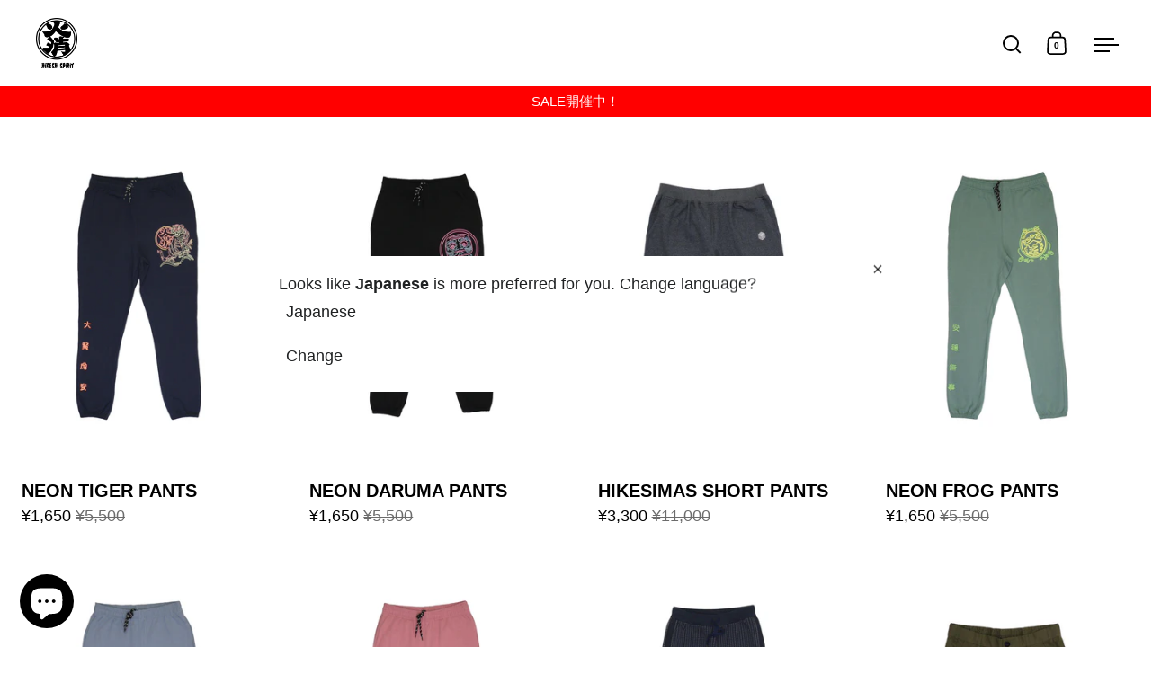

--- FILE ---
content_type: text/html; charset=utf-8
request_url: https://hikeshispirit.com/en/collections/sale-pants
body_size: 58915
content:















<!doctype html><html class="no-js" lang="en" dir="ltr">
  <head>

                 <script type='text/javascript'>var easylockdownLocationDisabled = true;</script> <script type='text/javascript' src='//hikeshispirit.com/apps/easylockdown/easylockdown-1.0.8.min.js' data-no-instant></script> <script type='text/javascript'>if( typeof InstantClick == 'object' ) easylockdown.clearData();</script> <style type="text/css">#easylockdown-password-form{padding:30px 0;text-align:center}#easylockdown-wrapper,.easylockdown-form-holder{display:inline-block}#easylockdown-password{vertical-align:top;margin-bottom:16px;padding:8px 15px;line-height:1.2em;outline:0;box-shadow:none}#easylockdown-password-error{display:none;color:#fb8077;text-align:left}#easylockdown-password-error.easylockdown-error{border:1px solid #fb8077}#easylockdown-password-form-button:not(.easylockdown-native-styles){vertical-align:top;display:inline-block!important;height:auto!important;padding:8px 15px;background:#777;border-radius:3px;color:#fff!important;line-height:1.2em;text-decoration:none!important}.easylockdown-instantclick-fix,.easylockdown-item-selector{position:absolute;z-index:-999;display:none;height:0;width:0;font-size:0;line-height:0}.easylockdown-collection-item[data-eld-loc-can],.easylockdown-item-selector+*,.easylockdown-item[data-eld-loc-can]{display:none}.easylockdown404-content-container{padding:50px;text-align:center}.easylockdown404-title-holder .easylockdown-title-404{display:block;margin:0 0 1rem;font-size:2rem;line-height:2.5rem}</style> 



















































































<script type='text/javascript'>
  if( typeof easylockdown == 'object' ) {
    easylockdown.localeRootUrl = '/en';
    easylockdown.routerByLocation(); 

    easylockdown.onReady(function(e){
      easylockdown.hideAllLinks();
    });
  }
</script>
    <!-- Google Tag Manager -->
<script>(function(w,d,s,l,i){w[l]=w[l]||[];w[l].push({'gtm.start':
new Date().getTime(),event:'gtm.js'});var f=d.getElementsByTagName(s)[0],
j=d.createElement(s),dl=l!='dataLayer'?'&l='+l:'';j.async=true;j.src=
'https://www.googletagmanager.com/gtm.js?id='+i+dl;f.parentNode.insertBefore(j,f);
})(window,document,'script','dataLayer','GTM-58GR2G23');</script>
<!-- End Google Tag Manager -->





    <!-- Added by AVADA SEO Suite -->
    

    <!-- /Added by AVADA SEO Suite -->
    
    
    
    
                 <script type='text/javascript'>var easylockdownLocationDisabled = true;</script> <script type='text/javascript' src='//hikeshispirit.com/apps/easylockdown/easylockdown-1.0.8.min.js' data-no-instant></script> <script type='text/javascript'>if( typeof InstantClick == 'object' ) easylockdown.clearData();</script> <style type="text/css">#easylockdown-password-form{padding:30px 0;text-align:center}#easylockdown-wrapper,.easylockdown-form-holder{display:inline-block}#easylockdown-password{vertical-align:top;margin-bottom:16px;padding:8px 15px;line-height:1.2em;outline:0;box-shadow:none}#easylockdown-password-error{display:none;color:#fb8077;text-align:left}#easylockdown-password-error.easylockdown-error{border:1px solid #fb8077}#easylockdown-password-form-button:not(.easylockdown-native-styles){vertical-align:top;display:inline-block!important;height:auto!important;padding:8px 15px;background:#777;border-radius:3px;color:#fff!important;line-height:1.2em;text-decoration:none!important}.easylockdown-instantclick-fix,.easylockdown-item-selector{position:absolute;z-index:-999;display:none;height:0;width:0;font-size:0;line-height:0}.easylockdown-collection-item[data-eld-loc-can],.easylockdown-item-selector+*,.easylockdown-item[data-eld-loc-can]{display:none}.easylockdown404-content-container{padding:50px;text-align:center}.easylockdown404-title-holder .easylockdown-title-404{display:block;margin:0 0 1rem;font-size:2rem;line-height:2.5rem}</style> 



















































































<script type='text/javascript'>
  if( typeof easylockdown == 'object' ) {
    easylockdown.localeRootUrl = '/en';
    easylockdown.routerByLocation(); 

    easylockdown.onReady(function(e){
      easylockdown.hideAllLinks();
    });
  }
</script>
    

    <meta charset="utf-8">
    <meta name="viewport" content="width=device-width, initial-scale=1.0, height=device-height, minimum-scale=1.0">
    <meta http-equiv="X-UA-Compatible" content="IE=edge"><link rel="shortcut icon" href="//hikeshispirit.com/cdn/shop/files/hikeshi_favi.png?crop=center&height=48&v=1650262242&width=48" type="image/png"><title>HiKESHi SPiRiT ITEM &ndash; HiKESHi SPiRiT(火消魂)
</title><meta name="description" content="Buy SALE pants at HiKESHi SPiRiT(火消魂). Check Price and Buy Online.">

<meta property="og:site_name" content="HiKESHi SPiRiT(火消魂)">
<meta property="og:url" content="https://hikeshispirit.com/en/collections/sale-pants">
<meta property="og:title" content="SALE pants">
<meta property="og:type" content="website">
<meta property="og:description" content="Members only * Member login is required for purchase. Click here if there is no &quot;Put in the cart&quot; buttonmember loginplease. Click here for new member registration &amp;gt;&amp;gt; Search by item ▼ Sale Tee SALE Sweat Parka SALE cap SALE shirt SALE outer SALE bag SALE pants SALE kids SALE Ladies SALE miscellaneous goods Search "><meta property="og:image" content="http://hikeshispirit.com/cdn/shop/files/2022soryou_logo_ffdcc3c1-fbab-4985-b81a-0f61f5e7a8de.png?v=1763212329">
  <meta property="og:image:secure_url" content="https://hikeshispirit.com/cdn/shop/files/2022soryou_logo_ffdcc3c1-fbab-4985-b81a-0f61f5e7a8de.png?v=1763212329">
  <meta property="og:image:width" content="1200">
  <meta property="og:image:height" content="1450"><meta name="twitter:site" content="@hikeshispirit/"><meta name="twitter:card" content="summary_large_image">
<meta name="twitter:title" content="SALE pants">
<meta name="twitter:description" content="Members only * Member login is required for purchase. Click here if there is no &quot;Put in the cart&quot; buttonmember loginplease. Click here for new member registration &amp;gt;&amp;gt; Search by item ▼ Sale Tee SALE Sweat Parka SALE cap SALE shirt SALE outer SALE bag SALE pants SALE kids SALE Ladies SALE miscellaneous goods Search "><link rel="canonical" href="https://hikeshispirit.com/en/collections/sale-pants">

    <link rel="preconnect" href="https://cdn.shopify.com"><link href="//hikeshispirit.com/cdn/shop/t/114/assets/theme.css?v=83752656605995252871757313123" as="style" rel="preload"><link href="//hikeshispirit.com/cdn/shop/t/114/assets/section-header.css?v=178216667193531661671751436469" as="style" rel="preload"><link href="//hikeshispirit.com/cdn/shop/t/114/assets/component-slider.css?v=8095672625576475451722167394" as="style" rel="preload"><link href="//hikeshispirit.com/cdn/shop/t/114/assets/component-product-item.css?v=106411450537326641681736932844" as="style" rel="preload"><link rel="preload" as="image" href="//hikeshispirit.com/cdn/shop/files/10475-1b.jpg?v=1759475732&width=480" imagesrcset="//hikeshispirit.com/cdn/shop/files/10475-1b.jpg?v=1759475732&width=240 240w,//hikeshispirit.com/cdn/shop/files/10475-1b.jpg?v=1759475732&width=360 360w,//hikeshispirit.com/cdn/shop/files/10475-1b.jpg?v=1759475732&width=420 420w,//hikeshispirit.com/cdn/shop/files/10475-1b.jpg?v=1759475732&width=480 480w,//hikeshispirit.com/cdn/shop/files/10475-1b.jpg?v=1759475732&width=640 640w,//hikeshispirit.com/cdn/shop/files/10475-1b.jpg?v=1759475732&width=840 840w,//hikeshispirit.com/cdn/shop/files/10475-1b.jpg?v=1759475732&width=1080 1080w,//hikeshispirit.com/cdn/shop/files/10475-1b.jpg?v=1759475732&width=1280 1280w" imagesizes="(max-width: 768px) 50vw, (max-width: 1024px) and (orientation: portrait) 50vw, 25vw"><link rel="preload" as="image" href="//hikeshispirit.com/cdn/shop/files/10471-1b.jpg?v=1759476661&width=480" imagesrcset="//hikeshispirit.com/cdn/shop/files/10471-1b.jpg?v=1759476661&width=240 240w,//hikeshispirit.com/cdn/shop/files/10471-1b.jpg?v=1759476661&width=360 360w,//hikeshispirit.com/cdn/shop/files/10471-1b.jpg?v=1759476661&width=420 420w,//hikeshispirit.com/cdn/shop/files/10471-1b.jpg?v=1759476661&width=480 480w,//hikeshispirit.com/cdn/shop/files/10471-1b.jpg?v=1759476661&width=640 640w,//hikeshispirit.com/cdn/shop/files/10471-1b.jpg?v=1759476661&width=840 840w,//hikeshispirit.com/cdn/shop/files/10471-1b.jpg?v=1759476661&width=1080 1080w,//hikeshispirit.com/cdn/shop/files/10471-1b.jpg?v=1759476661&width=1280 1280w" imagesizes="(max-width: 768px) 50vw, (max-width: 1024px) and (orientation: portrait) 50vw, 25vw"><style>



</style>
<style>

  :root {

    /* Main color scheme */

    --main-text: #000000;
    --main-text-hover: rgba(0, 0, 0, 0.82);
    --main-text-foreground: #fff;
    
    --main-background: rgba(0,0,0,0);
    --main-background-secondary: rgba(0, 0, 0, 0.18);
    --main-background-third: rgba(0, 0, 0, 0.03);
    --main-borders: rgba(0, 0, 0, 0.08);
    --grid-borders: rgba(0, 0, 0, 0.0);

    /* Header & sidebars color scheme */
    
    --header-text: #000000;
    --header-text-foreground: #fff;
    
    --header-background: rgba(0,0,0,0);
    --header-background-secondary: rgba(0, 0, 0, 0.18);
    --header-borders: rgba(0, 0, 0, 0.08);
    --header-grid-borders: rgba(0, 0, 0, 0.0);--cart-image-border: 1px solid #f1f1f1;/* Footer color scheme */

    --footer-text: ;
    --footer-text-foreground: #fff;
    
    --footer-background: ;
    --footer-background-secondary: ;
    --footer-borders: ;

    --grid-image-padding: 0%;
    --grid-image-background: rgba(0,0,0,0);

    /* Buttons radius */

    --buttons-radius: 30px;

    /* Font variables */

    --font-stack-headings: Helvetica, Arial, sans-serif;
    --font-weight-headings: 400;
    --font-style-headings: normal;

    --font-stack-body: Helvetica, Arial, sans-serif;
    --font-weight-body: 400;--font-weight-body-bold: 700;--font-style-body: normal;

    --base-headings-size: 40;
    --base-headings-line: 1.4;
    --base-body-size: 20;
    --base-body-line: 1.3;

  }

  select, .regular-select-cover, .facets__disclosure:after {
    background-image: url("data:image/svg+xml,%0A%3Csvg width='14' height='9' viewBox='0 0 14 9' fill='none' xmlns='http://www.w3.org/2000/svg'%3E%3Cpath d='M8.42815 7.47604L7.01394 8.89025L0.528658 2.40497L1.94287 0.990753L8.42815 7.47604Z' fill='rgb(0, 0, 0)'/%3E%3Cpath d='M6.98591 8.89025L5.5717 7.47604L12.057 0.990755L13.4712 2.40497L6.98591 8.89025Z' fill='rgb(0, 0, 0)'/%3E%3C/svg%3E%0A");
  }sidebar-drawer {
    --main-text: #f7f7f7;
    --main-text-foreground: #000;
    --main-background-secondary: rgba(247, 247, 247, 0.18);
    --main-borders: rgba(247, 247, 247, 0.08);
    }
    sidebar-drawer select, sidebar-drawer .regular-select-cover, sidebar-drawer .facets__disclosure:after {
      background-image: url("data:image/svg+xml,%0A%3Csvg width='14' height='9' viewBox='0 0 14 9' fill='none' xmlns='http://www.w3.org/2000/svg'%3E%3Cpath d='M8.42815 7.47604L7.01394 8.89025L0.528658 2.40497L1.94287 0.990753L8.42815 7.47604Z' fill='rgb(247, 247, 247)'/%3E%3Cpath d='M6.98591 8.89025L5.5717 7.47604L12.057 0.990755L13.4712 2.40497L6.98591 8.89025Z' fill='rgb(247, 247, 247)'/%3E%3C/svg%3E%0A");
    }</style><link href="//hikeshispirit.com/cdn/shop/t/114/assets/theme.css?v=83752656605995252871757313123" rel="stylesheet" type="text/css" media="all" />

    
  <script>window.performance && window.performance.mark && window.performance.mark('shopify.content_for_header.start');</script><meta name="google-site-verification" content="th5qLY9F-HeSIHkHVJjoVj7AOMDPuokiU4Cjiainsg8">
<meta name="facebook-domain-verification" content="fvo0o6ralp0ctautr0g0qpagkavwr1">
<meta id="shopify-digital-wallet" name="shopify-digital-wallet" content="/7904952391/digital_wallets/dialog">
<meta name="shopify-checkout-api-token" content="1fdc71ed7c9dd43c756238873023f581">
<meta id="in-context-paypal-metadata" data-shop-id="7904952391" data-venmo-supported="false" data-environment="production" data-locale="en_US" data-paypal-v4="true" data-currency="JPY">
<link rel="alternate" type="application/atom+xml" title="Feed" href="/en/collections/sale-pants.atom" />
<link rel="alternate" hreflang="x-default" href="https://hikeshispirit.com/collections/sale-pants">
<link rel="alternate" hreflang="ja" href="https://hikeshispirit.com/collections/sale-pants">
<link rel="alternate" hreflang="en" href="https://hikeshispirit.com/en/collections/sale-pants">
<link rel="alternate" hreflang="zh-Hans" href="https://hikeshispirit.com/zh-hans/collections/%E9%94%80%E5%94%AE%E8%A3%A4">
<link rel="alternate" hreflang="zh-Hant" href="https://hikeshispirit.com/zh-hant/collections/%E9%8A%B7%E5%94%AE%E8%A4%B2">
<link rel="alternate" hreflang="zh-Hans-CN" href="https://hikeshispirit.com/zh-cn/collections/%E9%94%80%E5%94%AE%E8%A3%A4">
<link rel="alternate" hreflang="en-CN" href="https://hikeshispirit.com/en-cn/collections/sale-pants">
<link rel="alternate" hreflang="ja-CN" href="https://hikeshispirit.com/ja-cn/collections/sale-pants">
<link rel="alternate" hreflang="zh-Hant-TW" href="https://hikeshispirit.com/zh-tw/collections/%E9%8A%B7%E5%94%AE%E8%A4%B2">
<link rel="alternate" hreflang="en-TW" href="https://hikeshispirit.com/en-tw/collections/sale-pants">
<link rel="alternate" hreflang="ja-TW" href="https://hikeshispirit.com/ja-tw/collections/sale-pants">
<link rel="alternate" hreflang="zh-Hant-HK" href="https://hikeshispirit.com/zh-hk/collections/%E9%8A%B7%E5%94%AE%E8%A4%B2">
<link rel="alternate" hreflang="en-HK" href="https://hikeshispirit.com/en-hk/collections/sale-pants">
<link rel="alternate" hreflang="ja-HK" href="https://hikeshispirit.com/ja-hk/collections/sale-pants">
<link rel="alternate" hreflang="zh-Hans-AC" href="https://hikeshispirit.com/zh-hans/collections/%E9%94%80%E5%94%AE%E8%A3%A4">
<link rel="alternate" hreflang="zh-Hant-AC" href="https://hikeshispirit.com/zh-hant/collections/%E9%8A%B7%E5%94%AE%E8%A4%B2">
<link rel="alternate" hreflang="zh-Hans-AD" href="https://hikeshispirit.com/zh-hans/collections/%E9%94%80%E5%94%AE%E8%A3%A4">
<link rel="alternate" hreflang="zh-Hant-AD" href="https://hikeshispirit.com/zh-hant/collections/%E9%8A%B7%E5%94%AE%E8%A4%B2">
<link rel="alternate" hreflang="zh-Hans-AE" href="https://hikeshispirit.com/zh-hans/collections/%E9%94%80%E5%94%AE%E8%A3%A4">
<link rel="alternate" hreflang="zh-Hant-AE" href="https://hikeshispirit.com/zh-hant/collections/%E9%8A%B7%E5%94%AE%E8%A4%B2">
<link rel="alternate" hreflang="zh-Hans-AF" href="https://hikeshispirit.com/zh-hans/collections/%E9%94%80%E5%94%AE%E8%A3%A4">
<link rel="alternate" hreflang="zh-Hant-AF" href="https://hikeshispirit.com/zh-hant/collections/%E9%8A%B7%E5%94%AE%E8%A4%B2">
<link rel="alternate" hreflang="zh-Hans-AG" href="https://hikeshispirit.com/zh-hans/collections/%E9%94%80%E5%94%AE%E8%A3%A4">
<link rel="alternate" hreflang="zh-Hant-AG" href="https://hikeshispirit.com/zh-hant/collections/%E9%8A%B7%E5%94%AE%E8%A4%B2">
<link rel="alternate" hreflang="zh-Hans-AI" href="https://hikeshispirit.com/zh-hans/collections/%E9%94%80%E5%94%AE%E8%A3%A4">
<link rel="alternate" hreflang="zh-Hant-AI" href="https://hikeshispirit.com/zh-hant/collections/%E9%8A%B7%E5%94%AE%E8%A4%B2">
<link rel="alternate" hreflang="zh-Hans-AL" href="https://hikeshispirit.com/zh-hans/collections/%E9%94%80%E5%94%AE%E8%A3%A4">
<link rel="alternate" hreflang="zh-Hant-AL" href="https://hikeshispirit.com/zh-hant/collections/%E9%8A%B7%E5%94%AE%E8%A4%B2">
<link rel="alternate" hreflang="zh-Hans-AM" href="https://hikeshispirit.com/zh-hans/collections/%E9%94%80%E5%94%AE%E8%A3%A4">
<link rel="alternate" hreflang="zh-Hant-AM" href="https://hikeshispirit.com/zh-hant/collections/%E9%8A%B7%E5%94%AE%E8%A4%B2">
<link rel="alternate" hreflang="zh-Hans-AN" href="https://hikeshispirit.com/zh-hans/collections/%E9%94%80%E5%94%AE%E8%A3%A4">
<link rel="alternate" hreflang="zh-Hant-AN" href="https://hikeshispirit.com/zh-hant/collections/%E9%8A%B7%E5%94%AE%E8%A4%B2">
<link rel="alternate" hreflang="zh-Hans-AO" href="https://hikeshispirit.com/zh-hans/collections/%E9%94%80%E5%94%AE%E8%A3%A4">
<link rel="alternate" hreflang="zh-Hant-AO" href="https://hikeshispirit.com/zh-hant/collections/%E9%8A%B7%E5%94%AE%E8%A4%B2">
<link rel="alternate" hreflang="zh-Hans-AR" href="https://hikeshispirit.com/zh-hans/collections/%E9%94%80%E5%94%AE%E8%A3%A4">
<link rel="alternate" hreflang="zh-Hant-AR" href="https://hikeshispirit.com/zh-hant/collections/%E9%8A%B7%E5%94%AE%E8%A4%B2">
<link rel="alternate" hreflang="zh-Hans-AT" href="https://hikeshispirit.com/zh-hans/collections/%E9%94%80%E5%94%AE%E8%A3%A4">
<link rel="alternate" hreflang="zh-Hant-AT" href="https://hikeshispirit.com/zh-hant/collections/%E9%8A%B7%E5%94%AE%E8%A4%B2">
<link rel="alternate" hreflang="zh-Hans-AU" href="https://hikeshispirit.com/zh-hans/collections/%E9%94%80%E5%94%AE%E8%A3%A4">
<link rel="alternate" hreflang="zh-Hant-AU" href="https://hikeshispirit.com/zh-hant/collections/%E9%8A%B7%E5%94%AE%E8%A4%B2">
<link rel="alternate" hreflang="zh-Hans-AW" href="https://hikeshispirit.com/zh-hans/collections/%E9%94%80%E5%94%AE%E8%A3%A4">
<link rel="alternate" hreflang="zh-Hant-AW" href="https://hikeshispirit.com/zh-hant/collections/%E9%8A%B7%E5%94%AE%E8%A4%B2">
<link rel="alternate" hreflang="zh-Hans-AX" href="https://hikeshispirit.com/zh-hans/collections/%E9%94%80%E5%94%AE%E8%A3%A4">
<link rel="alternate" hreflang="zh-Hant-AX" href="https://hikeshispirit.com/zh-hant/collections/%E9%8A%B7%E5%94%AE%E8%A4%B2">
<link rel="alternate" hreflang="zh-Hans-AZ" href="https://hikeshispirit.com/zh-hans/collections/%E9%94%80%E5%94%AE%E8%A3%A4">
<link rel="alternate" hreflang="zh-Hant-AZ" href="https://hikeshispirit.com/zh-hant/collections/%E9%8A%B7%E5%94%AE%E8%A4%B2">
<link rel="alternate" hreflang="zh-Hans-BA" href="https://hikeshispirit.com/zh-hans/collections/%E9%94%80%E5%94%AE%E8%A3%A4">
<link rel="alternate" hreflang="zh-Hant-BA" href="https://hikeshispirit.com/zh-hant/collections/%E9%8A%B7%E5%94%AE%E8%A4%B2">
<link rel="alternate" hreflang="zh-Hans-BB" href="https://hikeshispirit.com/zh-hans/collections/%E9%94%80%E5%94%AE%E8%A3%A4">
<link rel="alternate" hreflang="zh-Hant-BB" href="https://hikeshispirit.com/zh-hant/collections/%E9%8A%B7%E5%94%AE%E8%A4%B2">
<link rel="alternate" hreflang="zh-Hans-BD" href="https://hikeshispirit.com/zh-hans/collections/%E9%94%80%E5%94%AE%E8%A3%A4">
<link rel="alternate" hreflang="zh-Hant-BD" href="https://hikeshispirit.com/zh-hant/collections/%E9%8A%B7%E5%94%AE%E8%A4%B2">
<link rel="alternate" hreflang="zh-Hans-BE" href="https://hikeshispirit.com/zh-hans/collections/%E9%94%80%E5%94%AE%E8%A3%A4">
<link rel="alternate" hreflang="zh-Hant-BE" href="https://hikeshispirit.com/zh-hant/collections/%E9%8A%B7%E5%94%AE%E8%A4%B2">
<link rel="alternate" hreflang="zh-Hans-BF" href="https://hikeshispirit.com/zh-hans/collections/%E9%94%80%E5%94%AE%E8%A3%A4">
<link rel="alternate" hreflang="zh-Hant-BF" href="https://hikeshispirit.com/zh-hant/collections/%E9%8A%B7%E5%94%AE%E8%A4%B2">
<link rel="alternate" hreflang="zh-Hans-BG" href="https://hikeshispirit.com/zh-hans/collections/%E9%94%80%E5%94%AE%E8%A3%A4">
<link rel="alternate" hreflang="zh-Hant-BG" href="https://hikeshispirit.com/zh-hant/collections/%E9%8A%B7%E5%94%AE%E8%A4%B2">
<link rel="alternate" hreflang="zh-Hans-BH" href="https://hikeshispirit.com/zh-hans/collections/%E9%94%80%E5%94%AE%E8%A3%A4">
<link rel="alternate" hreflang="zh-Hant-BH" href="https://hikeshispirit.com/zh-hant/collections/%E9%8A%B7%E5%94%AE%E8%A4%B2">
<link rel="alternate" hreflang="zh-Hans-BI" href="https://hikeshispirit.com/zh-hans/collections/%E9%94%80%E5%94%AE%E8%A3%A4">
<link rel="alternate" hreflang="zh-Hant-BI" href="https://hikeshispirit.com/zh-hant/collections/%E9%8A%B7%E5%94%AE%E8%A4%B2">
<link rel="alternate" hreflang="zh-Hans-BJ" href="https://hikeshispirit.com/zh-hans/collections/%E9%94%80%E5%94%AE%E8%A3%A4">
<link rel="alternate" hreflang="zh-Hant-BJ" href="https://hikeshispirit.com/zh-hant/collections/%E9%8A%B7%E5%94%AE%E8%A4%B2">
<link rel="alternate" hreflang="zh-Hans-BL" href="https://hikeshispirit.com/zh-hans/collections/%E9%94%80%E5%94%AE%E8%A3%A4">
<link rel="alternate" hreflang="zh-Hant-BL" href="https://hikeshispirit.com/zh-hant/collections/%E9%8A%B7%E5%94%AE%E8%A4%B2">
<link rel="alternate" hreflang="zh-Hans-BM" href="https://hikeshispirit.com/zh-hans/collections/%E9%94%80%E5%94%AE%E8%A3%A4">
<link rel="alternate" hreflang="zh-Hant-BM" href="https://hikeshispirit.com/zh-hant/collections/%E9%8A%B7%E5%94%AE%E8%A4%B2">
<link rel="alternate" hreflang="zh-Hans-BN" href="https://hikeshispirit.com/zh-hans/collections/%E9%94%80%E5%94%AE%E8%A3%A4">
<link rel="alternate" hreflang="zh-Hant-BN" href="https://hikeshispirit.com/zh-hant/collections/%E9%8A%B7%E5%94%AE%E8%A4%B2">
<link rel="alternate" hreflang="zh-Hans-BO" href="https://hikeshispirit.com/zh-hans/collections/%E9%94%80%E5%94%AE%E8%A3%A4">
<link rel="alternate" hreflang="zh-Hant-BO" href="https://hikeshispirit.com/zh-hant/collections/%E9%8A%B7%E5%94%AE%E8%A4%B2">
<link rel="alternate" hreflang="zh-Hans-BQ" href="https://hikeshispirit.com/zh-hans/collections/%E9%94%80%E5%94%AE%E8%A3%A4">
<link rel="alternate" hreflang="zh-Hant-BQ" href="https://hikeshispirit.com/zh-hant/collections/%E9%8A%B7%E5%94%AE%E8%A4%B2">
<link rel="alternate" hreflang="zh-Hans-BR" href="https://hikeshispirit.com/zh-hans/collections/%E9%94%80%E5%94%AE%E8%A3%A4">
<link rel="alternate" hreflang="zh-Hant-BR" href="https://hikeshispirit.com/zh-hant/collections/%E9%8A%B7%E5%94%AE%E8%A4%B2">
<link rel="alternate" hreflang="zh-Hans-BS" href="https://hikeshispirit.com/zh-hans/collections/%E9%94%80%E5%94%AE%E8%A3%A4">
<link rel="alternate" hreflang="zh-Hant-BS" href="https://hikeshispirit.com/zh-hant/collections/%E9%8A%B7%E5%94%AE%E8%A4%B2">
<link rel="alternate" hreflang="zh-Hans-BT" href="https://hikeshispirit.com/zh-hans/collections/%E9%94%80%E5%94%AE%E8%A3%A4">
<link rel="alternate" hreflang="zh-Hant-BT" href="https://hikeshispirit.com/zh-hant/collections/%E9%8A%B7%E5%94%AE%E8%A4%B2">
<link rel="alternate" hreflang="zh-Hans-BV" href="https://hikeshispirit.com/zh-hans/collections/%E9%94%80%E5%94%AE%E8%A3%A4">
<link rel="alternate" hreflang="zh-Hant-BV" href="https://hikeshispirit.com/zh-hant/collections/%E9%8A%B7%E5%94%AE%E8%A4%B2">
<link rel="alternate" hreflang="zh-Hans-BW" href="https://hikeshispirit.com/zh-hans/collections/%E9%94%80%E5%94%AE%E8%A3%A4">
<link rel="alternate" hreflang="zh-Hant-BW" href="https://hikeshispirit.com/zh-hant/collections/%E9%8A%B7%E5%94%AE%E8%A4%B2">
<link rel="alternate" hreflang="zh-Hans-BY" href="https://hikeshispirit.com/zh-hans/collections/%E9%94%80%E5%94%AE%E8%A3%A4">
<link rel="alternate" hreflang="zh-Hant-BY" href="https://hikeshispirit.com/zh-hant/collections/%E9%8A%B7%E5%94%AE%E8%A4%B2">
<link rel="alternate" hreflang="zh-Hans-BZ" href="https://hikeshispirit.com/zh-hans/collections/%E9%94%80%E5%94%AE%E8%A3%A4">
<link rel="alternate" hreflang="zh-Hant-BZ" href="https://hikeshispirit.com/zh-hant/collections/%E9%8A%B7%E5%94%AE%E8%A4%B2">
<link rel="alternate" hreflang="zh-Hans-CA" href="https://hikeshispirit.com/zh-hans/collections/%E9%94%80%E5%94%AE%E8%A3%A4">
<link rel="alternate" hreflang="zh-Hant-CA" href="https://hikeshispirit.com/zh-hant/collections/%E9%8A%B7%E5%94%AE%E8%A4%B2">
<link rel="alternate" hreflang="zh-Hans-CC" href="https://hikeshispirit.com/zh-hans/collections/%E9%94%80%E5%94%AE%E8%A3%A4">
<link rel="alternate" hreflang="zh-Hant-CC" href="https://hikeshispirit.com/zh-hant/collections/%E9%8A%B7%E5%94%AE%E8%A4%B2">
<link rel="alternate" hreflang="zh-Hans-CD" href="https://hikeshispirit.com/zh-hans/collections/%E9%94%80%E5%94%AE%E8%A3%A4">
<link rel="alternate" hreflang="zh-Hant-CD" href="https://hikeshispirit.com/zh-hant/collections/%E9%8A%B7%E5%94%AE%E8%A4%B2">
<link rel="alternate" hreflang="zh-Hans-CF" href="https://hikeshispirit.com/zh-hans/collections/%E9%94%80%E5%94%AE%E8%A3%A4">
<link rel="alternate" hreflang="zh-Hant-CF" href="https://hikeshispirit.com/zh-hant/collections/%E9%8A%B7%E5%94%AE%E8%A4%B2">
<link rel="alternate" hreflang="zh-Hans-CG" href="https://hikeshispirit.com/zh-hans/collections/%E9%94%80%E5%94%AE%E8%A3%A4">
<link rel="alternate" hreflang="zh-Hant-CG" href="https://hikeshispirit.com/zh-hant/collections/%E9%8A%B7%E5%94%AE%E8%A4%B2">
<link rel="alternate" hreflang="zh-Hans-CH" href="https://hikeshispirit.com/zh-hans/collections/%E9%94%80%E5%94%AE%E8%A3%A4">
<link rel="alternate" hreflang="zh-Hant-CH" href="https://hikeshispirit.com/zh-hant/collections/%E9%8A%B7%E5%94%AE%E8%A4%B2">
<link rel="alternate" hreflang="zh-Hans-CI" href="https://hikeshispirit.com/zh-hans/collections/%E9%94%80%E5%94%AE%E8%A3%A4">
<link rel="alternate" hreflang="zh-Hant-CI" href="https://hikeshispirit.com/zh-hant/collections/%E9%8A%B7%E5%94%AE%E8%A4%B2">
<link rel="alternate" hreflang="zh-Hans-CK" href="https://hikeshispirit.com/zh-hans/collections/%E9%94%80%E5%94%AE%E8%A3%A4">
<link rel="alternate" hreflang="zh-Hant-CK" href="https://hikeshispirit.com/zh-hant/collections/%E9%8A%B7%E5%94%AE%E8%A4%B2">
<link rel="alternate" hreflang="zh-Hans-CL" href="https://hikeshispirit.com/zh-hans/collections/%E9%94%80%E5%94%AE%E8%A3%A4">
<link rel="alternate" hreflang="zh-Hant-CL" href="https://hikeshispirit.com/zh-hant/collections/%E9%8A%B7%E5%94%AE%E8%A4%B2">
<link rel="alternate" hreflang="zh-Hans-CM" href="https://hikeshispirit.com/zh-hans/collections/%E9%94%80%E5%94%AE%E8%A3%A4">
<link rel="alternate" hreflang="zh-Hant-CM" href="https://hikeshispirit.com/zh-hant/collections/%E9%8A%B7%E5%94%AE%E8%A4%B2">
<link rel="alternate" hreflang="zh-Hans-CO" href="https://hikeshispirit.com/zh-hans/collections/%E9%94%80%E5%94%AE%E8%A3%A4">
<link rel="alternate" hreflang="zh-Hant-CO" href="https://hikeshispirit.com/zh-hant/collections/%E9%8A%B7%E5%94%AE%E8%A4%B2">
<link rel="alternate" hreflang="zh-Hans-CR" href="https://hikeshispirit.com/zh-hans/collections/%E9%94%80%E5%94%AE%E8%A3%A4">
<link rel="alternate" hreflang="zh-Hant-CR" href="https://hikeshispirit.com/zh-hant/collections/%E9%8A%B7%E5%94%AE%E8%A4%B2">
<link rel="alternate" hreflang="zh-Hans-CV" href="https://hikeshispirit.com/zh-hans/collections/%E9%94%80%E5%94%AE%E8%A3%A4">
<link rel="alternate" hreflang="zh-Hant-CV" href="https://hikeshispirit.com/zh-hant/collections/%E9%8A%B7%E5%94%AE%E8%A4%B2">
<link rel="alternate" hreflang="zh-Hans-CW" href="https://hikeshispirit.com/zh-hans/collections/%E9%94%80%E5%94%AE%E8%A3%A4">
<link rel="alternate" hreflang="zh-Hant-CW" href="https://hikeshispirit.com/zh-hant/collections/%E9%8A%B7%E5%94%AE%E8%A4%B2">
<link rel="alternate" hreflang="zh-Hans-CX" href="https://hikeshispirit.com/zh-hans/collections/%E9%94%80%E5%94%AE%E8%A3%A4">
<link rel="alternate" hreflang="zh-Hant-CX" href="https://hikeshispirit.com/zh-hant/collections/%E9%8A%B7%E5%94%AE%E8%A4%B2">
<link rel="alternate" hreflang="zh-Hans-CY" href="https://hikeshispirit.com/zh-hans/collections/%E9%94%80%E5%94%AE%E8%A3%A4">
<link rel="alternate" hreflang="zh-Hant-CY" href="https://hikeshispirit.com/zh-hant/collections/%E9%8A%B7%E5%94%AE%E8%A4%B2">
<link rel="alternate" hreflang="zh-Hans-CZ" href="https://hikeshispirit.com/zh-hans/collections/%E9%94%80%E5%94%AE%E8%A3%A4">
<link rel="alternate" hreflang="zh-Hant-CZ" href="https://hikeshispirit.com/zh-hant/collections/%E9%8A%B7%E5%94%AE%E8%A4%B2">
<link rel="alternate" hreflang="zh-Hans-DE" href="https://hikeshispirit.com/zh-hans/collections/%E9%94%80%E5%94%AE%E8%A3%A4">
<link rel="alternate" hreflang="zh-Hant-DE" href="https://hikeshispirit.com/zh-hant/collections/%E9%8A%B7%E5%94%AE%E8%A4%B2">
<link rel="alternate" hreflang="zh-Hans-DJ" href="https://hikeshispirit.com/zh-hans/collections/%E9%94%80%E5%94%AE%E8%A3%A4">
<link rel="alternate" hreflang="zh-Hant-DJ" href="https://hikeshispirit.com/zh-hant/collections/%E9%8A%B7%E5%94%AE%E8%A4%B2">
<link rel="alternate" hreflang="zh-Hans-DK" href="https://hikeshispirit.com/zh-hans/collections/%E9%94%80%E5%94%AE%E8%A3%A4">
<link rel="alternate" hreflang="zh-Hant-DK" href="https://hikeshispirit.com/zh-hant/collections/%E9%8A%B7%E5%94%AE%E8%A4%B2">
<link rel="alternate" hreflang="zh-Hans-DM" href="https://hikeshispirit.com/zh-hans/collections/%E9%94%80%E5%94%AE%E8%A3%A4">
<link rel="alternate" hreflang="zh-Hant-DM" href="https://hikeshispirit.com/zh-hant/collections/%E9%8A%B7%E5%94%AE%E8%A4%B2">
<link rel="alternate" hreflang="zh-Hans-DO" href="https://hikeshispirit.com/zh-hans/collections/%E9%94%80%E5%94%AE%E8%A3%A4">
<link rel="alternate" hreflang="zh-Hant-DO" href="https://hikeshispirit.com/zh-hant/collections/%E9%8A%B7%E5%94%AE%E8%A4%B2">
<link rel="alternate" hreflang="zh-Hans-DZ" href="https://hikeshispirit.com/zh-hans/collections/%E9%94%80%E5%94%AE%E8%A3%A4">
<link rel="alternate" hreflang="zh-Hant-DZ" href="https://hikeshispirit.com/zh-hant/collections/%E9%8A%B7%E5%94%AE%E8%A4%B2">
<link rel="alternate" hreflang="zh-Hans-EC" href="https://hikeshispirit.com/zh-hans/collections/%E9%94%80%E5%94%AE%E8%A3%A4">
<link rel="alternate" hreflang="zh-Hant-EC" href="https://hikeshispirit.com/zh-hant/collections/%E9%8A%B7%E5%94%AE%E8%A4%B2">
<link rel="alternate" hreflang="zh-Hans-EE" href="https://hikeshispirit.com/zh-hans/collections/%E9%94%80%E5%94%AE%E8%A3%A4">
<link rel="alternate" hreflang="zh-Hant-EE" href="https://hikeshispirit.com/zh-hant/collections/%E9%8A%B7%E5%94%AE%E8%A4%B2">
<link rel="alternate" hreflang="zh-Hans-EG" href="https://hikeshispirit.com/zh-hans/collections/%E9%94%80%E5%94%AE%E8%A3%A4">
<link rel="alternate" hreflang="zh-Hant-EG" href="https://hikeshispirit.com/zh-hant/collections/%E9%8A%B7%E5%94%AE%E8%A4%B2">
<link rel="alternate" hreflang="zh-Hans-EH" href="https://hikeshispirit.com/zh-hans/collections/%E9%94%80%E5%94%AE%E8%A3%A4">
<link rel="alternate" hreflang="zh-Hant-EH" href="https://hikeshispirit.com/zh-hant/collections/%E9%8A%B7%E5%94%AE%E8%A4%B2">
<link rel="alternate" hreflang="zh-Hans-ER" href="https://hikeshispirit.com/zh-hans/collections/%E9%94%80%E5%94%AE%E8%A3%A4">
<link rel="alternate" hreflang="zh-Hant-ER" href="https://hikeshispirit.com/zh-hant/collections/%E9%8A%B7%E5%94%AE%E8%A4%B2">
<link rel="alternate" hreflang="zh-Hans-ES" href="https://hikeshispirit.com/zh-hans/collections/%E9%94%80%E5%94%AE%E8%A3%A4">
<link rel="alternate" hreflang="zh-Hant-ES" href="https://hikeshispirit.com/zh-hant/collections/%E9%8A%B7%E5%94%AE%E8%A4%B2">
<link rel="alternate" hreflang="zh-Hans-ET" href="https://hikeshispirit.com/zh-hans/collections/%E9%94%80%E5%94%AE%E8%A3%A4">
<link rel="alternate" hreflang="zh-Hant-ET" href="https://hikeshispirit.com/zh-hant/collections/%E9%8A%B7%E5%94%AE%E8%A4%B2">
<link rel="alternate" hreflang="zh-Hans-FI" href="https://hikeshispirit.com/zh-hans/collections/%E9%94%80%E5%94%AE%E8%A3%A4">
<link rel="alternate" hreflang="zh-Hant-FI" href="https://hikeshispirit.com/zh-hant/collections/%E9%8A%B7%E5%94%AE%E8%A4%B2">
<link rel="alternate" hreflang="zh-Hans-FJ" href="https://hikeshispirit.com/zh-hans/collections/%E9%94%80%E5%94%AE%E8%A3%A4">
<link rel="alternate" hreflang="zh-Hant-FJ" href="https://hikeshispirit.com/zh-hant/collections/%E9%8A%B7%E5%94%AE%E8%A4%B2">
<link rel="alternate" hreflang="zh-Hans-FK" href="https://hikeshispirit.com/zh-hans/collections/%E9%94%80%E5%94%AE%E8%A3%A4">
<link rel="alternate" hreflang="zh-Hant-FK" href="https://hikeshispirit.com/zh-hant/collections/%E9%8A%B7%E5%94%AE%E8%A4%B2">
<link rel="alternate" hreflang="zh-Hans-FO" href="https://hikeshispirit.com/zh-hans/collections/%E9%94%80%E5%94%AE%E8%A3%A4">
<link rel="alternate" hreflang="zh-Hant-FO" href="https://hikeshispirit.com/zh-hant/collections/%E9%8A%B7%E5%94%AE%E8%A4%B2">
<link rel="alternate" hreflang="zh-Hans-FR" href="https://hikeshispirit.com/zh-hans/collections/%E9%94%80%E5%94%AE%E8%A3%A4">
<link rel="alternate" hreflang="zh-Hant-FR" href="https://hikeshispirit.com/zh-hant/collections/%E9%8A%B7%E5%94%AE%E8%A4%B2">
<link rel="alternate" hreflang="zh-Hans-GA" href="https://hikeshispirit.com/zh-hans/collections/%E9%94%80%E5%94%AE%E8%A3%A4">
<link rel="alternate" hreflang="zh-Hant-GA" href="https://hikeshispirit.com/zh-hant/collections/%E9%8A%B7%E5%94%AE%E8%A4%B2">
<link rel="alternate" hreflang="zh-Hans-GB" href="https://hikeshispirit.com/zh-hans/collections/%E9%94%80%E5%94%AE%E8%A3%A4">
<link rel="alternate" hreflang="zh-Hant-GB" href="https://hikeshispirit.com/zh-hant/collections/%E9%8A%B7%E5%94%AE%E8%A4%B2">
<link rel="alternate" hreflang="zh-Hans-GD" href="https://hikeshispirit.com/zh-hans/collections/%E9%94%80%E5%94%AE%E8%A3%A4">
<link rel="alternate" hreflang="zh-Hant-GD" href="https://hikeshispirit.com/zh-hant/collections/%E9%8A%B7%E5%94%AE%E8%A4%B2">
<link rel="alternate" hreflang="zh-Hans-GE" href="https://hikeshispirit.com/zh-hans/collections/%E9%94%80%E5%94%AE%E8%A3%A4">
<link rel="alternate" hreflang="zh-Hant-GE" href="https://hikeshispirit.com/zh-hant/collections/%E9%8A%B7%E5%94%AE%E8%A4%B2">
<link rel="alternate" hreflang="zh-Hans-GF" href="https://hikeshispirit.com/zh-hans/collections/%E9%94%80%E5%94%AE%E8%A3%A4">
<link rel="alternate" hreflang="zh-Hant-GF" href="https://hikeshispirit.com/zh-hant/collections/%E9%8A%B7%E5%94%AE%E8%A4%B2">
<link rel="alternate" hreflang="zh-Hans-GG" href="https://hikeshispirit.com/zh-hans/collections/%E9%94%80%E5%94%AE%E8%A3%A4">
<link rel="alternate" hreflang="zh-Hant-GG" href="https://hikeshispirit.com/zh-hant/collections/%E9%8A%B7%E5%94%AE%E8%A4%B2">
<link rel="alternate" hreflang="zh-Hans-GH" href="https://hikeshispirit.com/zh-hans/collections/%E9%94%80%E5%94%AE%E8%A3%A4">
<link rel="alternate" hreflang="zh-Hant-GH" href="https://hikeshispirit.com/zh-hant/collections/%E9%8A%B7%E5%94%AE%E8%A4%B2">
<link rel="alternate" hreflang="zh-Hans-GI" href="https://hikeshispirit.com/zh-hans/collections/%E9%94%80%E5%94%AE%E8%A3%A4">
<link rel="alternate" hreflang="zh-Hant-GI" href="https://hikeshispirit.com/zh-hant/collections/%E9%8A%B7%E5%94%AE%E8%A4%B2">
<link rel="alternate" hreflang="zh-Hans-GL" href="https://hikeshispirit.com/zh-hans/collections/%E9%94%80%E5%94%AE%E8%A3%A4">
<link rel="alternate" hreflang="zh-Hant-GL" href="https://hikeshispirit.com/zh-hant/collections/%E9%8A%B7%E5%94%AE%E8%A4%B2">
<link rel="alternate" hreflang="zh-Hans-GM" href="https://hikeshispirit.com/zh-hans/collections/%E9%94%80%E5%94%AE%E8%A3%A4">
<link rel="alternate" hreflang="zh-Hant-GM" href="https://hikeshispirit.com/zh-hant/collections/%E9%8A%B7%E5%94%AE%E8%A4%B2">
<link rel="alternate" hreflang="zh-Hans-GN" href="https://hikeshispirit.com/zh-hans/collections/%E9%94%80%E5%94%AE%E8%A3%A4">
<link rel="alternate" hreflang="zh-Hant-GN" href="https://hikeshispirit.com/zh-hant/collections/%E9%8A%B7%E5%94%AE%E8%A4%B2">
<link rel="alternate" hreflang="zh-Hans-GP" href="https://hikeshispirit.com/zh-hans/collections/%E9%94%80%E5%94%AE%E8%A3%A4">
<link rel="alternate" hreflang="zh-Hant-GP" href="https://hikeshispirit.com/zh-hant/collections/%E9%8A%B7%E5%94%AE%E8%A4%B2">
<link rel="alternate" hreflang="zh-Hans-GQ" href="https://hikeshispirit.com/zh-hans/collections/%E9%94%80%E5%94%AE%E8%A3%A4">
<link rel="alternate" hreflang="zh-Hant-GQ" href="https://hikeshispirit.com/zh-hant/collections/%E9%8A%B7%E5%94%AE%E8%A4%B2">
<link rel="alternate" hreflang="zh-Hans-GR" href="https://hikeshispirit.com/zh-hans/collections/%E9%94%80%E5%94%AE%E8%A3%A4">
<link rel="alternate" hreflang="zh-Hant-GR" href="https://hikeshispirit.com/zh-hant/collections/%E9%8A%B7%E5%94%AE%E8%A4%B2">
<link rel="alternate" hreflang="zh-Hans-GS" href="https://hikeshispirit.com/zh-hans/collections/%E9%94%80%E5%94%AE%E8%A3%A4">
<link rel="alternate" hreflang="zh-Hant-GS" href="https://hikeshispirit.com/zh-hant/collections/%E9%8A%B7%E5%94%AE%E8%A4%B2">
<link rel="alternate" hreflang="zh-Hans-GT" href="https://hikeshispirit.com/zh-hans/collections/%E9%94%80%E5%94%AE%E8%A3%A4">
<link rel="alternate" hreflang="zh-Hant-GT" href="https://hikeshispirit.com/zh-hant/collections/%E9%8A%B7%E5%94%AE%E8%A4%B2">
<link rel="alternate" hreflang="zh-Hans-GW" href="https://hikeshispirit.com/zh-hans/collections/%E9%94%80%E5%94%AE%E8%A3%A4">
<link rel="alternate" hreflang="zh-Hant-GW" href="https://hikeshispirit.com/zh-hant/collections/%E9%8A%B7%E5%94%AE%E8%A4%B2">
<link rel="alternate" hreflang="zh-Hans-GY" href="https://hikeshispirit.com/zh-hans/collections/%E9%94%80%E5%94%AE%E8%A3%A4">
<link rel="alternate" hreflang="zh-Hant-GY" href="https://hikeshispirit.com/zh-hant/collections/%E9%8A%B7%E5%94%AE%E8%A4%B2">
<link rel="alternate" hreflang="zh-Hans-HN" href="https://hikeshispirit.com/zh-hans/collections/%E9%94%80%E5%94%AE%E8%A3%A4">
<link rel="alternate" hreflang="zh-Hant-HN" href="https://hikeshispirit.com/zh-hant/collections/%E9%8A%B7%E5%94%AE%E8%A4%B2">
<link rel="alternate" hreflang="zh-Hans-HR" href="https://hikeshispirit.com/zh-hans/collections/%E9%94%80%E5%94%AE%E8%A3%A4">
<link rel="alternate" hreflang="zh-Hant-HR" href="https://hikeshispirit.com/zh-hant/collections/%E9%8A%B7%E5%94%AE%E8%A4%B2">
<link rel="alternate" hreflang="zh-Hans-HT" href="https://hikeshispirit.com/zh-hans/collections/%E9%94%80%E5%94%AE%E8%A3%A4">
<link rel="alternate" hreflang="zh-Hant-HT" href="https://hikeshispirit.com/zh-hant/collections/%E9%8A%B7%E5%94%AE%E8%A4%B2">
<link rel="alternate" hreflang="zh-Hans-HU" href="https://hikeshispirit.com/zh-hans/collections/%E9%94%80%E5%94%AE%E8%A3%A4">
<link rel="alternate" hreflang="zh-Hant-HU" href="https://hikeshispirit.com/zh-hant/collections/%E9%8A%B7%E5%94%AE%E8%A4%B2">
<link rel="alternate" hreflang="zh-Hans-ID" href="https://hikeshispirit.com/zh-hans/collections/%E9%94%80%E5%94%AE%E8%A3%A4">
<link rel="alternate" hreflang="zh-Hant-ID" href="https://hikeshispirit.com/zh-hant/collections/%E9%8A%B7%E5%94%AE%E8%A4%B2">
<link rel="alternate" hreflang="zh-Hans-IE" href="https://hikeshispirit.com/zh-hans/collections/%E9%94%80%E5%94%AE%E8%A3%A4">
<link rel="alternate" hreflang="zh-Hant-IE" href="https://hikeshispirit.com/zh-hant/collections/%E9%8A%B7%E5%94%AE%E8%A4%B2">
<link rel="alternate" hreflang="zh-Hans-IL" href="https://hikeshispirit.com/zh-hans/collections/%E9%94%80%E5%94%AE%E8%A3%A4">
<link rel="alternate" hreflang="zh-Hant-IL" href="https://hikeshispirit.com/zh-hant/collections/%E9%8A%B7%E5%94%AE%E8%A4%B2">
<link rel="alternate" hreflang="zh-Hans-IM" href="https://hikeshispirit.com/zh-hans/collections/%E9%94%80%E5%94%AE%E8%A3%A4">
<link rel="alternate" hreflang="zh-Hant-IM" href="https://hikeshispirit.com/zh-hant/collections/%E9%8A%B7%E5%94%AE%E8%A4%B2">
<link rel="alternate" hreflang="zh-Hans-IN" href="https://hikeshispirit.com/zh-hans/collections/%E9%94%80%E5%94%AE%E8%A3%A4">
<link rel="alternate" hreflang="zh-Hant-IN" href="https://hikeshispirit.com/zh-hant/collections/%E9%8A%B7%E5%94%AE%E8%A4%B2">
<link rel="alternate" hreflang="zh-Hans-IO" href="https://hikeshispirit.com/zh-hans/collections/%E9%94%80%E5%94%AE%E8%A3%A4">
<link rel="alternate" hreflang="zh-Hant-IO" href="https://hikeshispirit.com/zh-hant/collections/%E9%8A%B7%E5%94%AE%E8%A4%B2">
<link rel="alternate" hreflang="zh-Hans-IQ" href="https://hikeshispirit.com/zh-hans/collections/%E9%94%80%E5%94%AE%E8%A3%A4">
<link rel="alternate" hreflang="zh-Hant-IQ" href="https://hikeshispirit.com/zh-hant/collections/%E9%8A%B7%E5%94%AE%E8%A4%B2">
<link rel="alternate" hreflang="zh-Hans-IS" href="https://hikeshispirit.com/zh-hans/collections/%E9%94%80%E5%94%AE%E8%A3%A4">
<link rel="alternate" hreflang="zh-Hant-IS" href="https://hikeshispirit.com/zh-hant/collections/%E9%8A%B7%E5%94%AE%E8%A4%B2">
<link rel="alternate" hreflang="zh-Hans-IT" href="https://hikeshispirit.com/zh-hans/collections/%E9%94%80%E5%94%AE%E8%A3%A4">
<link rel="alternate" hreflang="zh-Hant-IT" href="https://hikeshispirit.com/zh-hant/collections/%E9%8A%B7%E5%94%AE%E8%A4%B2">
<link rel="alternate" hreflang="zh-Hans-JE" href="https://hikeshispirit.com/zh-hans/collections/%E9%94%80%E5%94%AE%E8%A3%A4">
<link rel="alternate" hreflang="zh-Hant-JE" href="https://hikeshispirit.com/zh-hant/collections/%E9%8A%B7%E5%94%AE%E8%A4%B2">
<link rel="alternate" hreflang="zh-Hans-JM" href="https://hikeshispirit.com/zh-hans/collections/%E9%94%80%E5%94%AE%E8%A3%A4">
<link rel="alternate" hreflang="zh-Hant-JM" href="https://hikeshispirit.com/zh-hant/collections/%E9%8A%B7%E5%94%AE%E8%A4%B2">
<link rel="alternate" hreflang="zh-Hans-JO" href="https://hikeshispirit.com/zh-hans/collections/%E9%94%80%E5%94%AE%E8%A3%A4">
<link rel="alternate" hreflang="zh-Hant-JO" href="https://hikeshispirit.com/zh-hant/collections/%E9%8A%B7%E5%94%AE%E8%A4%B2">
<link rel="alternate" hreflang="zh-Hans-JP" href="https://hikeshispirit.com/zh-hans/collections/%E9%94%80%E5%94%AE%E8%A3%A4">
<link rel="alternate" hreflang="zh-Hant-JP" href="https://hikeshispirit.com/zh-hant/collections/%E9%8A%B7%E5%94%AE%E8%A4%B2">
<link rel="alternate" hreflang="zh-Hans-KE" href="https://hikeshispirit.com/zh-hans/collections/%E9%94%80%E5%94%AE%E8%A3%A4">
<link rel="alternate" hreflang="zh-Hant-KE" href="https://hikeshispirit.com/zh-hant/collections/%E9%8A%B7%E5%94%AE%E8%A4%B2">
<link rel="alternate" hreflang="zh-Hans-KG" href="https://hikeshispirit.com/zh-hans/collections/%E9%94%80%E5%94%AE%E8%A3%A4">
<link rel="alternate" hreflang="zh-Hant-KG" href="https://hikeshispirit.com/zh-hant/collections/%E9%8A%B7%E5%94%AE%E8%A4%B2">
<link rel="alternate" hreflang="zh-Hans-KH" href="https://hikeshispirit.com/zh-hans/collections/%E9%94%80%E5%94%AE%E8%A3%A4">
<link rel="alternate" hreflang="zh-Hant-KH" href="https://hikeshispirit.com/zh-hant/collections/%E9%8A%B7%E5%94%AE%E8%A4%B2">
<link rel="alternate" hreflang="zh-Hans-KI" href="https://hikeshispirit.com/zh-hans/collections/%E9%94%80%E5%94%AE%E8%A3%A4">
<link rel="alternate" hreflang="zh-Hant-KI" href="https://hikeshispirit.com/zh-hant/collections/%E9%8A%B7%E5%94%AE%E8%A4%B2">
<link rel="alternate" hreflang="zh-Hans-KM" href="https://hikeshispirit.com/zh-hans/collections/%E9%94%80%E5%94%AE%E8%A3%A4">
<link rel="alternate" hreflang="zh-Hant-KM" href="https://hikeshispirit.com/zh-hant/collections/%E9%8A%B7%E5%94%AE%E8%A4%B2">
<link rel="alternate" hreflang="zh-Hans-KN" href="https://hikeshispirit.com/zh-hans/collections/%E9%94%80%E5%94%AE%E8%A3%A4">
<link rel="alternate" hreflang="zh-Hant-KN" href="https://hikeshispirit.com/zh-hant/collections/%E9%8A%B7%E5%94%AE%E8%A4%B2">
<link rel="alternate" hreflang="zh-Hans-KR" href="https://hikeshispirit.com/zh-hans/collections/%E9%94%80%E5%94%AE%E8%A3%A4">
<link rel="alternate" hreflang="zh-Hant-KR" href="https://hikeshispirit.com/zh-hant/collections/%E9%8A%B7%E5%94%AE%E8%A4%B2">
<link rel="alternate" hreflang="zh-Hans-KW" href="https://hikeshispirit.com/zh-hans/collections/%E9%94%80%E5%94%AE%E8%A3%A4">
<link rel="alternate" hreflang="zh-Hant-KW" href="https://hikeshispirit.com/zh-hant/collections/%E9%8A%B7%E5%94%AE%E8%A4%B2">
<link rel="alternate" hreflang="zh-Hans-KY" href="https://hikeshispirit.com/zh-hans/collections/%E9%94%80%E5%94%AE%E8%A3%A4">
<link rel="alternate" hreflang="zh-Hant-KY" href="https://hikeshispirit.com/zh-hant/collections/%E9%8A%B7%E5%94%AE%E8%A4%B2">
<link rel="alternate" hreflang="zh-Hans-KZ" href="https://hikeshispirit.com/zh-hans/collections/%E9%94%80%E5%94%AE%E8%A3%A4">
<link rel="alternate" hreflang="zh-Hant-KZ" href="https://hikeshispirit.com/zh-hant/collections/%E9%8A%B7%E5%94%AE%E8%A4%B2">
<link rel="alternate" hreflang="zh-Hans-LA" href="https://hikeshispirit.com/zh-hans/collections/%E9%94%80%E5%94%AE%E8%A3%A4">
<link rel="alternate" hreflang="zh-Hant-LA" href="https://hikeshispirit.com/zh-hant/collections/%E9%8A%B7%E5%94%AE%E8%A4%B2">
<link rel="alternate" hreflang="zh-Hans-LB" href="https://hikeshispirit.com/zh-hans/collections/%E9%94%80%E5%94%AE%E8%A3%A4">
<link rel="alternate" hreflang="zh-Hant-LB" href="https://hikeshispirit.com/zh-hant/collections/%E9%8A%B7%E5%94%AE%E8%A4%B2">
<link rel="alternate" hreflang="zh-Hans-LC" href="https://hikeshispirit.com/zh-hans/collections/%E9%94%80%E5%94%AE%E8%A3%A4">
<link rel="alternate" hreflang="zh-Hant-LC" href="https://hikeshispirit.com/zh-hant/collections/%E9%8A%B7%E5%94%AE%E8%A4%B2">
<link rel="alternate" hreflang="zh-Hans-LI" href="https://hikeshispirit.com/zh-hans/collections/%E9%94%80%E5%94%AE%E8%A3%A4">
<link rel="alternate" hreflang="zh-Hant-LI" href="https://hikeshispirit.com/zh-hant/collections/%E9%8A%B7%E5%94%AE%E8%A4%B2">
<link rel="alternate" hreflang="zh-Hans-LK" href="https://hikeshispirit.com/zh-hans/collections/%E9%94%80%E5%94%AE%E8%A3%A4">
<link rel="alternate" hreflang="zh-Hant-LK" href="https://hikeshispirit.com/zh-hant/collections/%E9%8A%B7%E5%94%AE%E8%A4%B2">
<link rel="alternate" hreflang="zh-Hans-LR" href="https://hikeshispirit.com/zh-hans/collections/%E9%94%80%E5%94%AE%E8%A3%A4">
<link rel="alternate" hreflang="zh-Hant-LR" href="https://hikeshispirit.com/zh-hant/collections/%E9%8A%B7%E5%94%AE%E8%A4%B2">
<link rel="alternate" hreflang="zh-Hans-LS" href="https://hikeshispirit.com/zh-hans/collections/%E9%94%80%E5%94%AE%E8%A3%A4">
<link rel="alternate" hreflang="zh-Hant-LS" href="https://hikeshispirit.com/zh-hant/collections/%E9%8A%B7%E5%94%AE%E8%A4%B2">
<link rel="alternate" hreflang="zh-Hans-LT" href="https://hikeshispirit.com/zh-hans/collections/%E9%94%80%E5%94%AE%E8%A3%A4">
<link rel="alternate" hreflang="zh-Hant-LT" href="https://hikeshispirit.com/zh-hant/collections/%E9%8A%B7%E5%94%AE%E8%A4%B2">
<link rel="alternate" hreflang="zh-Hans-LU" href="https://hikeshispirit.com/zh-hans/collections/%E9%94%80%E5%94%AE%E8%A3%A4">
<link rel="alternate" hreflang="zh-Hant-LU" href="https://hikeshispirit.com/zh-hant/collections/%E9%8A%B7%E5%94%AE%E8%A4%B2">
<link rel="alternate" hreflang="zh-Hans-LV" href="https://hikeshispirit.com/zh-hans/collections/%E9%94%80%E5%94%AE%E8%A3%A4">
<link rel="alternate" hreflang="zh-Hant-LV" href="https://hikeshispirit.com/zh-hant/collections/%E9%8A%B7%E5%94%AE%E8%A4%B2">
<link rel="alternate" hreflang="zh-Hans-LY" href="https://hikeshispirit.com/zh-hans/collections/%E9%94%80%E5%94%AE%E8%A3%A4">
<link rel="alternate" hreflang="zh-Hant-LY" href="https://hikeshispirit.com/zh-hant/collections/%E9%8A%B7%E5%94%AE%E8%A4%B2">
<link rel="alternate" hreflang="zh-Hans-MA" href="https://hikeshispirit.com/zh-hans/collections/%E9%94%80%E5%94%AE%E8%A3%A4">
<link rel="alternate" hreflang="zh-Hant-MA" href="https://hikeshispirit.com/zh-hant/collections/%E9%8A%B7%E5%94%AE%E8%A4%B2">
<link rel="alternate" hreflang="zh-Hans-MC" href="https://hikeshispirit.com/zh-hans/collections/%E9%94%80%E5%94%AE%E8%A3%A4">
<link rel="alternate" hreflang="zh-Hant-MC" href="https://hikeshispirit.com/zh-hant/collections/%E9%8A%B7%E5%94%AE%E8%A4%B2">
<link rel="alternate" hreflang="zh-Hans-MD" href="https://hikeshispirit.com/zh-hans/collections/%E9%94%80%E5%94%AE%E8%A3%A4">
<link rel="alternate" hreflang="zh-Hant-MD" href="https://hikeshispirit.com/zh-hant/collections/%E9%8A%B7%E5%94%AE%E8%A4%B2">
<link rel="alternate" hreflang="zh-Hans-ME" href="https://hikeshispirit.com/zh-hans/collections/%E9%94%80%E5%94%AE%E8%A3%A4">
<link rel="alternate" hreflang="zh-Hant-ME" href="https://hikeshispirit.com/zh-hant/collections/%E9%8A%B7%E5%94%AE%E8%A4%B2">
<link rel="alternate" hreflang="zh-Hans-MF" href="https://hikeshispirit.com/zh-hans/collections/%E9%94%80%E5%94%AE%E8%A3%A4">
<link rel="alternate" hreflang="zh-Hant-MF" href="https://hikeshispirit.com/zh-hant/collections/%E9%8A%B7%E5%94%AE%E8%A4%B2">
<link rel="alternate" hreflang="zh-Hans-MG" href="https://hikeshispirit.com/zh-hans/collections/%E9%94%80%E5%94%AE%E8%A3%A4">
<link rel="alternate" hreflang="zh-Hant-MG" href="https://hikeshispirit.com/zh-hant/collections/%E9%8A%B7%E5%94%AE%E8%A4%B2">
<link rel="alternate" hreflang="zh-Hans-MK" href="https://hikeshispirit.com/zh-hans/collections/%E9%94%80%E5%94%AE%E8%A3%A4">
<link rel="alternate" hreflang="zh-Hant-MK" href="https://hikeshispirit.com/zh-hant/collections/%E9%8A%B7%E5%94%AE%E8%A4%B2">
<link rel="alternate" hreflang="zh-Hans-ML" href="https://hikeshispirit.com/zh-hans/collections/%E9%94%80%E5%94%AE%E8%A3%A4">
<link rel="alternate" hreflang="zh-Hant-ML" href="https://hikeshispirit.com/zh-hant/collections/%E9%8A%B7%E5%94%AE%E8%A4%B2">
<link rel="alternate" hreflang="zh-Hans-MM" href="https://hikeshispirit.com/zh-hans/collections/%E9%94%80%E5%94%AE%E8%A3%A4">
<link rel="alternate" hreflang="zh-Hant-MM" href="https://hikeshispirit.com/zh-hant/collections/%E9%8A%B7%E5%94%AE%E8%A4%B2">
<link rel="alternate" hreflang="zh-Hans-MN" href="https://hikeshispirit.com/zh-hans/collections/%E9%94%80%E5%94%AE%E8%A3%A4">
<link rel="alternate" hreflang="zh-Hant-MN" href="https://hikeshispirit.com/zh-hant/collections/%E9%8A%B7%E5%94%AE%E8%A4%B2">
<link rel="alternate" hreflang="zh-Hans-MO" href="https://hikeshispirit.com/zh-hans/collections/%E9%94%80%E5%94%AE%E8%A3%A4">
<link rel="alternate" hreflang="zh-Hant-MO" href="https://hikeshispirit.com/zh-hant/collections/%E9%8A%B7%E5%94%AE%E8%A4%B2">
<link rel="alternate" hreflang="zh-Hans-MQ" href="https://hikeshispirit.com/zh-hans/collections/%E9%94%80%E5%94%AE%E8%A3%A4">
<link rel="alternate" hreflang="zh-Hant-MQ" href="https://hikeshispirit.com/zh-hant/collections/%E9%8A%B7%E5%94%AE%E8%A4%B2">
<link rel="alternate" hreflang="zh-Hans-MR" href="https://hikeshispirit.com/zh-hans/collections/%E9%94%80%E5%94%AE%E8%A3%A4">
<link rel="alternate" hreflang="zh-Hant-MR" href="https://hikeshispirit.com/zh-hant/collections/%E9%8A%B7%E5%94%AE%E8%A4%B2">
<link rel="alternate" hreflang="zh-Hans-MS" href="https://hikeshispirit.com/zh-hans/collections/%E9%94%80%E5%94%AE%E8%A3%A4">
<link rel="alternate" hreflang="zh-Hant-MS" href="https://hikeshispirit.com/zh-hant/collections/%E9%8A%B7%E5%94%AE%E8%A4%B2">
<link rel="alternate" hreflang="zh-Hans-MT" href="https://hikeshispirit.com/zh-hans/collections/%E9%94%80%E5%94%AE%E8%A3%A4">
<link rel="alternate" hreflang="zh-Hant-MT" href="https://hikeshispirit.com/zh-hant/collections/%E9%8A%B7%E5%94%AE%E8%A4%B2">
<link rel="alternate" hreflang="zh-Hans-MU" href="https://hikeshispirit.com/zh-hans/collections/%E9%94%80%E5%94%AE%E8%A3%A4">
<link rel="alternate" hreflang="zh-Hant-MU" href="https://hikeshispirit.com/zh-hant/collections/%E9%8A%B7%E5%94%AE%E8%A4%B2">
<link rel="alternate" hreflang="zh-Hans-MV" href="https://hikeshispirit.com/zh-hans/collections/%E9%94%80%E5%94%AE%E8%A3%A4">
<link rel="alternate" hreflang="zh-Hant-MV" href="https://hikeshispirit.com/zh-hant/collections/%E9%8A%B7%E5%94%AE%E8%A4%B2">
<link rel="alternate" hreflang="zh-Hans-MW" href="https://hikeshispirit.com/zh-hans/collections/%E9%94%80%E5%94%AE%E8%A3%A4">
<link rel="alternate" hreflang="zh-Hant-MW" href="https://hikeshispirit.com/zh-hant/collections/%E9%8A%B7%E5%94%AE%E8%A4%B2">
<link rel="alternate" hreflang="zh-Hans-MX" href="https://hikeshispirit.com/zh-hans/collections/%E9%94%80%E5%94%AE%E8%A3%A4">
<link rel="alternate" hreflang="zh-Hant-MX" href="https://hikeshispirit.com/zh-hant/collections/%E9%8A%B7%E5%94%AE%E8%A4%B2">
<link rel="alternate" hreflang="zh-Hans-MY" href="https://hikeshispirit.com/zh-hans/collections/%E9%94%80%E5%94%AE%E8%A3%A4">
<link rel="alternate" hreflang="zh-Hant-MY" href="https://hikeshispirit.com/zh-hant/collections/%E9%8A%B7%E5%94%AE%E8%A4%B2">
<link rel="alternate" hreflang="zh-Hans-MZ" href="https://hikeshispirit.com/zh-hans/collections/%E9%94%80%E5%94%AE%E8%A3%A4">
<link rel="alternate" hreflang="zh-Hant-MZ" href="https://hikeshispirit.com/zh-hant/collections/%E9%8A%B7%E5%94%AE%E8%A4%B2">
<link rel="alternate" hreflang="zh-Hans-NA" href="https://hikeshispirit.com/zh-hans/collections/%E9%94%80%E5%94%AE%E8%A3%A4">
<link rel="alternate" hreflang="zh-Hant-NA" href="https://hikeshispirit.com/zh-hant/collections/%E9%8A%B7%E5%94%AE%E8%A4%B2">
<link rel="alternate" hreflang="zh-Hans-NC" href="https://hikeshispirit.com/zh-hans/collections/%E9%94%80%E5%94%AE%E8%A3%A4">
<link rel="alternate" hreflang="zh-Hant-NC" href="https://hikeshispirit.com/zh-hant/collections/%E9%8A%B7%E5%94%AE%E8%A4%B2">
<link rel="alternate" hreflang="zh-Hans-NE" href="https://hikeshispirit.com/zh-hans/collections/%E9%94%80%E5%94%AE%E8%A3%A4">
<link rel="alternate" hreflang="zh-Hant-NE" href="https://hikeshispirit.com/zh-hant/collections/%E9%8A%B7%E5%94%AE%E8%A4%B2">
<link rel="alternate" hreflang="zh-Hans-NF" href="https://hikeshispirit.com/zh-hans/collections/%E9%94%80%E5%94%AE%E8%A3%A4">
<link rel="alternate" hreflang="zh-Hant-NF" href="https://hikeshispirit.com/zh-hant/collections/%E9%8A%B7%E5%94%AE%E8%A4%B2">
<link rel="alternate" hreflang="zh-Hans-NG" href="https://hikeshispirit.com/zh-hans/collections/%E9%94%80%E5%94%AE%E8%A3%A4">
<link rel="alternate" hreflang="zh-Hant-NG" href="https://hikeshispirit.com/zh-hant/collections/%E9%8A%B7%E5%94%AE%E8%A4%B2">
<link rel="alternate" hreflang="zh-Hans-NI" href="https://hikeshispirit.com/zh-hans/collections/%E9%94%80%E5%94%AE%E8%A3%A4">
<link rel="alternate" hreflang="zh-Hant-NI" href="https://hikeshispirit.com/zh-hant/collections/%E9%8A%B7%E5%94%AE%E8%A4%B2">
<link rel="alternate" hreflang="zh-Hans-NL" href="https://hikeshispirit.com/zh-hans/collections/%E9%94%80%E5%94%AE%E8%A3%A4">
<link rel="alternate" hreflang="zh-Hant-NL" href="https://hikeshispirit.com/zh-hant/collections/%E9%8A%B7%E5%94%AE%E8%A4%B2">
<link rel="alternate" hreflang="zh-Hans-NO" href="https://hikeshispirit.com/zh-hans/collections/%E9%94%80%E5%94%AE%E8%A3%A4">
<link rel="alternate" hreflang="zh-Hant-NO" href="https://hikeshispirit.com/zh-hant/collections/%E9%8A%B7%E5%94%AE%E8%A4%B2">
<link rel="alternate" hreflang="zh-Hans-NP" href="https://hikeshispirit.com/zh-hans/collections/%E9%94%80%E5%94%AE%E8%A3%A4">
<link rel="alternate" hreflang="zh-Hant-NP" href="https://hikeshispirit.com/zh-hant/collections/%E9%8A%B7%E5%94%AE%E8%A4%B2">
<link rel="alternate" hreflang="zh-Hans-NR" href="https://hikeshispirit.com/zh-hans/collections/%E9%94%80%E5%94%AE%E8%A3%A4">
<link rel="alternate" hreflang="zh-Hant-NR" href="https://hikeshispirit.com/zh-hant/collections/%E9%8A%B7%E5%94%AE%E8%A4%B2">
<link rel="alternate" hreflang="zh-Hans-NU" href="https://hikeshispirit.com/zh-hans/collections/%E9%94%80%E5%94%AE%E8%A3%A4">
<link rel="alternate" hreflang="zh-Hant-NU" href="https://hikeshispirit.com/zh-hant/collections/%E9%8A%B7%E5%94%AE%E8%A4%B2">
<link rel="alternate" hreflang="zh-Hans-NZ" href="https://hikeshispirit.com/zh-hans/collections/%E9%94%80%E5%94%AE%E8%A3%A4">
<link rel="alternate" hreflang="zh-Hant-NZ" href="https://hikeshispirit.com/zh-hant/collections/%E9%8A%B7%E5%94%AE%E8%A4%B2">
<link rel="alternate" hreflang="zh-Hans-OM" href="https://hikeshispirit.com/zh-hans/collections/%E9%94%80%E5%94%AE%E8%A3%A4">
<link rel="alternate" hreflang="zh-Hant-OM" href="https://hikeshispirit.com/zh-hant/collections/%E9%8A%B7%E5%94%AE%E8%A4%B2">
<link rel="alternate" hreflang="zh-Hans-PA" href="https://hikeshispirit.com/zh-hans/collections/%E9%94%80%E5%94%AE%E8%A3%A4">
<link rel="alternate" hreflang="zh-Hant-PA" href="https://hikeshispirit.com/zh-hant/collections/%E9%8A%B7%E5%94%AE%E8%A4%B2">
<link rel="alternate" hreflang="zh-Hans-PE" href="https://hikeshispirit.com/zh-hans/collections/%E9%94%80%E5%94%AE%E8%A3%A4">
<link rel="alternate" hreflang="zh-Hant-PE" href="https://hikeshispirit.com/zh-hant/collections/%E9%8A%B7%E5%94%AE%E8%A4%B2">
<link rel="alternate" hreflang="zh-Hans-PF" href="https://hikeshispirit.com/zh-hans/collections/%E9%94%80%E5%94%AE%E8%A3%A4">
<link rel="alternate" hreflang="zh-Hant-PF" href="https://hikeshispirit.com/zh-hant/collections/%E9%8A%B7%E5%94%AE%E8%A4%B2">
<link rel="alternate" hreflang="zh-Hans-PG" href="https://hikeshispirit.com/zh-hans/collections/%E9%94%80%E5%94%AE%E8%A3%A4">
<link rel="alternate" hreflang="zh-Hant-PG" href="https://hikeshispirit.com/zh-hant/collections/%E9%8A%B7%E5%94%AE%E8%A4%B2">
<link rel="alternate" hreflang="zh-Hans-PH" href="https://hikeshispirit.com/zh-hans/collections/%E9%94%80%E5%94%AE%E8%A3%A4">
<link rel="alternate" hreflang="zh-Hant-PH" href="https://hikeshispirit.com/zh-hant/collections/%E9%8A%B7%E5%94%AE%E8%A4%B2">
<link rel="alternate" hreflang="zh-Hans-PK" href="https://hikeshispirit.com/zh-hans/collections/%E9%94%80%E5%94%AE%E8%A3%A4">
<link rel="alternate" hreflang="zh-Hant-PK" href="https://hikeshispirit.com/zh-hant/collections/%E9%8A%B7%E5%94%AE%E8%A4%B2">
<link rel="alternate" hreflang="zh-Hans-PL" href="https://hikeshispirit.com/zh-hans/collections/%E9%94%80%E5%94%AE%E8%A3%A4">
<link rel="alternate" hreflang="zh-Hant-PL" href="https://hikeshispirit.com/zh-hant/collections/%E9%8A%B7%E5%94%AE%E8%A4%B2">
<link rel="alternate" hreflang="zh-Hans-PM" href="https://hikeshispirit.com/zh-hans/collections/%E9%94%80%E5%94%AE%E8%A3%A4">
<link rel="alternate" hreflang="zh-Hant-PM" href="https://hikeshispirit.com/zh-hant/collections/%E9%8A%B7%E5%94%AE%E8%A4%B2">
<link rel="alternate" hreflang="zh-Hans-PN" href="https://hikeshispirit.com/zh-hans/collections/%E9%94%80%E5%94%AE%E8%A3%A4">
<link rel="alternate" hreflang="zh-Hant-PN" href="https://hikeshispirit.com/zh-hant/collections/%E9%8A%B7%E5%94%AE%E8%A4%B2">
<link rel="alternate" hreflang="zh-Hans-PS" href="https://hikeshispirit.com/zh-hans/collections/%E9%94%80%E5%94%AE%E8%A3%A4">
<link rel="alternate" hreflang="zh-Hant-PS" href="https://hikeshispirit.com/zh-hant/collections/%E9%8A%B7%E5%94%AE%E8%A4%B2">
<link rel="alternate" hreflang="zh-Hans-PT" href="https://hikeshispirit.com/zh-hans/collections/%E9%94%80%E5%94%AE%E8%A3%A4">
<link rel="alternate" hreflang="zh-Hant-PT" href="https://hikeshispirit.com/zh-hant/collections/%E9%8A%B7%E5%94%AE%E8%A4%B2">
<link rel="alternate" hreflang="zh-Hans-PY" href="https://hikeshispirit.com/zh-hans/collections/%E9%94%80%E5%94%AE%E8%A3%A4">
<link rel="alternate" hreflang="zh-Hant-PY" href="https://hikeshispirit.com/zh-hant/collections/%E9%8A%B7%E5%94%AE%E8%A4%B2">
<link rel="alternate" hreflang="zh-Hans-QA" href="https://hikeshispirit.com/zh-hans/collections/%E9%94%80%E5%94%AE%E8%A3%A4">
<link rel="alternate" hreflang="zh-Hant-QA" href="https://hikeshispirit.com/zh-hant/collections/%E9%8A%B7%E5%94%AE%E8%A4%B2">
<link rel="alternate" hreflang="zh-Hans-RE" href="https://hikeshispirit.com/zh-hans/collections/%E9%94%80%E5%94%AE%E8%A3%A4">
<link rel="alternate" hreflang="zh-Hant-RE" href="https://hikeshispirit.com/zh-hant/collections/%E9%8A%B7%E5%94%AE%E8%A4%B2">
<link rel="alternate" hreflang="zh-Hans-RO" href="https://hikeshispirit.com/zh-hans/collections/%E9%94%80%E5%94%AE%E8%A3%A4">
<link rel="alternate" hreflang="zh-Hant-RO" href="https://hikeshispirit.com/zh-hant/collections/%E9%8A%B7%E5%94%AE%E8%A4%B2">
<link rel="alternate" hreflang="zh-Hans-RS" href="https://hikeshispirit.com/zh-hans/collections/%E9%94%80%E5%94%AE%E8%A3%A4">
<link rel="alternate" hreflang="zh-Hant-RS" href="https://hikeshispirit.com/zh-hant/collections/%E9%8A%B7%E5%94%AE%E8%A4%B2">
<link rel="alternate" hreflang="zh-Hans-RW" href="https://hikeshispirit.com/zh-hans/collections/%E9%94%80%E5%94%AE%E8%A3%A4">
<link rel="alternate" hreflang="zh-Hant-RW" href="https://hikeshispirit.com/zh-hant/collections/%E9%8A%B7%E5%94%AE%E8%A4%B2">
<link rel="alternate" hreflang="zh-Hans-SA" href="https://hikeshispirit.com/zh-hans/collections/%E9%94%80%E5%94%AE%E8%A3%A4">
<link rel="alternate" hreflang="zh-Hant-SA" href="https://hikeshispirit.com/zh-hant/collections/%E9%8A%B7%E5%94%AE%E8%A4%B2">
<link rel="alternate" hreflang="zh-Hans-SB" href="https://hikeshispirit.com/zh-hans/collections/%E9%94%80%E5%94%AE%E8%A3%A4">
<link rel="alternate" hreflang="zh-Hant-SB" href="https://hikeshispirit.com/zh-hant/collections/%E9%8A%B7%E5%94%AE%E8%A4%B2">
<link rel="alternate" hreflang="zh-Hans-SC" href="https://hikeshispirit.com/zh-hans/collections/%E9%94%80%E5%94%AE%E8%A3%A4">
<link rel="alternate" hreflang="zh-Hant-SC" href="https://hikeshispirit.com/zh-hant/collections/%E9%8A%B7%E5%94%AE%E8%A4%B2">
<link rel="alternate" hreflang="zh-Hans-SD" href="https://hikeshispirit.com/zh-hans/collections/%E9%94%80%E5%94%AE%E8%A3%A4">
<link rel="alternate" hreflang="zh-Hant-SD" href="https://hikeshispirit.com/zh-hant/collections/%E9%8A%B7%E5%94%AE%E8%A4%B2">
<link rel="alternate" hreflang="zh-Hans-SE" href="https://hikeshispirit.com/zh-hans/collections/%E9%94%80%E5%94%AE%E8%A3%A4">
<link rel="alternate" hreflang="zh-Hant-SE" href="https://hikeshispirit.com/zh-hant/collections/%E9%8A%B7%E5%94%AE%E8%A4%B2">
<link rel="alternate" hreflang="zh-Hans-SG" href="https://hikeshispirit.com/zh-hans/collections/%E9%94%80%E5%94%AE%E8%A3%A4">
<link rel="alternate" hreflang="zh-Hant-SG" href="https://hikeshispirit.com/zh-hant/collections/%E9%8A%B7%E5%94%AE%E8%A4%B2">
<link rel="alternate" hreflang="zh-Hans-SH" href="https://hikeshispirit.com/zh-hans/collections/%E9%94%80%E5%94%AE%E8%A3%A4">
<link rel="alternate" hreflang="zh-Hant-SH" href="https://hikeshispirit.com/zh-hant/collections/%E9%8A%B7%E5%94%AE%E8%A4%B2">
<link rel="alternate" hreflang="zh-Hans-SI" href="https://hikeshispirit.com/zh-hans/collections/%E9%94%80%E5%94%AE%E8%A3%A4">
<link rel="alternate" hreflang="zh-Hant-SI" href="https://hikeshispirit.com/zh-hant/collections/%E9%8A%B7%E5%94%AE%E8%A4%B2">
<link rel="alternate" hreflang="zh-Hans-SJ" href="https://hikeshispirit.com/zh-hans/collections/%E9%94%80%E5%94%AE%E8%A3%A4">
<link rel="alternate" hreflang="zh-Hant-SJ" href="https://hikeshispirit.com/zh-hant/collections/%E9%8A%B7%E5%94%AE%E8%A4%B2">
<link rel="alternate" hreflang="zh-Hans-SK" href="https://hikeshispirit.com/zh-hans/collections/%E9%94%80%E5%94%AE%E8%A3%A4">
<link rel="alternate" hreflang="zh-Hant-SK" href="https://hikeshispirit.com/zh-hant/collections/%E9%8A%B7%E5%94%AE%E8%A4%B2">
<link rel="alternate" hreflang="zh-Hans-SL" href="https://hikeshispirit.com/zh-hans/collections/%E9%94%80%E5%94%AE%E8%A3%A4">
<link rel="alternate" hreflang="zh-Hant-SL" href="https://hikeshispirit.com/zh-hant/collections/%E9%8A%B7%E5%94%AE%E8%A4%B2">
<link rel="alternate" hreflang="zh-Hans-SM" href="https://hikeshispirit.com/zh-hans/collections/%E9%94%80%E5%94%AE%E8%A3%A4">
<link rel="alternate" hreflang="zh-Hant-SM" href="https://hikeshispirit.com/zh-hant/collections/%E9%8A%B7%E5%94%AE%E8%A4%B2">
<link rel="alternate" hreflang="zh-Hans-SN" href="https://hikeshispirit.com/zh-hans/collections/%E9%94%80%E5%94%AE%E8%A3%A4">
<link rel="alternate" hreflang="zh-Hant-SN" href="https://hikeshispirit.com/zh-hant/collections/%E9%8A%B7%E5%94%AE%E8%A4%B2">
<link rel="alternate" hreflang="zh-Hans-SO" href="https://hikeshispirit.com/zh-hans/collections/%E9%94%80%E5%94%AE%E8%A3%A4">
<link rel="alternate" hreflang="zh-Hant-SO" href="https://hikeshispirit.com/zh-hant/collections/%E9%8A%B7%E5%94%AE%E8%A4%B2">
<link rel="alternate" hreflang="zh-Hans-SR" href="https://hikeshispirit.com/zh-hans/collections/%E9%94%80%E5%94%AE%E8%A3%A4">
<link rel="alternate" hreflang="zh-Hant-SR" href="https://hikeshispirit.com/zh-hant/collections/%E9%8A%B7%E5%94%AE%E8%A4%B2">
<link rel="alternate" hreflang="zh-Hans-SS" href="https://hikeshispirit.com/zh-hans/collections/%E9%94%80%E5%94%AE%E8%A3%A4">
<link rel="alternate" hreflang="zh-Hant-SS" href="https://hikeshispirit.com/zh-hant/collections/%E9%8A%B7%E5%94%AE%E8%A4%B2">
<link rel="alternate" hreflang="zh-Hans-ST" href="https://hikeshispirit.com/zh-hans/collections/%E9%94%80%E5%94%AE%E8%A3%A4">
<link rel="alternate" hreflang="zh-Hant-ST" href="https://hikeshispirit.com/zh-hant/collections/%E9%8A%B7%E5%94%AE%E8%A4%B2">
<link rel="alternate" hreflang="zh-Hans-SV" href="https://hikeshispirit.com/zh-hans/collections/%E9%94%80%E5%94%AE%E8%A3%A4">
<link rel="alternate" hreflang="zh-Hant-SV" href="https://hikeshispirit.com/zh-hant/collections/%E9%8A%B7%E5%94%AE%E8%A4%B2">
<link rel="alternate" hreflang="zh-Hans-SX" href="https://hikeshispirit.com/zh-hans/collections/%E9%94%80%E5%94%AE%E8%A3%A4">
<link rel="alternate" hreflang="zh-Hant-SX" href="https://hikeshispirit.com/zh-hant/collections/%E9%8A%B7%E5%94%AE%E8%A4%B2">
<link rel="alternate" hreflang="zh-Hans-SZ" href="https://hikeshispirit.com/zh-hans/collections/%E9%94%80%E5%94%AE%E8%A3%A4">
<link rel="alternate" hreflang="zh-Hant-SZ" href="https://hikeshispirit.com/zh-hant/collections/%E9%8A%B7%E5%94%AE%E8%A4%B2">
<link rel="alternate" hreflang="zh-Hans-TA" href="https://hikeshispirit.com/zh-hans/collections/%E9%94%80%E5%94%AE%E8%A3%A4">
<link rel="alternate" hreflang="zh-Hant-TA" href="https://hikeshispirit.com/zh-hant/collections/%E9%8A%B7%E5%94%AE%E8%A4%B2">
<link rel="alternate" hreflang="zh-Hans-TC" href="https://hikeshispirit.com/zh-hans/collections/%E9%94%80%E5%94%AE%E8%A3%A4">
<link rel="alternate" hreflang="zh-Hant-TC" href="https://hikeshispirit.com/zh-hant/collections/%E9%8A%B7%E5%94%AE%E8%A4%B2">
<link rel="alternate" hreflang="zh-Hans-TD" href="https://hikeshispirit.com/zh-hans/collections/%E9%94%80%E5%94%AE%E8%A3%A4">
<link rel="alternate" hreflang="zh-Hant-TD" href="https://hikeshispirit.com/zh-hant/collections/%E9%8A%B7%E5%94%AE%E8%A4%B2">
<link rel="alternate" hreflang="zh-Hans-TF" href="https://hikeshispirit.com/zh-hans/collections/%E9%94%80%E5%94%AE%E8%A3%A4">
<link rel="alternate" hreflang="zh-Hant-TF" href="https://hikeshispirit.com/zh-hant/collections/%E9%8A%B7%E5%94%AE%E8%A4%B2">
<link rel="alternate" hreflang="zh-Hans-TG" href="https://hikeshispirit.com/zh-hans/collections/%E9%94%80%E5%94%AE%E8%A3%A4">
<link rel="alternate" hreflang="zh-Hant-TG" href="https://hikeshispirit.com/zh-hant/collections/%E9%8A%B7%E5%94%AE%E8%A4%B2">
<link rel="alternate" hreflang="zh-Hans-TH" href="https://hikeshispirit.com/zh-hans/collections/%E9%94%80%E5%94%AE%E8%A3%A4">
<link rel="alternate" hreflang="zh-Hant-TH" href="https://hikeshispirit.com/zh-hant/collections/%E9%8A%B7%E5%94%AE%E8%A4%B2">
<link rel="alternate" hreflang="zh-Hans-TJ" href="https://hikeshispirit.com/zh-hans/collections/%E9%94%80%E5%94%AE%E8%A3%A4">
<link rel="alternate" hreflang="zh-Hant-TJ" href="https://hikeshispirit.com/zh-hant/collections/%E9%8A%B7%E5%94%AE%E8%A4%B2">
<link rel="alternate" hreflang="zh-Hans-TK" href="https://hikeshispirit.com/zh-hans/collections/%E9%94%80%E5%94%AE%E8%A3%A4">
<link rel="alternate" hreflang="zh-Hant-TK" href="https://hikeshispirit.com/zh-hant/collections/%E9%8A%B7%E5%94%AE%E8%A4%B2">
<link rel="alternate" hreflang="zh-Hans-TL" href="https://hikeshispirit.com/zh-hans/collections/%E9%94%80%E5%94%AE%E8%A3%A4">
<link rel="alternate" hreflang="zh-Hant-TL" href="https://hikeshispirit.com/zh-hant/collections/%E9%8A%B7%E5%94%AE%E8%A4%B2">
<link rel="alternate" hreflang="zh-Hans-TM" href="https://hikeshispirit.com/zh-hans/collections/%E9%94%80%E5%94%AE%E8%A3%A4">
<link rel="alternate" hreflang="zh-Hant-TM" href="https://hikeshispirit.com/zh-hant/collections/%E9%8A%B7%E5%94%AE%E8%A4%B2">
<link rel="alternate" hreflang="zh-Hans-TN" href="https://hikeshispirit.com/zh-hans/collections/%E9%94%80%E5%94%AE%E8%A3%A4">
<link rel="alternate" hreflang="zh-Hant-TN" href="https://hikeshispirit.com/zh-hant/collections/%E9%8A%B7%E5%94%AE%E8%A4%B2">
<link rel="alternate" hreflang="zh-Hans-TO" href="https://hikeshispirit.com/zh-hans/collections/%E9%94%80%E5%94%AE%E8%A3%A4">
<link rel="alternate" hreflang="zh-Hant-TO" href="https://hikeshispirit.com/zh-hant/collections/%E9%8A%B7%E5%94%AE%E8%A4%B2">
<link rel="alternate" hreflang="zh-Hans-TR" href="https://hikeshispirit.com/zh-hans/collections/%E9%94%80%E5%94%AE%E8%A3%A4">
<link rel="alternate" hreflang="zh-Hant-TR" href="https://hikeshispirit.com/zh-hant/collections/%E9%8A%B7%E5%94%AE%E8%A4%B2">
<link rel="alternate" hreflang="zh-Hans-TT" href="https://hikeshispirit.com/zh-hans/collections/%E9%94%80%E5%94%AE%E8%A3%A4">
<link rel="alternate" hreflang="zh-Hant-TT" href="https://hikeshispirit.com/zh-hant/collections/%E9%8A%B7%E5%94%AE%E8%A4%B2">
<link rel="alternate" hreflang="zh-Hans-TV" href="https://hikeshispirit.com/zh-hans/collections/%E9%94%80%E5%94%AE%E8%A3%A4">
<link rel="alternate" hreflang="zh-Hant-TV" href="https://hikeshispirit.com/zh-hant/collections/%E9%8A%B7%E5%94%AE%E8%A4%B2">
<link rel="alternate" hreflang="zh-Hans-TZ" href="https://hikeshispirit.com/zh-hans/collections/%E9%94%80%E5%94%AE%E8%A3%A4">
<link rel="alternate" hreflang="zh-Hant-TZ" href="https://hikeshispirit.com/zh-hant/collections/%E9%8A%B7%E5%94%AE%E8%A4%B2">
<link rel="alternate" hreflang="zh-Hans-UA" href="https://hikeshispirit.com/zh-hans/collections/%E9%94%80%E5%94%AE%E8%A3%A4">
<link rel="alternate" hreflang="zh-Hant-UA" href="https://hikeshispirit.com/zh-hant/collections/%E9%8A%B7%E5%94%AE%E8%A4%B2">
<link rel="alternate" hreflang="zh-Hans-UG" href="https://hikeshispirit.com/zh-hans/collections/%E9%94%80%E5%94%AE%E8%A3%A4">
<link rel="alternate" hreflang="zh-Hant-UG" href="https://hikeshispirit.com/zh-hant/collections/%E9%8A%B7%E5%94%AE%E8%A4%B2">
<link rel="alternate" hreflang="zh-Hans-UM" href="https://hikeshispirit.com/zh-hans/collections/%E9%94%80%E5%94%AE%E8%A3%A4">
<link rel="alternate" hreflang="zh-Hant-UM" href="https://hikeshispirit.com/zh-hant/collections/%E9%8A%B7%E5%94%AE%E8%A4%B2">
<link rel="alternate" hreflang="zh-Hans-US" href="https://hikeshispirit.com/zh-hans/collections/%E9%94%80%E5%94%AE%E8%A3%A4">
<link rel="alternate" hreflang="zh-Hant-US" href="https://hikeshispirit.com/zh-hant/collections/%E9%8A%B7%E5%94%AE%E8%A4%B2">
<link rel="alternate" hreflang="zh-Hans-UY" href="https://hikeshispirit.com/zh-hans/collections/%E9%94%80%E5%94%AE%E8%A3%A4">
<link rel="alternate" hreflang="zh-Hant-UY" href="https://hikeshispirit.com/zh-hant/collections/%E9%8A%B7%E5%94%AE%E8%A4%B2">
<link rel="alternate" hreflang="zh-Hans-UZ" href="https://hikeshispirit.com/zh-hans/collections/%E9%94%80%E5%94%AE%E8%A3%A4">
<link rel="alternate" hreflang="zh-Hant-UZ" href="https://hikeshispirit.com/zh-hant/collections/%E9%8A%B7%E5%94%AE%E8%A4%B2">
<link rel="alternate" hreflang="zh-Hans-VA" href="https://hikeshispirit.com/zh-hans/collections/%E9%94%80%E5%94%AE%E8%A3%A4">
<link rel="alternate" hreflang="zh-Hant-VA" href="https://hikeshispirit.com/zh-hant/collections/%E9%8A%B7%E5%94%AE%E8%A4%B2">
<link rel="alternate" hreflang="zh-Hans-VC" href="https://hikeshispirit.com/zh-hans/collections/%E9%94%80%E5%94%AE%E8%A3%A4">
<link rel="alternate" hreflang="zh-Hant-VC" href="https://hikeshispirit.com/zh-hant/collections/%E9%8A%B7%E5%94%AE%E8%A4%B2">
<link rel="alternate" hreflang="zh-Hans-VE" href="https://hikeshispirit.com/zh-hans/collections/%E9%94%80%E5%94%AE%E8%A3%A4">
<link rel="alternate" hreflang="zh-Hant-VE" href="https://hikeshispirit.com/zh-hant/collections/%E9%8A%B7%E5%94%AE%E8%A4%B2">
<link rel="alternate" hreflang="zh-Hans-VG" href="https://hikeshispirit.com/zh-hans/collections/%E9%94%80%E5%94%AE%E8%A3%A4">
<link rel="alternate" hreflang="zh-Hant-VG" href="https://hikeshispirit.com/zh-hant/collections/%E9%8A%B7%E5%94%AE%E8%A4%B2">
<link rel="alternate" hreflang="zh-Hans-VN" href="https://hikeshispirit.com/zh-hans/collections/%E9%94%80%E5%94%AE%E8%A3%A4">
<link rel="alternate" hreflang="zh-Hant-VN" href="https://hikeshispirit.com/zh-hant/collections/%E9%8A%B7%E5%94%AE%E8%A4%B2">
<link rel="alternate" hreflang="zh-Hans-VU" href="https://hikeshispirit.com/zh-hans/collections/%E9%94%80%E5%94%AE%E8%A3%A4">
<link rel="alternate" hreflang="zh-Hant-VU" href="https://hikeshispirit.com/zh-hant/collections/%E9%8A%B7%E5%94%AE%E8%A4%B2">
<link rel="alternate" hreflang="zh-Hans-WF" href="https://hikeshispirit.com/zh-hans/collections/%E9%94%80%E5%94%AE%E8%A3%A4">
<link rel="alternate" hreflang="zh-Hant-WF" href="https://hikeshispirit.com/zh-hant/collections/%E9%8A%B7%E5%94%AE%E8%A4%B2">
<link rel="alternate" hreflang="zh-Hans-WS" href="https://hikeshispirit.com/zh-hans/collections/%E9%94%80%E5%94%AE%E8%A3%A4">
<link rel="alternate" hreflang="zh-Hant-WS" href="https://hikeshispirit.com/zh-hant/collections/%E9%8A%B7%E5%94%AE%E8%A4%B2">
<link rel="alternate" hreflang="zh-Hans-XK" href="https://hikeshispirit.com/zh-hans/collections/%E9%94%80%E5%94%AE%E8%A3%A4">
<link rel="alternate" hreflang="zh-Hant-XK" href="https://hikeshispirit.com/zh-hant/collections/%E9%8A%B7%E5%94%AE%E8%A4%B2">
<link rel="alternate" hreflang="zh-Hans-YE" href="https://hikeshispirit.com/zh-hans/collections/%E9%94%80%E5%94%AE%E8%A3%A4">
<link rel="alternate" hreflang="zh-Hant-YE" href="https://hikeshispirit.com/zh-hant/collections/%E9%8A%B7%E5%94%AE%E8%A4%B2">
<link rel="alternate" hreflang="zh-Hans-YT" href="https://hikeshispirit.com/zh-hans/collections/%E9%94%80%E5%94%AE%E8%A3%A4">
<link rel="alternate" hreflang="zh-Hant-YT" href="https://hikeshispirit.com/zh-hant/collections/%E9%8A%B7%E5%94%AE%E8%A4%B2">
<link rel="alternate" hreflang="zh-Hans-ZA" href="https://hikeshispirit.com/zh-hans/collections/%E9%94%80%E5%94%AE%E8%A3%A4">
<link rel="alternate" hreflang="zh-Hant-ZA" href="https://hikeshispirit.com/zh-hant/collections/%E9%8A%B7%E5%94%AE%E8%A4%B2">
<link rel="alternate" hreflang="zh-Hans-ZM" href="https://hikeshispirit.com/zh-hans/collections/%E9%94%80%E5%94%AE%E8%A3%A4">
<link rel="alternate" hreflang="zh-Hant-ZM" href="https://hikeshispirit.com/zh-hant/collections/%E9%8A%B7%E5%94%AE%E8%A4%B2">
<link rel="alternate" hreflang="zh-Hans-ZW" href="https://hikeshispirit.com/zh-hans/collections/%E9%94%80%E5%94%AE%E8%A3%A4">
<link rel="alternate" hreflang="zh-Hant-ZW" href="https://hikeshispirit.com/zh-hant/collections/%E9%8A%B7%E5%94%AE%E8%A4%B2">
<link rel="alternate" type="application/json+oembed" href="https://hikeshispirit.com/en/collections/sale-pants.oembed">
<script async="async" src="/checkouts/internal/preloads.js?locale=en-JP"></script>
<link rel="preconnect" href="https://shop.app" crossorigin="anonymous">
<script async="async" src="https://shop.app/checkouts/internal/preloads.js?locale=en-JP&shop_id=7904952391" crossorigin="anonymous"></script>
<script id="shopify-features" type="application/json">{"accessToken":"1fdc71ed7c9dd43c756238873023f581","betas":["rich-media-storefront-analytics"],"domain":"hikeshispirit.com","predictiveSearch":false,"shopId":7904952391,"locale":"en"}</script>
<script>var Shopify = Shopify || {};
Shopify.shop = "rescue99.myshopify.com";
Shopify.locale = "en";
Shopify.currency = {"active":"JPY","rate":"1.0"};
Shopify.country = "JP";
Shopify.theme = {"name":"New HiKESHiサイト ver 1.0 (Split)","id":144046096599,"schema_name":"Split","schema_version":"4.3.0","theme_store_id":842,"role":"main"};
Shopify.theme.handle = "null";
Shopify.theme.style = {"id":null,"handle":null};
Shopify.cdnHost = "hikeshispirit.com/cdn";
Shopify.routes = Shopify.routes || {};
Shopify.routes.root = "/en/";</script>
<script type="module">!function(o){(o.Shopify=o.Shopify||{}).modules=!0}(window);</script>
<script>!function(o){function n(){var o=[];function n(){o.push(Array.prototype.slice.apply(arguments))}return n.q=o,n}var t=o.Shopify=o.Shopify||{};t.loadFeatures=n(),t.autoloadFeatures=n()}(window);</script>
<script>
  window.ShopifyPay = window.ShopifyPay || {};
  window.ShopifyPay.apiHost = "shop.app\/pay";
  window.ShopifyPay.redirectState = null;
</script>
<script id="shop-js-analytics" type="application/json">{"pageType":"collection"}</script>
<script defer="defer" async type="module" src="//hikeshispirit.com/cdn/shopifycloud/shop-js/modules/v2/client.init-shop-cart-sync_WVOgQShq.en.esm.js"></script>
<script defer="defer" async type="module" src="//hikeshispirit.com/cdn/shopifycloud/shop-js/modules/v2/chunk.common_C_13GLB1.esm.js"></script>
<script defer="defer" async type="module" src="//hikeshispirit.com/cdn/shopifycloud/shop-js/modules/v2/chunk.modal_CLfMGd0m.esm.js"></script>
<script type="module">
  await import("//hikeshispirit.com/cdn/shopifycloud/shop-js/modules/v2/client.init-shop-cart-sync_WVOgQShq.en.esm.js");
await import("//hikeshispirit.com/cdn/shopifycloud/shop-js/modules/v2/chunk.common_C_13GLB1.esm.js");
await import("//hikeshispirit.com/cdn/shopifycloud/shop-js/modules/v2/chunk.modal_CLfMGd0m.esm.js");

  window.Shopify.SignInWithShop?.initShopCartSync?.({"fedCMEnabled":true,"windoidEnabled":true});

</script>
<script>
  window.Shopify = window.Shopify || {};
  if (!window.Shopify.featureAssets) window.Shopify.featureAssets = {};
  window.Shopify.featureAssets['shop-js'] = {"shop-cart-sync":["modules/v2/client.shop-cart-sync_DuR37GeY.en.esm.js","modules/v2/chunk.common_C_13GLB1.esm.js","modules/v2/chunk.modal_CLfMGd0m.esm.js"],"init-fed-cm":["modules/v2/client.init-fed-cm_BucUoe6W.en.esm.js","modules/v2/chunk.common_C_13GLB1.esm.js","modules/v2/chunk.modal_CLfMGd0m.esm.js"],"shop-toast-manager":["modules/v2/client.shop-toast-manager_B0JfrpKj.en.esm.js","modules/v2/chunk.common_C_13GLB1.esm.js","modules/v2/chunk.modal_CLfMGd0m.esm.js"],"init-shop-cart-sync":["modules/v2/client.init-shop-cart-sync_WVOgQShq.en.esm.js","modules/v2/chunk.common_C_13GLB1.esm.js","modules/v2/chunk.modal_CLfMGd0m.esm.js"],"shop-button":["modules/v2/client.shop-button_B_U3bv27.en.esm.js","modules/v2/chunk.common_C_13GLB1.esm.js","modules/v2/chunk.modal_CLfMGd0m.esm.js"],"init-windoid":["modules/v2/client.init-windoid_DuP9q_di.en.esm.js","modules/v2/chunk.common_C_13GLB1.esm.js","modules/v2/chunk.modal_CLfMGd0m.esm.js"],"shop-cash-offers":["modules/v2/client.shop-cash-offers_BmULhtno.en.esm.js","modules/v2/chunk.common_C_13GLB1.esm.js","modules/v2/chunk.modal_CLfMGd0m.esm.js"],"pay-button":["modules/v2/client.pay-button_CrPSEbOK.en.esm.js","modules/v2/chunk.common_C_13GLB1.esm.js","modules/v2/chunk.modal_CLfMGd0m.esm.js"],"init-customer-accounts":["modules/v2/client.init-customer-accounts_jNk9cPYQ.en.esm.js","modules/v2/client.shop-login-button_DJ5ldayH.en.esm.js","modules/v2/chunk.common_C_13GLB1.esm.js","modules/v2/chunk.modal_CLfMGd0m.esm.js"],"avatar":["modules/v2/client.avatar_BTnouDA3.en.esm.js"],"checkout-modal":["modules/v2/client.checkout-modal_pBPyh9w8.en.esm.js","modules/v2/chunk.common_C_13GLB1.esm.js","modules/v2/chunk.modal_CLfMGd0m.esm.js"],"init-shop-for-new-customer-accounts":["modules/v2/client.init-shop-for-new-customer-accounts_BUoCy7a5.en.esm.js","modules/v2/client.shop-login-button_DJ5ldayH.en.esm.js","modules/v2/chunk.common_C_13GLB1.esm.js","modules/v2/chunk.modal_CLfMGd0m.esm.js"],"init-customer-accounts-sign-up":["modules/v2/client.init-customer-accounts-sign-up_CnczCz9H.en.esm.js","modules/v2/client.shop-login-button_DJ5ldayH.en.esm.js","modules/v2/chunk.common_C_13GLB1.esm.js","modules/v2/chunk.modal_CLfMGd0m.esm.js"],"init-shop-email-lookup-coordinator":["modules/v2/client.init-shop-email-lookup-coordinator_CzjY5t9o.en.esm.js","modules/v2/chunk.common_C_13GLB1.esm.js","modules/v2/chunk.modal_CLfMGd0m.esm.js"],"shop-follow-button":["modules/v2/client.shop-follow-button_CsYC63q7.en.esm.js","modules/v2/chunk.common_C_13GLB1.esm.js","modules/v2/chunk.modal_CLfMGd0m.esm.js"],"shop-login-button":["modules/v2/client.shop-login-button_DJ5ldayH.en.esm.js","modules/v2/chunk.common_C_13GLB1.esm.js","modules/v2/chunk.modal_CLfMGd0m.esm.js"],"shop-login":["modules/v2/client.shop-login_B9ccPdmx.en.esm.js","modules/v2/chunk.common_C_13GLB1.esm.js","modules/v2/chunk.modal_CLfMGd0m.esm.js"],"lead-capture":["modules/v2/client.lead-capture_D0K_KgYb.en.esm.js","modules/v2/chunk.common_C_13GLB1.esm.js","modules/v2/chunk.modal_CLfMGd0m.esm.js"],"payment-terms":["modules/v2/client.payment-terms_BWmiNN46.en.esm.js","modules/v2/chunk.common_C_13GLB1.esm.js","modules/v2/chunk.modal_CLfMGd0m.esm.js"]};
</script>
<script>(function() {
  var isLoaded = false;
  function asyncLoad() {
    if (isLoaded) return;
    isLoaded = true;
    var urls = ["https:\/\/instafeed.nfcube.com\/cdn\/1ab369e9b6be039c296a245352a93bf1.js?shop=rescue99.myshopify.com","https:\/\/app.kiwisizing.com\/web\/js\/dist\/kiwiSizing\/plugin\/SizingPlugin.prod.js?v=330\u0026shop=rescue99.myshopify.com"];
    for (var i = 0; i < urls.length; i++) {
      var s = document.createElement('script');
      s.type = 'text/javascript';
      s.async = true;
      s.src = urls[i];
      var x = document.getElementsByTagName('script')[0];
      x.parentNode.insertBefore(s, x);
    }
  };
  if(window.attachEvent) {
    window.attachEvent('onload', asyncLoad);
  } else {
    window.addEventListener('load', asyncLoad, false);
  }
})();</script>
<script id="__st">var __st={"a":7904952391,"offset":32400,"reqid":"cb6ff57d-bcd3-4624-98cf-bcdea4e2733c-1769601777","pageurl":"hikeshispirit.com\/en\/collections\/sale-pants","u":"6d008bb612c1","p":"collection","rtyp":"collection","rid":237730267311};</script>
<script>window.ShopifyPaypalV4VisibilityTracking = true;</script>
<script id="captcha-bootstrap">!function(){'use strict';const t='contact',e='account',n='new_comment',o=[[t,t],['blogs',n],['comments',n],[t,'customer']],c=[[e,'customer_login'],[e,'guest_login'],[e,'recover_customer_password'],[e,'create_customer']],r=t=>t.map((([t,e])=>`form[action*='/${t}']:not([data-nocaptcha='true']) input[name='form_type'][value='${e}']`)).join(','),a=t=>()=>t?[...document.querySelectorAll(t)].map((t=>t.form)):[];function s(){const t=[...o],e=r(t);return a(e)}const i='password',u='form_key',d=['recaptcha-v3-token','g-recaptcha-response','h-captcha-response',i],f=()=>{try{return window.sessionStorage}catch{return}},m='__shopify_v',_=t=>t.elements[u];function p(t,e,n=!1){try{const o=window.sessionStorage,c=JSON.parse(o.getItem(e)),{data:r}=function(t){const{data:e,action:n}=t;return t[m]||n?{data:e,action:n}:{data:t,action:n}}(c);for(const[e,n]of Object.entries(r))t.elements[e]&&(t.elements[e].value=n);n&&o.removeItem(e)}catch(o){console.error('form repopulation failed',{error:o})}}const l='form_type',E='cptcha';function T(t){t.dataset[E]=!0}const w=window,h=w.document,L='Shopify',v='ce_forms',y='captcha';let A=!1;((t,e)=>{const n=(g='f06e6c50-85a8-45c8-87d0-21a2b65856fe',I='https://cdn.shopify.com/shopifycloud/storefront-forms-hcaptcha/ce_storefront_forms_captcha_hcaptcha.v1.5.2.iife.js',D={infoText:'Protected by hCaptcha',privacyText:'Privacy',termsText:'Terms'},(t,e,n)=>{const o=w[L][v],c=o.bindForm;if(c)return c(t,g,e,D).then(n);var r;o.q.push([[t,g,e,D],n]),r=I,A||(h.body.append(Object.assign(h.createElement('script'),{id:'captcha-provider',async:!0,src:r})),A=!0)});var g,I,D;w[L]=w[L]||{},w[L][v]=w[L][v]||{},w[L][v].q=[],w[L][y]=w[L][y]||{},w[L][y].protect=function(t,e){n(t,void 0,e),T(t)},Object.freeze(w[L][y]),function(t,e,n,w,h,L){const[v,y,A,g]=function(t,e,n){const i=e?o:[],u=t?c:[],d=[...i,...u],f=r(d),m=r(i),_=r(d.filter((([t,e])=>n.includes(e))));return[a(f),a(m),a(_),s()]}(w,h,L),I=t=>{const e=t.target;return e instanceof HTMLFormElement?e:e&&e.form},D=t=>v().includes(t);t.addEventListener('submit',(t=>{const e=I(t);if(!e)return;const n=D(e)&&!e.dataset.hcaptchaBound&&!e.dataset.recaptchaBound,o=_(e),c=g().includes(e)&&(!o||!o.value);(n||c)&&t.preventDefault(),c&&!n&&(function(t){try{if(!f())return;!function(t){const e=f();if(!e)return;const n=_(t);if(!n)return;const o=n.value;o&&e.removeItem(o)}(t);const e=Array.from(Array(32),(()=>Math.random().toString(36)[2])).join('');!function(t,e){_(t)||t.append(Object.assign(document.createElement('input'),{type:'hidden',name:u})),t.elements[u].value=e}(t,e),function(t,e){const n=f();if(!n)return;const o=[...t.querySelectorAll(`input[type='${i}']`)].map((({name:t})=>t)),c=[...d,...o],r={};for(const[a,s]of new FormData(t).entries())c.includes(a)||(r[a]=s);n.setItem(e,JSON.stringify({[m]:1,action:t.action,data:r}))}(t,e)}catch(e){console.error('failed to persist form',e)}}(e),e.submit())}));const S=(t,e)=>{t&&!t.dataset[E]&&(n(t,e.some((e=>e===t))),T(t))};for(const o of['focusin','change'])t.addEventListener(o,(t=>{const e=I(t);D(e)&&S(e,y())}));const B=e.get('form_key'),M=e.get(l),P=B&&M;t.addEventListener('DOMContentLoaded',(()=>{const t=y();if(P)for(const e of t)e.elements[l].value===M&&p(e,B);[...new Set([...A(),...v().filter((t=>'true'===t.dataset.shopifyCaptcha))])].forEach((e=>S(e,t)))}))}(h,new URLSearchParams(w.location.search),n,t,e,['guest_login'])})(!0,!0)}();</script>
<script integrity="sha256-4kQ18oKyAcykRKYeNunJcIwy7WH5gtpwJnB7kiuLZ1E=" data-source-attribution="shopify.loadfeatures" defer="defer" src="//hikeshispirit.com/cdn/shopifycloud/storefront/assets/storefront/load_feature-a0a9edcb.js" crossorigin="anonymous"></script>
<script crossorigin="anonymous" defer="defer" src="//hikeshispirit.com/cdn/shopifycloud/storefront/assets/shopify_pay/storefront-65b4c6d7.js?v=20250812"></script>
<script data-source-attribution="shopify.dynamic_checkout.dynamic.init">var Shopify=Shopify||{};Shopify.PaymentButton=Shopify.PaymentButton||{isStorefrontPortableWallets:!0,init:function(){window.Shopify.PaymentButton.init=function(){};var t=document.createElement("script");t.src="https://hikeshispirit.com/cdn/shopifycloud/portable-wallets/latest/portable-wallets.en.js",t.type="module",document.head.appendChild(t)}};
</script>
<script data-source-attribution="shopify.dynamic_checkout.buyer_consent">
  function portableWalletsHideBuyerConsent(e){var t=document.getElementById("shopify-buyer-consent"),n=document.getElementById("shopify-subscription-policy-button");t&&n&&(t.classList.add("hidden"),t.setAttribute("aria-hidden","true"),n.removeEventListener("click",e))}function portableWalletsShowBuyerConsent(e){var t=document.getElementById("shopify-buyer-consent"),n=document.getElementById("shopify-subscription-policy-button");t&&n&&(t.classList.remove("hidden"),t.removeAttribute("aria-hidden"),n.addEventListener("click",e))}window.Shopify?.PaymentButton&&(window.Shopify.PaymentButton.hideBuyerConsent=portableWalletsHideBuyerConsent,window.Shopify.PaymentButton.showBuyerConsent=portableWalletsShowBuyerConsent);
</script>
<script data-source-attribution="shopify.dynamic_checkout.cart.bootstrap">document.addEventListener("DOMContentLoaded",(function(){function t(){return document.querySelector("shopify-accelerated-checkout-cart, shopify-accelerated-checkout")}if(t())Shopify.PaymentButton.init();else{new MutationObserver((function(e,n){t()&&(Shopify.PaymentButton.init(),n.disconnect())})).observe(document.body,{childList:!0,subtree:!0})}}));
</script>
<script id='scb4127' type='text/javascript' async='' src='https://hikeshispirit.com/cdn/shopifycloud/privacy-banner/storefront-banner.js'></script><link id="shopify-accelerated-checkout-styles" rel="stylesheet" media="screen" href="https://hikeshispirit.com/cdn/shopifycloud/portable-wallets/latest/accelerated-checkout-backwards-compat.css" crossorigin="anonymous">
<style id="shopify-accelerated-checkout-cart">
        #shopify-buyer-consent {
  margin-top: 1em;
  display: inline-block;
  width: 100%;
}

#shopify-buyer-consent.hidden {
  display: none;
}

#shopify-subscription-policy-button {
  background: none;
  border: none;
  padding: 0;
  text-decoration: underline;
  font-size: inherit;
  cursor: pointer;
}

#shopify-subscription-policy-button::before {
  box-shadow: none;
}

      </style>

<script>window.performance && window.performance.mark && window.performance.mark('shopify.content_for_header.end');</script>
  <!-- "snippets/shogun-products.liquid" was not rendered, the associated app was uninstalled -->


    <script>
    const rbi = [];
    const ribSetSize = (img) => {
      if ( img.offsetWidth / parseInt(img.dataset.ratio) < img.offsetHeight ) {
        img.setAttribute('sizes', `${Math.ceil(img.offsetHeight * parseInt(img.dataset.ratio))}px`);
      } else {
        img.setAttribute('sizes', `${Math.ceil(img.offsetWidth)}px`);
      }
    }
    function debounce(fn, wait) {
      let t;
      return (...args) => {
        clearTimeout(t);
        t = setTimeout(() => fn.apply(this, args), wait);
      };
    }
    window.KEYCODES = {
      TAB: 9,
      ESC: 27,
      DOWN: 40,
      RIGHT: 39,
      UP: 38,
      LEFT: 37,
      RETURN: 13
    };
    window.addEventListener('resize', debounce(()=>{
      for ( let img of rbi ) {
        ribSetSize(img);
      }
    }, 250));
    </script>

    <script>
    const ProductHeaderHelper = productSelector => {
      const originalHeader = document.querySelector(`${productSelector} .product-header`);
      let duplicateHeader = document.createElement('div');
      duplicateHeader.classList = 'product-header product-header--mobile';
      duplicateHeader.innerHTML = document.querySelector(`${productSelector} product-header`).innerHTML;
      duplicateHeader.querySelector('.price-reviews').id = "";
      document.querySelector(`${productSelector}`).prepend(duplicateHeader);
      const headerObserver = new MutationObserver(mutations=>{
        for ( const mutation of mutations ) {
          duplicateHeader.innerHTML = originalHeader.innerHTML;
        }
      });
      headerObserver.observe(originalHeader,{ attributes: false, childList: true, subtree: true })
    }
    </script><noscript>
      <link rel="stylesheet" href="//hikeshispirit.com/cdn/shop/t/114/assets/theme-noscript.css?v=143651147855901250301722167394">
    </noscript>

    <script src="//hikeshispirit.com/cdn/shop/t/114/assets/component-video-background.js?v=144337521800850417181722167394" defer></script><script src="//hikeshispirit.com/cdn/shop/t/114/assets/easy_points.js?v=176957754171978049391722850482" type="text/javascript"></script>
      <link href="//hikeshispirit.com/cdn/shop/t/114/assets/easy_points_integration.css?v=67854142088838475611722851950" rel="stylesheet" type="text/css" media="all" />
      <script src="//hikeshispirit.com/cdn/shop/t/114/assets/easy_points_integration.min.js?v=153029368172879555071722854631" type="text/javascript"></script>
<!-- Hotjar Tracking Code for https://hikeshispirit.com/ -->
    <script>
      (function(h,o,t,j,a,r){
          h.hj=h.hj||function(){(h.hj.q=h.hj.q||[]).push(arguments)};
          h._hjSettings={hjid:5154421,hjsv:6};
          a=o.getElementsByTagName('head')[0];
          r=o.createElement('script');r.async=1;
          r.src=t+h._hjSettings.hjid+j+h._hjSettings.hjsv;
          a.appendChild(r);
      })(window,document,'https://static.hotjar.com/c/hotjar-','.js?sv=');
    </script>
  
  <!-- "snippets/shogun-head.liquid" was not rendered, the associated app was uninstalled -->
<!-- BEGIN app block: shopify://apps/ta-labels-badges/blocks/bss-pl-config-data/91bfe765-b604-49a1-805e-3599fa600b24 --><script
    id='bss-pl-config-data'
>
	let TAE_StoreId = "5869";
	if (typeof BSS_PL == 'undefined' || TAE_StoreId !== "") {
  		var BSS_PL = {};
		BSS_PL.storeId = 5869;
		BSS_PL.currentPlan = "five_usd";
		BSS_PL.apiServerProduction = "https://product-labels.tech-arms.io";
		BSS_PL.publicAccessToken = "3583d97898ae894c208431ee90735bd9";
		BSS_PL.customerTags = "null";
		BSS_PL.customerId = "null";
		BSS_PL.storeIdCustomOld = 10678;
		BSS_PL.storeIdOldWIthPriority = 12200;
		BSS_PL.storeIdOptimizeAppendLabel = 59637
		BSS_PL.optimizeCodeIds = null; 
		BSS_PL.extendedFeatureIds = null;
		BSS_PL.integration = {"laiReview":{"status":0,"config":[]}};
		BSS_PL.settingsData  = {};
		BSS_PL.configProductMetafields = [];
		BSS_PL.configVariantMetafields = [];
		
		BSS_PL.configData = [].concat({"id":107899,"name":"SALEアナウンス","priority":0,"enable_priority":0,"enable":1,"pages":"1","related_product_tag":null,"first_image_tags":null,"img_url":"","public_img_url":"","position":0,"apply":0,"product_type":2,"exclude_products":6,"collection_image_type":0,"product":"","variant":"","collection":"","exclude_product_ids":"","collection_image":"","inventory":0,"tags":"SALE","excludeTags":"","vendors":"","from_price":null,"to_price":null,"domain_id":5869,"locations":"","enable_allowed_countries":false,"locales":"","enable_allowed_locales":false,"enable_visibility_date":false,"from_date":null,"to_date":null,"enable_discount_range":0,"discount_type":1,"discount_from":null,"discount_to":null,"label_text":"%u30AB%u30FC%u30C8%u306E%u8868%u793A%u304C%u306A%u3044%u5834%u5408%u306F%u4F1A%u54E1%u30ED%u30B0%u30A4%u30F3%u3057%u3066%u4E0B%u3055%u3044%28%u4F1A%u54E1%u9650%u5B9A%29","label_text_color":"#ffffff","label_text_background_color":{"type":"hex","value":"#02741eff"},"label_text_font_size":13,"label_text_no_image":1,"label_text_in_stock":"In Stock","label_text_out_stock":"Sold out","label_shadow":{"blur":"0","h_offset":0,"v_offset":0},"label_opacity":100,"topBottom_padding":4,"border_radius":"7px 7px 7px 7px","border_style":null,"border_size":null,"border_color":null,"label_shadow_color":"#808080","label_text_style":0,"label_text_font_family":null,"label_text_font_url":null,"customer_label_preview_image":"/static/adminhtml/images/sample.jpg","label_preview_image":"/static/adminhtml/images/sample.jpg","label_text_enable":1,"customer_tags":"","exclude_customer_tags":"","customer_type":"allcustomers","exclude_customers":"all_customer_tags","label_on_image":"2","label_type":2,"badge_type":5,"custom_selector":"{\"collectionPageSelector\":\"\",\"homePageSelector\":\"\",\"productPageSelector\":\"\",\"searchPageSelector\":\"\",\"otherPageSelector\":\"\"}","margin":{"type":"px","value":{"top":0,"left":0,"right":0,"bottom":0}},"mobile_margin":{"type":"px","value":{"top":0,"left":0,"right":0,"bottom":0}},"margin_top":10,"margin_bottom":20,"mobile_height_label":-1,"mobile_width_label":100,"mobile_font_size_label":12,"emoji":null,"emoji_position":null,"transparent_background":"0","custom_page":null,"check_custom_page":false,"include_custom_page":null,"check_include_custom_page":false,"margin_left":0,"instock":null,"price_range_from":null,"price_range_to":null,"enable_price_range":0,"enable_product_publish":0,"customer_selected_product":null,"selected_product":null,"product_publish_from":null,"product_publish_to":null,"enable_countdown_timer":0,"option_format_countdown":0,"countdown_time":null,"option_end_countdown":null,"start_day_countdown":null,"countdown_type":1,"countdown_daily_from_time":null,"countdown_daily_to_time":null,"countdown_interval_start_time":null,"countdown_interval_length":null,"countdown_interval_break_length":null,"public_url_s3":"","enable_visibility_period":0,"visibility_period":1,"createdAt":"2024-01-22T09:28:22.000Z","customer_ids":"","exclude_customer_ids":"","angle":0,"toolTipText":"","label_shape":"rectangle","label_shape_type":1,"mobile_fixed_percent_label":"percentage","desktop_width_label":100,"desktop_height_label":-1,"desktop_fixed_percent_label":"percentage","mobile_position":0,"desktop_label_unlimited_top":33,"desktop_label_unlimited_left":33,"mobile_label_unlimited_top":33,"mobile_label_unlimited_left":33,"mobile_margin_top":0,"mobile_margin_left":0,"mobile_config_label_enable":null,"mobile_default_config":1,"mobile_margin_bottom":0,"enable_fixed_time":0,"fixed_time":null,"statusLabelHoverText":0,"labelHoverTextLink":{"url":"","is_open_in_newtab":true},"labelAltText":"AAAA","statusLabelAltText":0,"enable_badge_stock":0,"badge_stock_style":1,"badge_stock_config":null,"enable_multi_badge":0,"animation_type":0,"animation_duration":2,"animation_repeat_option":0,"animation_repeat":0,"desktop_show_badges":1,"mobile_show_badges":1,"desktop_show_labels":1,"mobile_show_labels":1,"label_text_unlimited_stock":"Unlimited Stock","label_text_pre_order_stock":"Pre-Order","img_plan_id":0,"label_badge_type":"text","deletedAt":null,"desktop_lock_aspect_ratio":true,"mobile_lock_aspect_ratio":true,"img_aspect_ratio":1,"preview_board_width":500,"preview_board_height":500,"set_size_on_mobile":true,"set_position_on_mobile":true,"set_margin_on_mobile":true,"from_stock":0,"to_stock":0,"condition_product_title":"{\"enable\":false,\"type\":1,\"content\":\"\"}","conditions_apply_type":"{\"discount\":1,\"price\":1,\"inventory\":1}","public_font_url":null,"font_size_ratio":null,"group_ids":null,"metafields":null,"no_ratio_height":false,"updatedAt":"2025-01-15T04:41:33.000Z","multipleBadge":null,"translations":[],"label_id":107899,"label_text_id":107899,"bg_style":"solid"},{"id":36443,"name":"sale","priority":0,"enable_priority":0,"enable":1,"pages":"2,4,3","related_product_tag":null,"first_image_tags":null,"img_url":"1707297519057-883274688-sale_batch2.png","public_img_url":"https://cdn.shopify.com/s/files/1/0079/0495/2391/files/1707297519057-883274688-sale_batch2.png?v=1707297536","position":0,"apply":0,"product_type":2,"exclude_products":null,"collection_image_type":0,"product":"","variant":"","collection":"411999043799","exclude_product_ids":"","collection_image":"","inventory":0,"tags":"SALE","excludeTags":"","vendors":"","from_price":null,"to_price":null,"domain_id":5869,"locations":"","enable_allowed_countries":false,"locales":"","enable_allowed_locales":false,"enable_visibility_date":false,"from_date":null,"to_date":null,"enable_discount_range":0,"discount_type":1,"discount_from":null,"discount_to":null,"label_text":"Hello%21","label_text_color":"#ffffff","label_text_background_color":{"type":"hex","value":"#ff7f50ff"},"label_text_font_size":12,"label_text_no_image":1,"label_text_in_stock":"In Stock","label_text_out_stock":"Sold out","label_shadow":{"blur":"0","h_offset":0,"v_offset":0},"label_opacity":100,"topBottom_padding":4,"border_radius":"0px 0px 0px 0px","border_style":"none","border_size":"0","border_color":"#000000","label_shadow_color":"#808080","label_text_style":0,"label_text_font_family":null,"label_text_font_url":null,"customer_label_preview_image":"/static/adminhtml/images/sample.jpg","label_preview_image":"/static/adminhtml/images/sample.jpg","label_text_enable":0,"customer_tags":"","exclude_customer_tags":"","customer_type":"allcustomers","exclude_customers":null,"label_on_image":"2","label_type":1,"badge_type":0,"custom_selector":null,"margin":{"type":"px","value":{"top":0,"left":0,"right":0,"bottom":0}},"mobile_margin":{"type":"px","value":{"top":0,"left":0,"right":0,"bottom":0}},"margin_top":0,"margin_bottom":0,"mobile_height_label":-1,"mobile_width_label":25,"mobile_font_size_label":12,"emoji":null,"emoji_position":null,"transparent_background":null,"custom_page":"https://hikeshispirit.com/pages/1gk","check_custom_page":false,"include_custom_page":null,"check_include_custom_page":false,"margin_left":0,"instock":null,"price_range_from":null,"price_range_to":null,"enable_price_range":0,"enable_product_publish":0,"customer_selected_product":null,"selected_product":null,"product_publish_from":null,"product_publish_to":null,"enable_countdown_timer":0,"option_format_countdown":0,"countdown_time":null,"option_end_countdown":0,"start_day_countdown":null,"countdown_type":1,"countdown_daily_from_time":null,"countdown_daily_to_time":null,"countdown_interval_start_time":null,"countdown_interval_length":null,"countdown_interval_break_length":null,"public_url_s3":"https://production-labels-bucket.s3.us-east-2.amazonaws.com/public/static/base/images/customer/5869/1707297519057-883274688-sale_batch2.png","enable_visibility_period":0,"visibility_period":1,"createdAt":"2022-01-25T02:40:22.000Z","customer_ids":"","exclude_customer_ids":"","angle":0,"toolTipText":"","label_shape":"rectangle","label_shape_type":1,"mobile_fixed_percent_label":"percentage","desktop_width_label":25,"desktop_height_label":-1,"desktop_fixed_percent_label":"percentage","mobile_position":0,"desktop_label_unlimited_top":0,"desktop_label_unlimited_left":0,"mobile_label_unlimited_top":0,"mobile_label_unlimited_left":0,"mobile_margin_top":0,"mobile_margin_left":0,"mobile_config_label_enable":null,"mobile_default_config":1,"mobile_margin_bottom":0,"enable_fixed_time":0,"fixed_time":"[{\"name\":\"Sunday\",\"selected\":false,\"allDay\":false,\"timeStart\":\"00:00\",\"timeEnd\":\"23:59\",\"disabledAllDay\":true,\"disabledTime\":true},{\"name\":\"Monday\",\"selected\":false,\"allDay\":false,\"timeStart\":\"00:00\",\"timeEnd\":\"23:59\",\"disabledAllDay\":true,\"disabledTime\":true},{\"name\":\"Tuesday\",\"selected\":false,\"allDay\":false,\"timeStart\":\"00:00\",\"timeEnd\":\"23:59\",\"disabledAllDay\":true,\"disabledTime\":true},{\"name\":\"Wednesday\",\"selected\":false,\"allDay\":false,\"timeStart\":\"00:00\",\"timeEnd\":\"23:59\",\"disabledAllDay\":true,\"disabledTime\":true},{\"name\":\"Thursday\",\"selected\":false,\"allDay\":false,\"timeStart\":\"00:00\",\"timeEnd\":\"23:59\",\"disabledAllDay\":true,\"disabledTime\":true},{\"name\":\"Friday\",\"selected\":false,\"allDay\":false,\"timeStart\":\"00:00\",\"timeEnd\":\"23:59\",\"disabledAllDay\":true,\"disabledTime\":true},{\"name\":\"Saturday\",\"selected\":false,\"allDay\":false,\"timeStart\":\"00:00\",\"timeEnd\":\"23:59\",\"disabledAllDay\":true,\"disabledTime\":true}]","statusLabelHoverText":0,"labelHoverTextLink":{"url":"","is_open_in_newtab":true},"labelAltText":"","statusLabelAltText":0,"enable_badge_stock":0,"badge_stock_style":1,"badge_stock_config":null,"enable_multi_badge":null,"animation_type":0,"animation_duration":2,"animation_repeat_option":0,"animation_repeat":0,"desktop_show_badges":1,"mobile_show_badges":1,"desktop_show_labels":1,"mobile_show_labels":1,"label_text_unlimited_stock":"Unlimited Stock","label_text_pre_order_stock":"Pre-Order","img_plan_id":13,"label_badge_type":"image","deletedAt":null,"desktop_lock_aspect_ratio":false,"mobile_lock_aspect_ratio":false,"img_aspect_ratio":1.837,"preview_board_width":452,"preview_board_height":452,"set_size_on_mobile":true,"set_position_on_mobile":true,"set_margin_on_mobile":true,"from_stock":0,"to_stock":0,"condition_product_title":"{\"enable\":false,\"type\":1,\"content\":\"\"}","conditions_apply_type":"{\"discount\":1,\"price\":1,\"inventory\":1}","public_font_url":null,"font_size_ratio":null,"group_ids":null,"metafields":"{\"valueProductMetafield\":[],\"valueVariantMetafield\":[],\"matching_type\":1,\"metafield_type\":1}","no_ratio_height":false,"updatedAt":"2026-01-15T06:55:32.000Z","multipleBadge":null,"translations":[],"label_id":36443,"label_text_id":36443,"bg_style":"solid"},);

		
		BSS_PL.configDataBanner = [].concat();

		
		BSS_PL.configDataPopup = [].concat();

		
		BSS_PL.configDataLabelGroup = [].concat();
		
		
		BSS_PL.collectionID = ``;
		BSS_PL.collectionHandle = ``;
		BSS_PL.collectionTitle = ``;

		
		BSS_PL.conditionConfigData = [].concat();
	}
</script>



    <script id='fixBugForStore5869'>
		
function bssFixSupportAppendHtmlLabel($, BSS_PL, parent, page, htmlLabel) {
  let appended = false;
  // Write code here
  if(page == "products" && $(parent).hasClass('AspectRatio--withFallback')){
    $(parent).prepend(htmlLabel)
    appended = true;
  }
  return appended;
}

function bssFixSupportMainClassForQtyBox($, mainClassForQtyBox, parent, page) {
  // Write code here

  if(page === "products"){
      if($(parent).hasClass('AspectRatio')){
          mainClassForQtyBox = $(parent).closest('.Product__Wrapper').find('.Product__InfoWrapper').find('.ProductForm__QuantitySelector')
      } 
      else if($(parent).hasClass('ProductItem__Wrapper')){
          mainClassForQtyBox = $(parent).find('.badge-disable');
      } 
      else if($(parent).is(".site-box .site-box-content")){
          mainClassForQtyBox = $(parent).closest("product-page.site-box-container").find(".cart-functions")
      }
  }
  return mainClassForQtyBox;
}

function bssFixSupportFindPriceElementForBadgeName($, BSS_PL, priceEl, parent, page) {
  // Write code here
  if(page=="products" && $(parent).hasClass('AspectRatio')){
    priceEl = $(parent).closest('.Product__Wrapper').find('.Product__InfoWrapper').find('.ProductMeta__PriceList')
  }

  if(page=="products" && $(parent).hasClass('ProductItem__Wrapper')){
     priceEl = $(parent).find('.ProductItem__PriceList');
  }

  
  return priceEl;
}

function bssFixSupportBadgeImage($, parent, page, htmlLabel, appended) {
  // Write code here
   if(page=="products" && $(parent).hasClass('AspectRatio') &&  !$(parent).closest('.Product--large').find('.badge_below_img').find('.bss_pb_img').length){
     $(parent).closest('.Product--large').find('.badge_below_img').prepend(htmlLabel);
     appended = true;
  }
    if(page=="products" && $(parent).hasClass('ProductItem__Wrapper') &&  !$(parent).find('.ProductItem__Info').find('.bss_pb_img').length){
     $(parent).find('.ProductItem__Info').prepend(htmlLabel);
     appended = true;
  }
  return appended;
}

function bssFixSupportPriceElementForBadgePrice($, parent, page, priceEl) {
  // Write code here
   if(page=="products" && $(parent).hasClass('ProductItem__Wrapper')){
     priceEl = $(parent).find('.ProductItem__PriceList');
  }
  return priceEl;
}

function bssFixSupportItemHandle(
    $,
    page,
    handle,
    handleProductPage,
    prodUrl,
    item,
    isCartPage
) {
    if(page == 'products' && $('.site-box .site-box-content').length) {
        $(".site-box .site-box-content:first").attr("data-handle", handleProductPage);
    }
    return handle;
}

    </script>


<style>
    
    

</style>

<script>
    function bssLoadScripts(src, callback, isDefer = false) {
        const scriptTag = document.createElement('script');
        document.head.appendChild(scriptTag);
        scriptTag.src = src;
        if (isDefer) {
            scriptTag.defer = true;
        } else {
            scriptTag.async = true;
        }
        if (callback) {
            scriptTag.addEventListener('load', function () {
                callback();
            });
        }
    }
    const scriptUrls = [
        "https://cdn.shopify.com/extensions/019bf90e-c4d1-7e37-8dad-620f24146f1f/product-label-561/assets/bss-pl-init-helper.js",
        "https://cdn.shopify.com/extensions/019bf90e-c4d1-7e37-8dad-620f24146f1f/product-label-561/assets/bss-pl-init-config-run-scripts.js",
    ];
    Promise.all(scriptUrls.map((script) => new Promise((resolve) => bssLoadScripts(script, resolve)))).then((res) => {
        console.log('BSS scripts loaded');
        window.bssScriptsLoaded = true;
    });

	function bssInitScripts() {
		if (BSS_PL.configData.length) {
			const enabledFeature = [
				{ type: 1, script: "https://cdn.shopify.com/extensions/019bf90e-c4d1-7e37-8dad-620f24146f1f/product-label-561/assets/bss-pl-init-for-label.js" },
				{ type: 2, badge: [0, 7, 8], script: "https://cdn.shopify.com/extensions/019bf90e-c4d1-7e37-8dad-620f24146f1f/product-label-561/assets/bss-pl-init-for-badge-product-name.js" },
				{ type: 2, badge: [1, 11], script: "https://cdn.shopify.com/extensions/019bf90e-c4d1-7e37-8dad-620f24146f1f/product-label-561/assets/bss-pl-init-for-badge-product-image.js" },
				{ type: 2, badge: 2, script: "https://cdn.shopify.com/extensions/019bf90e-c4d1-7e37-8dad-620f24146f1f/product-label-561/assets/bss-pl-init-for-badge-custom-selector.js" },
				{ type: 2, badge: [3, 9, 10], script: "https://cdn.shopify.com/extensions/019bf90e-c4d1-7e37-8dad-620f24146f1f/product-label-561/assets/bss-pl-init-for-badge-price.js" },
				{ type: 2, badge: 4, script: "https://cdn.shopify.com/extensions/019bf90e-c4d1-7e37-8dad-620f24146f1f/product-label-561/assets/bss-pl-init-for-badge-add-to-cart-btn.js" },
				{ type: 2, badge: 5, script: "https://cdn.shopify.com/extensions/019bf90e-c4d1-7e37-8dad-620f24146f1f/product-label-561/assets/bss-pl-init-for-badge-quantity-box.js" },
				{ type: 2, badge: 6, script: "https://cdn.shopify.com/extensions/019bf90e-c4d1-7e37-8dad-620f24146f1f/product-label-561/assets/bss-pl-init-for-badge-buy-it-now-btn.js" }
			]
				.filter(({ type, badge }) => BSS_PL.configData.some(item => item.label_type === type && (badge === undefined || (Array.isArray(badge) ? badge.includes(item.badge_type) : item.badge_type === badge))) || (type === 1 && BSS_PL.configDataLabelGroup && BSS_PL.configDataLabelGroup.length))
				.map(({ script }) => script);
				
            enabledFeature.forEach((src) => bssLoadScripts(src));

            if (enabledFeature.length) {
                const src = "https://cdn.shopify.com/extensions/019bf90e-c4d1-7e37-8dad-620f24146f1f/product-label-561/assets/bss-product-label-js.js";
                bssLoadScripts(src);
            }
        }

        if (BSS_PL.configDataBanner && BSS_PL.configDataBanner.length) {
            const src = "https://cdn.shopify.com/extensions/019bf90e-c4d1-7e37-8dad-620f24146f1f/product-label-561/assets/bss-product-label-banner.js";
            bssLoadScripts(src);
        }

        if (BSS_PL.configDataPopup && BSS_PL.configDataPopup.length) {
            const src = "https://cdn.shopify.com/extensions/019bf90e-c4d1-7e37-8dad-620f24146f1f/product-label-561/assets/bss-product-label-popup.js";
            bssLoadScripts(src);
        }

        if (window.location.search.includes('bss-pl-custom-selector')) {
            const src = "https://cdn.shopify.com/extensions/019bf90e-c4d1-7e37-8dad-620f24146f1f/product-label-561/assets/bss-product-label-custom-position.js";
            bssLoadScripts(src, null, true);
        }
    }
    bssInitScripts();
</script>


<!-- END app block --><!-- BEGIN app block: shopify://apps/langshop/blocks/sdk/84899e01-2b29-42af-99d6-46d16daa2111 --><!-- BEGIN app snippet: config --><script type="text/javascript">
    /** Workaround for backward compatibility with old versions of localized themes */
    if (window.LangShopConfig && window.LangShopConfig.themeDynamics && window.LangShopConfig.themeDynamics.length) {
        themeDynamics = window.LangShopConfig.themeDynamics;
    } else {
        themeDynamics = [];
    }

    window.LangShopConfig = {
    "currentLanguage": "en",
    "currentCurrency": "jpy",
    "currentCountry": "JP",
    "shopifyLocales": [{"code":"ja","name":"Japanese","endonym_name":"日本語","rootUrl":"\/"},{"code":"en","name":"English","endonym_name":"English","rootUrl":"\/en"},{"code":"zh-CN","name":"Chinese (Simplified)","endonym_name":"简体中文","rootUrl":"\/zh-hans"},{"code":"zh-TW","name":"Chinese (Traditional)","endonym_name":"繁體中文","rootUrl":"\/zh-hant"}    ],
    "shopifyCountries": [{"code":"AF","name":"Afghanistan", "currency":"AFN"},{"code":"AX","name":"Åland Islands", "currency":"EUR"},{"code":"AL","name":"Albania", "currency":"ALL"},{"code":"DZ","name":"Algeria", "currency":"DZD"},{"code":"AD","name":"Andorra", "currency":"EUR"},{"code":"AO","name":"Angola", "currency":"JPY"},{"code":"AI","name":"Anguilla", "currency":"XCD"},{"code":"AG","name":"Antigua \u0026amp; Barbuda", "currency":"XCD"},{"code":"AR","name":"Argentina", "currency":"JPY"},{"code":"AM","name":"Armenia", "currency":"AMD"},{"code":"AW","name":"Aruba", "currency":"AWG"},{"code":"AC","name":"Ascension Island", "currency":"SHP"},{"code":"AU","name":"Australia", "currency":"AUD"},{"code":"AT","name":"Austria", "currency":"EUR"},{"code":"AZ","name":"Azerbaijan", "currency":"AZN"},{"code":"BS","name":"Bahamas", "currency":"BSD"},{"code":"BH","name":"Bahrain", "currency":"JPY"},{"code":"BD","name":"Bangladesh", "currency":"BDT"},{"code":"BB","name":"Barbados", "currency":"BBD"},{"code":"BY","name":"Belarus", "currency":"JPY"},{"code":"BE","name":"Belgium", "currency":"EUR"},{"code":"BZ","name":"Belize", "currency":"BZD"},{"code":"BJ","name":"Benin", "currency":"XOF"},{"code":"BM","name":"Bermuda", "currency":"USD"},{"code":"BT","name":"Bhutan", "currency":"JPY"},{"code":"BO","name":"Bolivia", "currency":"BOB"},{"code":"BA","name":"Bosnia \u0026amp; Herzegovina", "currency":"BAM"},{"code":"BW","name":"Botswana", "currency":"BWP"},{"code":"BV","name":"Bouvet Island", "currency":"JPY"},{"code":"BR","name":"Brazil", "currency":"JPY"},{"code":"IO","name":"British Indian Ocean Territory", "currency":"USD"},{"code":"VG","name":"British Virgin Islands", "currency":"USD"},{"code":"BN","name":"Brunei", "currency":"BND"},{"code":"BG","name":"Bulgaria", "currency":"EUR"},{"code":"BF","name":"Burkina Faso", "currency":"XOF"},{"code":"BI","name":"Burundi", "currency":"BIF"},{"code":"KH","name":"Cambodia", "currency":"KHR"},{"code":"CM","name":"Cameroon", "currency":"XAF"},{"code":"CA","name":"Canada", "currency":"CAD"},{"code":"CV","name":"Cape Verde", "currency":"CVE"},{"code":"BQ","name":"Caribbean Netherlands", "currency":"USD"},{"code":"KY","name":"Cayman Islands", "currency":"KYD"},{"code":"CF","name":"Central African Republic", "currency":"XAF"},{"code":"TD","name":"Chad", "currency":"XAF"},{"code":"CL","name":"Chile", "currency":"JPY"},{"code":"CN","name":"China", "currency":"CNY"},{"code":"CX","name":"Christmas Island", "currency":"AUD"},{"code":"CC","name":"Cocos (Keeling) Islands", "currency":"AUD"},{"code":"CO","name":"Colombia", "currency":"JPY"},{"code":"KM","name":"Comoros", "currency":"KMF"},{"code":"CG","name":"Congo - Brazzaville", "currency":"XAF"},{"code":"CD","name":"Congo - Kinshasa", "currency":"CDF"},{"code":"CK","name":"Cook Islands", "currency":"NZD"},{"code":"CR","name":"Costa Rica", "currency":"CRC"},{"code":"CI","name":"Côte d’Ivoire", "currency":"XOF"},{"code":"HR","name":"Croatia", "currency":"EUR"},{"code":"CW","name":"Curaçao", "currency":"ANG"},{"code":"CY","name":"Cyprus", "currency":"EUR"},{"code":"CZ","name":"Czechia", "currency":"CZK"},{"code":"DK","name":"Denmark", "currency":"DKK"},{"code":"DJ","name":"Djibouti", "currency":"DJF"},{"code":"DM","name":"Dominica", "currency":"XCD"},{"code":"DO","name":"Dominican Republic", "currency":"DOP"},{"code":"EC","name":"Ecuador", "currency":"USD"},{"code":"EG","name":"Egypt", "currency":"EGP"},{"code":"SV","name":"El Salvador", "currency":"USD"},{"code":"GQ","name":"Equatorial Guinea", "currency":"XAF"},{"code":"ER","name":"Eritrea", "currency":"JPY"},{"code":"EE","name":"Estonia", "currency":"EUR"},{"code":"SZ","name":"Eswatini", "currency":"JPY"},{"code":"ET","name":"Ethiopia", "currency":"ETB"},{"code":"FK","name":"Falkland Islands", "currency":"FKP"},{"code":"FO","name":"Faroe Islands", "currency":"DKK"},{"code":"FJ","name":"Fiji", "currency":"FJD"},{"code":"FI","name":"Finland", "currency":"EUR"},{"code":"FR","name":"France", "currency":"EUR"},{"code":"GF","name":"French Guiana", "currency":"EUR"},{"code":"PF","name":"French Polynesia", "currency":"XPF"},{"code":"TF","name":"French Southern Territories", "currency":"EUR"},{"code":"GA","name":"Gabon", "currency":"XOF"},{"code":"GM","name":"Gambia", "currency":"GMD"},{"code":"GE","name":"Georgia", "currency":"JPY"},{"code":"DE","name":"Germany", "currency":"EUR"},{"code":"GH","name":"Ghana", "currency":"JPY"},{"code":"GI","name":"Gibraltar", "currency":"GBP"},{"code":"GR","name":"Greece", "currency":"EUR"},{"code":"GL","name":"Greenland", "currency":"DKK"},{"code":"GD","name":"Grenada", "currency":"XCD"},{"code":"GP","name":"Guadeloupe", "currency":"EUR"},{"code":"GT","name":"Guatemala", "currency":"GTQ"},{"code":"GG","name":"Guernsey", "currency":"GBP"},{"code":"GN","name":"Guinea", "currency":"GNF"},{"code":"GW","name":"Guinea-Bissau", "currency":"XOF"},{"code":"GY","name":"Guyana", "currency":"GYD"},{"code":"HT","name":"Haiti", "currency":"JPY"},{"code":"HN","name":"Honduras", "currency":"HNL"},{"code":"HK","name":"Hong Kong SAR", "currency":"HKD"},{"code":"HU","name":"Hungary", "currency":"HUF"},{"code":"IS","name":"Iceland", "currency":"ISK"},{"code":"IN","name":"India", "currency":"INR"},{"code":"ID","name":"Indonesia", "currency":"IDR"},{"code":"IQ","name":"Iraq", "currency":"JPY"},{"code":"IE","name":"Ireland", "currency":"EUR"},{"code":"IM","name":"Isle of Man", "currency":"GBP"},{"code":"IL","name":"Israel", "currency":"ILS"},{"code":"IT","name":"Italy", "currency":"EUR"},{"code":"JM","name":"Jamaica", "currency":"JMD"},{"code":"JP","name":"Japan", "currency":"JPY"},{"code":"JE","name":"Jersey", "currency":"JPY"},{"code":"JO","name":"Jordan", "currency":"JPY"},{"code":"KZ","name":"Kazakhstan", "currency":"KZT"},{"code":"KE","name":"Kenya", "currency":"KES"},{"code":"KI","name":"Kiribati", "currency":"JPY"},{"code":"XK","name":"Kosovo", "currency":"EUR"},{"code":"KW","name":"Kuwait", "currency":"JPY"},{"code":"KG","name":"Kyrgyzstan", "currency":"KGS"},{"code":"LA","name":"Laos", "currency":"LAK"},{"code":"LV","name":"Latvia", "currency":"EUR"},{"code":"LB","name":"Lebanon", "currency":"LBP"},{"code":"LS","name":"Lesotho", "currency":"JPY"},{"code":"LR","name":"Liberia", "currency":"JPY"},{"code":"LY","name":"Libya", "currency":"JPY"},{"code":"LI","name":"Liechtenstein", "currency":"CHF"},{"code":"LT","name":"Lithuania", "currency":"EUR"},{"code":"LU","name":"Luxembourg", "currency":"EUR"},{"code":"MO","name":"Macao SAR", "currency":"MOP"},{"code":"MG","name":"Madagascar", "currency":"JPY"},{"code":"MW","name":"Malawi", "currency":"MWK"},{"code":"MY","name":"Malaysia", "currency":"MYR"},{"code":"MV","name":"Maldives", "currency":"MVR"},{"code":"ML","name":"Mali", "currency":"XOF"},{"code":"MT","name":"Malta", "currency":"EUR"},{"code":"MQ","name":"Martinique", "currency":"EUR"},{"code":"MR","name":"Mauritania", "currency":"JPY"},{"code":"MU","name":"Mauritius", "currency":"MUR"},{"code":"YT","name":"Mayotte", "currency":"EUR"},{"code":"MX","name":"Mexico", "currency":"JPY"},{"code":"MD","name":"Moldova", "currency":"MDL"},{"code":"MC","name":"Monaco", "currency":"EUR"},{"code":"MN","name":"Mongolia", "currency":"MNT"},{"code":"ME","name":"Montenegro", "currency":"EUR"},{"code":"MS","name":"Montserrat", "currency":"XCD"},{"code":"MA","name":"Morocco", "currency":"MAD"},{"code":"MZ","name":"Mozambique", "currency":"JPY"},{"code":"MM","name":"Myanmar (Burma)", "currency":"MMK"},{"code":"NA","name":"Namibia", "currency":"JPY"},{"code":"NR","name":"Nauru", "currency":"AUD"},{"code":"NP","name":"Nepal", "currency":"NPR"},{"code":"NL","name":"Netherlands", "currency":"EUR"},{"code":"AN","name":"Netherlands Antilles", "currency":"ANG"},{"code":"NC","name":"New Caledonia", "currency":"XPF"},{"code":"NZ","name":"New Zealand", "currency":"NZD"},{"code":"NI","name":"Nicaragua", "currency":"NIO"},{"code":"NE","name":"Niger", "currency":"XOF"},{"code":"NG","name":"Nigeria", "currency":"NGN"},{"code":"NU","name":"Niue", "currency":"NZD"},{"code":"NF","name":"Norfolk Island", "currency":"AUD"},{"code":"MK","name":"North Macedonia", "currency":"MKD"},{"code":"NO","name":"Norway", "currency":"JPY"},{"code":"OM","name":"Oman", "currency":"JPY"},{"code":"PK","name":"Pakistan", "currency":"PKR"},{"code":"PS","name":"Palestinian Territories", "currency":"ILS"},{"code":"PA","name":"Panama", "currency":"USD"},{"code":"PG","name":"Papua New Guinea", "currency":"PGK"},{"code":"PY","name":"Paraguay", "currency":"PYG"},{"code":"PE","name":"Peru", "currency":"PEN"},{"code":"PH","name":"Philippines", "currency":"PHP"},{"code":"PN","name":"Pitcairn Islands", "currency":"NZD"},{"code":"PL","name":"Poland", "currency":"PLN"},{"code":"PT","name":"Portugal", "currency":"EUR"},{"code":"QA","name":"Qatar", "currency":"QAR"},{"code":"RE","name":"Réunion", "currency":"EUR"},{"code":"RO","name":"Romania", "currency":"RON"},{"code":"RW","name":"Rwanda", "currency":"RWF"},{"code":"WS","name":"Samoa", "currency":"WST"},{"code":"SM","name":"San Marino", "currency":"EUR"},{"code":"ST","name":"São Tomé \u0026amp; Príncipe", "currency":"STD"},{"code":"SA","name":"Saudi Arabia", "currency":"SAR"},{"code":"SN","name":"Senegal", "currency":"XOF"},{"code":"RS","name":"Serbia", "currency":"RSD"},{"code":"SC","name":"Seychelles", "currency":"JPY"},{"code":"SL","name":"Sierra Leone", "currency":"SLL"},{"code":"SG","name":"Singapore", "currency":"SGD"},{"code":"SX","name":"Sint Maarten", "currency":"ANG"},{"code":"SK","name":"Slovakia", "currency":"EUR"},{"code":"SI","name":"Slovenia", "currency":"EUR"},{"code":"SB","name":"Solomon Islands", "currency":"SBD"},{"code":"SO","name":"Somalia", "currency":"JPY"},{"code":"ZA","name":"South Africa", "currency":"JPY"},{"code":"GS","name":"South Georgia \u0026amp; South Sandwich Islands", "currency":"GBP"},{"code":"KR","name":"South Korea", "currency":"KRW"},{"code":"SS","name":"South Sudan", "currency":"JPY"},{"code":"ES","name":"Spain", "currency":"EUR"},{"code":"LK","name":"Sri Lanka", "currency":"LKR"},{"code":"BL","name":"St. Barthélemy", "currency":"EUR"},{"code":"SH","name":"St. Helena", "currency":"SHP"},{"code":"KN","name":"St. Kitts \u0026amp; Nevis", "currency":"XCD"},{"code":"LC","name":"St. Lucia", "currency":"XCD"},{"code":"MF","name":"St. Martin", "currency":"EUR"},{"code":"PM","name":"St. Pierre \u0026amp; Miquelon", "currency":"EUR"},{"code":"VC","name":"St. Vincent \u0026amp; Grenadines", "currency":"XCD"},{"code":"SD","name":"Sudan", "currency":"JPY"},{"code":"SR","name":"Suriname", "currency":"JPY"},{"code":"SJ","name":"Svalbard \u0026amp; Jan Mayen", "currency":"JPY"},{"code":"SE","name":"Sweden", "currency":"SEK"},{"code":"CH","name":"Switzerland", "currency":"CHF"},{"code":"TW","name":"Taiwan", "currency":"TWD"},{"code":"TJ","name":"Tajikistan", "currency":"TJS"},{"code":"TZ","name":"Tanzania", "currency":"TZS"},{"code":"TH","name":"Thailand", "currency":"THB"},{"code":"TL","name":"Timor-Leste", "currency":"USD"},{"code":"TG","name":"Togo", "currency":"XOF"},{"code":"TK","name":"Tokelau", "currency":"NZD"},{"code":"TO","name":"Tonga", "currency":"TOP"},{"code":"TT","name":"Trinidad \u0026amp; Tobago", "currency":"TTD"},{"code":"TA","name":"Tristan da Cunha", "currency":"GBP"},{"code":"TN","name":"Tunisia", "currency":"JPY"},{"code":"TR","name":"Türkiye", "currency":"JPY"},{"code":"TM","name":"Turkmenistan", "currency":"JPY"},{"code":"TC","name":"Turks \u0026amp; Caicos Islands", "currency":"USD"},{"code":"TV","name":"Tuvalu", "currency":"AUD"},{"code":"UM","name":"U.S. Outlying Islands", "currency":"USD"},{"code":"UG","name":"Uganda", "currency":"UGX"},{"code":"UA","name":"Ukraine", "currency":"UAH"},{"code":"AE","name":"United Arab Emirates", "currency":"AED"},{"code":"GB","name":"United Kingdom", "currency":"GBP"},{"code":"US","name":"United States", "currency":"USD"},{"code":"UY","name":"Uruguay", "currency":"UYU"},{"code":"UZ","name":"Uzbekistan", "currency":"UZS"},{"code":"VU","name":"Vanuatu", "currency":"VUV"},{"code":"VA","name":"Vatican City", "currency":"EUR"},{"code":"VE","name":"Venezuela", "currency":"USD"},{"code":"VN","name":"Vietnam", "currency":"VND"},{"code":"WF","name":"Wallis \u0026amp; Futuna", "currency":"XPF"},{"code":"EH","name":"Western Sahara", "currency":"MAD"},{"code":"YE","name":"Yemen", "currency":"YER"},{"code":"ZM","name":"Zambia", "currency":"JPY"},{"code":"ZW","name":"Zimbabwe", "currency":"USD"}    ],
    "shopifyCurrencies": ["AED","AFN","ALL","AMD","ANG","AUD","AWG","AZN","BAM","BBD","BDT","BIF","BND","BOB","BSD","BWP","BZD","CAD","CDF","CHF","CNY","CRC","CVE","CZK","DJF","DKK","DOP","DZD","EGP","ETB","EUR","FJD","FKP","GBP","GMD","GNF","GTQ","GYD","HKD","HNL","HUF","IDR","ILS","INR","ISK","JMD","JPY","KES","KGS","KHR","KMF","KRW","KYD","KZT","LAK","LBP","LKR","MAD","MDL","MKD","MMK","MNT","MOP","MUR","MVR","MWK","MYR","NGN","NIO","NPR","NZD","PEN","PGK","PHP","PKR","PLN","PYG","QAR","RON","RSD","RWF","SAR","SBD","SEK","SGD","SHP","SLL","STD","THB","TJS","TOP","TTD","TWD","TZS","UAH","UGX","USD","UYU","UZS","VND","VUV","WST","XAF","XCD","XOF","XPF","YER"],
    "originalLanguage": {"code":"ja","alias":null,"title":"Japanese","icon":"https:\/\/cdn.shopify.com\/s\/files\/1\/0079\/0495\/2391\/t\/6\/assets\/j-icon.png?v=1578365431","published":true,"active":false},
    "targetLanguages": [{"code":"en","alias":null,"title":"English","icon":"https:\/\/cdn.shopify.com\/s\/files\/1\/0079\/0495\/2391\/t\/6\/assets\/en-i.png?v=1578365607","published":true,"active":true},{"code":"zh-CN","alias":null,"title":"Chinese 簡体字","icon":"https:\/\/cdn.shopify.com\/s\/files\/1\/0079\/0495\/2391\/t\/6\/assets\/ch-k.png?v=1578365825","published":true,"active":true},{"code":"zh-TW","alias":null,"title":"Chinese 繁体字","icon":"https:\/\/cdn.shopify.com\/s\/files\/1\/0079\/0495\/2391\/t\/6\/assets\/ch-h.png?v=1578365954","published":true,"active":true}],
    "languagesSwitchers": {"languageCurrency":{"status":"disabled","desktop":{"isActive":true,"generalCustomize":{"template":null,"displayed":"language-currency","language":"name","languageFlag":true,"currency":"code","currencyFlag":true,"switcher":"floating","position":"bottom-left","verticalSliderValue":15,"verticalSliderDimension":"px","horizontalSliderValue":15,"horizontalSliderDimension":"px"},"advancedCustomize":{"switcherStyle":{"flagRounding":0,"flagRoundingDimension":"px","flagPosition":"left","backgroundColor":"#FFFFFF","padding":{"left":16,"top":14,"right":16,"bottom":14},"paddingDimension":"px","fontSize":18,"fontSizeDimension":"px","fontFamily":"inherit","fontColor":"#202223","borderWidth":0,"borderWidthDimension":"px","borderRadius":0,"borderRadiusDimension":"px","borderColor":"#FFFFFF"},"dropDownStyle":{"backgroundColor":"#FFFFFF","padding":{"left":16,"top":12,"right":16,"bottom":12},"paddingDimension":"px","fontSize":18,"fontSizeDimension":"px","fontFamily":"inherit","fontColor":"#202223","borderWidth":0,"borderWidthDimension":"px","borderRadius":0,"borderRadiusDimension":"px","borderColor":"#FFFFFF"},"arrow":{"size":6,"sizeDimension":"px","color":"#1D1D1D"}}},"mobile":{"isActive":true,"sameAsDesktop":false,"generalCustomize":{"template":null,"displayed":"language-currency","language":"code","languageFlag":true,"currency":"code","currencyFlag":true,"switcher":"floating","position":"bottom-left","verticalSliderValue":5,"verticalSliderDimension":"px","horizontalSliderValue":5,"horizontalSliderDimension":"px"},"advancedCustomize":{"switcherStyle":{"flagRounding":0,"flagRoundingDimension":"px","flagPosition":"left","backgroundColor":"#FFFFFF","padding":{"left":16,"top":14,"right":16,"bottom":14},"paddingDimension":"px","fontSize":18,"fontSizeDimension":"px","fontFamily":"inherit","fontColor":"#202223","borderWidth":0,"borderWidthDimension":"px","borderRadius":0,"borderRadiusDimension":"px","borderColor":"#FFFFFF"},"dropDownStyle":{"backgroundColor":"#FFFFFF","padding":{"left":16,"top":12,"right":16,"bottom":12},"paddingDimension":"px","fontSize":18,"fontSizeDimension":"px","fontFamily":"inherit","fontColor":"#202223","borderWidth":0,"borderWidthDimension":"px","borderRadius":0,"borderRadiusDimension":"px","borderColor":"#FFFFFF"},"arrow":{"size":6,"sizeDimension":"px","color":"#1D1D1D"}}}},"autoDetection":{"status":"published","alertType":"popup","popupContainer":{"position":"center","backgroundColor":"#FFFFFF","width":700,"widthDimension":"px","padding":{"left":20,"top":20,"right":20,"bottom":20},"paddingDimension":"px","borderWidth":0,"borderWidthDimension":"px","borderRadius":8,"borderRadiusDimension":"px","borderColor":"#FFFFFF","fontSize":18,"fontSizeDimension":"px","fontFamily":"inherit","fontColor":"#202223"},"bannerContainer":{"position":"top","backgroundColor":"#FFFFFF","width":8,"widthDimension":"px","padding":{"left":20,"top":20,"right":20,"bottom":20},"paddingDimension":"px","borderWidth":0,"borderWidthDimension":"px","borderRadius":8,"borderRadiusDimension":"px","borderColor":"#FFFFFF","fontSize":18,"fontSizeDimension":"px","fontFamily":"inherit","fontColor":"#202223"},"selectorContainer":{"backgroundColor":"#FFFFFF","padding":{"left":8,"top":8,"right":8,"bottom":8},"paddingDimension":"px","borderWidth":0,"borderWidthDimension":"px","borderRadius":8,"borderRadiusDimension":"px","borderColor":"#FFFFFF","fontSize":18,"fontSizeDimension":"px","fontFamily":"inherit","fontColor":"#202223"},"button":{"backgroundColor":"#FFFFFF","padding":{"left":8,"top":8,"right":8,"bottom":8},"paddingDimension":"px","borderWidth":0,"borderWidthDimension":"px","borderRadius":8,"borderRadiusDimension":"px","borderColor":"#FFFFFF","fontSize":18,"fontSizeDimension":"px","fontFamily":"inherit","fontColor":"#202223"},"closeIcon":{"size":16,"sizeDimension":"px","color":"#1D1D1D"}}},
    "defaultCurrency": {"code":"jpy","title":"Yen","icon":null,"rate":135.8524,"formatWithCurrency":"¥{{amount_no_decimals}} JPY","formatWithoutCurrency":"¥{{amount_no_decimals}}"},
    "targetCurrencies": [{"code":"eur","title":"Euro","icon":null,"rate":0.9828,"formatWithCurrency":"€{{amount}} EUR","formatWithoutCurrency":"€{{amount}}"},{"code":"usd","title":"US Dollar","icon":null,"rate":1,"formatWithCurrency":"${{amount}} USD","formatWithoutCurrency":"${{amount}}"},{"code":"sgd","title":"Singapore Dollar","icon":null,"rate":1.3817,"formatWithCurrency":" {{amount}} SGD","formatWithoutCurrency":" {{amount}}"},{"code":"twd","title":"New Taiwan Dollar","icon":null,"rate":29.9588,"formatWithCurrency":"${{amount}} TWD","formatWithoutCurrency":"${{amount}}"}],
    "currenciesSwitchers": [{"id":98099115,"title":"no1","type":"dropdown","status":"published","display":"all","position":"bottom-left","offset":"10px 10px","shortTitles":false,"isolateStyles":true,"icons":"rounded","sprite":"flags","defaultStyles":true,"devices":{"mobile":{"visible":true,"minWidth":null,"maxWidth":{"value":480,"dimension":"px"}},"tablet":{"visible":true,"minWidth":{"value":481,"dimension":"px"},"maxWidth":{"value":1023,"dimension":"px"}},"desktop":{"visible":true,"minWidth":{"value":1024,"dimension":"px"},"maxWidth":null}},"styles":{"dropdown":{"activeContainer":{"padding":{"top":{"value":5,"dimension":"px"},"right":{"value":5,"dimension":"px"},"bottom":{"value":5,"dimension":"px"},"left":{"value":5,"dimension":"px"}},"background":"rgba(255, 255, 255, 0.95)","borderRadius":{"topLeft":{"value":0,"dimension":"px"},"topRight":{"value":0,"dimension":"px"},"bottomLeft":{"value":0,"dimension":"px"},"bottomRight":{"value":0,"dimension":"px"}},"borderTop":{"color":"rgba(224, 224, 224, 1)","style":"solid","width":{"value":1,"dimension":"px"}},"borderRight":{"color":"rgba(224, 224, 224, 1)","style":"solid","width":{"value":1,"dimension":"px"}},"borderBottom":{"color":"rgba(224, 224, 224, 1)","style":"solid","width":{"value":1,"dimension":"px"}},"borderLeft":{"color":"rgba(224, 224, 224, 1)","style":"solid","width":{"value":1,"dimension":"px"}}},"activeContainerHovered":null,"activeItem":{"fontSize":{"value":13,"dimension":"px"},"fontFamily":"Open Sans","color":"rgba(39, 46, 49, 1)"},"activeItemHovered":null,"activeItemIcon":{"offset":{"value":5,"dimension":"px"},"position":"left"},"dropdownContainer":{"animation":"sliding","background":"rgba(255,255,255,.95)","borderRadius":{"topLeft":{"value":0,"dimension":"px"},"topRight":{"value":0,"dimension":"px"},"bottomLeft":{"value":0,"dimension":"px"},"bottomRight":{"value":0,"dimension":"px"}},"borderTop":{"color":"rgba(224, 224, 224, 1)","style":"solid","width":{"value":1,"dimension":"px"}},"borderRight":{"color":"rgba(224, 224, 224, 1)","style":"solid","width":{"value":1,"dimension":"px"}},"borderBottom":{"color":"rgba(224, 224, 224, 1)","style":"solid","width":{"value":1,"dimension":"px"}},"borderLeft":{"color":"rgba(224, 224, 224, 1)","style":"solid","width":{"value":1,"dimension":"px"}},"padding":{"top":{"value":0,"dimension":"px"},"right":{"value":0,"dimension":"px"},"bottom":{"value":0,"dimension":"px"},"left":{"value":0,"dimension":"px"}}},"dropdownContainerHovered":null,"dropdownItem":{"padding":{"top":{"value":5,"dimension":"px"},"right":{"value":5,"dimension":"px"},"bottom":{"value":5,"dimension":"px"},"left":{"value":5,"dimension":"px"}},"fontSize":{"value":13,"dimension":"px"},"fontFamily":"Open Sans","color":"rgba(39, 46, 49, 1)"},"dropdownItemHovered":{"color":"rgba(27, 160, 227, 1)"},"dropdownItemIcon":{"position":"left","offset":{"value":10,"dimension":"px"}},"arrow":{"color":"rgba(39, 46, 49, 1)","position":"right","offset":{"value":20,"dimension":"px"},"size":{"value":6,"dimension":"px"}}},"inline":{"container":{"background":"rgba(255,255,255,.95)","borderRadius":{"topLeft":{"value":4,"dimension":"px"},"topRight":{"value":4,"dimension":"px"},"bottomLeft":{"value":4,"dimension":"px"},"bottomRight":{"value":4,"dimension":"px"}},"borderTop":{"color":"rgba(224, 224, 224, 1)","style":"solid","width":{"value":1,"dimension":"px"}},"borderRight":{"color":"rgba(224, 224, 224, 1)","style":"solid","width":{"value":1,"dimension":"px"}},"borderBottom":{"color":"rgba(224, 224, 224, 1)","style":"solid","width":{"value":1,"dimension":"px"}},"borderLeft":{"color":"rgba(224, 224, 224, 1)","style":"solid","width":{"value":1,"dimension":"px"}}},"containerHovered":null,"item":{"background":"transparent","padding":{"top":{"value":8,"dimension":"px"},"right":{"value":10,"dimension":"px"},"bottom":{"value":8,"dimension":"px"},"left":{"value":10,"dimension":"px"}},"fontSize":{"value":13,"dimension":"px"},"fontFamily":"Open Sans","color":"rgba(39, 46, 49, 1)"},"itemHovered":{"background":"rgba(245, 245, 245, 1)","color":"rgba(39, 46, 49, 1)"},"itemActive":{"background":"rgba(245, 245, 245, 1)","color":"rgba(27, 160, 227, 1)"},"itemIcon":{"position":"left","offset":{"value":10,"dimension":"px"}}},"ios":{"activeContainer":{"padding":{"top":{"value":0,"dimension":"px"},"right":{"value":0,"dimension":"px"},"bottom":{"value":0,"dimension":"px"},"left":{"value":0,"dimension":"px"}},"background":"rgba(255,255,255,.95)","borderRadius":{"topLeft":{"value":0,"dimension":"px"},"topRight":{"value":0,"dimension":"px"},"bottomLeft":{"value":0,"dimension":"px"},"bottomRight":{"value":0,"dimension":"px"}},"borderTop":{"color":"rgba(224, 224, 224, 1)","style":"solid","width":{"value":1,"dimension":"px"}},"borderRight":{"color":"rgba(224, 224, 224, 1)","style":"solid","width":{"value":1,"dimension":"px"}},"borderBottom":{"color":"rgba(224, 224, 224, 1)","style":"solid","width":{"value":1,"dimension":"px"}},"borderLeft":{"color":"rgba(224, 224, 224, 1)","style":"solid","width":{"value":1,"dimension":"px"}}},"activeContainerHovered":null,"activeItem":{"fontSize":{"value":13,"dimension":"px"},"fontFamily":"Open Sans","color":"rgba(39, 46, 49, 1)","padding":{"top":{"value":8,"dimension":"px"},"right":{"value":10,"dimension":"px"},"bottom":{"value":8,"dimension":"px"},"left":{"value":10,"dimension":"px"}}},"activeItemHovered":null,"activeItemIcon":{"position":"left","offset":{"value":10,"dimension":"px"}},"modalOverlay":{"background":"rgba(0, 0, 0, 0.7)"},"wheelButtonsContainer":{"background":"rgba(255, 255, 255, 1)","padding":{"top":{"value":8,"dimension":"px"},"right":{"value":10,"dimension":"px"},"bottom":{"value":8,"dimension":"px"},"left":{"value":10,"dimension":"px"}},"borderTop":{"color":"rgba(224, 224, 224, 1)","style":"solid","width":{"value":0,"dimension":"px"}},"borderRight":{"color":"rgba(224, 224, 224, 1)","style":"solid","width":{"value":0,"dimension":"px"}},"borderBottom":{"color":"rgba(224, 224, 224, 1)","style":"solid","width":{"value":1,"dimension":"px"}},"borderLeft":{"color":"rgba(224, 224, 224, 1)","style":"solid","width":{"value":0,"dimension":"px"}}},"wheelCloseButton":{"fontSize":{"value":14,"dimension":"px"},"fontFamily":"Open Sans","color":"rgba(39, 46, 49, 1)","fontWeight":"bold"},"wheelCloseButtonHover":null,"wheelSubmitButton":{"fontSize":{"value":14,"dimension":"px"},"fontFamily":"Open Sans","color":"rgba(39, 46, 49, 1)","fontWeight":"bold"},"wheelSubmitButtonHover":null,"wheelPanelContainer":{"background":"rgba(255, 255, 255, 1)"},"wheelLine":{"borderTop":{"color":"rgba(224, 224, 224, 1)","style":"solid","width":{"value":1,"dimension":"px"}},"borderRight":{"color":"rgba(224, 224, 224, 1)","style":"solid","width":{"value":0,"dimension":"px"}},"borderBottom":{"color":"rgba(224, 224, 224, 1)","style":"solid","width":{"value":1,"dimension":"px"}},"borderLeft":{"color":"rgba(224, 224, 224, 1)","style":"solid","width":{"value":0,"dimension":"px"}}},"wheelItem":{"background":"transparent","padding":{"top":{"value":8,"dimension":"px"},"right":{"value":10,"dimension":"px"},"bottom":{"value":8,"dimension":"px"},"left":{"value":10,"dimension":"px"}},"fontSize":{"value":13,"dimension":"px"},"fontFamily":"Open Sans","color":"rgba(39, 46, 49, 1)","justifyContent":"flex-start"},"wheelItemIcon":{"position":"left","offset":{"value":10,"dimension":"px"}}},"modal":{"activeContainer":{"padding":{"top":{"value":0,"dimension":"px"},"right":{"value":0,"dimension":"px"},"bottom":{"value":0,"dimension":"px"},"left":{"value":0,"dimension":"px"}},"background":"rgba(255,255,255,.95)","borderRadius":{"topLeft":{"value":0,"dimension":"px"},"topRight":{"value":0,"dimension":"px"},"bottomLeft":{"value":0,"dimension":"px"},"bottomRight":{"value":0,"dimension":"px"}},"borderTop":{"color":"rgba(224, 224, 224, 1)","style":"solid","width":{"value":1,"dimension":"px"}},"borderRight":{"color":"rgba(224, 224, 224, 1)","style":"solid","width":{"value":1,"dimension":"px"}},"borderBottom":{"color":"rgba(224, 224, 224, 1)","style":"solid","width":{"value":1,"dimension":"px"}},"borderLeft":{"color":"rgba(224, 224, 224, 1)","style":"solid","width":{"value":1,"dimension":"px"}}},"activeContainerHovered":null,"activeItem":{"fontSize":{"value":13,"dimension":"px"},"fontFamily":"Open Sans","color":"rgba(39, 46, 49, 1)","padding":{"top":{"value":8,"dimension":"px"},"right":{"value":10,"dimension":"px"},"bottom":{"value":8,"dimension":"px"},"left":{"value":10,"dimension":"px"}}},"activeItemHovered":null,"activeItemIcon":{"position":"left","offset":{"value":10,"dimension":"px"}},"modalOverlay":{"background":"rgba(0, 0, 0, 0.7)"},"modalContent":{"animation":"sliding-down","background":"rgba(255, 255, 255, 1)","maxHeight":{"value":80,"dimension":"vh"},"maxWidth":{"value":80,"dimension":"vw"},"width":{"value":320,"dimension":"px"}},"modalContentHover":null,"modalItem":{"reverseElements":true,"fontSize":{"value":11,"dimension":"px"},"fontFamily":"Open Sans","color":"rgba(102, 102, 102, 1)","textTransform":"uppercase","fontWeight":"bold","justifyContent":"space-between","letterSpacing":{"value":3,"dimension":"px"},"padding":{"top":{"value":20,"dimension":"px"},"right":{"value":26,"dimension":"px"},"bottom":{"value":20,"dimension":"px"},"left":{"value":26,"dimension":"px"}}},"modalItemIcon":{"offset":{"value":20,"dimension":"px"}},"modalItemRadio":{"size":{"value":20,"dimension":"px"},"offset":{"value":20,"dimension":"px"},"color":"rgba(193, 202, 202, 1)"},"modalItemHovered":{"background":"rgba(255, 103, 99, 0.5)","color":"rgba(254, 236, 233, 1)"},"modalItemHoveredRadio":{"size":{"value":20,"dimension":"px"},"offset":{"value":20,"dimension":"px"},"color":"rgba(254, 236, 233, 1)"},"modalActiveItem":{"fontSize":{"value":15,"dimension":"px"},"color":"rgba(254, 236, 233, 1)","background":"rgba(255, 103, 99, 1)"},"modalActiveItemRadio":{"size":{"value":24,"dimension":"px"},"offset":{"value":18,"dimension":"px"},"color":"rgba(255, 255, 255, 1)"},"modalActiveItemHovered":null,"modalActiveItemHoveredRadio":null},"select":{"container":{"background":"rgba(255,255,255, 1)","borderRadius":{"topLeft":{"value":4,"dimension":"px"},"topRight":{"value":4,"dimension":"px"},"bottomLeft":{"value":4,"dimension":"px"},"bottomRight":{"value":4,"dimension":"px"}},"borderTop":{"color":"rgba(204, 204, 204, 1)","style":"solid","width":{"value":1,"dimension":"px"}},"borderRight":{"color":"rgba(204, 204, 204, 1)","style":"solid","width":{"value":1,"dimension":"px"}},"borderBottom":{"color":"rgba(204, 204, 204, 1)","style":"solid","width":{"value":1,"dimension":"px"}},"borderLeft":{"color":"rgba(204, 204, 204, 1)","style":"solid","width":{"value":1,"dimension":"px"}}},"text":{"padding":{"top":{"value":5,"dimension":"px"},"right":{"value":8,"dimension":"px"},"bottom":{"value":5,"dimension":"px"},"left":{"value":8,"dimension":"px"}},"fontSize":{"value":13,"dimension":"px"},"fontFamily":"Open Sans","color":"rgba(39, 46, 49, 1)"}}}}],
    "languageDetection": "browser",
    "languagesCountries": [{"code":"ja","countries":["jp"]},{"code":"en","countries":["as","ai","ag","ar","aw","au","bs","bh","bd","bb","bz","bm","bw","br","io","bn","kh","cm","ca","ky","cx","cc","ck","cr","cy","dk","dm","eg","et","fk","fj","gm","gh","gi","gr","gl","gd","gu","gg","gy","hk","is","in","id","ie","im","il","jm","je","jo","ke","ki","kr","kw","la","lb","ls","lr","ly","my","mv","mt","mh","mu","fm","mc","ms","na","nr","np","an","nz","ni","ng","nu","nf","mp","om","pk","pw","pa","pg","ph","pn","pr","qa","rw","sh","kn","lc","vc","ws","sc","sl","sg","sb","so","za","gs","lk","sd","sr","sz","sy","tz","th","tl","tk","to","tt","tc","tv","ug","ua","ae","gb","us","um","vu","vn","vg","vi","zm","zw","bq","ss","sx","cw"]},{"code":"zh-CN","countries":[]},{"code":"zh-TW","countries":[]}],
    "languagesBrowsers": [{"code":"ja","browsers":["ja"]},{"code":"en","browsers":["en","en-US"]},{"code":"zh-CN","browsers":["zh-CN"]},{"code":"zh-TW","browsers":["zh-TW"]}],
    "currencyDetection": "language",
    "currenciesLanguages": [{"code":"jpy","languages":["ja"]},{"code":"usd","languages":["nl","fil","fr","haw","id","pt","es","to","en-AU","en-CA","en"]},{"code":"twd","languages":["zh"]},{"code":"sgd","languages":["ms","ta","zh-SG"]},{"code":"eur","languages":["en-IE","it-IT","et","de-AT","nl-NL","es-ES","sk-SK","sl","sl-SI","de-DE","sv-FI","fr-FR","nl-BE","fr-BE","pt-PT","lv","lt","lt-LT","fr-LU","de-LU","lb"]}],
    "currenciesCountries": [{"code":"jpy","countries":["jp"]},{"code":"usd","countries":["as","bq","ec","fm","gu","io","mh","mp","pr","pw","sv","tc","tl","um","us","vg","vi"]},{"code":"twd","countries":["tw"]},{"code":"sgd","countries":["sg"]},{"code":"eur","countries":["ie","it","ee","at","nl","cy","gr","es","sk","si","de","fi","fr","be","pt","mt","lv","lt","lu"]}],
    "recommendationAlert": {"type":"banner","status":"published","isolateStyles":false,"styles":{"banner":{"bannerContainer":{"position":"top","spacing":10,"borderTop":{"color":"rgba(0,0,0,0.2)","style":"solid","width":{"value":0,"dimension":"px"}},"borderRight":{"color":"rgba(0,0,0,0.2)","style":"solid","width":{"value":0,"dimension":"px"}},"borderBottom":{"color":"rgba(0,0,0,0.2)","style":"solid","width":{"value":1,"dimension":"px"}},"borderLeft":{"color":"rgba(0,0,0,0.2)","style":"solid","width":{"value":0,"dimension":"px"}},"padding":{"top":{"value":23,"dimension":"px"},"right":{"value":55,"dimension":"px"},"bottom":{"value":23,"dimension":"px"},"left":{"value":55,"dimension":"px"}},"background":"rgba(255, 255, 255, 1)"},"bannerMessage":{"fontSize":{"value":16,"dimension":"px"}},"selectorContainer":{"background":"rgba(244,244,244, 1)","borderRadius":{"topLeft":{"value":2,"dimension":"px"},"topRight":{"value":2,"dimension":"px"},"bottomLeft":{"value":2,"dimension":"px"},"bottomRight":{"value":2,"dimension":"px"}},"borderTop":{"color":"rgba(204, 204, 204, 1)","style":"solid","width":{"value":0,"dimension":"px"}},"borderRight":{"color":"rgba(204, 204, 204, 1)","style":"solid","width":{"value":0,"dimension":"px"}},"borderBottom":{"color":"rgba(204, 204, 204, 1)","style":"solid","width":{"value":0,"dimension":"px"}},"borderLeft":{"color":"rgba(204, 204, 204, 1)","style":"solid","width":{"value":0,"dimension":"px"}}},"selectorContainerHovered":null,"selectorText":{"padding":{"top":{"value":8,"dimension":"px"},"right":{"value":8,"dimension":"px"},"bottom":{"value":8,"dimension":"px"},"left":{"value":8,"dimension":"px"}},"fontSize":{"value":16,"dimension":"px"},"fontFamily":"Open Sans","color":"rgba(39, 46, 49, 1)"},"selectorTextHovered":null,"changeButton":{"borderTop":{"color":"transparent","style":"solid","width":{"value":0,"dimension":"px"}},"borderRight":{"color":"transparent","style":"solid","width":{"value":0,"dimension":"px"}},"borderBottom":{"color":"transparent","style":"solid","width":{"value":0,"dimension":"px"}},"borderLeft":{"color":"transparent","style":"solid","width":{"value":0,"dimension":"px"}},"fontSize":{"value":16,"dimension":"px"},"borderRadius":{"topLeft":{"value":2,"dimension":"px"},"topRight":{"value":2,"dimension":"px"},"bottomLeft":{"value":2,"dimension":"px"},"bottomRight":{"value":2,"dimension":"px"}},"padding":{"top":{"value":8,"dimension":"px"},"right":{"value":8,"dimension":"px"},"bottom":{"value":8,"dimension":"px"},"left":{"value":8,"dimension":"px"}},"background":"rgba(0, 0, 0, 1)","color":"rgba(255, 255, 255, 1)"},"changeButtonHovered":null,"closeButton":{"fontSize":{"value":16,"dimension":"px"},"color":"rgba(0, 0, 0, 1)"},"closeButtonHovered":null},"popup":{"popupContainer":{"maxWidth":{"value":30,"dimension":"rem"},"position":"bottom-left","spacing":10,"offset":{"value":1,"dimension":"em"},"borderTop":{"color":"rgba(0,0,0,0.2)","style":"solid","width":{"value":0,"dimension":"px"}},"borderRight":{"color":"rgba(0,0,0,0.2)","style":"solid","width":{"value":0,"dimension":"px"}},"borderBottom":{"color":"rgba(0,0,0,0.2)","style":"solid","width":{"value":1,"dimension":"px"}},"borderLeft":{"color":"rgba(0,0,0,0.2)","style":"solid","width":{"value":0,"dimension":"px"}},"borderRadius":{"topLeft":{"value":0,"dimension":"px"},"topRight":{"value":0,"dimension":"px"},"bottomLeft":{"value":0,"dimension":"px"},"bottomRight":{"value":0,"dimension":"px"}},"padding":{"top":{"value":15,"dimension":"px"},"right":{"value":20,"dimension":"px"},"bottom":{"value":15,"dimension":"px"},"left":{"value":20,"dimension":"px"}},"background":"rgba(255, 255, 255, 1)"},"popupMessage":{"fontSize":{"value":16,"dimension":"px"}},"selectorContainer":{"background":"rgba(244,244,244, 1)","borderRadius":{"topLeft":{"value":2,"dimension":"px"},"topRight":{"value":2,"dimension":"px"},"bottomLeft":{"value":2,"dimension":"px"},"bottomRight":{"value":2,"dimension":"px"}},"borderTop":{"color":"rgba(204, 204, 204, 1)","style":"solid","width":{"value":0,"dimension":"px"}},"borderRight":{"color":"rgba(204, 204, 204, 1)","style":"solid","width":{"value":0,"dimension":"px"}},"borderBottom":{"color":"rgba(204, 204, 204, 1)","style":"solid","width":{"value":0,"dimension":"px"}},"borderLeft":{"color":"rgba(204, 204, 204, 1)","style":"solid","width":{"value":0,"dimension":"px"}}},"selectorContainerHovered":null,"selectorText":{"padding":{"top":{"value":8,"dimension":"px"},"right":{"value":8,"dimension":"px"},"bottom":{"value":8,"dimension":"px"},"left":{"value":8,"dimension":"px"}},"fontSize":{"value":16,"dimension":"px"},"fontFamily":"Open Sans","color":"rgba(39, 46, 49, 1)"},"selectorTextHovered":null,"changeButton":{"borderTop":{"color":"transparent","style":"solid","width":{"value":0,"dimension":"px"}},"borderRight":{"color":"transparent","style":"solid","width":{"value":0,"dimension":"px"}},"borderBottom":{"color":"transparent","style":"solid","width":{"value":0,"dimension":"px"}},"borderLeft":{"color":"transparent","style":"solid","width":{"value":0,"dimension":"px"}},"fontSize":{"value":16,"dimension":"px"},"borderRadius":{"topLeft":{"value":2,"dimension":"px"},"topRight":{"value":2,"dimension":"px"},"bottomLeft":{"value":2,"dimension":"px"},"bottomRight":{"value":2,"dimension":"px"}},"padding":{"top":{"value":8,"dimension":"px"},"right":{"value":8,"dimension":"px"},"bottom":{"value":8,"dimension":"px"},"left":{"value":8,"dimension":"px"}},"background":"rgba(0, 0, 0, 1)","color":"rgba(255, 255, 255, 1)"},"changeButtonHovered":null,"closeButton":{"fontSize":{"value":16,"dimension":"px"},"color":"rgba(0, 0, 0, 1)"},"closeButtonHovered":null}}},
    "thirdPartyApps": null,
    "currencyInQueryParam":true,
    "allowAutomaticRedirects":true,
    "storeMoneyFormat": "\u003cspan class=money\u003e¥{{amount_no_decimals}}\u003c\/span\u003e",
    "storeMoneyWithCurrencyFormat": "\u003cspan class=money\u003e¥{{amount_no_decimals}}\u003c\/span\u003e",
    "themeDynamics": [{"before":"\u003e","search":"サンショウウオをメインモチーフに、造形・彫刻作品を制作する現代美術家、井上裕起。 根幹となるテーマを「進化」とし、日本の伝統や伝承に新しい素材を重ね合わせた独自のスタイルは国内外から高く評価されている。","replace":"Contemporary artist Yuki Inoue creates figurative and sculptural works using salamanders as his main motif. His unique style, in which he combines Japanese traditions and folklore with new materials, is highly acclaimed both in Japan and abroad.","after":"\u003c","templates":["404","article","blog","cart","collection","gift_card","index","list-collections","page","password","product","search","account","activate_account","addresses","login","order","register","reset_password"]},{"before":"\u003e","search":"機動戦士ガンダムの世界感をファッションへと昇華する『STRICT-G』、「日本の粋」「和の心」を世界へと発信する『火消魂(HiKESHi SPiRiT)』のコラボレーションがここに実現！","replace":"”STRICT-G” sublimates the world of Mobile Suit Gundam into fashion, and ‘HiKESHi SPiRiT’ transmits ‘Japanese style’ and ‘Japanese spirit’ to the world!","after":"\u003c","templates":["404","article","blog","cart","collection","gift_card","index","list-collections","page","password","product","search","account","activate_account","addresses","login","order","register","reset_password"]},{"before":"\u003e","search":"既存の会員による新規登録は、このキャンペーンの対象外となります。また、会員登録を繰り返すことで獲得したポイントは無効となります。発覚した場合、ご注文はキャンセルされます。","replace":"New registrations by existing members are not eligible for this campaign. In addition, points earned from repeated membership registrations will be invalidated. If discovered, your order will be cancelled.","after":"\u003c","templates":["404","article","blog","cart","collection","gift_card","index","list-collections","page","password","product","search","account","activate_account","addresses","login","order","register","reset_password"]},{"before":"\u003e","search":"「機動戦士ガンダム」をテーマに火消魂の半纏マナー(背中に紋・腰に角字)に落とし込んだデザイン。","replace":"The design is based on the theme of “Mobile Suit Gundam” and is incorporated into the hanten manner (crest on the back and square characters on the waist) of HiKESHi SPiRiT.","after":"\u003c","templates":["404","account","activate_account","addresses","article","blog","cart","collection","gift_card","index","list-collections","login","order","page","password","product","register","reset_password","search"]},{"before":"\u003e","search":"ご購入でポイントを獲得：￥100で1ポイント。ポイントは￥1で、次回の購入にご使用できます。","replace":"Earn points for purchases: 1 point for every ¥100. Points can be used for your next purchase.","after":"\u003c","templates":["404","article","blog","cart","collection","gift_card","index","list-collections","page","password","product","search","account","activate_account","addresses","login","order","register","reset_password"]},{"before":"\u003e","search":"※淀壁(@yodokabe) アーティストBAKIBAKI氏(@bakibaking)と","replace":"*Yodokabe (@yodokabe) with artist BAKIBAKI (@bakibaking)","after":"\u003c","templates":["404","article","blog","cart","collection","gift_card","index","list-collections","page","password","product","search","account","activate_account","addresses","login","order","register","reset_password"]},{"before":"\u003e","search":"新規会員には特別なキーチェーンをプレゼントし、登録時に最大500ポイントを獲得できます。","replace":"New members receive a special keychain and up to 500 points upon registration.","after":"\u003c","templates":["404","article","blog","cart","collection","gift_card","index","list-collections","page","password","product","search","account","activate_account","addresses","login","order","register","reset_password"]},{"before":"\u003e","search":"井上 裕起 × 火消魂 Yuki Inoue × HiKESHi SPiRiT","replace":"Yuki Inoue × HiKESHi SPiRiT","after":"\u003c","templates":["404","article","blog","cart","collection","gift_card","index","list-collections","page","password","product","search","account","activate_account","addresses","login","order","register","reset_password"]},{"before":"\u003e","search":"「第4回 ブユックチェクメジェ国際彫刻シンポジウム」（イスタンブール、トルコ）","replace":"The 4th Buyükçekmeje International Sculpture Symposium\" (Istanbul, Turkey)","after":"\u003c","templates":["404","article","blog","cart","collection","gift_card","index","list-collections","page","password","product","search","account","activate_account","addresses","login","order","register","reset_password"]},{"before":"\u003e","search":"ミューラルプロデュース企業WALL SHARE(@wallshare)による","replace":"By WALL SHARE (@wallshare), a mural production company.","after":"\u003c","templates":["404","article","blog","cart","collection","gift_card","index","list-collections","page","password","product","search","account","activate_account","addresses","login","order","register","reset_password"]},{"before":"\u003e","search":"兵庫県生まれ、神奈川県在住2000年多摩美術大学大学院美術研究科彫刻専攻修了","replace":"Born in Hyogo, Japan Lives and works in Kanagawa, Japan M.F.A. in Sculpture, Tama Art University, 2000","after":"\u003c","templates":["404","article","blog","cart","collection","gift_card","index","list-collections","page","password","product","search","account","activate_account","addresses","login","order","register","reset_password"]},{"before":"\u003e","search":"ご購入でポイントを獲得し、新商品に関する独占情報をお送りしております。","replace":"Earn points for your purchases and receive exclusive information about new products.","after":"\u003c","templates":["404","article","blog","cart","collection","gift_card","index","list-collections","page","password","product","search","account","activate_account","addresses","login","order","register","reset_password"]},{"before":"\u003e","search":"＜営業時間＞OPEN 10:00 - CLOSE 18:00","replace":"\u003cOpening hours\u003e OPEN 10:00 - CLOSE 18:00","after":"\u003c","templates":["404","account","activate_account","addresses","article","blog","cart","collection","gift_card","index","list-collections","login","order","page","password","product","register","reset_password","search"]},{"before":"\u003e","search":"＜営業時間＞OPEN 11:00 - CLOSE 19:00","replace":"\u003cOpening hours\u003e OPEN 11:00 - CLOSE 19:00","after":"\u003c","templates":["404","article","blog","cart","collection","gift_card","index","list-collections","page","password","product","search","account","activate_account","addresses","login","order","register","reset_password"]},{"before":"\u003e","search":"一定のポイントを累積すると、限定キーチェーンを受け取れます。","replace":"Once you accumulate a certain number of points, you will receive a limited edition keychain.","after":"\u003c","templates":["404","article","blog","cart","collection","gift_card","index","list-collections","page","password","product","search","account","activate_account","addresses","login","order","register","reset_password"]},{"before":"\u003e","search":"アーティストが半纏のマナーに則り各々の解釈でデザインを構築。","replace":"The artists constructed their own interpretation of the design in accordance with the manner of hanten.","after":"\u003c","templates":["404","article","blog","cart","collection","gift_card","index","list-collections","page","password","product","search","account","activate_account","addresses","login","order","register","reset_password"]},{"before":"\u003e","search":"カートの表示がない場合は会員ログインして下さい(会員限定)","replace":"Member login when there is no buy button.","after":"\u003c","templates":["product"]},{"before":"\u003e","search":"第一弾としてTシャツ、HANTEN(半纏)アイテムが登場。","replace":"T-shirts and HANTEN items are the first items in the series.","after":"\u003c","templates":["404","article","blog","cart","collection","gift_card","index","list-collections","page","password","product","search","account","activate_account","addresses","login","order","register","reset_password"]},{"before":"\u003e","search":"ヒケシスピリット会員特典や厳選アイテムの数々を、ご提供。","replace":"HiKESHi SPiRiT member benefits and a variety of carefully selected items.","after":"\u003c","templates":["404","article","blog","cart","collection","gift_card","index","list-collections","page","password","product","search","account","activate_account","addresses","login","order","register","reset_password"]},{"before":"\u003e","search":"井上氏の代名詞とも言えるサンショウウオ（サラマンダー）","replace":"What kind of message does Inoue's synonymous salamander want to ","after":"\u003c","templates":["404","article","blog","cart","collection","gift_card","index","list-collections","page","password","product","search","account","activate_account","addresses","login","order","register","reset_password"]},{"before":"\u003e","search":"単なる商品ではなく、一つのアートとしての価値を実感して","replace":"This work is not a mere commodity, but a piece of art with value that ","after":"\u003c","templates":["404","article","blog","cart","collection","gift_card","index","list-collections","page","password","product","search","account","activate_account","addresses","login","order","register","reset_password"]},{"before":"\u003e","search":"※キーチェーンは会員登録かつ、ご注文いただいた方に進呈","replace":"Keychains will be given to those who register as members and place an order.","after":"\u003c","templates":["404","article","blog","cart","collection","gift_card","index","list-collections","page","password","product","search","account","activate_account","addresses","login","order","register","reset_password"]},{"before":"\u003e","search":"今作のテーマを『進化』と位置づけ、「日本の粋」を唱える","replace":"The theme of this work is “Evolution,” and it is a fusion of “harmony” and ","after":"\u003c","templates":["404","article","blog","cart","collection","gift_card","index","list-collections","page","password","product","search","account","activate_account","addresses","login","order","register","reset_password"]},{"before":"\u003e","search":"日本の伝統・伝承を取り入れながら、現代社会に鋭い風刺や","replace":"Yuki Inoue, a contemporary artist, incorporates Japanese traditions and folklore ","after":"\u003c","templates":["product","collection","list-collections","index","404","blog","article","cart","page","search","gift_card","login","register","activate_account","account","order","addresses","password","reset_password"]},{"before":"\u003e","search":"※お支払クレジットカードのみ（GMOイプシロン不可）","replace":"Payment by credit card only (GMO Epsilon is not accepted)","after":"\u003c","templates":["cart"]},{"before":"\u003e","search":"Online Available（一部地域を除く）","replace":"Online Available(Excluding some areas)","after":"\u003c","templates":["404","account","activate_account","addresses","article","blog","cart","collection","gift_card","index","list-collections","login","order","page","password","product","register","reset_password","search"]},{"before":"\u003e","search":"が火消となり伝えたいメッセージはいかなるものか？","replace":"convey as a Fireman?","after":"\u003c","templates":["404","article","blog","cart","collection","gift_card","index","list-collections","page","password","product","search","account","activate_account","addresses","login","order","register","reset_password"]},{"before":"\u003e","search":"「半纏(HANTEN)」を再構築するプロジェクト","replace":"Project to reconstruct “HANTEN“","after":"\u003c","templates":["404","article","blog","cart","collection","gift_card","index","list-collections","page","password","product","search","account","activate_account","addresses","login","order","register","reset_password"]},{"before":"\u003e","search":"メッセージを作中に込める現代美術家 井上裕起。","replace":"while putting sharp satire and messages to modern society in his works.","after":"\u003c","templates":["404","article","blog","cart","collection","gift_card","index","list-collections","page","password","product","search","account","activate_account","addresses","login","order","register","reset_password"]},{"before":"\u003e","search":"取扱いブランド：火消魂、Ura Hikeshi","replace":"Brand : HiKESHi SPRiT, Ura Hikeshi","after":"\u003c","templates":["404","article","blog","cart","collection","gift_card","index","list-collections","page","password","product","search","account","activate_account","addresses","login","order","register","reset_password"]},{"before":"\u003e","search":"淀壁の壁画の軌跡とともに本作を探っていきたい。","replace":"We would like to explore this work along with the trajectory of the Yodo Wall murals.","after":"\u003c","templates":["404","article","blog","cart","collection","gift_card","index","list-collections","page","password","product","search","account","activate_account","addresses","login","order","register","reset_password"]},{"before":"\u003e","search":"「商品購入における個人情報の取扱いについて」","replace":"\"Handling of Personal Information for Product Purchases\"","after":"\u003c","templates":["404","article","blog","cart","collection","gift_card","index","list-collections","page","password","product","search","account","activate_account","addresses","login","order","register","reset_password"]},{"before":"\u003e","search":"2024.1.28 sun.まで（日本時間）","replace":"2024.1.28 until Sun. (Japan time)","after":"\u003c","templates":["404","article","blog","cart","collection","gift_card","index","list-collections","page","password","product","search","account","activate_account","addresses","login","order","register","reset_password"]},{"before":"\u003e","search":"第20回岡本太郎現代芸術賞展「特別賞」受賞。","replace":"Awarded “Special Prize” at the 20th Taro Okamoto Award for Contemporary Art Exhibition.","after":"\u003c","templates":["404","article","blog","cart","collection","gift_card","index","list-collections","page","password","product","search","account","activate_account","addresses","login","order","register","reset_password"]},{"before":"\u003e","search":"大阪・淀川エリアを壁画で彩るプロジェクト。","replace":"Project to decorate the Yodogawa area in Osaka with murals.","after":"\u003c","templates":["404","article","blog","cart","collection","gift_card","index","list-collections","page","password","product","search","account","activate_account","addresses","login","order","register","reset_password"]},{"before":"\u003e","search":"※オンラインショップでは販売しておりません","replace":"※Not available in the online store.","after":"\u003c","templates":["collection","list-collections","product"]},{"before":"\u003e","search":"それぞれ半纏に込められたメッセージとは？","replace":"What is the message behind each hanten?","after":"\u003c","templates":["404","article","blog","cart","collection","gift_card","index","list-collections","page","password","product","search","account","activate_account","addresses","login","order","register","reset_password"]},{"before":"\u003e","search":"火消魂と「和」と「現代」との融合を図る。","replace":"‘modernity’ with HiKESHi SPiRiT, an advocate of \"Japanese style.","after":"\u003c","templates":["404","article","blog","cart","collection","gift_card","index","list-collections","page","password","product","search","account","activate_account","addresses","login","order","register","reset_password"]},{"before":"\u003e","search":"こちらから会員ログインしてくださいませ。","replace":"Please Login from here.","after":"\u003c","templates":["product","collection","list-collections","index","404","blog","article","cart","page","search","gift_card","login","register","activate_account","account","order","addresses","password","reset_password"]},{"before":"\u003e","search":"『炎炎ノ消防隊 参ノ章』のビジュアルを","replace":"Chapter Three visuals are reimagined through ","after":"\u003c","templates":["product","collection","list-collections","index","404","blog","article","cart","page","search","gift_card","login","register","activate_account","account","order","addresses","password","reset_password"]},{"before":"\u003e","search":"住所： 東京都台東区浅草１丁目２−９","replace":"Address: 1-2-9 Asakusa, Taito-ku, Tokyo, Japan","after":"\u003c","templates":["404","article","blog","cart","collection","gift_card","index","list-collections","page","password","product","search","account","activate_account","addresses","login","order","register","reset_password"]},{"before":"\u003e","search":"ポイントのご確認や、ご誕生日の設定に","replace":"To check your points or set your birthday","after":"\u003c","templates":["404","article","blog","cart","collection","gift_card","index","list-collections","page","password","product","search","account","activate_account","addresses","login","order","register","reset_password"]},{"before":"\u003e","search":"2025\/09\/10 オンライン発売","replace":"2025\/09\/10 Online Release","after":"\u003c","templates":["404","article","blog","cart","collection","gift_card","index","list-collections","page","password","product","search","account","activate_account","addresses","login","order","register","reset_password"]},{"before":"\u003e","search":"淀壁参加アーティストと火消魂による","replace":"by Yodokabe participating artists and HiKESHi SPiRiT","after":"\u003c","templates":["404","article","blog","cart","collection","gift_card","index","list-collections","page","password","product","search","account","activate_account","addresses","login","order","register","reset_password"]},{"before":"\u003e","search":"ニュースレター登録：200ポイント","replace":"Newsletter registration: 200 points","after":"\u003c","templates":["404","article","blog","cart","collection","gift_card","index","list-collections","page","password","product","search","account","activate_account","addresses","login","order","register","reset_password"]},{"before":"\u003e","search":"アクセス：銀座線「浅草駅」1番出口","replace":"Access: Ginza Line “Asakusa Station” Exit 1","after":"\u003c","templates":["404","article","blog","cart","collection","gift_card","index","list-collections","page","password","product","search","account","activate_account","addresses","login","order","register","reset_password"]},{"before":"\u003e","search":"セール開催中！会員ログインはこちら","replace":"Sale now on! Member login here.","after":"\u003c","templates":["404","article","blog","cart","collection","gift_card","index","list-collections","page","password","product","search","account","activate_account","addresses","login","order","register","reset_password"]},{"before":"\u003e","search":"住所：東京都台東区浅草1-2-12","replace":"Address: 1-2-12 Asakusa, Taito-ku, Tokyo ,Japan","after":"\u003c","templates":["404","article","blog","cart","collection","gift_card","index","list-collections","page","password","product","search","account","activate_account","addresses","login","order","register","reset_password"]},{"before":"\u003e","search":"弊社著作権侵害商品にご注意ください","replace":"Please be aware of products that infringe on our copyrights.","after":"\u003c","templates":["404","article","blog","cart","collection","gift_card","index","list-collections","page","password","product","search","account","activate_account","addresses","login","order","register","reset_password"]},{"before":"\u003e","search":"火消魂ならではの手法やアイテムで","replace":"this collection fuses the soul of","after":"\u003c","templates":["product","collection","list-collections","index","404","blog","article","cart","page","search","gift_card","login","register","activate_account","account","order","addresses","password","reset_password"]},{"before":"\u003e","search":"※購入には会員ログインが必要です","replace":"* Membership login is required for purchase. ","after":"\u003c","templates":["404","account","activate_account","addresses","article","blog","cart","collection","gift_card","index","list-collections","login","order","page","password","product","register","reset_password","search"]},{"before":"\u003e","search":"RESTOCK（一部地域を除く）","replace":"RESTOCK(Excluding some areas)","after":"\u003c","templates":["404","article","blog","cart","collection","gift_card","index","list-collections","page","password","product","search","account","activate_account","addresses","login","order","register","reset_password"]},{"before":"\u003e","search":"火消魂の「和」のテーマ・マナーに","replace":"HiKESHi SPiRiT’s “Wa” (Japanese aesthetics) ","after":"\u003c","templates":["product","collection","list-collections","index","404","blog","article","cart","page","search","gift_card","login","register","activate_account","account","order","addresses","password","reset_password"]},{"before":"\u003e","search":"2025\/09\/05 店頭発売","replace":"2025\/09\/05 In stores","after":"\u003c","templates":["404","article","blog","cart","collection","gift_card","index","list-collections","page","password","product","search","account","activate_account","addresses","login","order","register","reset_password"]},{"before":"\u003e","search":"海外配送料についてはこちら＞＞","replace":"Click here for more information on overseas shipping costs \u003e\u003e","after":"\u003c","templates":["404","article","blog","cart","collection","gift_card","index","list-collections","page","password","product","search","account","activate_account","addresses","login","order","register","reset_password"]},{"before":"\u003e","search":"欲しい作品に仕上がっている。","replace":"we hope you will appreciate at.","after":"\u003c","templates":["404","article","blog","cart","collection","gift_card","index","list-collections","page","password","product","search","account","activate_account","addresses","login","order","register","reset_password"]},{"before":"\u003e","search":"￥100ごとに1ポイント獲得","replace":"Earn 1 point for every 100 Yen","after":"\u003c","templates":["404","article","blog","cart","collection","gift_card","index","list-collections","page","password","product","search","account","activate_account","addresses","login","order","register","reset_password"]},{"before":"\u003e","search":"火消魂 × STRICT-G","replace":"HiKESHi SPiRiT × STRICT-G","after":"\u003c","templates":["404","article","blog","cart","collection","gift_card","index","list-collections","page","password","product","search","account","activate_account","addresses","login","order","register","reset_password"]},{"before":"\u003e","search":"初めてのお客様はぜひご登録を","replace":"First-time customers are encouraged to register.","after":"\u003c","templates":["404","article","blog","cart","collection","gift_card","index","list-collections","page","password","product","search","account","activate_account","addresses","login","order","register","reset_password"]},{"before":"\u003e","search":"SALE スウェット・パーカ","replace":"SALE Sweatshirts \u0026 Parkas","after":"\u003c","templates":["404","article","blog","cart","collection","gift_card","index","list-collections","page","password","product","search","account","activate_account","addresses","login","order","register","reset_password"]},{"before":"\u003e","search":"取扱いブランド：火消魂音組","replace":"Brand : HiKESHi SPiRiT OTO-GUMI","after":"\u003c","templates":["404","article","blog","cart","collection","gift_card","index","list-collections","page","password","product","search","account","activate_account","addresses","login","order","register","reset_password"]},{"before":"\u003e","search":"こちらは浅草店限定商品です","replace":"This product is limited to Asakusa store.","after":"\u003c","templates":["collection","list-collections","product"]},{"before":"\u003e","search":"お誕生日に1000ポイント","replace":"1000 points on your birthday","after":"\u003c","templates":["404","article","blog","cart","collection","gift_card","index","list-collections","page","password","product","search","account","activate_account","addresses","login","order","register","reset_password"]},{"before":"\u003e","search":"ご登録時に300ポイント","replace":"300 points upon registration","after":"\u003c","templates":["404","article","blog","cart","collection","gift_card","index","list-collections","page","password","product","search","account","activate_account","addresses","login","order","register","reset_password"]},{"before":"\u003e","search":"特別な機会に追加ポイント","replace":"Extra points for special occasions","after":"\u003c","templates":["404","article","blog","cart","collection","gift_card","index","list-collections","page","password","product","search","account","activate_account","addresses","login","order","register","reset_password"]},{"before":"\u003e","search":"コラボレーション第三弾。","replace":"Third Collaboration.","after":"\u003c","templates":["product","collection","list-collections","index","404","blog","article","cart","page","search","gift_card","login","register","activate_account","account","order","addresses","password","reset_password"]},{"before":"\u003e","search":"購入時にポイントが貯まる","replace":"Earn points on purchases.","after":"\u003c","templates":["404","article","blog","cart","collection","gift_card","index","list-collections","page","password","product","search","account","activate_account","addresses","login","order","register","reset_password"]},{"before":"\u003e","search":"落とし込んだデザイン。","replace":"and traditional design codes.","after":"\u003c","templates":["product","collection","list-collections","index","404","blog","article","cart","page","search","gift_card","login","register","activate_account","account","order","addresses","password","reset_password"]},{"before":"\u003e","search":"会員プログラムについて","replace":"About the Membership Program","after":"\u003c","templates":["404","article","blog","cart","collection","gift_card","index","list-collections","page","password","product","search","account","activate_account","addresses","login","order","register","reset_password"]},{"before":"\u003e","search":"ポイントアップイベント","replace":"Point-up event","after":"\u003c","templates":["404","article","blog","cart","collection","gift_card","index","list-collections","page","password","product","search","account","activate_account","addresses","login","order","register","reset_password"]},{"before":"\u003e","search":"サマーセール開催中！","replace":"Summer sale now on!","after":"\u003c","templates":["404","article","blog","cart","collection","gift_card","index","list-collections","page","password","product","search","account","activate_account","addresses","login","order","register","reset_password"]},{"before":"\u003e","search":"『機動戦士ガンダム』","replace":"'Mobile Suit Gundam'","after":"\u003c","templates":["404","article","blog","cart","collection","gift_card","index","list-collections","page","password","product","search","account","activate_account","addresses","login","order","register","reset_password"]},{"before":"\u003e","search":"抜染プリントTシャツ","replace":"Featuring discharge-print T-shirts","after":"\u003c","templates":["product","collection","list-collections","index","404","blog","article","cart","page","search","gift_card","login","register","activate_account","account","order","addresses","password","reset_password"]},{"before":"\u003e","search":"新規会員登録（無料）","replace":"New member registration (free)","after":"\u003c","templates":["404","article","blog","cart","collection","gift_card","index","list-collections","page","password","product","search","account","activate_account","addresses","login","order","register","reset_password"]},{"before":"\u003e","search":"限定の新作情報が届く","replace":"Receive exclusive new information","after":"\u003c","templates":["404","article","blog","cart","collection","gift_card","index","list-collections","page","password","product","search","account","activate_account","addresses","login","order","register","reset_password"]},{"before":"\u003e","search":"SALE キャップ","replace":"SALE Caps","after":"\u003c","templates":["404","article","blog","cart","collection","gift_card","index","list-collections","page","password","product","search","account","activate_account","addresses","login","order","register","reset_password"]},{"before":"\u003e","search":"音組 　浅草２号店","replace":"OTO-GUMI Asakusa 2nd store","after":"\u003c","templates":["404","article","blog","cart","collection","gift_card","index","list-collections","page","password","product","search","account","activate_account","addresses","login","order","register","reset_password"]},{"before":"\u003e","search":"SALE アウター","replace":"SALE Outerwear","after":"\u003c","templates":["404","article","blog","cart","collection","gift_card","index","list-collections","page","password","product","search","account","activate_account","addresses","login","order","register","reset_password"]},{"before":"\u003e","search":"攻殻機動隊 SAC","replace":"Ghost in the Shell SAC","after":"\u003c","templates":["404","article","blog","cart","collection","gift_card","index","list-collections","page","password","product","search","account","activate_account","addresses","login","order","register","reset_password"]},{"before":"\u003e","search":"セール会場はこちら","replace":"Click here for the sale site","after":"\u003c","templates":["404","article","blog","cart","collection","gift_card","index","list-collections","page","password","product","search","account","activate_account","addresses","login","order","register","reset_password"]},{"before":"\u003e","search":"SALE シャツ","replace":"SALE Shirts","after":"\u003c","templates":["404","article","blog","cart","collection","gift_card","index","list-collections","page","password","product","search","account","activate_account","addresses","login","order","register","reset_password"]},{"before":"\u003e","search":"のデザインを表現","replace":"with HiKESHi SPiRiT’s craftsmanship.","after":"\u003c","templates":["product","collection","list-collections","index","404","blog","article","cart","page","search","gift_card","login","register","activate_account","account","order","addresses","password","reset_password"]},{"before":"\u003e","search":"新商品の独占情報","replace":"Exclusive information on new products","after":"\u003c","templates":["404","article","blog","cart","collection","gift_card","index","list-collections","page","password","product","search","account","activate_account","addresses","login","order","register","reset_password"]},{"before":"\u003e","search":"SALE パンツ","replace":"SALE Pants","after":"\u003c","templates":["404","article","blog","cart","collection","gift_card","index","list-collections","page","password","product","search","account","activate_account","addresses","login","order","register","reset_password"]},{"before":"\u003e","search":"会員メリット ２","replace":"Member Benefits 2","after":"\u003c","templates":["404","article","blog","cart","collection","gift_card","index","list-collections","page","password","product","search","account","activate_account","addresses","login","order","register","reset_password"]},{"before":"\u003e","search":"「炎炎ノ消防隊」","replace":"'Fire Force'","after":"\u003c","templates":["product","collection","list-collections","index","404","blog","article","cart","page","search","gift_card","login","register","activate_account","account","order","addresses","password","reset_password"]},{"before":"\u003e","search":"会員メリット ３","replace":"Member Benefits 3","after":"\u003c","templates":["404","article","blog","cart","collection","gift_card","index","list-collections","page","password","product","search","account","activate_account","addresses","login","order","register","reset_password"]},{"before":"\u003e","search":"期間限定アイテム","replace":"Limited time item","after":"\u003c","templates":["collection","list-collections","product"]},{"before":"\u003e","search":"テーマは「半纏」","replace":"The theme is “Hanten”","after":"\u003c","templates":["404","article","blog","cart","collection","gift_card","index","list-collections","page","password","product","search","account","activate_account","addresses","login","order","register","reset_password"]},{"before":"\u003e","search":"会員メリット 1","replace":"Member Benefits 1","after":"\u003c","templates":["404","article","blog","cart","collection","gift_card","index","list-collections","page","password","product","search","account","activate_account","addresses","login","order","register","reset_password"]},{"before":"\u003e","search":"SALE バッグ","replace":"SALE Bags","after":"\u003c","templates":["404","article","blog","cart","collection","gift_card","index","list-collections","page","password","product","search","account","activate_account","addresses","login","order","register","reset_password"]},{"before":"\u003e","search":"SALE キッズ","replace":"SALE Kids","after":"\u003c","templates":["404","article","blog","cart","collection","gift_card","index","list-collections","page","password","product","search","account","activate_account","addresses","login","order","register","reset_password"]},{"before":"\u003e","search":"アイテムで探す▼","replace":"Search by item▼","after":"\u003c","templates":["404","article","blog","cart","collection","gift_card","index","list-collections","page","password","product","search","account","activate_account","addresses","login","order","register","reset_password"]},{"before":"\u003e","search":"に同意します。","replace":"I agree to.","after":"\u003c","templates":["404","article","blog","cart","collection","gift_card","index","list-collections","page","password","product","search","account","activate_account","addresses","login","order","register","reset_password"]},{"before":"\u003e","search":"SALE 雑貨","replace":"SALE Goods","after":"\u003c","templates":["404","article","blog","cart","collection","gift_card","index","list-collections","page","password","product","search","account","activate_account","addresses","login","order","register","reset_password"]},{"before":"\u003e","search":"デニム半纏など","replace":"Denim Hanten and","after":"\u003c","templates":["product","collection","list-collections","index","404","blog","article","cart","page","search","gift_card","login","register","activate_account","account","order","addresses","password","reset_password"]},{"before":"\u003e","search":"利用規約を見る","replace":"View Terms of Use","after":"\u003c","templates":["account","activate_account","addresses","login","order","password","register","reset_password"]},{"before":"\u003e","search":"割引率で探す▼","replace":"Search by discount rate▼","after":"\u003c","templates":["404","article","blog","cart","collection","gift_card","index","list-collections","page","password","product","search","account","activate_account","addresses","login","order","register","reset_password"]},{"before":"\u003e","search":"半纏フーディー","replace":"Hanten Hoodies","after":"\u003c","templates":["product","collection","list-collections","index","404","blog","article","cart","page","search","gift_card","login","register","activate_account","account","order","addresses","password","reset_password"]},{"before":"\u003e","search":"炎炎ノ消防隊","replace":"Fire Force","after":"\u003c","templates":["product","collection","list-collections","index","404","blog","article","cart","page","search","gift_card","login","register","activate_account","account","order","addresses","password","reset_password"]},{"before":"\u003e","search":"「淀壁火消」","replace":"\"淀壁火消(Yodokabe HiKESHi)\"","after":"\u003c","templates":["404","article","blog","cart","collection","gift_card","index","list-collections","page","password","product","search","account","activate_account","addresses","login","order","register","reset_password"]},{"before":"\u003e","search":"会員ログイン","replace":"Member Login","after":"\u003c","templates":["product","collection","list-collections","index","404","blog","article","cart","page","search","gift_card","login","register","activate_account","account","order","addresses","password","reset_password"]},{"before":"\u003e","search":"注意：","replace":"Caution:","after":"\u003c","templates":["404","article","blog","cart","collection","gift_card","index","list-collections","page","password","product","search","account","activate_account","addresses","login","order","register","reset_password"]}    ],
    "themeDynamicsActive":true,
    "dynamicThemeDomObserverInterval": 0,
    "abilities":[{"id":1,"name":"use-analytics","expiresAt":null},{"id":2,"name":"use-agency-translation","expiresAt":null},{"id":3,"name":"use-free-translation","expiresAt":null},{"id":4,"name":"use-pro-translation","expiresAt":null},{"id":5,"name":"use-export-import","expiresAt":null},{"id":6,"name":"use-suggestions","expiresAt":null},{"id":7,"name":"use-revisions","expiresAt":null},{"id":8,"name":"use-mappings","expiresAt":null},{"id":9,"name":"use-dynamic-replacements","expiresAt":null},{"id":10,"name":"use-localized-theme","expiresAt":null},{"id":11,"name":"use-third-party-apps","expiresAt":null},{"id":12,"name":"use-translate-new-resources","expiresAt":null},{"id":13,"name":"use-selectors-customization","expiresAt":null},{"id":14,"name":"disable-branding","expiresAt":null},{"id":17,"name":"use-glossary","expiresAt":null}],
    "isAdmin":false,
    "isPreview":false,
    "i18n": {"ja": {
          "recommendation_alert": {
            "currency_language_suggestion": "Looks like {{ language }} and {{ currency }} are more preferred for you. Change language and currency?",
            "language_suggestion": "Looks like {{ language }} is more preferred for you. Change language?",
            "currency_suggestion": "Looks like {{ currency }} is more preferred for you. Change currency?",
            "change": "Change"
          },
          "switchers": {
            "ios_switcher": {
              "done": "Done",
              "close": "Close"
            }
          },
          "languages": {"ja": "Japanese"
,"en": "English"
,"zh-CN": "Chinese 簡体字"
,"zh-TW": "Chinese 繁体字"

          },
          "currencies": {"jpy": "Yen","eur": "Euro","usd": "US Dollar","sgd": "Singapore Dollar","twd": "New Taiwan Dollar"}
        },"en": {
          "recommendation_alert": {
            "currency_language_suggestion": null,
            "language_suggestion": null,
            "currency_suggestion": null,
            "change": null
          },
          "switchers": {
            "ios_switcher": {
              "done": null,
              "close": null
            }
          },
          "languages": {"en": null

          },
          "currencies": {"jpy": null,"eur": null,"usd": null,"sgd": null,"twd": null}
        },"zh-CN": {
          "recommendation_alert": {
            "currency_language_suggestion": null,
            "language_suggestion": null,
            "currency_suggestion": null,
            "change": null
          },
          "switchers": {
            "ios_switcher": {
              "done": null,
              "close": null
            }
          },
          "languages": {"zh-CN": null

          },
          "currencies": {"jpy": null,"eur": null,"usd": null,"sgd": null,"twd": null}
        },"zh-TW": {
          "recommendation_alert": {
            "currency_language_suggestion": null,
            "language_suggestion": null,
            "currency_suggestion": null,
            "change": null
          },
          "switchers": {
            "ios_switcher": {
              "done": null,
              "close": null
            }
          },
          "languages": {"zh-TW": null

          },
          "currencies": {"jpy": null,"eur": null,"usd": null,"sgd": null,"twd": null}
        }}
    }
</script>
<!-- END app snippet -->

<script src="https://cdn.langshop.app/buckets/app/libs/storefront/sdk.js?proxy_prefix=/apps/langshop&source=tae" defer></script>


<!-- END app block --><link href="https://cdn.shopify.com/extensions/019bf90e-c4d1-7e37-8dad-620f24146f1f/product-label-561/assets/bss-pl-style.min.css" rel="stylesheet" type="text/css" media="all">
<script src="https://cdn.shopify.com/extensions/e8878072-2f6b-4e89-8082-94b04320908d/inbox-1254/assets/inbox-chat-loader.js" type="text/javascript" defer="defer"></script>
<script src="https://cdn.shopify.com/extensions/019bfd06-7916-7128-b2e3-539e38c99e2e/easy-points-shopify-app-91/assets/sdk.bundle.js" type="text/javascript" defer="defer"></script>
<script src="https://cdn.shopify.com/extensions/eb83bde5-f28a-4f89-8e4d-abfa7232ad8c/cc-checkbox-term-of-use-48/assets/cc-checkbox.js" type="text/javascript" defer="defer"></script>
<link href="https://monorail-edge.shopifysvc.com" rel="dns-prefetch">
<script>(function(){if ("sendBeacon" in navigator && "performance" in window) {try {var session_token_from_headers = performance.getEntriesByType('navigation')[0].serverTiming.find(x => x.name == '_s').description;} catch {var session_token_from_headers = undefined;}var session_cookie_matches = document.cookie.match(/_shopify_s=([^;]*)/);var session_token_from_cookie = session_cookie_matches && session_cookie_matches.length === 2 ? session_cookie_matches[1] : "";var session_token = session_token_from_headers || session_token_from_cookie || "";function handle_abandonment_event(e) {var entries = performance.getEntries().filter(function(entry) {return /monorail-edge.shopifysvc.com/.test(entry.name);});if (!window.abandonment_tracked && entries.length === 0) {window.abandonment_tracked = true;var currentMs = Date.now();var navigation_start = performance.timing.navigationStart;var payload = {shop_id: 7904952391,url: window.location.href,navigation_start,duration: currentMs - navigation_start,session_token,page_type: "collection"};window.navigator.sendBeacon("https://monorail-edge.shopifysvc.com/v1/produce", JSON.stringify({schema_id: "online_store_buyer_site_abandonment/1.1",payload: payload,metadata: {event_created_at_ms: currentMs,event_sent_at_ms: currentMs}}));}}window.addEventListener('pagehide', handle_abandonment_event);}}());</script>
<script id="web-pixels-manager-setup">(function e(e,d,r,n,o){if(void 0===o&&(o={}),!Boolean(null===(a=null===(i=window.Shopify)||void 0===i?void 0:i.analytics)||void 0===a?void 0:a.replayQueue)){var i,a;window.Shopify=window.Shopify||{};var t=window.Shopify;t.analytics=t.analytics||{};var s=t.analytics;s.replayQueue=[],s.publish=function(e,d,r){return s.replayQueue.push([e,d,r]),!0};try{self.performance.mark("wpm:start")}catch(e){}var l=function(){var e={modern:/Edge?\/(1{2}[4-9]|1[2-9]\d|[2-9]\d{2}|\d{4,})\.\d+(\.\d+|)|Firefox\/(1{2}[4-9]|1[2-9]\d|[2-9]\d{2}|\d{4,})\.\d+(\.\d+|)|Chrom(ium|e)\/(9{2}|\d{3,})\.\d+(\.\d+|)|(Maci|X1{2}).+ Version\/(15\.\d+|(1[6-9]|[2-9]\d|\d{3,})\.\d+)([,.]\d+|)( \(\w+\)|)( Mobile\/\w+|) Safari\/|Chrome.+OPR\/(9{2}|\d{3,})\.\d+\.\d+|(CPU[ +]OS|iPhone[ +]OS|CPU[ +]iPhone|CPU IPhone OS|CPU iPad OS)[ +]+(15[._]\d+|(1[6-9]|[2-9]\d|\d{3,})[._]\d+)([._]\d+|)|Android:?[ /-](13[3-9]|1[4-9]\d|[2-9]\d{2}|\d{4,})(\.\d+|)(\.\d+|)|Android.+Firefox\/(13[5-9]|1[4-9]\d|[2-9]\d{2}|\d{4,})\.\d+(\.\d+|)|Android.+Chrom(ium|e)\/(13[3-9]|1[4-9]\d|[2-9]\d{2}|\d{4,})\.\d+(\.\d+|)|SamsungBrowser\/([2-9]\d|\d{3,})\.\d+/,legacy:/Edge?\/(1[6-9]|[2-9]\d|\d{3,})\.\d+(\.\d+|)|Firefox\/(5[4-9]|[6-9]\d|\d{3,})\.\d+(\.\d+|)|Chrom(ium|e)\/(5[1-9]|[6-9]\d|\d{3,})\.\d+(\.\d+|)([\d.]+$|.*Safari\/(?![\d.]+ Edge\/[\d.]+$))|(Maci|X1{2}).+ Version\/(10\.\d+|(1[1-9]|[2-9]\d|\d{3,})\.\d+)([,.]\d+|)( \(\w+\)|)( Mobile\/\w+|) Safari\/|Chrome.+OPR\/(3[89]|[4-9]\d|\d{3,})\.\d+\.\d+|(CPU[ +]OS|iPhone[ +]OS|CPU[ +]iPhone|CPU IPhone OS|CPU iPad OS)[ +]+(10[._]\d+|(1[1-9]|[2-9]\d|\d{3,})[._]\d+)([._]\d+|)|Android:?[ /-](13[3-9]|1[4-9]\d|[2-9]\d{2}|\d{4,})(\.\d+|)(\.\d+|)|Mobile Safari.+OPR\/([89]\d|\d{3,})\.\d+\.\d+|Android.+Firefox\/(13[5-9]|1[4-9]\d|[2-9]\d{2}|\d{4,})\.\d+(\.\d+|)|Android.+Chrom(ium|e)\/(13[3-9]|1[4-9]\d|[2-9]\d{2}|\d{4,})\.\d+(\.\d+|)|Android.+(UC? ?Browser|UCWEB|U3)[ /]?(15\.([5-9]|\d{2,})|(1[6-9]|[2-9]\d|\d{3,})\.\d+)\.\d+|SamsungBrowser\/(5\.\d+|([6-9]|\d{2,})\.\d+)|Android.+MQ{2}Browser\/(14(\.(9|\d{2,})|)|(1[5-9]|[2-9]\d|\d{3,})(\.\d+|))(\.\d+|)|K[Aa][Ii]OS\/(3\.\d+|([4-9]|\d{2,})\.\d+)(\.\d+|)/},d=e.modern,r=e.legacy,n=navigator.userAgent;return n.match(d)?"modern":n.match(r)?"legacy":"unknown"}(),u="modern"===l?"modern":"legacy",c=(null!=n?n:{modern:"",legacy:""})[u],f=function(e){return[e.baseUrl,"/wpm","/b",e.hashVersion,"modern"===e.buildTarget?"m":"l",".js"].join("")}({baseUrl:d,hashVersion:r,buildTarget:u}),m=function(e){var d=e.version,r=e.bundleTarget,n=e.surface,o=e.pageUrl,i=e.monorailEndpoint;return{emit:function(e){var a=e.status,t=e.errorMsg,s=(new Date).getTime(),l=JSON.stringify({metadata:{event_sent_at_ms:s},events:[{schema_id:"web_pixels_manager_load/3.1",payload:{version:d,bundle_target:r,page_url:o,status:a,surface:n,error_msg:t},metadata:{event_created_at_ms:s}}]});if(!i)return console&&console.warn&&console.warn("[Web Pixels Manager] No Monorail endpoint provided, skipping logging."),!1;try{return self.navigator.sendBeacon.bind(self.navigator)(i,l)}catch(e){}var u=new XMLHttpRequest;try{return u.open("POST",i,!0),u.setRequestHeader("Content-Type","text/plain"),u.send(l),!0}catch(e){return console&&console.warn&&console.warn("[Web Pixels Manager] Got an unhandled error while logging to Monorail."),!1}}}}({version:r,bundleTarget:l,surface:e.surface,pageUrl:self.location.href,monorailEndpoint:e.monorailEndpoint});try{o.browserTarget=l,function(e){var d=e.src,r=e.async,n=void 0===r||r,o=e.onload,i=e.onerror,a=e.sri,t=e.scriptDataAttributes,s=void 0===t?{}:t,l=document.createElement("script"),u=document.querySelector("head"),c=document.querySelector("body");if(l.async=n,l.src=d,a&&(l.integrity=a,l.crossOrigin="anonymous"),s)for(var f in s)if(Object.prototype.hasOwnProperty.call(s,f))try{l.dataset[f]=s[f]}catch(e){}if(o&&l.addEventListener("load",o),i&&l.addEventListener("error",i),u)u.appendChild(l);else{if(!c)throw new Error("Did not find a head or body element to append the script");c.appendChild(l)}}({src:f,async:!0,onload:function(){if(!function(){var e,d;return Boolean(null===(d=null===(e=window.Shopify)||void 0===e?void 0:e.analytics)||void 0===d?void 0:d.initialized)}()){var d=window.webPixelsManager.init(e)||void 0;if(d){var r=window.Shopify.analytics;r.replayQueue.forEach((function(e){var r=e[0],n=e[1],o=e[2];d.publishCustomEvent(r,n,o)})),r.replayQueue=[],r.publish=d.publishCustomEvent,r.visitor=d.visitor,r.initialized=!0}}},onerror:function(){return m.emit({status:"failed",errorMsg:"".concat(f," has failed to load")})},sri:function(e){var d=/^sha384-[A-Za-z0-9+/=]+$/;return"string"==typeof e&&d.test(e)}(c)?c:"",scriptDataAttributes:o}),m.emit({status:"loading"})}catch(e){m.emit({status:"failed",errorMsg:(null==e?void 0:e.message)||"Unknown error"})}}})({shopId: 7904952391,storefrontBaseUrl: "https://hikeshispirit.com",extensionsBaseUrl: "https://extensions.shopifycdn.com/cdn/shopifycloud/web-pixels-manager",monorailEndpoint: "https://monorail-edge.shopifysvc.com/unstable/produce_batch",surface: "storefront-renderer",enabledBetaFlags: ["2dca8a86"],webPixelsConfigList: [{"id":"523632855","configuration":"{\"config\":\"{\\\"google_tag_ids\\\":[\\\"G-QMHB8PXXV0\\\",\\\"AW-1026901781\\\",\\\"GT-P8QB78Z\\\"],\\\"target_country\\\":\\\"JP\\\",\\\"gtag_events\\\":[{\\\"type\\\":\\\"begin_checkout\\\",\\\"action_label\\\":[\\\"G-QMHB8PXXV0\\\",\\\"AW-1026901781\\\/AHEACO2Kz8sBEJWO1ekD\\\"]},{\\\"type\\\":\\\"search\\\",\\\"action_label\\\":[\\\"G-QMHB8PXXV0\\\",\\\"AW-1026901781\\\/6RpDCPCKz8sBEJWO1ekD\\\"]},{\\\"type\\\":\\\"view_item\\\",\\\"action_label\\\":[\\\"G-QMHB8PXXV0\\\",\\\"AW-1026901781\\\/CckvCOeKz8sBEJWO1ekD\\\",\\\"MC-KMGJVJLF0D\\\"]},{\\\"type\\\":\\\"purchase\\\",\\\"action_label\\\":[\\\"G-QMHB8PXXV0\\\",\\\"AW-1026901781\\\/17mfCOSKz8sBEJWO1ekD\\\",\\\"MC-KMGJVJLF0D\\\"]},{\\\"type\\\":\\\"page_view\\\",\\\"action_label\\\":[\\\"G-QMHB8PXXV0\\\",\\\"AW-1026901781\\\/jJejCOGKz8sBEJWO1ekD\\\",\\\"MC-KMGJVJLF0D\\\"]},{\\\"type\\\":\\\"add_payment_info\\\",\\\"action_label\\\":[\\\"G-QMHB8PXXV0\\\",\\\"AW-1026901781\\\/2hZ3CPOKz8sBEJWO1ekD\\\"]},{\\\"type\\\":\\\"add_to_cart\\\",\\\"action_label\\\":[\\\"G-QMHB8PXXV0\\\",\\\"AW-1026901781\\\/mW0DCOqKz8sBEJWO1ekD\\\"]}],\\\"enable_monitoring_mode\\\":false}\"}","eventPayloadVersion":"v1","runtimeContext":"OPEN","scriptVersion":"b2a88bafab3e21179ed38636efcd8a93","type":"APP","apiClientId":1780363,"privacyPurposes":[],"dataSharingAdjustments":{"protectedCustomerApprovalScopes":["read_customer_address","read_customer_email","read_customer_name","read_customer_personal_data","read_customer_phone"]}},{"id":"146211031","configuration":"{\"pixel_id\":\"484855324047068\",\"pixel_type\":\"facebook_pixel\",\"metaapp_system_user_token\":\"-\"}","eventPayloadVersion":"v1","runtimeContext":"OPEN","scriptVersion":"ca16bc87fe92b6042fbaa3acc2fbdaa6","type":"APP","apiClientId":2329312,"privacyPurposes":["ANALYTICS","MARKETING","SALE_OF_DATA"],"dataSharingAdjustments":{"protectedCustomerApprovalScopes":["read_customer_address","read_customer_email","read_customer_name","read_customer_personal_data","read_customer_phone"]}},{"id":"88277207","configuration":"{\"tagID\":\"2612458333006\"}","eventPayloadVersion":"v1","runtimeContext":"STRICT","scriptVersion":"18031546ee651571ed29edbe71a3550b","type":"APP","apiClientId":3009811,"privacyPurposes":["ANALYTICS","MARKETING","SALE_OF_DATA"],"dataSharingAdjustments":{"protectedCustomerApprovalScopes":["read_customer_address","read_customer_email","read_customer_name","read_customer_personal_data","read_customer_phone"]}},{"id":"shopify-app-pixel","configuration":"{}","eventPayloadVersion":"v1","runtimeContext":"STRICT","scriptVersion":"0450","apiClientId":"shopify-pixel","type":"APP","privacyPurposes":["ANALYTICS","MARKETING"]},{"id":"shopify-custom-pixel","eventPayloadVersion":"v1","runtimeContext":"LAX","scriptVersion":"0450","apiClientId":"shopify-pixel","type":"CUSTOM","privacyPurposes":["ANALYTICS","MARKETING"]}],isMerchantRequest: false,initData: {"shop":{"name":"HiKESHi SPiRiT(火消魂)","paymentSettings":{"currencyCode":"JPY"},"myshopifyDomain":"rescue99.myshopify.com","countryCode":"JP","storefrontUrl":"https:\/\/hikeshispirit.com\/en"},"customer":null,"cart":null,"checkout":null,"productVariants":[],"purchasingCompany":null},},"https://hikeshispirit.com/cdn","fcfee988w5aeb613cpc8e4bc33m6693e112",{"modern":"","legacy":""},{"shopId":"7904952391","storefrontBaseUrl":"https:\/\/hikeshispirit.com","extensionBaseUrl":"https:\/\/extensions.shopifycdn.com\/cdn\/shopifycloud\/web-pixels-manager","surface":"storefront-renderer","enabledBetaFlags":"[\"2dca8a86\"]","isMerchantRequest":"false","hashVersion":"fcfee988w5aeb613cpc8e4bc33m6693e112","publish":"custom","events":"[[\"page_viewed\",{}],[\"collection_viewed\",{\"collection\":{\"id\":\"237730267311\",\"title\":\"SALE pants\",\"productVariants\":[{\"price\":{\"amount\":1650.0,\"currencyCode\":\"JPY\"},\"product\":{\"title\":\"NEON TIGER PANTS\",\"vendor\":\"HiKESHi SPiRiT（火消魂）\",\"id\":\"8224267436247\",\"untranslatedTitle\":\"NEON TIGER PANTS\",\"url\":\"\/en\/products\/10475\",\"type\":\"\"},\"id\":\"44341884256471\",\"image\":{\"src\":\"\/\/hikeshispirit.com\/cdn\/shop\/files\/10475-1b.jpg?v=1759475732\"},\"sku\":\"10475030\",\"title\":\"NAVY \/ XS\",\"untranslatedTitle\":\"NAVY \/ XS\"},{\"price\":{\"amount\":1650.0,\"currencyCode\":\"JPY\"},\"product\":{\"title\":\"NEON DARUMA PANTS\",\"vendor\":\"HiKESHi SPiRiT（火消魂）\",\"id\":\"8224265634007\",\"untranslatedTitle\":\"NEON DARUMA PANTS\",\"url\":\"\/en\/products\/10471\",\"type\":\"\"},\"id\":\"44341876064471\",\"image\":{\"src\":\"\/\/hikeshispirit.com\/cdn\/shop\/files\/10471-1b.jpg?v=1759476661\"},\"sku\":\"10471020\",\"title\":\"BLACK \/ XS\",\"untranslatedTitle\":\"BLACK \/ XS\"},{\"price\":{\"amount\":3300.0,\"currencyCode\":\"JPY\"},\"product\":{\"title\":\"HIKESIMAS SHORT PANTS\",\"vendor\":\"HiKESHi SPiRiT（火消魂）\",\"id\":\"8266618077399\",\"untranslatedTitle\":\"HIKESIMAS SHORT PANTS\",\"url\":\"\/en\/products\/11160\",\"type\":\"\"},\"id\":\"44501668856023\",\"image\":{\"src\":\"\/\/hikeshispirit.com\/cdn\/shop\/files\/11162-2_41ba175d-7364-49c0-a1dd-435a43734824.jpg?v=1755549886\"},\"sku\":\"11160191\",\"title\":\"GLAY \/ S\",\"untranslatedTitle\":\"GLAY \/ S\"},{\"price\":{\"amount\":1650.0,\"currencyCode\":\"JPY\"},\"product\":{\"title\":\"NEON FROG PANTS\",\"vendor\":\"HiKESHi SPiRiT（火消魂）\",\"id\":\"8224266518743\",\"untranslatedTitle\":\"NEON FROG PANTS\",\"url\":\"\/en\/products\/10472\",\"type\":\"\"},\"id\":\"44341881569495\",\"image\":{\"src\":\"\/\/hikeshispirit.com\/cdn\/shop\/files\/10472-1b.jpg?v=1759476463\"},\"sku\":\"10472080\",\"title\":\"GREEN \/ XS\",\"untranslatedTitle\":\"GREEN \/ XS\"},{\"price\":{\"amount\":1650.0,\"currencyCode\":\"JPY\"},\"product\":{\"title\":\"NEON DRAGON PANTS\",\"vendor\":\"HiKESHi SPiRiT（火消魂）\",\"id\":\"8224267141335\",\"untranslatedTitle\":\"NEON DRAGON PANTS\",\"url\":\"\/en\/products\/10474\",\"type\":\"\"},\"id\":\"44341883863255\",\"image\":{\"src\":\"\/\/hikeshispirit.com\/cdn\/shop\/files\/10474-1b.jpg?v=1759476062\"},\"sku\":\"10474060\",\"title\":\"BLUE \/ XS\",\"untranslatedTitle\":\"BLUE \/ XS\"},{\"price\":{\"amount\":1650.0,\"currencyCode\":\"JPY\"},\"product\":{\"title\":\"NEON Komachi PANTS\",\"vendor\":\"HiKESHi SPiRiT（火消魂）\",\"id\":\"8224267010263\",\"untranslatedTitle\":\"NEON Komachi PANTS\",\"url\":\"\/en\/products\/10473\",\"type\":\"\"},\"id\":\"44341882486999\",\"image\":{\"src\":\"\/\/hikeshispirit.com\/cdn\/shop\/files\/10473-1b.jpg?v=1759476307\"},\"sku\":\"10473120\",\"title\":\"PINK \/ XS\",\"untranslatedTitle\":\"PINK \/ XS\"},{\"price\":{\"amount\":15950.0,\"currencyCode\":\"JPY\"},\"product\":{\"title\":\"TRAD PATTERN KNIT PANTS\",\"vendor\":\"HiKESHi SPiRiT（火消魂）\",\"id\":\"4405604286535\",\"untranslatedTitle\":\"TRAD PATTERN KNIT PANTS\",\"url\":\"\/en\/products\/10422\",\"type\":\"\"},\"id\":\"38131426885807\",\"image\":{\"src\":\"\/\/hikeshispirit.com\/cdn\/shop\/files\/10422-1b.jpg?v=1755550540\"},\"sku\":\"10422032\",\"title\":\"NAVY \/ M\",\"untranslatedTitle\":\"NAVY \/ M\"},{\"price\":{\"amount\":6600.0,\"currencyCode\":\"JPY\"},\"product\":{\"title\":\"HAKAMA S\/S PANTS\",\"vendor\":\"HiKESHi SPiRiT（火消魂）\",\"id\":\"8629321859287\",\"untranslatedTitle\":\"HAKAMA S\/S PANTS\",\"url\":\"\/en\/products\/11174\",\"type\":\"\"},\"id\":\"45407500894423\",\"image\":{\"src\":\"\/\/hikeshispirit.com\/cdn\/shop\/files\/11174-1.jpg?v=1755549791\"},\"sku\":\"11174251\",\"title\":\"Olive \/ S\",\"untranslatedTitle\":\"OLIVE \/ S\"},{\"price\":{\"amount\":5500.0,\"currencyCode\":\"JPY\"},\"product\":{\"title\":\"Cyberpunk 2077 x HiKESHi SPiRiT TECH HAKAMA PANTS produced by CHA2\",\"vendor\":\"HiKESHi SPiRiT（火消魂）\",\"id\":\"8720266166487\",\"untranslatedTitle\":\"Cyberpunk 2077 x HiKESHi SPiRiT TECH HAKAMA PANTS produced by CHA2\",\"url\":\"\/en\/products\/10476\",\"type\":\"\"},\"id\":\"45704985870551\",\"image\":{\"src\":\"\/\/hikeshispirit.com\/cdn\/shop\/files\/10476-1b.jpg?v=1755549651\"},\"sku\":\"10476022\",\"title\":\"BLACK \/ M\",\"untranslatedTitle\":\"BLACK \/ M\"},{\"price\":{\"amount\":2310.0,\"currencyCode\":\"JPY\"},\"product\":{\"title\":\"NEON FROG SHORTS\",\"vendor\":\"HiKESHi SPiRiT（火消魂）\",\"id\":\"8247200743639\",\"untranslatedTitle\":\"NEON FROG SHORTS\",\"url\":\"\/en\/products\/11165\",\"type\":\"\"},\"id\":\"44415843991767\",\"image\":{\"src\":\"\/\/hikeshispirit.com\/cdn\/shop\/files\/11165-1.jpg?v=1755549896\"},\"sku\":\"11165081\",\"title\":\"GREEN \/ S\",\"untranslatedTitle\":\"GREEN \/ S\"},{\"price\":{\"amount\":2310.0,\"currencyCode\":\"JPY\"},\"product\":{\"title\":\"NEON FOX SHORTS\",\"vendor\":\"HiKESHi SPiRiT（火消魂）\",\"id\":\"8247202742487\",\"untranslatedTitle\":\"NEON FOX SHORTS\",\"url\":\"\/en\/products\/11166\",\"type\":\"\"},\"id\":\"44415846416599\",\"image\":{\"src\":\"\/\/hikeshispirit.com\/cdn\/shop\/files\/11166-1.jpg?v=1755549894\"},\"sku\":\"11166121\",\"title\":\"PINK \/ S\",\"untranslatedTitle\":\"PINK \/ S\"},{\"price\":{\"amount\":2310.0,\"currencyCode\":\"JPY\"},\"product\":{\"title\":\"NEON WHITE CAT SHORTS\",\"vendor\":\"HiKESHi SPiRiT（火消魂）\",\"id\":\"8247194779863\",\"untranslatedTitle\":\"NEON WHITE CAT SHORTS\",\"url\":\"\/en\/products\/11163\",\"type\":\"\"},\"id\":\"44415835046103\",\"image\":{\"src\":\"\/\/hikeshispirit.com\/cdn\/shop\/files\/11163-1.jpg?v=1755549899\"},\"sku\":\"11163011\",\"title\":\"WHITE \/ S\",\"untranslatedTitle\":\"WHITE \/ S\"},{\"price\":{\"amount\":1650.0,\"currencyCode\":\"JPY\"},\"product\":{\"title\":\"NEON White Cat PANTS\",\"vendor\":\"HiKESHi SPiRiT（火消魂）\",\"id\":\"8224260358359\",\"untranslatedTitle\":\"NEON White Cat PANTS\",\"url\":\"\/en\/products\/10470\",\"type\":\"\"},\"id\":\"44341868069079\",\"image\":{\"src\":\"\/\/hikeshispirit.com\/cdn\/shop\/files\/10470-1b.jpg?v=1759476862\"},\"sku\":\"10470010\",\"title\":\"WHITE \/ XS\",\"untranslatedTitle\":\"WHITE \/ XS\"},{\"price\":{\"amount\":15950.0,\"currencyCode\":\"JPY\"},\"product\":{\"title\":\"TRAD PATTERN KNIT PANTS\",\"vendor\":\"HiKESHi SPiRiT（火消魂）\",\"id\":\"8751792914647\",\"untranslatedTitle\":\"TRAD PATTERN KNIT PANTS\",\"url\":\"\/en\/products\/10422-bk\",\"type\":\"\"},\"id\":\"45811952124119\",\"image\":{\"src\":\"\/\/hikeshispirit.com\/cdn\/shop\/files\/10422-7b.jpg?v=1750061580\"},\"sku\":\"10422022\",\"title\":\"BLACK \/ M\",\"untranslatedTitle\":\"BLACK \/ M\"},{\"price\":{\"amount\":4950.0,\"currencyCode\":\"JPY\"},\"product\":{\"title\":\"Hyakki Yakō shorts\",\"vendor\":\"HiKESHi SPiRiT（火消魂）\",\"id\":\"8497802739927\",\"untranslatedTitle\":\"Hyakki Yakō shorts\",\"url\":\"\/en\/products\/11170\",\"type\":\"\"},\"id\":\"45121174077655\",\"image\":{\"src\":\"\/\/hikeshispirit.com\/cdn\/shop\/files\/11170-1b.jpg?v=1755549849\"},\"sku\":\"11170102\",\"title\":\"KHAKI \/ M\",\"untranslatedTitle\":\"KHAKI \/ M\"},{\"price\":{\"amount\":4950.0,\"currencyCode\":\"JPY\"},\"product\":{\"title\":\"KakujiHikeshi Shorts\",\"vendor\":\"HiKESHi SPiRiT（火消魂）\",\"id\":\"8497811980503\",\"untranslatedTitle\":\"KakujiHikeshi Shorts\",\"url\":\"\/en\/products\/11173\",\"type\":\"\"},\"id\":\"45121188036823\",\"image\":{\"src\":\"\/\/hikeshispirit.com\/cdn\/shop\/files\/11173-1b.jpg?v=1755549838\"},\"sku\":\"11173032\",\"title\":\"NAVY \/ M\",\"untranslatedTitle\":\"NAVY \/ M\"},{\"price\":{\"amount\":3300.0,\"currencyCode\":\"JPY\"},\"product\":{\"title\":\"KakujiHikeshi pants\",\"vendor\":\"HiKESHi SPiRiT（火消魂）\",\"id\":\"8130915762391\",\"untranslatedTitle\":\"KakujiHikeshi pants\",\"url\":\"\/en\/products\/10464\",\"type\":\"\"},\"id\":\"44044358942935\",\"image\":{\"src\":\"\/\/hikeshispirit.com\/cdn\/shop\/files\/10464-1.jpg?v=1755550140\"},\"sku\":\"10464031\",\"title\":\"NAVY \/ S\",\"untranslatedTitle\":\"NAVY \/ S\"},{\"price\":{\"amount\":13200.0,\"currencyCode\":\"JPY\"},\"product\":{\"title\":\"HiKESHi KNIT PANTS\",\"vendor\":\"HiKESHi SPiRiT（火消魂）\",\"id\":\"8220578218199\",\"untranslatedTitle\":\"HiKESHi KNIT PANTS\",\"url\":\"\/en\/products\/10466\",\"type\":\"\"},\"id\":\"44328696840407\",\"image\":{\"src\":\"\/\/hikeshispirit.com\/cdn\/shop\/files\/10466-1.jpg?v=1755549960\"},\"sku\":\"10466022\",\"title\":\"BLACK \/ M\",\"untranslatedTitle\":\"BLACK \/ M\"},{\"price\":{\"amount\":3300.0,\"currencyCode\":\"JPY\"},\"product\":{\"title\":\"Infinite frog pants\",\"vendor\":\"HiKESHi SPiRiT（火消魂）\",\"id\":\"8130915696855\",\"untranslatedTitle\":\"Infinite frog pants\",\"url\":\"\/en\/products\/10459\",\"type\":\"\"},\"id\":\"44044358615255\",\"image\":{\"src\":\"\/\/hikeshispirit.com\/cdn\/shop\/files\/10459-1.jpg?v=1755550142\"},\"sku\":\"10459081\",\"title\":\"GREEN \/ S\",\"untranslatedTitle\":\"GREEN \/ S\"},{\"price\":{\"amount\":4950.0,\"currencyCode\":\"JPY\"},\"product\":{\"title\":\"Infinite frog shorts\",\"vendor\":\"HiKESHi SPiRiT（火消魂）\",\"id\":\"8497795498199\",\"untranslatedTitle\":\"Infinite frog shorts\",\"url\":\"\/en\/products\/11169\",\"type\":\"\"},\"id\":\"45121164378327\",\"image\":{\"src\":\"\/\/hikeshispirit.com\/cdn\/shop\/files\/11169-1b.jpg?v=1755549852\"},\"sku\":\"11169082\",\"title\":\"GREEN \/ M\",\"untranslatedTitle\":\"GREEN \/ M\"},{\"price\":{\"amount\":3300.0,\"currencyCode\":\"JPY\"},\"product\":{\"title\":\"Spider Web pants\",\"vendor\":\"HiKESHi SPiRiT（火消魂）\",\"id\":\"8130915795159\",\"untranslatedTitle\":\"Spider Web pants\",\"url\":\"\/en\/products\/10463\",\"type\":\"\"},\"id\":\"44044359106775\",\"image\":{\"src\":\"\/\/hikeshispirit.com\/cdn\/shop\/files\/10463-1.jpg?v=1755550136\"},\"sku\":\"10463021\",\"title\":\"BLACK \/ S\",\"untranslatedTitle\":\"BLACK \/ S\"},{\"price\":{\"amount\":3300.0,\"currencyCode\":\"JPY\"},\"product\":{\"title\":\"HIKESHI SHORT PANTS\",\"vendor\":\"HiKESHi SPiRiT（火消魂）\",\"id\":\"8131297640663\",\"untranslatedTitle\":\"HIKESHI SHORT PANTS\",\"url\":\"\/en\/products\/11168\",\"type\":\"\"},\"id\":\"44045358530775\",\"image\":{\"src\":\"\/\/hikeshispirit.com\/cdn\/shop\/files\/11168-1.jpg?v=1755550133\"},\"sku\":\"11168012\",\"title\":\"WHITE \/ -\",\"untranslatedTitle\":\"WHITE \/ -\"},{\"price\":{\"amount\":4950.0,\"currencyCode\":\"JPY\"},\"product\":{\"title\":\"Spider Web Shorts\",\"vendor\":\"HiKESHi SPiRiT（火消魂）\",\"id\":\"8497809522903\",\"untranslatedTitle\":\"Spider Web Shorts\",\"url\":\"\/en\/products\/11172\",\"type\":\"\"},\"id\":\"45121182466263\",\"image\":{\"src\":\"\/\/hikeshispirit.com\/cdn\/shop\/files\/11172-1b.jpg?v=1755549841\"},\"sku\":\"11172022\",\"title\":\"BLACK \/ M\",\"untranslatedTitle\":\"BLACK \/ M\"},{\"price\":{\"amount\":4950.0,\"currencyCode\":\"JPY\"},\"product\":{\"title\":\"NEVER GIVE UP DARUMA Shorts\",\"vendor\":\"HiKESHi SPiRiT（火消魂）\",\"id\":\"8497806442711\",\"untranslatedTitle\":\"NEVER GIVE UP DARUMA Shorts\",\"url\":\"\/en\/products\/11171\",\"type\":\"\"},\"id\":\"45121178468567\",\"image\":{\"src\":\"\/\/hikeshispirit.com\/cdn\/shop\/files\/11171-1b.jpg?v=1755549844\"},\"sku\":\"11171052\",\"title\":\"RED \/ M\",\"untranslatedTitle\":\"RED \/ M\"}]}}]]"});</script><script>
  window.ShopifyAnalytics = window.ShopifyAnalytics || {};
  window.ShopifyAnalytics.meta = window.ShopifyAnalytics.meta || {};
  window.ShopifyAnalytics.meta.currency = 'JPY';
  var meta = {"products":[{"id":8224267436247,"gid":"gid:\/\/shopify\/Product\/8224267436247","vendor":"HiKESHi SPiRiT（火消魂）","type":"","handle":"10475","variants":[{"id":44341884256471,"price":165000,"name":"NEON TIGER PANTS - NAVY \/ XS","public_title":"NAVY \/ XS","sku":"10475030"},{"id":44341884289239,"price":165000,"name":"NEON TIGER PANTS - NAVY \/ S","public_title":"NAVY \/ S","sku":"10475031"},{"id":44341884322007,"price":165000,"name":"NEON TIGER PANTS - NAVY \/ M","public_title":"NAVY \/ M","sku":"10475032"},{"id":44341884354775,"price":165000,"name":"NEON TIGER PANTS - NAVY \/ L","public_title":"NAVY \/ L","sku":"10475033"},{"id":44341884387543,"price":165000,"name":"NEON TIGER PANTS - NAVY \/ XL","public_title":"NAVY \/ XL","sku":"10475034"}],"remote":false},{"id":8224265634007,"gid":"gid:\/\/shopify\/Product\/8224265634007","vendor":"HiKESHi SPiRiT（火消魂）","type":"","handle":"10471","variants":[{"id":44341876064471,"price":165000,"name":"NEON DARUMA PANTS - BLACK \/ XS","public_title":"BLACK \/ XS","sku":"10471020"},{"id":44341876097239,"price":165000,"name":"NEON DARUMA PANTS - BLACK \/ S","public_title":"BLACK \/ S","sku":"10471021"},{"id":44341876130007,"price":165000,"name":"NEON DARUMA PANTS - BLACK \/ M","public_title":"BLACK \/ M","sku":"10471022"},{"id":44341876162775,"price":165000,"name":"NEON DARUMA PANTS - BLACK \/ L","public_title":"BLACK \/ L","sku":"10471023"},{"id":44341876195543,"price":165000,"name":"NEON DARUMA PANTS - BLACK \/ XL","public_title":"BLACK \/ XL","sku":"10471024"}],"remote":false},{"id":8266618077399,"gid":"gid:\/\/shopify\/Product\/8266618077399","vendor":"HiKESHi SPiRiT（火消魂）","type":"","handle":"11160","variants":[{"id":44501668856023,"price":330000,"name":"HIKESIMAS SHORT PANTS - GLAY \/ S","public_title":"GLAY \/ S","sku":"11160191"},{"id":44501649850583,"price":330000,"name":"HIKESIMAS SHORT PANTS - GLAY \/ M","public_title":"GLAY \/ M","sku":"11160192"},{"id":44501668888791,"price":330000,"name":"HIKESIMAS SHORT PANTS - GLAY \/ L","public_title":"GLAY \/ L","sku":"11160193"},{"id":44501668921559,"price":330000,"name":"HIKESIMAS SHORT PANTS - GLAY \/ XL","public_title":"GLAY \/ XL","sku":"11160194"}],"remote":false},{"id":8224266518743,"gid":"gid:\/\/shopify\/Product\/8224266518743","vendor":"HiKESHi SPiRiT（火消魂）","type":"","handle":"10472","variants":[{"id":44341881569495,"price":165000,"name":"NEON FROG PANTS - GREEN \/ XS","public_title":"GREEN \/ XS","sku":"10472080"},{"id":44341881602263,"price":165000,"name":"NEON FROG PANTS - GREEN \/ S","public_title":"GREEN \/ S","sku":"10472081"},{"id":44341881635031,"price":165000,"name":"NEON FROG PANTS - GREEN \/ M","public_title":"GREEN \/ M","sku":"10472082"},{"id":44341881667799,"price":165000,"name":"NEON FROG PANTS - GREEN \/ L","public_title":"GREEN \/ L","sku":"10472083"},{"id":44341881700567,"price":165000,"name":"NEON FROG PANTS - GREEN \/ XL","public_title":"GREEN \/ XL","sku":"10472084"}],"remote":false},{"id":8224267141335,"gid":"gid:\/\/shopify\/Product\/8224267141335","vendor":"HiKESHi SPiRiT（火消魂）","type":"","handle":"10474","variants":[{"id":44341883863255,"price":165000,"name":"NEON DRAGON PANTS - BLUE \/ XS","public_title":"BLUE \/ XS","sku":"10474060"},{"id":44341883896023,"price":165000,"name":"NEON DRAGON PANTS - BLUE \/ S","public_title":"BLUE \/ S","sku":"10474061"},{"id":44341883928791,"price":165000,"name":"NEON DRAGON PANTS - BLUE \/ M","public_title":"BLUE \/ M","sku":"10474062"},{"id":44341883961559,"price":165000,"name":"NEON DRAGON PANTS - BLUE \/ L","public_title":"BLUE \/ L","sku":"10474063"},{"id":44341883994327,"price":165000,"name":"NEON DRAGON PANTS - BLUE \/ XL","public_title":"BLUE \/ XL","sku":"10474064"}],"remote":false},{"id":8224267010263,"gid":"gid:\/\/shopify\/Product\/8224267010263","vendor":"HiKESHi SPiRiT（火消魂）","type":"","handle":"10473","variants":[{"id":44341882486999,"price":165000,"name":"NEON Komachi PANTS - PINK \/ XS","public_title":"PINK \/ XS","sku":"10473120"},{"id":44341882519767,"price":165000,"name":"NEON Komachi PANTS - PINK \/ S","public_title":"PINK \/ S","sku":"10473121"},{"id":44341882552535,"price":165000,"name":"NEON Komachi PANTS - PINK \/ M","public_title":"PINK \/ M","sku":"10473122"},{"id":44341882585303,"price":165000,"name":"NEON Komachi PANTS - PINK \/ L","public_title":"PINK \/ L","sku":"10473123"},{"id":44341882618071,"price":165000,"name":"NEON Komachi PANTS - PINK \/ XL","public_title":"PINK \/ XL","sku":"10473124"}],"remote":false},{"id":4405604286535,"gid":"gid:\/\/shopify\/Product\/4405604286535","vendor":"HiKESHi SPiRiT（火消魂）","type":"","handle":"10422","variants":[{"id":38131426885807,"price":1595000,"name":"TRAD PATTERN KNIT PANTS - NAVY \/ M","public_title":"NAVY \/ M","sku":"10422032"},{"id":38131426918575,"price":1595000,"name":"TRAD PATTERN KNIT PANTS - NAVY \/ L","public_title":"NAVY \/ L","sku":"10422033"},{"id":44313277366487,"price":1595000,"name":"TRAD PATTERN KNIT PANTS - NAVY \/ XL","public_title":"NAVY \/ XL","sku":"10422034"}],"remote":false},{"id":8629321859287,"gid":"gid:\/\/shopify\/Product\/8629321859287","vendor":"HiKESHi SPiRiT（火消魂）","type":"","handle":"11174","variants":[{"id":45407500894423,"price":660000,"name":"HAKAMA S\/S PANTS - Olive \/ S","public_title":"Olive \/ S","sku":"11174251"},{"id":45407500927191,"price":660000,"name":"HAKAMA S\/S PANTS - Olive \/ M","public_title":"Olive \/ M","sku":"11174252"},{"id":45407500959959,"price":660000,"name":"HAKAMA S\/S PANTS - Olive \/ L","public_title":"Olive \/ L","sku":"11174253"},{"id":45407500992727,"price":660000,"name":"HAKAMA S\/S PANTS - Olive \/ XL","public_title":"Olive \/ XL","sku":"11174254"},{"id":45407500763351,"price":660000,"name":"HAKAMA S\/S PANTS - Black \/ S","public_title":"Black \/ S","sku":"11174021"},{"id":45407500796119,"price":660000,"name":"HAKAMA S\/S PANTS - Black \/ M","public_title":"Black \/ M","sku":"11174022"},{"id":45407500828887,"price":660000,"name":"HAKAMA S\/S PANTS - Black \/ L","public_title":"Black \/ L","sku":"11174023"},{"id":45407500861655,"price":660000,"name":"HAKAMA S\/S PANTS - Black \/ XL","public_title":"Black \/ XL","sku":"11174024"}],"remote":false},{"id":8720266166487,"gid":"gid:\/\/shopify\/Product\/8720266166487","vendor":"HiKESHi SPiRiT（火消魂）","type":"","handle":"10476","variants":[{"id":45704985870551,"price":550000,"name":"Cyberpunk 2077 x HiKESHi SPiRiT TECH HAKAMA PANTS produced by CHA2 - BLACK \/ M","public_title":"BLACK \/ M","sku":"10476022"},{"id":46424946835671,"price":550000,"name":"Cyberpunk 2077 x HiKESHi SPiRiT TECH HAKAMA PANTS produced by CHA2 - BLACK \/ L","public_title":"BLACK \/ L","sku":"10476023"},{"id":46424946868439,"price":550000,"name":"Cyberpunk 2077 x HiKESHi SPiRiT TECH HAKAMA PANTS produced by CHA2 - BLACK \/ XL","public_title":"BLACK \/ XL","sku":"10476024"}],"remote":false},{"id":8247200743639,"gid":"gid:\/\/shopify\/Product\/8247200743639","vendor":"HiKESHi SPiRiT（火消魂）","type":"","handle":"11165","variants":[{"id":44415843991767,"price":231000,"name":"NEON FROG SHORTS - GREEN \/ S","public_title":"GREEN \/ S","sku":"11165081"},{"id":44415844024535,"price":231000,"name":"NEON FROG SHORTS - GREEN \/ M","public_title":"GREEN \/ M","sku":"11165082"},{"id":44415844057303,"price":231000,"name":"NEON FROG SHORTS - GREEN \/ L","public_title":"GREEN \/ L","sku":"11165083"},{"id":44415844090071,"price":231000,"name":"NEON FROG SHORTS - GREEN \/ XL","public_title":"GREEN \/ XL","sku":"11165084"},{"id":44415845236951,"price":231000,"name":"NEON FROG SHORTS - GREEN \/ XXL","public_title":"GREEN \/ XXL","sku":"11165085"}],"remote":false},{"id":8247202742487,"gid":"gid:\/\/shopify\/Product\/8247202742487","vendor":"HiKESHi SPiRiT（火消魂）","type":"","handle":"11166","variants":[{"id":44415846416599,"price":231000,"name":"NEON FOX SHORTS - PINK \/ S","public_title":"PINK \/ S","sku":"11166121"},{"id":44415846449367,"price":231000,"name":"NEON FOX SHORTS - PINK \/ M","public_title":"PINK \/ M","sku":"11166122"},{"id":44415846482135,"price":231000,"name":"NEON FOX SHORTS - PINK \/ L","public_title":"PINK \/ L","sku":"11166123"},{"id":44415846514903,"price":231000,"name":"NEON FOX SHORTS - PINK \/ XL","public_title":"PINK \/ XL","sku":"11166124"},{"id":44415847301335,"price":231000,"name":"NEON FOX SHORTS - PINK \/ XXL","public_title":"PINK \/ XXL","sku":"11166125"}],"remote":false},{"id":8247194779863,"gid":"gid:\/\/shopify\/Product\/8247194779863","vendor":"HiKESHi SPiRiT（火消魂）","type":"","handle":"11163","variants":[{"id":44415835046103,"price":231000,"name":"NEON WHITE CAT SHORTS - WHITE \/ S","public_title":"WHITE \/ S","sku":"11163011"},{"id":44415835078871,"price":231000,"name":"NEON WHITE CAT SHORTS - WHITE \/ M","public_title":"WHITE \/ M","sku":"11163012"},{"id":44415835111639,"price":231000,"name":"NEON WHITE CAT SHORTS - WHITE \/ L","public_title":"WHITE \/ L","sku":"11163013"},{"id":44415835144407,"price":231000,"name":"NEON WHITE CAT SHORTS - WHITE \/ XL","public_title":"WHITE \/ XL","sku":"11163014"},{"id":44415837372631,"price":231000,"name":"NEON WHITE CAT SHORTS - WHITE \/ XXL","public_title":"WHITE \/ XXL","sku":"11163015"}],"remote":false},{"id":8224260358359,"gid":"gid:\/\/shopify\/Product\/8224260358359","vendor":"HiKESHi SPiRiT（火消魂）","type":"","handle":"10470","variants":[{"id":44341868069079,"price":165000,"name":"NEON White Cat PANTS - WHITE \/ XS","public_title":"WHITE \/ XS","sku":"10470010"},{"id":44341868101847,"price":165000,"name":"NEON White Cat PANTS - WHITE \/ S","public_title":"WHITE \/ S","sku":"10470011"},{"id":44341868134615,"price":165000,"name":"NEON White Cat PANTS - WHITE \/ M","public_title":"WHITE \/ M","sku":"10470012"},{"id":44341868167383,"price":165000,"name":"NEON White Cat PANTS - WHITE \/ L","public_title":"WHITE \/ L","sku":"10470013"},{"id":44341868200151,"price":165000,"name":"NEON White Cat PANTS - WHITE \/ XL","public_title":"WHITE \/ XL","sku":"10470014"}],"remote":false},{"id":8751792914647,"gid":"gid:\/\/shopify\/Product\/8751792914647","vendor":"HiKESHi SPiRiT（火消魂）","type":"","handle":"10422-bk","variants":[{"id":45811952124119,"price":1595000,"name":"TRAD PATTERN KNIT PANTS - BLACK \/ M","public_title":"BLACK \/ M","sku":"10422022"},{"id":46424945852631,"price":1595000,"name":"TRAD PATTERN KNIT PANTS - BLACK \/ L","public_title":"BLACK \/ L","sku":"10422023"},{"id":46424945885399,"price":1595000,"name":"TRAD PATTERN KNIT PANTS - BLACK \/ XL","public_title":"BLACK \/ XL","sku":"10422024"}],"remote":false},{"id":8497802739927,"gid":"gid:\/\/shopify\/Product\/8497802739927","vendor":"HiKESHi SPiRiT（火消魂）","type":"","handle":"11170","variants":[{"id":45121174077655,"price":495000,"name":"Hyakki Yakō shorts - KHAKI \/ M","public_title":"KHAKI \/ M","sku":"11170102"},{"id":45121174110423,"price":495000,"name":"Hyakki Yakō shorts - KHAKI \/ L","public_title":"KHAKI \/ L","sku":"11170103"},{"id":45121174143191,"price":495000,"name":"Hyakki Yakō shorts - KHAKI \/ XL","public_title":"KHAKI \/ XL","sku":"11170104"}],"remote":false},{"id":8497811980503,"gid":"gid:\/\/shopify\/Product\/8497811980503","vendor":"HiKESHi SPiRiT（火消魂）","type":"","handle":"11173","variants":[{"id":45121188036823,"price":495000,"name":"KakujiHikeshi Shorts - NAVY \/ M","public_title":"NAVY \/ M","sku":"11173032"},{"id":45121188069591,"price":495000,"name":"KakujiHikeshi Shorts - NAVY \/ L","public_title":"NAVY \/ L","sku":"11173033"},{"id":45121188102359,"price":495000,"name":"KakujiHikeshi Shorts - NAVY \/ XL","public_title":"NAVY \/ XL","sku":"11173034"}],"remote":false},{"id":8130915762391,"gid":"gid:\/\/shopify\/Product\/8130915762391","vendor":"HiKESHi SPiRiT（火消魂）","type":"","handle":"10464","variants":[{"id":44044358942935,"price":330000,"name":"KakujiHikeshi pants - NAVY \/ S","public_title":"NAVY \/ S","sku":"10464031"},{"id":44044358975703,"price":330000,"name":"KakujiHikeshi pants - NAVY \/ M","public_title":"NAVY \/ M","sku":"10464032"},{"id":44044359008471,"price":330000,"name":"KakujiHikeshi pants - NAVY \/ L","public_title":"NAVY \/ L","sku":"10464033"},{"id":44044359041239,"price":330000,"name":"KakujiHikeshi pants - NAVY \/ XL","public_title":"NAVY \/ XL","sku":"10464034"},{"id":44044359074007,"price":330000,"name":"KakujiHikeshi pants - NAVY \/ XXL","public_title":"NAVY \/ XXL","sku":"10464035"}],"remote":false},{"id":8220578218199,"gid":"gid:\/\/shopify\/Product\/8220578218199","vendor":"HiKESHi SPiRiT（火消魂）","type":"","handle":"10466","variants":[{"id":44328696840407,"price":1320000,"name":"HiKESHi KNIT PANTS - BLACK \/ M","public_title":"BLACK \/ M","sku":"10466022"},{"id":44328696873175,"price":1320000,"name":"HiKESHi KNIT PANTS - BLACK \/ L","public_title":"BLACK \/ L","sku":"10466023"}],"remote":false},{"id":8130915696855,"gid":"gid:\/\/shopify\/Product\/8130915696855","vendor":"HiKESHi SPiRiT（火消魂）","type":"","handle":"10459","variants":[{"id":44044358615255,"price":330000,"name":"Infinite frog pants - GREEN \/ S","public_title":"GREEN \/ S","sku":"10459081"},{"id":44044358648023,"price":330000,"name":"Infinite frog pants - GREEN \/ M","public_title":"GREEN \/ M","sku":"10459082"},{"id":44044358680791,"price":330000,"name":"Infinite frog pants - GREEN \/ L","public_title":"GREEN \/ L","sku":"10459083"},{"id":44044358713559,"price":330000,"name":"Infinite frog pants - GREEN \/ XL","public_title":"GREEN \/ XL","sku":"10459084"},{"id":44044358746327,"price":330000,"name":"Infinite frog pants - GREEN \/ XXL","public_title":"GREEN \/ XXL","sku":"10459085"}],"remote":false},{"id":8497795498199,"gid":"gid:\/\/shopify\/Product\/8497795498199","vendor":"HiKESHi SPiRiT（火消魂）","type":"","handle":"11169","variants":[{"id":45121164378327,"price":495000,"name":"Infinite frog shorts - GREEN \/ M","public_title":"GREEN \/ M","sku":"11169082"},{"id":45121164411095,"price":495000,"name":"Infinite frog shorts - GREEN \/ L","public_title":"GREEN \/ L","sku":"11169083"},{"id":45121164443863,"price":495000,"name":"Infinite frog shorts - GREEN \/ XL","public_title":"GREEN \/ XL","sku":"11169084"}],"remote":false},{"id":8130915795159,"gid":"gid:\/\/shopify\/Product\/8130915795159","vendor":"HiKESHi SPiRiT（火消魂）","type":"","handle":"10463","variants":[{"id":44044359106775,"price":330000,"name":"Spider Web pants - BLACK \/ S","public_title":"BLACK \/ S","sku":"10463021"},{"id":44044359139543,"price":330000,"name":"Spider Web pants - BLACK \/ M","public_title":"BLACK \/ M","sku":"10463022"},{"id":44044359172311,"price":330000,"name":"Spider Web pants - BLACK \/ L","public_title":"BLACK \/ L","sku":"10463023"},{"id":44044359205079,"price":330000,"name":"Spider Web pants - BLACK \/ XL","public_title":"BLACK \/ XL","sku":"10463024"},{"id":44044359237847,"price":330000,"name":"Spider Web pants - BLACK \/ XXL","public_title":"BLACK \/ XXL","sku":"10463025"}],"remote":false},{"id":8131297640663,"gid":"gid:\/\/shopify\/Product\/8131297640663","vendor":"HiKESHi SPiRiT（火消魂）","type":"","handle":"11168","variants":[{"id":44045358530775,"price":330000,"name":"HIKESHI SHORT PANTS - WHITE \/ -","public_title":"WHITE \/ -","sku":"11168012"}],"remote":false},{"id":8497809522903,"gid":"gid:\/\/shopify\/Product\/8497809522903","vendor":"HiKESHi SPiRiT（火消魂）","type":"","handle":"11172","variants":[{"id":45121182466263,"price":495000,"name":"Spider Web Shorts - BLACK \/ M","public_title":"BLACK \/ M","sku":"11172022"},{"id":45121182499031,"price":495000,"name":"Spider Web Shorts - BLACK \/ L","public_title":"BLACK \/ L","sku":"11172023"},{"id":45121182531799,"price":495000,"name":"Spider Web Shorts - BLACK \/ XL","public_title":"BLACK \/ XL","sku":"11172024"}],"remote":false},{"id":8497806442711,"gid":"gid:\/\/shopify\/Product\/8497806442711","vendor":"HiKESHi SPiRiT（火消魂）","type":"","handle":"11171","variants":[{"id":45121178468567,"price":495000,"name":"NEVER GIVE UP DARUMA Shorts - RED \/ M","public_title":"RED \/ M","sku":"11171052"},{"id":45121178501335,"price":495000,"name":"NEVER GIVE UP DARUMA Shorts - RED \/ L","public_title":"RED \/ L","sku":"11171053"},{"id":45121178534103,"price":495000,"name":"NEVER GIVE UP DARUMA Shorts - RED \/ XL","public_title":"RED \/ XL","sku":"11171054"}],"remote":false}],"page":{"pageType":"collection","resourceType":"collection","resourceId":237730267311,"requestId":"cb6ff57d-bcd3-4624-98cf-bcdea4e2733c-1769601777"}};
  for (var attr in meta) {
    window.ShopifyAnalytics.meta[attr] = meta[attr];
  }
</script>
<script class="analytics">
  (function () {
    var customDocumentWrite = function(content) {
      var jquery = null;

      if (window.jQuery) {
        jquery = window.jQuery;
      } else if (window.Checkout && window.Checkout.$) {
        jquery = window.Checkout.$;
      }

      if (jquery) {
        jquery('body').append(content);
      }
    };

    var hasLoggedConversion = function(token) {
      if (token) {
        return document.cookie.indexOf('loggedConversion=' + token) !== -1;
      }
      return false;
    }

    var setCookieIfConversion = function(token) {
      if (token) {
        var twoMonthsFromNow = new Date(Date.now());
        twoMonthsFromNow.setMonth(twoMonthsFromNow.getMonth() + 2);

        document.cookie = 'loggedConversion=' + token + '; expires=' + twoMonthsFromNow;
      }
    }

    var trekkie = window.ShopifyAnalytics.lib = window.trekkie = window.trekkie || [];
    if (trekkie.integrations) {
      return;
    }
    trekkie.methods = [
      'identify',
      'page',
      'ready',
      'track',
      'trackForm',
      'trackLink'
    ];
    trekkie.factory = function(method) {
      return function() {
        var args = Array.prototype.slice.call(arguments);
        args.unshift(method);
        trekkie.push(args);
        return trekkie;
      };
    };
    for (var i = 0; i < trekkie.methods.length; i++) {
      var key = trekkie.methods[i];
      trekkie[key] = trekkie.factory(key);
    }
    trekkie.load = function(config) {
      trekkie.config = config || {};
      trekkie.config.initialDocumentCookie = document.cookie;
      var first = document.getElementsByTagName('script')[0];
      var script = document.createElement('script');
      script.type = 'text/javascript';
      script.onerror = function(e) {
        var scriptFallback = document.createElement('script');
        scriptFallback.type = 'text/javascript';
        scriptFallback.onerror = function(error) {
                var Monorail = {
      produce: function produce(monorailDomain, schemaId, payload) {
        var currentMs = new Date().getTime();
        var event = {
          schema_id: schemaId,
          payload: payload,
          metadata: {
            event_created_at_ms: currentMs,
            event_sent_at_ms: currentMs
          }
        };
        return Monorail.sendRequest("https://" + monorailDomain + "/v1/produce", JSON.stringify(event));
      },
      sendRequest: function sendRequest(endpointUrl, payload) {
        // Try the sendBeacon API
        if (window && window.navigator && typeof window.navigator.sendBeacon === 'function' && typeof window.Blob === 'function' && !Monorail.isIos12()) {
          var blobData = new window.Blob([payload], {
            type: 'text/plain'
          });

          if (window.navigator.sendBeacon(endpointUrl, blobData)) {
            return true;
          } // sendBeacon was not successful

        } // XHR beacon

        var xhr = new XMLHttpRequest();

        try {
          xhr.open('POST', endpointUrl);
          xhr.setRequestHeader('Content-Type', 'text/plain');
          xhr.send(payload);
        } catch (e) {
          console.log(e);
        }

        return false;
      },
      isIos12: function isIos12() {
        return window.navigator.userAgent.lastIndexOf('iPhone; CPU iPhone OS 12_') !== -1 || window.navigator.userAgent.lastIndexOf('iPad; CPU OS 12_') !== -1;
      }
    };
    Monorail.produce('monorail-edge.shopifysvc.com',
      'trekkie_storefront_load_errors/1.1',
      {shop_id: 7904952391,
      theme_id: 144046096599,
      app_name: "storefront",
      context_url: window.location.href,
      source_url: "//hikeshispirit.com/cdn/s/trekkie.storefront.a804e9514e4efded663580eddd6991fcc12b5451.min.js"});

        };
        scriptFallback.async = true;
        scriptFallback.src = '//hikeshispirit.com/cdn/s/trekkie.storefront.a804e9514e4efded663580eddd6991fcc12b5451.min.js';
        first.parentNode.insertBefore(scriptFallback, first);
      };
      script.async = true;
      script.src = '//hikeshispirit.com/cdn/s/trekkie.storefront.a804e9514e4efded663580eddd6991fcc12b5451.min.js';
      first.parentNode.insertBefore(script, first);
    };
    trekkie.load(
      {"Trekkie":{"appName":"storefront","development":false,"defaultAttributes":{"shopId":7904952391,"isMerchantRequest":null,"themeId":144046096599,"themeCityHash":"4326751394346983900","contentLanguage":"en","currency":"JPY","eventMetadataId":"1aa816a0-a3ec-43c6-8b92-bc267c4b42bb"},"isServerSideCookieWritingEnabled":true,"monorailRegion":"shop_domain","enabledBetaFlags":["65f19447","b5387b81"]},"Session Attribution":{},"S2S":{"facebookCapiEnabled":true,"source":"trekkie-storefront-renderer","apiClientId":580111}}
    );

    var loaded = false;
    trekkie.ready(function() {
      if (loaded) return;
      loaded = true;

      window.ShopifyAnalytics.lib = window.trekkie;

      var originalDocumentWrite = document.write;
      document.write = customDocumentWrite;
      try { window.ShopifyAnalytics.merchantGoogleAnalytics.call(this); } catch(error) {};
      document.write = originalDocumentWrite;

      window.ShopifyAnalytics.lib.page(null,{"pageType":"collection","resourceType":"collection","resourceId":237730267311,"requestId":"cb6ff57d-bcd3-4624-98cf-bcdea4e2733c-1769601777","shopifyEmitted":true});

      var match = window.location.pathname.match(/checkouts\/(.+)\/(thank_you|post_purchase)/)
      var token = match? match[1]: undefined;
      if (!hasLoggedConversion(token)) {
        setCookieIfConversion(token);
        window.ShopifyAnalytics.lib.track("Viewed Product Category",{"currency":"JPY","category":"Collection: sale-pants","collectionName":"sale-pants","collectionId":237730267311,"nonInteraction":true},undefined,undefined,{"shopifyEmitted":true});
      }
    });


        var eventsListenerScript = document.createElement('script');
        eventsListenerScript.async = true;
        eventsListenerScript.src = "//hikeshispirit.com/cdn/shopifycloud/storefront/assets/shop_events_listener-3da45d37.js";
        document.getElementsByTagName('head')[0].appendChild(eventsListenerScript);

})();</script>
  <script>
  if (!window.ga || (window.ga && typeof window.ga !== 'function')) {
    window.ga = function ga() {
      (window.ga.q = window.ga.q || []).push(arguments);
      if (window.Shopify && window.Shopify.analytics && typeof window.Shopify.analytics.publish === 'function') {
        window.Shopify.analytics.publish("ga_stub_called", {}, {sendTo: "google_osp_migration"});
      }
      console.error("Shopify's Google Analytics stub called with:", Array.from(arguments), "\nSee https://help.shopify.com/manual/promoting-marketing/pixels/pixel-migration#google for more information.");
    };
    if (window.Shopify && window.Shopify.analytics && typeof window.Shopify.analytics.publish === 'function') {
      window.Shopify.analytics.publish("ga_stub_initialized", {}, {sendTo: "google_osp_migration"});
    }
  }
</script>
<script
  defer
  src="https://hikeshispirit.com/cdn/shopifycloud/perf-kit/shopify-perf-kit-3.1.0.min.js"
  data-application="storefront-renderer"
  data-shop-id="7904952391"
  data-render-region="gcp-us-east1"
  data-page-type="collection"
  data-theme-instance-id="144046096599"
  data-theme-name="Split"
  data-theme-version="4.3.0"
  data-monorail-region="shop_domain"
  data-resource-timing-sampling-rate="10"
  data-shs="true"
  data-shs-beacon="true"
  data-shs-export-with-fetch="true"
  data-shs-logs-sample-rate="1"
  data-shs-beacon-endpoint="https://hikeshispirit.com/api/collect"
></script>
</head>

  <body
    id="hikeshi-spirit-item"
    class="
      no-touchevents
      
      template-collection template-collection
       quick-buy-disabled 
       fit-product-grid-images 
       sidebars-has-scrollbars 
    "
  >
    <!-- Google Tag Manager (noscript) -->
<noscript><iframe src="https://www.googletagmanager.com/ns.html?id=GTM-58GR2G23"
height="0" width="0" style="display:none;visibility:hidden"></iframe></noscript>
<!-- End Google Tag Manager (noscript) -->
    <a href="#main" class="visually-hidden skip-to-content">Skip to content</a>
    <div id="screen-reader-info" aria-live="polite" class="visually-hidden"></div>

    <script>
    window.fixVhByVars = function(){
      let headerHeight = 0;
      document.querySelectorAll('.shopify-section-group-header-group').forEach(elm=>{
        headerHeight += elm.offsetHeight;
      });
      document.documentElement.style.setProperty('--window-height', `${1 + document.documentElement.clientHeight - headerHeight}px`);
    }
    window.addEventListener('resize', debounce(fixVhByVars, 200));
    </script><!-- BEGIN sections: header-group -->
<div id="shopify-section-sections--18238525866199__header" class="shopify-section shopify-section-group-header-group mount-header"><link href="//hikeshispirit.com/cdn/shop/t/114/assets/section-header.css?v=178216667193531661671751436469" rel="stylesheet" type="text/css" media="all" />

<main-header id="site-header" class="site-header desktop-view--classic  site-header--no-border " data-logo_height="56"
data-sticky="sticky--scroll">

  <!-- logo -->
  
  <span class="logo"><a class="logo-img" href="/en" style="height:var(--header-logo);display:flex;align-items:center">
        <img src="//hikeshispirit.com/cdn/shop/files/2022soryou_logo.png?v=1651812191" alt="HiKESHi SPiRiT(火消魂)" style="max-height:56px" width="351" height="424" />
      </a></span>
<style>
  /* Default (static) values */:root {
      --header-logo: 56px;
    }
    @media screen and (max-width: 480px){
      :root {
        --header-logo: 30px;
      }
    }</style><!-- menu -->

  <div id="site-nav--desktop" class="site-nav style--classic"><div class="site-nav-container portable--hide">
        <nav class="primary-menu"><ul class="link-list">

	

	

	

		<li  class="has-submenu" aria-controls="SiteNavLabel-tops-classic" aria-expanded="false"  id="menu-item-tops-secondary">

			<a class="menu-link " href="/en/collections/outer-1">

				<span><span class="underline-animation">TOPS</span></span>

				
					<span class="icon"><svg width="11" height="7" viewBox="0 0 11 7" fill="none" xmlns="http://www.w3.org/2000/svg"><path fill-rule="evenodd" clip-rule="evenodd" d="M5.06067 4L1.06066 0L0 1.06066L4 5.06067L5.06066 6.12132L6.12132 5.06066L10.1213 1.06067L9.06066 8.79169e-06L5.06067 4Z" fill="black"/></svg></span>
				

			</a>

			

				<ul class="submenu normal-menu" id="SiteNavLabel-tops-classic">

					<div class="submenu-holder">

						

							<li class=" " >

								<a class="menu-link " href="/en/collections/half-way">
									<span class="underline-animation"><span>HANTEN</span></span>
									
								</a>

								

							</li>

						

							<li class=" " >

								<a class="menu-link " href="/en/collections/outerwear">
									<span class="underline-animation"><span>アウターウェア</span></span>
									
								</a>

								

							</li>

						

							<li class=" " >

								<a class="menu-link " href="/en/collections/t-shirt">
									<span class="underline-animation"><span>Tシャツ</span></span>
									
								</a>

								

							</li>

						

							<li class=" " >

								<a class="menu-link " href="/en/collections/sweat-parka">
									<span class="underline-animation"><span>スウェット・パーカー</span></span>
									
								</a>

								

							</li>

						

							<li class=" " >

								<a class="menu-link " href="/en/collections/shirt">
									<span class="underline-animation"><span>シャツ</span></span>
									
								</a>

								

							</li>

						

					</div>

				</ul>

			

		</li>

	

		<li  class="has-submenu" aria-controls="SiteNavLabel-bottoms-classic" aria-expanded="false"  id="menu-item-bottoms-secondary">

			<a class="menu-link " href="/en/collections/bottoms">

				<span><span class="underline-animation">BOTTOMS</span></span>

				
					<span class="icon"><svg width="11" height="7" viewBox="0 0 11 7" fill="none" xmlns="http://www.w3.org/2000/svg"><path fill-rule="evenodd" clip-rule="evenodd" d="M5.06067 4L1.06066 0L0 1.06066L4 5.06067L5.06066 6.12132L6.12132 5.06066L10.1213 1.06067L9.06066 8.79169e-06L5.06067 4Z" fill="black"/></svg></span>
				

			</a>

			

				<ul class="submenu normal-menu" id="SiteNavLabel-bottoms-classic">

					<div class="submenu-holder">

						

							<li class=" " >

								<a class="menu-link " href="/en/collections/pants">
									<span class="underline-animation"><span>パンツ</span></span>
									
								</a>

								

							</li>

						

					</div>

				</ul>

			

		</li>

	

		<li  class="has-submenu" aria-controls="SiteNavLabel-accessories-classic" aria-expanded="false"  id="menu-item-accessories-secondary">

			<a class="menu-link " href="/en/collections/accessories">

				<span><span class="underline-animation">ACCESSORIES</span></span>

				
					<span class="icon"><svg width="11" height="7" viewBox="0 0 11 7" fill="none" xmlns="http://www.w3.org/2000/svg"><path fill-rule="evenodd" clip-rule="evenodd" d="M5.06067 4L1.06066 0L0 1.06066L4 5.06067L5.06066 6.12132L6.12132 5.06066L10.1213 1.06067L9.06066 8.79169e-06L5.06067 4Z" fill="black"/></svg></span>
				

			</a>

			

				<ul class="submenu normal-menu" id="SiteNavLabel-accessories-classic">

					<div class="submenu-holder">

						

							<li class=" " >

								<a class="menu-link " href="/en/collections/bag">
									<span class="underline-animation"><span>バッグ</span></span>
									
								</a>

								

							</li>

						

							<li class=" " >

								<a class="menu-link " href="/en/collections/cap">
									<span class="underline-animation"><span>キャップ</span></span>
									
								</a>

								

							</li>

						

							<li class=" " >

								<a class="menu-link " href="/en/collections/goods">
									<span class="underline-animation"><span>グッズ</span></span>
									
								</a>

								

							</li>

						

							<li class=" " >

								<a class="menu-link " href="/en/collections/kids">
									<span class="underline-animation"><span>キッズ</span></span>
									
								</a>

								

							</li>

						

					</div>

				</ul>

			

		</li>

	

		<li  id="menu-item-footwear-secondary">

			<a class="menu-link " href="/en/collections/footwear">

				<span><span class="underline-animation">FOOTWEAR</span></span>

				

			</a>

			

		</li>

	

		<li  class="has-submenu" aria-controls="SiteNavLabel-collab-classic" aria-expanded="false"  id="menu-item-collab-secondary">

			<a class="menu-link " href="/en/pages/yodokabe">

				<span><span class="underline-animation">COLLAB</span></span>

				
					<span class="icon"><svg width="11" height="7" viewBox="0 0 11 7" fill="none" xmlns="http://www.w3.org/2000/svg"><path fill-rule="evenodd" clip-rule="evenodd" d="M5.06067 4L1.06066 0L0 1.06066L4 5.06067L5.06066 6.12132L6.12132 5.06066L10.1213 1.06067L9.06066 8.79169e-06L5.06067 4Z" fill="black"/></svg></span>
				

			</a>

			

				<ul class="submenu normal-menu" id="SiteNavLabel-collab-classic">

					<div class="submenu-holder">

						

							<li class=" " >

								<a class="menu-link " href="/en/pages/yodokabe">
									<span class="underline-animation"><span>YODOKABE</span></span>
									
								</a>

								

							</li>

						

							<li class=" " >

								<a class="menu-link " href="/en/pages/badmeaw-hikeshi">
									<span class="underline-animation"><span>BADMEAW/HiKESHi</span></span>
									
								</a>

								

							</li>

						

							<li class=" " >

								<a class="menu-link " href="/en/pages/%E7%81%AB%E5%96%B0%E9%B3%A5-%E7%BE%BD%E5%B7%9E%E3%81%BC%E3%82%8D%E9%B3%B6%E7%B5%84">
									<span class="underline-animation"><span>火喰鳥 羽州ぼろ鳶組</span></span>
									
								</a>

								

							</li>

						

							<li class=" " >

								<a class="menu-link " href="/en/pages/spinmaster-a-1">
									<span class="underline-animation"><span>Spinmaster A-1</span></span>
									
								</a>

								

							</li>

						

							<li class=" " >

								<a class="menu-link " href="/en/pages/2025fireforce">
									<span class="underline-animation"><span>炎炎ノ消防隊</span></span>
									
								</a>

								

							</li>

						

							<li class=" " >

								<a class="menu-link " href="/en/pages/gundam-special-page">
									<span class="underline-animation"><span>『機動戦士ガンダム』</span></span>
									
								</a>

								

							</li>

						

							<li class=" " >

								<a class="menu-link " href="/en/pages/hikeshi-spirit-cyberpunk-2077">
									<span class="underline-animation"><span>Cyberpunk 2077</span></span>
									
								</a>

								

							</li>

						

					</div>

				</ul>

			

		</li>

	

		<li  id="menu-item-concept-secondary">

			<a class="menu-link " href="/en/pages/test-for-confession">

				<span><span class="underline-animation">CONCEPT</span></span>

				

			</a>

			

		</li>

	

		<li  id="menu-item-news-secondary">

			<a class="menu-link " href="/en/blogs/news-1">

				<span><span class="underline-animation">NEWS</span></span>

				

			</a>

			

		</li>

	

		<li  class="has-submenu" aria-controls="SiteNavLabel-store-classic" aria-expanded="false"  id="menu-item-store-secondary">

			<a class="menu-link " href="/en/pages/asakusa-store">

				<span><span class="underline-animation">STORE</span></span>

				
					<span class="icon"><svg width="11" height="7" viewBox="0 0 11 7" fill="none" xmlns="http://www.w3.org/2000/svg"><path fill-rule="evenodd" clip-rule="evenodd" d="M5.06067 4L1.06066 0L0 1.06066L4 5.06067L5.06066 6.12132L6.12132 5.06066L10.1213 1.06067L9.06066 8.79169e-06L5.06067 4Z" fill="black"/></svg></span>
				

			</a>

			

				<ul class="submenu normal-menu" id="SiteNavLabel-store-classic">

					<div class="submenu-holder">

						

							<li class=" " >

								<a class="menu-link " href="/en/pages/asakusa-store">
									<span class="underline-animation"><span>HiKESHi SPiRiT Asakusa store</span></span>
									
								</a>

								

							</li>

						

							<li class=" " >

								<a class="menu-link " href="/en/pages/%E7%81%AB%E6%B6%88%E9%AD%82-%E9%9F%B3%E7%B5%84%E5%BA%97">
									<span class="underline-animation"><span>音組 　浅草２号店</span></span>
									
								</a>

								

							</li>

						

					</div>

				</ul>

			

		</li>

	

		<li  id="menu-item-outlet-secondary">

			<a class="menu-link " href="/en/pages/outlet">

				<span><span class="underline-animation">OUTLET</span></span>

				

			</a>

			

		</li>

	

	
		<li class="login">
			<a class="menu-link " href="/en/account/login">
				
					<span class="underline-animation">Login</span>
				
			</a>
		</li>
	
<li class="menu-link"><link href="//hikeshispirit.com/cdn/shop/t/114/assets/component-localization-form.css?v=133379379941985210851751866444" rel="stylesheet" type="text/css" media="all" />

  <div class="localization-form-holder localization-form--header"><form method="post" action="/en/localization" id="localization_form-header" accept-charset="UTF-8" class="localization-form" enctype="multipart/form-data"><input type="hidden" name="form_type" value="localization" /><input type="hidden" name="utf8" value="✓" /><input type="hidden" name="_method" value="put" /><input type="hidden" name="return_to" value="/en/collections/sale-pants" /><localization-form class="localization-form__item">

          <span class="localization-form__label text-size--smaller" id="lang-heading-header">Language</span>

          <input type="hidden" name="locale_code" value="en" />

          <button class="" data-js-localization-form-button aria-expanded="false" aria-controls="lang-list-header" data-location="header">
            <span class=" underline-animation "><span>English</span></span><span class="icon"><svg width="11" height="7" viewBox="0 0 11 7" fill="none" xmlns="http://www.w3.org/2000/svg"><path fill-rule="evenodd" clip-rule="evenodd" d="M5.06067 4L1.06066 0L0 1.06066L4 5.06067L5.06066 6.12132L6.12132 5.06066L10.1213 1.06067L9.06066 8.79169e-06L5.06067 4Z" fill="black"/></svg></span></button>

          <ul id="lang-list-header" data-js-localization-form-content class="regular-select-content "><li class="regular-select-item ">
                <button type="submit" name="locale_code" lang="ja" value="ja" >日本語</button>
              </li><li class="regular-select-item regular-select-item--selected">
                <button type="submit" name="locale_code" lang="en" value="en" aria-current="true">English</button>
              </li><li class="regular-select-item ">
                <button type="submit" name="locale_code" lang="zh-CN" value="zh-CN" >简体中文</button>
              </li><li class="regular-select-item ">
                <button type="submit" name="locale_code" lang="zh-TW" value="zh-TW" >繁體中文</button>
              </li></ul>

        </localization-form><localization-form class="localization-form__item">

          <span class="localization-form__label text-size--smaller" id="currency-heading-header">Country/region</span>

          <input type="hidden" name="country_code" id="CurrencySelector-header" value="JP" />

          <button class="" data-js-localization-form-button aria-expanded="false" aria-controls="country-list-header" data-location="header">
            <span class=" underline-animation ">
              <span><span class="localization-form__currency">(JPY ¥)</span>
              </span>
            </span><span class="icon"><svg width="11" height="7" viewBox="0 0 11 7" fill="none" xmlns="http://www.w3.org/2000/svg"><path fill-rule="evenodd" clip-rule="evenodd" d="M5.06067 4L1.06066 0L0 1.06066L4 5.06067L5.06066 6.12132L6.12132 5.06066L10.1213 1.06067L9.06066 8.79169e-06L5.06067 4Z" fill="black"/></svg></span></button>

          <ul id="country-list-header" data-js-localization-form-content data-js-localization-form-insert-helper-content class="regular-select-content "></ul>

        </localization-form></form></div>
  
  <script src="//hikeshispirit.com/cdn/shop/t/114/assets/component-localization-form.js?v=101882649807839101391722167394" defer></script></li></ul></nav>
      </div><span 
      class="site-search-handle site-menu-handle" 
      title="Open search"
       
        id="site-search-handle" aria-expanded="false" aria-controls="site-search" 
        data-js-sidebar-handle
       
    >
      <span class="visually-hidden">Open search</span>
      <a href="/en/search" title="Open search<">
        <span class="search-menu" aria-hidden="true" style="display:block;margin-top:1px;"><svg aria-hidden="true" focusable="false" role="presentation" width="21" height="21" viewBox="0 0 21 21" fill="none" xmlns="http://www.w3.org/2000/svg"><circle cx="9" cy="9" r="8" stroke="" stroke-width="2"/><rect x="14.2188" y="15.9062" width="1.98612" height="6.65426" fill="" transform="rotate(-45 14.2188 15.9062)" /></svg></span>
      </a>
    </span>

    <span 
      class="site-cart-handle site-menu-handle no-overlay"
      title="Open cart"
      
    >
      <span class="visually-hidden">Open cart</span>
      <a href="/en/cart" title="Open cart">
        <span class="cart-menu" aria-hidden="true"><svg aria-hidden="true" focusable="false" role="presentation" width="22" height="26" viewBox="0 0 22 26" fill="none" xmlns="http://www.w3.org/2000/svg"><path d="M6.57058 6.64336H4.49919C3.0296 6.64336 1.81555 7.78963 1.7323 9.25573L1.00454 22.0739C0.914352 23.6625 2.17916 25 3.77143 25H18.2286C19.8208 25 21.0856 23.6625 20.9955 22.0739L20.2677 9.25573C20.1844 7.78962 18.9704 6.64336 17.5008 6.64336H15.4294M6.57058 6.64336H15.4294M6.57058 6.64336V4.69231C6.57058 2.6531 8.22494 1 10.2657 1H11.7343C13.775 1 15.4294 2.6531 15.4294 4.69231V6.64336" stroke="" stroke-width="1.75"/></svg><span class="count-holder"><span class="count" data-header-cart-count>0</span></span>
        </span>
      </a>
    </span>

    <button id="site-menu-handle" class="site-menu-handle site-burger-handle hide portable--show" aria-expanded="false" aria-controls="site-nav--mobile" title="Open menu" data-js-sidebar-handle>
      <span class="visually-hidden">Open menu</span>
      <span class="hamburger-menu" aria-hidden="true" style="height:16px;margin-top:-5px;"><svg class="svg burger" width="27" height="16" viewBox="0 0 27 16" fill="none" xmlns="http://www.w3.org/2000/svg"><path d="M0 0H22V2H0V0Z" fill="#262627"/><path d="M0 7H27V9H0V7Z" fill="#262627"/><path d="M0 14H17V16H0V14Z" fill="#262627"/></svg></span>
    </button>

  </div>

</main-header>
<script>window.fixVhByVars();</script>

<sidebar-drawer id="site-nav--mobile" class="site-nav style--sidebar" tabindex="-1" role="dialog" aria-modal="true" style="display:none">
  
  <button class="site-close-handle" title="Close sidebar">
    <span class="visually-hidden">Close sidebar</span>
    <span class="hamburger-menu" aria-hidden="true"><svg aria-hidden="true" focusable="false" role="presentation" width="17" height="17" viewBox="0 0 17 17" fill="none" xmlns="http://www.w3.org/2000/svg"><path d="M1.41418 0L16.9705 15.5563L15.5563 16.9706L-2.89679e-05 1.41421L1.41418 0Z" fill="#111111"/><path d="M16.9706 1.41431L1.41423 16.9707L1.85966e-05 15.5564L15.5564 9.31025e-05L16.9706 1.41431Z" fill="#111111"/></svg></span>
  </button>

  <div id="site-navigation" class="site-nav-container">

    <div class="site-nav-container-last">

      <p class="title sidebar-title add-hr-below">Menu</p>

      <div class="top">

        <nav class="primary-menu"><ul class="link-list">

	

	

	

		<li  class="has-submenu" aria-controls="SiteNavLabel-tops-sidebar" aria-expanded="false"  id="menu-item-tops-secondary">

			<a class="menu-link " href="/en/collections/outer-1">

				<span><span class="underline-animation">TOPS</span></span>

				
					<span class="icon"><svg width="11" height="7" viewBox="0 0 11 7" fill="none" xmlns="http://www.w3.org/2000/svg"><path fill-rule="evenodd" clip-rule="evenodd" d="M5.06067 4L1.06066 0L0 1.06066L4 5.06067L5.06066 6.12132L6.12132 5.06066L10.1213 1.06067L9.06066 8.79169e-06L5.06067 4Z" fill="black"/></svg></span>
				

			</a>

			

				<ul class="submenu normal-menu" id="SiteNavLabel-tops-sidebar">

					<div class="submenu-holder">

						

							<li class=" " >

								<a class="menu-link " href="/en/collections/half-way">
									<span class="underline-animation"><span>HANTEN</span></span>
									
								</a>

								

							</li>

						

							<li class=" " >

								<a class="menu-link " href="/en/collections/outerwear">
									<span class="underline-animation"><span>アウターウェア</span></span>
									
								</a>

								

							</li>

						

							<li class=" " >

								<a class="menu-link " href="/en/collections/t-shirt">
									<span class="underline-animation"><span>Tシャツ</span></span>
									
								</a>

								

							</li>

						

							<li class=" " >

								<a class="menu-link " href="/en/collections/sweat-parka">
									<span class="underline-animation"><span>スウェット・パーカー</span></span>
									
								</a>

								

							</li>

						

							<li class=" " >

								<a class="menu-link " href="/en/collections/shirt">
									<span class="underline-animation"><span>シャツ</span></span>
									
								</a>

								

							</li>

						

					</div>

				</ul>

			

		</li>

	

		<li  class="has-submenu" aria-controls="SiteNavLabel-bottoms-sidebar" aria-expanded="false"  id="menu-item-bottoms-secondary">

			<a class="menu-link " href="/en/collections/bottoms">

				<span><span class="underline-animation">BOTTOMS</span></span>

				
					<span class="icon"><svg width="11" height="7" viewBox="0 0 11 7" fill="none" xmlns="http://www.w3.org/2000/svg"><path fill-rule="evenodd" clip-rule="evenodd" d="M5.06067 4L1.06066 0L0 1.06066L4 5.06067L5.06066 6.12132L6.12132 5.06066L10.1213 1.06067L9.06066 8.79169e-06L5.06067 4Z" fill="black"/></svg></span>
				

			</a>

			

				<ul class="submenu normal-menu" id="SiteNavLabel-bottoms-sidebar">

					<div class="submenu-holder">

						

							<li class=" " >

								<a class="menu-link " href="/en/collections/pants">
									<span class="underline-animation"><span>パンツ</span></span>
									
								</a>

								

							</li>

						

					</div>

				</ul>

			

		</li>

	

		<li  class="has-submenu" aria-controls="SiteNavLabel-accessories-sidebar" aria-expanded="false"  id="menu-item-accessories-secondary">

			<a class="menu-link " href="/en/collections/accessories">

				<span><span class="underline-animation">ACCESSORIES</span></span>

				
					<span class="icon"><svg width="11" height="7" viewBox="0 0 11 7" fill="none" xmlns="http://www.w3.org/2000/svg"><path fill-rule="evenodd" clip-rule="evenodd" d="M5.06067 4L1.06066 0L0 1.06066L4 5.06067L5.06066 6.12132L6.12132 5.06066L10.1213 1.06067L9.06066 8.79169e-06L5.06067 4Z" fill="black"/></svg></span>
				

			</a>

			

				<ul class="submenu normal-menu" id="SiteNavLabel-accessories-sidebar">

					<div class="submenu-holder">

						

							<li class=" " >

								<a class="menu-link " href="/en/collections/bag">
									<span class="underline-animation"><span>バッグ</span></span>
									
								</a>

								

							</li>

						

							<li class=" " >

								<a class="menu-link " href="/en/collections/cap">
									<span class="underline-animation"><span>キャップ</span></span>
									
								</a>

								

							</li>

						

							<li class=" " >

								<a class="menu-link " href="/en/collections/goods">
									<span class="underline-animation"><span>グッズ</span></span>
									
								</a>

								

							</li>

						

							<li class=" " >

								<a class="menu-link " href="/en/collections/kids">
									<span class="underline-animation"><span>キッズ</span></span>
									
								</a>

								

							</li>

						

					</div>

				</ul>

			

		</li>

	

		<li  id="menu-item-footwear-secondary">

			<a class="menu-link " href="/en/collections/footwear">

				<span><span class="underline-animation">FOOTWEAR</span></span>

				

			</a>

			

		</li>

	

		<li  class="has-submenu" aria-controls="SiteNavLabel-collab-sidebar" aria-expanded="false"  id="menu-item-collab-secondary">

			<a class="menu-link " href="/en/pages/yodokabe">

				<span><span class="underline-animation">COLLAB</span></span>

				
					<span class="icon"><svg width="11" height="7" viewBox="0 0 11 7" fill="none" xmlns="http://www.w3.org/2000/svg"><path fill-rule="evenodd" clip-rule="evenodd" d="M5.06067 4L1.06066 0L0 1.06066L4 5.06067L5.06066 6.12132L6.12132 5.06066L10.1213 1.06067L9.06066 8.79169e-06L5.06067 4Z" fill="black"/></svg></span>
				

			</a>

			

				<ul class="submenu normal-menu" id="SiteNavLabel-collab-sidebar">

					<div class="submenu-holder">

						

							<li class=" " >

								<a class="menu-link " href="/en/pages/yodokabe">
									<span class="underline-animation"><span>YODOKABE</span></span>
									
								</a>

								

							</li>

						

							<li class=" " >

								<a class="menu-link " href="/en/pages/badmeaw-hikeshi">
									<span class="underline-animation"><span>BADMEAW/HiKESHi</span></span>
									
								</a>

								

							</li>

						

							<li class=" " >

								<a class="menu-link " href="/en/pages/%E7%81%AB%E5%96%B0%E9%B3%A5-%E7%BE%BD%E5%B7%9E%E3%81%BC%E3%82%8D%E9%B3%B6%E7%B5%84">
									<span class="underline-animation"><span>火喰鳥 羽州ぼろ鳶組</span></span>
									
								</a>

								

							</li>

						

							<li class=" " >

								<a class="menu-link " href="/en/pages/spinmaster-a-1">
									<span class="underline-animation"><span>Spinmaster A-1</span></span>
									
								</a>

								

							</li>

						

							<li class=" " >

								<a class="menu-link " href="/en/pages/2025fireforce">
									<span class="underline-animation"><span>炎炎ノ消防隊</span></span>
									
								</a>

								

							</li>

						

							<li class=" " >

								<a class="menu-link " href="/en/pages/gundam-special-page">
									<span class="underline-animation"><span>『機動戦士ガンダム』</span></span>
									
								</a>

								

							</li>

						

							<li class=" " >

								<a class="menu-link " href="/en/pages/hikeshi-spirit-cyberpunk-2077">
									<span class="underline-animation"><span>Cyberpunk 2077</span></span>
									
								</a>

								

							</li>

						

					</div>

				</ul>

			

		</li>

	

		<li  id="menu-item-concept-secondary">

			<a class="menu-link " href="/en/pages/test-for-confession">

				<span><span class="underline-animation">CONCEPT</span></span>

				

			</a>

			

		</li>

	

		<li  id="menu-item-news-secondary">

			<a class="menu-link " href="/en/blogs/news-1">

				<span><span class="underline-animation">NEWS</span></span>

				

			</a>

			

		</li>

	

		<li  class="has-submenu" aria-controls="SiteNavLabel-store-sidebar" aria-expanded="false"  id="menu-item-store-secondary">

			<a class="menu-link " href="/en/pages/asakusa-store">

				<span><span class="underline-animation">STORE</span></span>

				
					<span class="icon"><svg width="11" height="7" viewBox="0 0 11 7" fill="none" xmlns="http://www.w3.org/2000/svg"><path fill-rule="evenodd" clip-rule="evenodd" d="M5.06067 4L1.06066 0L0 1.06066L4 5.06067L5.06066 6.12132L6.12132 5.06066L10.1213 1.06067L9.06066 8.79169e-06L5.06067 4Z" fill="black"/></svg></span>
				

			</a>

			

				<ul class="submenu normal-menu" id="SiteNavLabel-store-sidebar">

					<div class="submenu-holder">

						

							<li class=" " >

								<a class="menu-link " href="/en/pages/asakusa-store">
									<span class="underline-animation"><span>HiKESHi SPiRiT Asakusa store</span></span>
									
								</a>

								

							</li>

						

							<li class=" " >

								<a class="menu-link " href="/en/pages/%E7%81%AB%E6%B6%88%E9%AD%82-%E9%9F%B3%E7%B5%84%E5%BA%97">
									<span class="underline-animation"><span>音組 　浅草２号店</span></span>
									
								</a>

								

							</li>

						

					</div>

				</ul>

			

		</li>

	

		<li  id="menu-item-outlet-secondary">

			<a class="menu-link " href="/en/pages/outlet">

				<span><span class="underline-animation">OUTLET</span></span>

				

			</a>

			

		</li>

	

	
		<li class="login">
			<a class="menu-link " href="/en/account/login">
				
					<span class="underline-animation">Login</span>
				
			</a>
		</li>
	
<li class="menu-link"><link href="//hikeshispirit.com/cdn/shop/t/114/assets/component-localization-form.css?v=133379379941985210851751866444" rel="stylesheet" type="text/css" media="all" />

  <div class="localization-form-holder localization-form--header"><form method="post" action="/en/localization" id="localization_form-header" accept-charset="UTF-8" class="localization-form" enctype="multipart/form-data"><input type="hidden" name="form_type" value="localization" /><input type="hidden" name="utf8" value="✓" /><input type="hidden" name="_method" value="put" /><input type="hidden" name="return_to" value="/en/collections/sale-pants" /><localization-form class="localization-form__item">

          <span class="localization-form__label text-size--smaller" id="lang-heading-header">Language</span>

          <input type="hidden" name="locale_code" value="en" />

          <button class="" data-js-localization-form-button aria-expanded="false" aria-controls="lang-list-header" data-location="header">
            <span class=" underline-animation "><span>English</span></span><span class="icon"><svg width="11" height="7" viewBox="0 0 11 7" fill="none" xmlns="http://www.w3.org/2000/svg"><path fill-rule="evenodd" clip-rule="evenodd" d="M5.06067 4L1.06066 0L0 1.06066L4 5.06067L5.06066 6.12132L6.12132 5.06066L10.1213 1.06067L9.06066 8.79169e-06L5.06067 4Z" fill="black"/></svg></span></button>

          <ul id="lang-list-header" data-js-localization-form-content class="regular-select-content "><li class="regular-select-item ">
                <button type="submit" name="locale_code" lang="ja" value="ja" >日本語</button>
              </li><li class="regular-select-item regular-select-item--selected">
                <button type="submit" name="locale_code" lang="en" value="en" aria-current="true">English</button>
              </li><li class="regular-select-item ">
                <button type="submit" name="locale_code" lang="zh-CN" value="zh-CN" >简体中文</button>
              </li><li class="regular-select-item ">
                <button type="submit" name="locale_code" lang="zh-TW" value="zh-TW" >繁體中文</button>
              </li></ul>

        </localization-form><localization-form class="localization-form__item">

          <span class="localization-form__label text-size--smaller" id="currency-heading-header">Country/region</span>

          <input type="hidden" name="country_code" id="CurrencySelector-header" value="JP" />

          <button class="" data-js-localization-form-button aria-expanded="false" aria-controls="country-list-header" data-location="header">
            <span class=" underline-animation ">
              <span><span class="localization-form__currency">(JPY ¥)</span>
              </span>
            </span><span class="icon"><svg width="11" height="7" viewBox="0 0 11 7" fill="none" xmlns="http://www.w3.org/2000/svg"><path fill-rule="evenodd" clip-rule="evenodd" d="M5.06067 4L1.06066 0L0 1.06066L4 5.06067L5.06066 6.12132L6.12132 5.06066L10.1213 1.06067L9.06066 8.79169e-06L5.06067 4Z" fill="black"/></svg></span></button>

          <ul id="country-list-header" data-js-localization-form-content data-js-localization-form-insert-helper-content class="regular-select-content "></ul>

        </localization-form></form></div>
  
  <script src="//hikeshispirit.com/cdn/shop/t/114/assets/component-localization-form.js?v=101882649807839101391722167394" defer></script></li></ul></nav>

      </div>

      <div class="to-bottom-content"><div class="site-social" aria-label="Follow us on social media"><a href="https://twitter.com/hikeshispirit/" target="_blank" aria-label="Twitter">
			<span class="icon regular" aria-hidden="true"><svg viewBox="0 0 24 24" aria-hidden="true" class="r-1nao33i r-4qtqp9 r-yyyyoo r-16y2uox r-8kz0gk r-dnmrzs r-bnwqim r-1plcrui r-lrvibr r-lrsllp"><g><path d="M18.244 2.25h3.308l-7.227 8.26 8.502 11.24H16.17l-5.214-6.817L4.99 21.75H1.68l7.73-8.835L1.254 2.25H8.08l4.713 6.231zm-1.161 17.52h1.833L7.084 4.126H5.117z"></path></g></svg></span></a><a href="https://www.facebook.com/people/Hikeshi-Spirit%E7%81%AB%E6%B6%88%E9%AD%82/100064908781906/" target="_blank" aria-label="Facebook">
			<span class="icon regular" aria-hidden="true"><svg xmlns="http://www.w3.org/2000/svg" viewBox="0 0 26 26"><path d="M24.99,0H1.16C0.43,0,0,0.43,0,1.01v23.83C0,25.57,0.43,26,1.16,26h12.71v-9.82h-3.32v-4.04h3.32V8.96c0-3.32,2.17-5.06,5.06-5.06c1.44,0,2.6,0.14,3.03,0.14v3.47h-2.02c-1.59,0-2.02,0.72-2.02,1.88v2.74h4.04l-0.87,4.04h-3.32V26h6.93c0.58,0,1.16-0.43,1.16-1.16V1.01C26,0.43,25.57,0,24.99,0z"/></svg></span></a><a href="https://www.pinterest.jp/hikeshispiritedotokyo/" target="_blank" aria-label="Pinterest">
			<span class="icon regular" aria-hidden="true"><svg xmlns="http://www.w3.org/2000/svg" viewBox="0 0 26 26"><path d="M13 0C5.85 0 0 5.85 0 13c0 5.46 3.38 10.27 8.32 12.1-.13-1.04-.26-2.6 0-3.77l1.56-6.5s-.4-.65-.4-1.82c0-1.82 1.04-3.12 2.34-3.12 1.17 0 1.7.78 1.7 1.82 0 1.17-.65 2.73-1.04 4.3-.26 1.3.65 2.34 1.95 2.34 2.34 0 4.03-2.47 4.03-5.98 0-3.12-2.2-5.33-5.46-5.33-3.64 0-5.85 2.73-5.85 5.6 0 1.17.4 2.34.9 3 .13.13.13.26.13.4-.13.4-.26 1.3-.4 1.43 0 .26-.13.26-.4.13-1.56-.78-2.6-3.12-2.6-5.07 0-4.16 3-7.93 8.58-7.93 4.55 0 8.06 3.25 8.06 7.54 0 4.42-2.86 8.06-6.76 8.06-1.3 0-2.6-.65-3-1.43l-.78 3.12c-.26 1.17-1.04 2.6-1.56 3.38 1.04.52 2.34.78 3.64.78 7.15 0 13-5.85 13-13S20.15 0 13 0z"/></svg></span></a><a href="https://www.instagram.com/hikeshi_spirit_jp/" target="_blank" aria-label="Instagram">
			<span class="icon regular" aria-hidden="true"><svg xmlns="http://www.w3.org/2000/svg" viewBox="0 0 26 26"><path d="M13 2.4l5.2.1c1.3.1 1.9.3 2.4.4.6.2 1 .5 1.5 1s.7.9 1 1.5c.2.5.4 1.1.4 2.4.1 1.4.1 1.8.1 5.2l-.1 5.2c-.1 1.3-.3 1.9-.4 2.4-.2.6-.5 1-1 1.5s-.9.7-1.5 1c-.5.2-1.1.4-2.4.4-1.4.1-1.8.1-5.2.1s-3.9 0-5.2-.1-1.9-.3-2.4-.4c-.6-.2-1-.5-1.5-1s-.7-.9-1-1.5c-.2-.5-.4-1.1-.4-2.4-.1-1.4-.1-1.8-.1-5.2l.1-5.2c.1-1.3.3-1.9.4-2.4.2-.6.5-1 1-1.5s.9-.7 1.5-1c.5-.2 1.1-.4 2.4-.4 1.3-.1 1.7-.1 5.2-.1m0-2.3L7.7.2C6.3.2 5.4.4 4.5.7c-.8.4-1.5.8-2.3 1.5C1.5 3 1.1 3.7.7 4.5.4 5.4.2 6.3.1 7.7V13l.1 5.3c.1 1.4.3 2.3.6 3.1.3.9.8 1.6 1.5 2.3s1.4 1.2 2.3 1.5c.8.3 1.8.5 3.1.6 1.4.1 1.8.1 5.3.1l5.3-.1c1.4-.1 2.3-.3 3.1-.6.9-.3 1.6-.8 2.3-1.5s1.2-1.4 1.5-2.3c.3-.8.5-1.8.6-3.1.1-1.4.1-1.8.1-5.3l-.1-5.3c-.1-1.4-.3-2.3-.6-3.1-.3-.9-.8-1.6-1.5-2.3S22.3 1.1 21.4.8c-.8-.3-1.8-.5-3.1-.6S16.5.1 13 .1zm0 6.3c-3.7 0-6.6 3-6.6 6.6s3 6.6 6.6 6.6 6.6-3 6.6-6.6-2.9-6.6-6.6-6.6zm0 10.9c-2.4 0-4.3-1.9-4.3-4.3s1.9-4.3 4.3-4.3 4.3 1.9 4.3 4.3-1.9 4.3-4.3 4.3z"/><circle cx="19.9" cy="6.1" r="1.6"/></svg></span></a></div><div class="site-copyright text-size--smallest">
          <span class="copyright-text">Copyright &copy; 2026 <a href="/en">HiKESHi SPiRiT(火消魂)</a></span>
          <span class="powered-by-shopify" style="display:block">Powered by Shopify</span>
        </div>

      </div>

    </div>

  </div>

</sidebar-drawer>

</div><div id="shopify-section-sections--18238525866199__announcement_bar_xbzJA4" class="shopify-section shopify-section-group-header-group mount-announcement-bar"><link href="//hikeshispirit.com/cdn/shop/t/114/assets/section-announcement-bar.css?v=5318004912322744021722167394" rel="stylesheet" type="text/css" media="all" />
<announcement-bar style="display:block" data-js-inert id="announcement-sections--18238525866199__announcement_bar_xbzJA4">

    <div class="announcement-bar">
      
      <div class="announcement-bar__content"><div class="announcement-bar__slider" data-js-slider><span class="announcement" ><a href="/pages/big-sale" >SALE開催中！
</a></span></div></div>

    </div>

  </announcement-bar>

  <script>window.fixVhByVars();</script>

  <style data-shopify>
#announcement-sections--18238525866199__announcement_bar_xbzJA4 .announcement-bar, #announcement-sections--18238525866199__announcement_bar_xbzJA4 .announcement-bar a, #announcement-sections--18238525866199__announcement_bar_xbzJA4 .announcement-bar .localization-form__item-text {
        color: #ffffff;
      }
      #announcement-sections--18238525866199__announcement_bar_xbzJA4 .announcement-bar svg *{
        fill: #ffffff !important;
      }#announcement-sections--18238525866199__announcement_bar_xbzJA4, #announcement-sections--18238525866199__announcement_bar_xbzJA4 .announcement-bar__content-nav {
        background: #ff0000;
      }</style>
</div>
<!-- END sections: header-group --><script>
      window.fixVhByVars();
    </script>

    <main class="wrapper main-content" id="main" role="main">
      <link href="//hikeshispirit.com/cdn/shop/t/114/assets/component-slider.css?v=8095672625576475451722167394" rel="stylesheet" type="text/css" media="all" />
      <script src="//hikeshispirit.com/cdn/shop/t/114/assets/component-slider.js?v=20880911882725891101722167394" defer></script>

      <link href="//hikeshispirit.com/cdn/shop/t/114/assets/component-product-item.css?v=106411450537326641681736932844" rel="stylesheet" type="text/css" media="all" />
<script src="//hikeshispirit.com/cdn/shop/t/114/assets/component-product-form.js?v=101807309260178467931722167394" defer></script>

      

<div class="easylockdown-loop-notice" style="display:none;text-align:center;padding:50px;"><div class="easylockdown-loop-page-logo" style="margin:0 0 20px;"><svg width="154" height="139" viewBox="0 0 154 139" fill="none" xmlns="http://www.w3.org/2000/svg"><g clip-path="url(#clip0)"><path d="M131.529 138.974H22.4706C5.78803 138.974 -5.06235 123.127 2.39823 109.66L56.9272 11.2234C65.1974 -3.70606 88.8016 -3.70606 97.0718 11.2234L151.601 109.659C159.062 123.127 148.212 138.974 131.529 138.974Z" fill="url(#paint0_linear)"></path><path d="M146.199 112.097L91.6706 13.6611C88.8318 8.53659 83.3473 5.47723 76.9999 5.47723C70.6526 5.47723 65.1681 8.53659 62.3293 13.6611L7.80011 112.097C5.23926 116.72 5.50755 122.105 8.51807 126.501C11.5286 130.898 16.7447 133.523 22.4707 133.523H131.529C137.255 133.523 142.471 130.898 145.482 126.501C148.492 122.105 148.761 116.72 146.199 112.097ZM140.345 123.635C138.443 126.413 135.147 128.072 131.529 128.072H22.4707C18.8529 128.072 15.5573 126.413 13.6554 123.635C11.7533 120.858 11.5836 117.456 13.2018 114.535L67.7308 16.0991C69.5511 12.813 72.9292 10.9284 76.9996 10.9284C81.0701 10.9284 84.4485 12.813 86.2685 16.0991L140.797 114.535C142.416 117.456 142.247 120.858 140.345 123.635Z" fill="white"></path><path d="M71 111.15C71 109.246 71.6644 107.629 72.9929 106.298C74.3216 104.966 75.9365 104.299 77.8346 104.299C79.5063 104.299 80.9513 104.966 82.1698 106.298C83.3886 107.629 84 109.246 84 111.15C84 112.977 83.3891 114.575 82.1698 115.945C80.9513 117.315 79.5061 118 77.8346 118C75.9363 118 74.3216 117.315 72.9929 115.945C71.6644 114.575 71 112.977 71 111.15ZM71.6394 44.0741C71.6394 42.1354 72.2036 40.6378 73.3328 39.5829C74.4614 38.528 75.9232 38 77.7182 38C79.5131 38 80.8318 38.5493 81.6726 39.6468C82.5132 40.7443 82.9346 42.2197 82.9346 44.0741C82.9346 50.1507 82.8445 52.9732 82.6682 66.7246C82.4901 80.4764 82.4021 84.8096 82.4021 90.8837C82.4021 92.1512 81.8944 93.1434 80.8803 93.8594C79.8646 94.5757 78.8106 94.9342 77.7184 94.9342C74.5186 94.9342 72.9184 93.5852 72.9184 90.8837C72.9184 84.8096 72.705 80.4764 72.279 66.7246C71.8523 52.973 71.6394 50.1504 71.6394 44.0741Z" fill="white"></path></g><defs><linearGradient id="paint0_linear" x1="61.944" y1="80.5026" x2="109.49" y2="133.177" gradientUnits="userSpaceOnUse"><stop stop-color="#DDE5ED"></stop><stop offset="1" stop-color="#B8C9D9"></stop></linearGradient><clipPath id="clip0"><rect width="154" height="139" fill="white"></rect></clipPath></defs></svg></div><div class="easylockdown-loop-page-header" style="font-size: 24px;margin: 0 0 20px;font-weight: bold;line-height: 28px;">Access Denied</div><div class="easylockdown-loop-page-content" style="font-size: 16px;max-width: 500px;margin: 0 auto;line-height: 24px;color: #5A5B5B;"><b>IMPORTANT!</b> If you’re a store owner, please make sure you have <a href="https://admin.shopify.com/store//settings/checkout">Customer accounts enabled in your Store Admin</a>, as you have customer based locks set up with EasyLockdown app. <a href="https://admin.shopify.com/store//settings/checkout" class="easylockdown-loop-page-button" style="display:inline-block;clear:both;padding:12px 30px;margin-top:24px;background:#007bed;border:none;border-radius:100px;color:white;line-height:18px;text-transform:none;text-decoration:none;">Enable Customer Accounts</a></div></div>


  <div class='easylockdown-content' style='display:none;'><div id="shopify-section-template--18238528749783__main" class="shopify-section mount-products mount-images mount-facets mount-border-fix mount-collection"><link href="//hikeshispirit.com/cdn/shop/t/114/assets/component-facets.css?v=117500199745318175221752037179" rel="stylesheet" type="text/css" media="all" />
<link href="//hikeshispirit.com/cdn/shop/t/114/assets/component-range-slider.css?v=77390791123347878951722167394" rel="stylesheet" type="text/css" media="all" />
<link href="//hikeshispirit.com/cdn/shop/t/114/assets/component-swatch.css?v=178042419893764414851722167394" rel="stylesheet" type="text/css" media="all" />

<sidebar-drawer id="site-filters" class="site-nav style--sidebar" tabindex="-1" role="dialog" aria-modal="true" style="display:none" style="display:none">

  <button class="site-close-handle" title="Close sidebar">
    <span class="visually-hidden">Close sidebar</span>
    <span class="hamburger-menu" aria-hidden="true"><svg aria-hidden="true" focusable="false" role="presentation" width="17" height="17" viewBox="0 0 17 17" fill="none" xmlns="http://www.w3.org/2000/svg"><path d="M1.41418 0L16.9705 15.5563L15.5563 16.9706L-2.89679e-05 1.41421L1.41418 0Z" fill="#111111"/><path d="M16.9706 1.41431L1.41423 16.9707L1.85966e-05 15.5564L15.5564 9.31025e-05L16.9706 1.41431Z" fill="#111111"/></svg></span>
  </button>

  <div class="site-nav-container">
    <div class="site-nav-container-last">

      <p class="title sidebar-title">Refine results</p>
      <p class="subtitle" id="CollectionProductCount" role="status">24 products
</p>

      <div class="top">

        <facet-filters-form data-location="desktop">

          <form id="FacetFiltersForm" class="facets__form facets__form--mobile"><div class="facets__prewrapper">

                <div class="facets__wrapper">

                  <div class="active-facets active-facets-mobile"></div><p class="facets__heading">Filter:</p><details class="disclosure-has-popup facets__disclosure js-filter" data-index="1" >
                          <summary class="facets__summary">
                            Availability 
                          </summary><div class="facets__display">
                            <div class="facets__header">
                              <span class="facets__selected no-js-hidden">0 selected</span>
                              <facet-remove>
                                <a href="/en/collections/sale-pants" class="facets__reset link underlined-link js-facet-remove" >Reset</a>
                              </facet-remove>
                            </div><ul class="facets__list list-unstyled swatch-list--text swatch-list--text-onecolumn" role="list"><li class="list-menu__item facets__item   ">

      <label for="desktop-Filter-Availability-1" class="facet-checkbox">
        
        <input type="checkbox"
          class="styled-checkbox"
          name="filter.v.availability"
          value="1"
          id="desktop-Filter-Availability-1"
          
          
        ><span>In stock (23)</span></label>

    </li><li class="list-menu__item facets__item   ">

      <label for="desktop-Filter-Availability-2" class="facet-checkbox">
        
        <input type="checkbox"
          class="styled-checkbox"
          name="filter.v.availability"
          value="0"
          id="desktop-Filter-Availability-2"
          
          
        ><span>Out of stock (15)</span></label>

    </li></ul></div>
                        </details><details class="disclosure-has-popup facets__disclosure js-filter" data-index="2">
                          <summary class="facets__summary">
                            Price 
                          </summary>
                          <div class="facets__display">
                            <div class="facets__header"><span class="facets__selected">The highest price is &lt;span class=money&gt;¥15,950&lt;/span&gt;</span>
                              <facet-remove>
                                <a href="/en/collections/sale-pants" class="facets__reset link underlined-link js-facet-remove" >Reset</a>
                              </facet-remove>
                            </div><price-range class="facets__price">
  <div class="field">
    <label class="field__label visually-hidden" for="desktop-Search-In-Modal">From</label>
    <span class="field__currency">¥</span>
    <input class="field__input"
      name="filter.v.price.gte"
      id="desktop-Filter-Price-GTE"
      type="number"
      inputmode="numeric"
       
      min="0" max="15950" placeholder="0"
    >
  </div>

  <label class="field__label" for="desktop-Search-In-Modal">To</label>
  
  <div class="field">
    <span class="field__currency">¥</span>
    <input class="field__input"
      name="filter.v.price.lte"
      id="desktop-Filter-Price-LTE"
      type="number"
      inputmode="numeric"
      
      min="0" max="15950" placeholder="15950"
    >
  </div>
</price-range>

<div
  id="desktop-facets-price-range-slider"
  data-js-price-range-slider
></div></details><noscript>
                    <button type="submit" class="facets__button button">Filter</button>
                  </noscript>

                </div>

              </div><div class="collection-filters__item sorting">
                <div class="collection-filters__field">
                  <label class="facets__heading" for="SortBy">Sort by:</label>
                  <div class="select"><select name="sort_by" class="select__select collection-filters__sort" id="SortBy" aria-describedby="a11y-refresh-page-message"><option value="manual">Featured</option><option value="best-selling" selected="selected">Best selling</option><option value="title-ascending">Alphabetically, A-Z</option><option value="title-descending">Alphabetically, Z-A</option><option value="price-ascending">Price, low to high</option><option value="price-descending">Price, high to low</option><option value="created-ascending">Date, old to new</option><option value="created-descending">Date, new to old</option></select>
                  </div>
                </div>
                <noscript>
                  <button type="submit" class="button button--small">Sort</button>
                </noscript>
              </div></form>

        </facet-filters-form>

      </div>

    </div>
  </div>


</sidebar-drawer>
<script>document.body.append(document.getElementById('site-filters'));</script>
<script src="//hikeshispirit.com/cdn/shop/t/114/assets/component-facets.js?v=52503774131625679801722167394" defer></script>

<div class="site-filter-handle-holder">
  <site-filter-handle 
    id="site-filter-handle" 
    class="site-filter-handle site-menu-handle" 
    aria-expanded="false" aria-controls="site-filters">
    <span class="filter-menu" aria-hidden="true"><svg width="22" height="18" viewBox="0 0 22 18" fill="none" xmlns="http://www.w3.org/2000/svg"><path d="M2.9978 0H4.9978V17.9611H2.9978V0Z" fill="black"/><rect x="9.99707" width="2" height="17.9375" fill="black"/><path d="M16.9961 0.029356H18.9961V17.9375H16.9961V0.029356Z" fill="black"/><rect x="0.99707" y="13.9611" width="6" height="2" rx="1" fill="black"/><rect x="7.99976" y="7" width="6" height="2" rx="1" fill="black"/><rect x="15.0164" y="2" width="6" height="2" rx="1" fill="black"/></svg></span>
    <span class="filter-text">Filter and sort</span>
  </site-filter-handle>
</div><link href="//hikeshispirit.com/cdn/shop/t/114/assets/section-main-collection.css?v=55974619965635119761722167394" rel="stylesheet" type="text/css" media="all" />

<div id="section-template--18238528749783__main" class="site-box-container container--fullscreen" data-handle="sale-pants" style="border:none"><div id="CollectionProductGrid" class="collection__holder">

      <div id="main-collection-product-grid" data-id="template--18238528749783__main"
        
        
          data-no-borders-all
        
        
      ><div class="site-filter-handle-holder site-filter-handle-holder-mobile">
          <site-filter-handle 
            class="site-menu-handle site-filter-handle site-filter-handle-mobile" 
            aria-expanded="false" aria-controls="site-filters"
          >
            <span class="filter-menu" aria-hidden="true"><svg width="22" height="18" viewBox="0 0 22 18" fill="none" xmlns="http://www.w3.org/2000/svg"><path d="M2.9978 0H4.9978V17.9611H2.9978V0Z" fill="black"/><rect x="9.99707" width="2" height="17.9375" fill="black"/><path d="M16.9961 0.029356H18.9961V17.9375H16.9961V0.029356Z" fill="black"/><rect x="0.99707" y="13.9611" width="6" height="2" rx="1" fill="black"/><rect x="7.99976" y="7" width="6" height="2" rx="1" fill="black"/><rect x="15.0164" y="2" width="6" height="2" rx="1" fill="black"/></svg></span>
            <span class="filter-text">Filter and sort</span>
          </site-filter-handle>
        </div>
          <div class="product-grid-border-fix fix-bottom-border"   data-count="0">
            <div class="site-box box--small box--typo-small lap--box--small-lg box--center-align box--no-padding box--column-flow box__collection" data-order="1">
            <div class="site-box-content product-holder"><div class="product-item style--one alt color--light   with-secondary-image " data-js-product-item>

  <a href="/en/collections/sale-pants/products/10475" title="NEON TIGER PANTS" class="product-item__special-link">NEON TIGER PANTS</a>

  <div class="box--product-image primary" style="padding-top: 120.00048000192001%"><img
  src="//hikeshispirit.com/cdn/shop/files/10475-1b.jpg?v=1759475732&width=640" alt="NEON TIGER PANTS"
  srcset="//hikeshispirit.com/cdn/shop/files/10475-1b.jpg?v=1759475732&width=360 360w,//hikeshispirit.com/cdn/shop/files/10475-1b.jpg?v=1759475732&width=420 420w,//hikeshispirit.com/cdn/shop/files/10475-1b.jpg?v=1759475732&width=480 480w,//hikeshispirit.com/cdn/shop/files/10475-1b.jpg?v=1759475732&width=640 640w,//hikeshispirit.com/cdn/shop/files/10475-1b.jpg?v=1759475732&width=840 840w,//hikeshispirit.com/cdn/shop/files/10475-1b.jpg?v=1759475732&width=1080 1080w,//hikeshispirit.com/cdn/shop/files/10475-1b.jpg?v=1759475732&width=1280 1280w,//hikeshispirit.com/cdn/shop/files/10475-1b.jpg?v=1759475732&width=1540 1540w,//hikeshispirit.com/cdn/shop/files/10475-1b.jpg?v=1759475732&width=1860 1860w" 
  
  sizes="(max-width: 768px) 50vw, (max-width: 1024px) and (orientation: portrait) 50vw, 25vw "
   class="lazy "
  
  data-ratio="1.0" 
  width="2000" height="2000"
  
  onload="this.classList.add('lazyloaded')"
/><span class="lazy-preloader " aria-hidden="true"><svg class="circular-loader"viewBox="25 25 50 50"><circle class="loader-path"cx="50"cy="50"r="20"fill="none"stroke-width="4"/></svg></span></div><div class="box--product-image secondary" style="padding-top: 120.00048000192001%"><img
  src="//hikeshispirit.com/cdn/shop/files/10475-2b.jpg?v=1759475732&width=640" alt="NEON TIGER PANTS"
  srcset="//hikeshispirit.com/cdn/shop/files/10475-2b.jpg?v=1759475732&width=360 360w,//hikeshispirit.com/cdn/shop/files/10475-2b.jpg?v=1759475732&width=420 420w,//hikeshispirit.com/cdn/shop/files/10475-2b.jpg?v=1759475732&width=480 480w,//hikeshispirit.com/cdn/shop/files/10475-2b.jpg?v=1759475732&width=640 640w,//hikeshispirit.com/cdn/shop/files/10475-2b.jpg?v=1759475732&width=840 840w,//hikeshispirit.com/cdn/shop/files/10475-2b.jpg?v=1759475732&width=1080 1080w,//hikeshispirit.com/cdn/shop/files/10475-2b.jpg?v=1759475732&width=1280 1280w,//hikeshispirit.com/cdn/shop/files/10475-2b.jpg?v=1759475732&width=1540 1540w,//hikeshispirit.com/cdn/shop/files/10475-2b.jpg?v=1759475732&width=1860 1860w" 
  
  sizes="(max-width: 768px) 50vw, (max-width: 1024px) and (orientation: portrait) 50vw, 25vw "
   loading="lazy"  class="lazy "
  
  data-ratio="1.0" 
  width="2000" height="2000"
  
  onload="this.classList.add('lazyloaded')"
/></div><div class="caption">

    <div>
      <span class="title"><span class="underline-animation">NEON TIGER PANTS</span></span>
      <span class="price text-size--smaller"><span style="display:flex;flex-direction:row"><span class=money>¥1,650</span><del><span class=money>¥5,500</span></del></span></span>

    </div></div></div></div>
          </div><div class="site-box box--small box--typo-small lap--box--small-lg box--center-align box--no-padding box--column-flow box__collection" data-order="2">
            <div class="site-box-content product-holder"><div class="product-item style--one alt color--light   with-secondary-image " data-js-product-item>

  <a href="/en/collections/sale-pants/products/10471" title="NEON DARUMA PANTS" class="product-item__special-link">NEON DARUMA PANTS</a>

  <div class="box--product-image primary" style="padding-top: 120.00048000192001%"><img
  src="//hikeshispirit.com/cdn/shop/files/10471-1b.jpg?v=1759476661&width=640" alt="NEON DARUMA PANTS"
  srcset="//hikeshispirit.com/cdn/shop/files/10471-1b.jpg?v=1759476661&width=360 360w,//hikeshispirit.com/cdn/shop/files/10471-1b.jpg?v=1759476661&width=420 420w,//hikeshispirit.com/cdn/shop/files/10471-1b.jpg?v=1759476661&width=480 480w,//hikeshispirit.com/cdn/shop/files/10471-1b.jpg?v=1759476661&width=640 640w,//hikeshispirit.com/cdn/shop/files/10471-1b.jpg?v=1759476661&width=840 840w,//hikeshispirit.com/cdn/shop/files/10471-1b.jpg?v=1759476661&width=1080 1080w,//hikeshispirit.com/cdn/shop/files/10471-1b.jpg?v=1759476661&width=1280 1280w,//hikeshispirit.com/cdn/shop/files/10471-1b.jpg?v=1759476661&width=1540 1540w,//hikeshispirit.com/cdn/shop/files/10471-1b.jpg?v=1759476661&width=1860 1860w" 
  
  sizes="(max-width: 768px) 50vw, (max-width: 1024px) and (orientation: portrait) 50vw, 25vw "
   class="lazy "
  
  data-ratio="1.0" 
  width="2000" height="2000"
  
  onload="this.classList.add('lazyloaded')"
/><span class="lazy-preloader " aria-hidden="true"><svg class="circular-loader"viewBox="25 25 50 50"><circle class="loader-path"cx="50"cy="50"r="20"fill="none"stroke-width="4"/></svg></span></div><div class="box--product-image secondary" style="padding-top: 120.00048000192001%"><img
  src="//hikeshispirit.com/cdn/shop/files/10471-2b.jpg?v=1759476661&width=640" alt="NEON DARUMA PANTS"
  srcset="//hikeshispirit.com/cdn/shop/files/10471-2b.jpg?v=1759476661&width=360 360w,//hikeshispirit.com/cdn/shop/files/10471-2b.jpg?v=1759476661&width=420 420w,//hikeshispirit.com/cdn/shop/files/10471-2b.jpg?v=1759476661&width=480 480w,//hikeshispirit.com/cdn/shop/files/10471-2b.jpg?v=1759476661&width=640 640w,//hikeshispirit.com/cdn/shop/files/10471-2b.jpg?v=1759476661&width=840 840w,//hikeshispirit.com/cdn/shop/files/10471-2b.jpg?v=1759476661&width=1080 1080w,//hikeshispirit.com/cdn/shop/files/10471-2b.jpg?v=1759476661&width=1280 1280w,//hikeshispirit.com/cdn/shop/files/10471-2b.jpg?v=1759476661&width=1540 1540w,//hikeshispirit.com/cdn/shop/files/10471-2b.jpg?v=1759476661&width=1860 1860w" 
  
  sizes="(max-width: 768px) 50vw, (max-width: 1024px) and (orientation: portrait) 50vw, 25vw "
   loading="lazy"  class="lazy "
  
  data-ratio="1.0" 
  width="2000" height="2000"
  
  onload="this.classList.add('lazyloaded')"
/></div><div class="caption">

    <div>
      <span class="title"><span class="underline-animation">NEON DARUMA PANTS</span></span>
      <span class="price text-size--smaller"><span style="display:flex;flex-direction:row"><span class=money>¥1,650</span><del><span class=money>¥5,500</span></del></span></span>

    </div></div></div></div>
          </div><div class="site-box box--small box--typo-small lap--box--small-lg box--center-align box--no-padding box--column-flow box__collection" data-order="3">
            <div class="site-box-content product-holder"><div class="product-item style--one alt color--light   with-secondary-image " data-js-product-item>

  <a href="/en/collections/sale-pants/products/11160" title="HIKESIMAS SHORT PANTS" class="product-item__special-link">HIKESIMAS SHORT PANTS</a>

  <div class="box--product-image primary" style="padding-top: 120.00048000192001%"><img
  src="//hikeshispirit.com/cdn/shop/files/11162-2_41ba175d-7364-49c0-a1dd-435a43734824.jpg?v=1755549886&width=640" alt="HIKESIMAS SHORT PANTS"
  srcset="//hikeshispirit.com/cdn/shop/files/11162-2_41ba175d-7364-49c0-a1dd-435a43734824.jpg?v=1755549886&width=360 360w,//hikeshispirit.com/cdn/shop/files/11162-2_41ba175d-7364-49c0-a1dd-435a43734824.jpg?v=1755549886&width=420 420w,//hikeshispirit.com/cdn/shop/files/11162-2_41ba175d-7364-49c0-a1dd-435a43734824.jpg?v=1755549886&width=480 480w,//hikeshispirit.com/cdn/shop/files/11162-2_41ba175d-7364-49c0-a1dd-435a43734824.jpg?v=1755549886&width=640 640w,//hikeshispirit.com/cdn/shop/files/11162-2_41ba175d-7364-49c0-a1dd-435a43734824.jpg?v=1755549886&width=840 840w" 
  
  sizes="(max-width: 768px) 50vw, (max-width: 1024px) and (orientation: portrait) 50vw, 25vw "
   class="lazy "
  
  data-ratio="1.0" 
  width="1000" height="1000"
  
  onload="this.classList.add('lazyloaded')"
/><span class="lazy-preloader " aria-hidden="true"><svg class="circular-loader"viewBox="25 25 50 50"><circle class="loader-path"cx="50"cy="50"r="20"fill="none"stroke-width="4"/></svg></span></div><div class="box--product-image secondary" style="padding-top: 120.00048000192001%"><img
  src="//hikeshispirit.com/cdn/shop/files/11162-1_7a5091ad-bcfe-4068-8bf8-f4300d3a916f.jpg?v=1755549886&width=640" alt="HIKESIMAS SHORT PANTS"
  srcset="//hikeshispirit.com/cdn/shop/files/11162-1_7a5091ad-bcfe-4068-8bf8-f4300d3a916f.jpg?v=1755549886&width=360 360w,//hikeshispirit.com/cdn/shop/files/11162-1_7a5091ad-bcfe-4068-8bf8-f4300d3a916f.jpg?v=1755549886&width=420 420w,//hikeshispirit.com/cdn/shop/files/11162-1_7a5091ad-bcfe-4068-8bf8-f4300d3a916f.jpg?v=1755549886&width=480 480w,//hikeshispirit.com/cdn/shop/files/11162-1_7a5091ad-bcfe-4068-8bf8-f4300d3a916f.jpg?v=1755549886&width=640 640w,//hikeshispirit.com/cdn/shop/files/11162-1_7a5091ad-bcfe-4068-8bf8-f4300d3a916f.jpg?v=1755549886&width=840 840w" 
  
  sizes="(max-width: 768px) 50vw, (max-width: 1024px) and (orientation: portrait) 50vw, 25vw "
   loading="lazy"  class="lazy "
  
  data-ratio="1.0" 
  width="1000" height="1000"
  
  onload="this.classList.add('lazyloaded')"
/></div><div class="caption">

    <div>
      <span class="title"><span class="underline-animation">HIKESIMAS SHORT PANTS</span></span>
      <span class="price text-size--smaller"><span style="display:flex;flex-direction:row"><span class=money>¥3,300</span><del><span class=money>¥11,000</span></del></span></span>

    </div></div></div></div>
          </div><div class="site-box box--small box--typo-small lap--box--small-lg box--center-align box--no-padding box--column-flow box__collection" data-order="4">
            <div class="site-box-content product-holder"><div class="product-item style--one alt color--light   with-secondary-image " data-js-product-item>

  <a href="/en/collections/sale-pants/products/10472" title="NEON FROG PANTS" class="product-item__special-link">NEON FROG PANTS</a>

  <div class="box--product-image primary" style="padding-top: 120.00048000192001%"><img
  src="//hikeshispirit.com/cdn/shop/files/10472-1b.jpg?v=1759476463&width=640" alt="NEON FROG PANTS"
  srcset="//hikeshispirit.com/cdn/shop/files/10472-1b.jpg?v=1759476463&width=360 360w,//hikeshispirit.com/cdn/shop/files/10472-1b.jpg?v=1759476463&width=420 420w,//hikeshispirit.com/cdn/shop/files/10472-1b.jpg?v=1759476463&width=480 480w,//hikeshispirit.com/cdn/shop/files/10472-1b.jpg?v=1759476463&width=640 640w,//hikeshispirit.com/cdn/shop/files/10472-1b.jpg?v=1759476463&width=840 840w,//hikeshispirit.com/cdn/shop/files/10472-1b.jpg?v=1759476463&width=1080 1080w,//hikeshispirit.com/cdn/shop/files/10472-1b.jpg?v=1759476463&width=1280 1280w,//hikeshispirit.com/cdn/shop/files/10472-1b.jpg?v=1759476463&width=1540 1540w,//hikeshispirit.com/cdn/shop/files/10472-1b.jpg?v=1759476463&width=1860 1860w" 
  
  sizes="(max-width: 768px) 50vw, (max-width: 1024px) and (orientation: portrait) 50vw, 25vw "
   class="lazy "
  
  data-ratio="1.0" 
  width="2000" height="2000"
  
  onload="this.classList.add('lazyloaded')"
/><span class="lazy-preloader " aria-hidden="true"><svg class="circular-loader"viewBox="25 25 50 50"><circle class="loader-path"cx="50"cy="50"r="20"fill="none"stroke-width="4"/></svg></span></div><div class="box--product-image secondary" style="padding-top: 120.00048000192001%"><img
  src="//hikeshispirit.com/cdn/shop/files/10472-2b.jpg?v=1759476463&width=640" alt="NEON FROG PANTS"
  srcset="//hikeshispirit.com/cdn/shop/files/10472-2b.jpg?v=1759476463&width=360 360w,//hikeshispirit.com/cdn/shop/files/10472-2b.jpg?v=1759476463&width=420 420w,//hikeshispirit.com/cdn/shop/files/10472-2b.jpg?v=1759476463&width=480 480w,//hikeshispirit.com/cdn/shop/files/10472-2b.jpg?v=1759476463&width=640 640w,//hikeshispirit.com/cdn/shop/files/10472-2b.jpg?v=1759476463&width=840 840w,//hikeshispirit.com/cdn/shop/files/10472-2b.jpg?v=1759476463&width=1080 1080w,//hikeshispirit.com/cdn/shop/files/10472-2b.jpg?v=1759476463&width=1280 1280w,//hikeshispirit.com/cdn/shop/files/10472-2b.jpg?v=1759476463&width=1540 1540w,//hikeshispirit.com/cdn/shop/files/10472-2b.jpg?v=1759476463&width=1860 1860w" 
  
  sizes="(max-width: 768px) 50vw, (max-width: 1024px) and (orientation: portrait) 50vw, 25vw "
   loading="lazy"  class="lazy "
  
  data-ratio="1.0" 
  width="2000" height="2000"
  
  onload="this.classList.add('lazyloaded')"
/></div><div class="caption">

    <div>
      <span class="title"><span class="underline-animation">NEON FROG PANTS</span></span>
      <span class="price text-size--smaller"><span style="display:flex;flex-direction:row"><span class=money>¥1,650</span><del><span class=money>¥5,500</span></del></span></span>

    </div></div></div></div>
          </div>
            <div class="site-box box--small box--typo-small lap--box--small-lg box--center-align box--no-padding box--column-flow box__collection" data-order="1">
              <div class="site-box-content product-holder"><div class="product-item style--one alt color--light   with-secondary-image " data-js-product-item>

  <a href="/en/collections/sale-pants/products/10474" title="NEON DRAGON PANTS" class="product-item__special-link">NEON DRAGON PANTS</a>

  <div class="box--product-image primary" style="padding-top: 120.00048000192001%"><img
  src="//hikeshispirit.com/cdn/shop/files/10474-1b.jpg?v=1759476062&width=640" alt="NEON DRAGON PANTS"
  srcset="//hikeshispirit.com/cdn/shop/files/10474-1b.jpg?v=1759476062&width=360 360w,//hikeshispirit.com/cdn/shop/files/10474-1b.jpg?v=1759476062&width=420 420w,//hikeshispirit.com/cdn/shop/files/10474-1b.jpg?v=1759476062&width=480 480w,//hikeshispirit.com/cdn/shop/files/10474-1b.jpg?v=1759476062&width=640 640w,//hikeshispirit.com/cdn/shop/files/10474-1b.jpg?v=1759476062&width=840 840w,//hikeshispirit.com/cdn/shop/files/10474-1b.jpg?v=1759476062&width=1080 1080w,//hikeshispirit.com/cdn/shop/files/10474-1b.jpg?v=1759476062&width=1280 1280w,//hikeshispirit.com/cdn/shop/files/10474-1b.jpg?v=1759476062&width=1540 1540w,//hikeshispirit.com/cdn/shop/files/10474-1b.jpg?v=1759476062&width=1860 1860w" 
  
  sizes="(max-width: 768px) 50vw, (max-width: 1024px) and (orientation: portrait) 50vw, 25vw "
   class="lazy "
  
  data-ratio="1.0" 
  width="2000" height="2000"
  
  onload="this.classList.add('lazyloaded')"
/><span class="lazy-preloader " aria-hidden="true"><svg class="circular-loader"viewBox="25 25 50 50"><circle class="loader-path"cx="50"cy="50"r="20"fill="none"stroke-width="4"/></svg></span></div><div class="box--product-image secondary" style="padding-top: 120.00048000192001%"><img
  src="//hikeshispirit.com/cdn/shop/files/10474-2b.jpg?v=1759476062&width=640" alt="NEON DRAGON PANTS"
  srcset="//hikeshispirit.com/cdn/shop/files/10474-2b.jpg?v=1759476062&width=360 360w,//hikeshispirit.com/cdn/shop/files/10474-2b.jpg?v=1759476062&width=420 420w,//hikeshispirit.com/cdn/shop/files/10474-2b.jpg?v=1759476062&width=480 480w,//hikeshispirit.com/cdn/shop/files/10474-2b.jpg?v=1759476062&width=640 640w,//hikeshispirit.com/cdn/shop/files/10474-2b.jpg?v=1759476062&width=840 840w,//hikeshispirit.com/cdn/shop/files/10474-2b.jpg?v=1759476062&width=1080 1080w,//hikeshispirit.com/cdn/shop/files/10474-2b.jpg?v=1759476062&width=1280 1280w,//hikeshispirit.com/cdn/shop/files/10474-2b.jpg?v=1759476062&width=1540 1540w,//hikeshispirit.com/cdn/shop/files/10474-2b.jpg?v=1759476062&width=1860 1860w" 
  
  sizes="(max-width: 768px) 50vw, (max-width: 1024px) and (orientation: portrait) 50vw, 25vw "
   loading="lazy"  class="lazy "
  
  data-ratio="1.0" 
  width="2000" height="2000"
  
  onload="this.classList.add('lazyloaded')"
/></div><div class="caption">

    <div>
      <span class="title"><span class="underline-animation">NEON DRAGON PANTS</span></span>
      <span class="price text-size--smaller"><span style="display:flex;flex-direction:row"><span class=money>¥1,650</span><del><span class=money>¥5,500</span></del></span></span>

    </div></div></div></div>
            </div><div class="site-box box--small box--typo-small lap--box--small-lg box--center-align box--no-padding box--column-flow box__collection" data-order="2">
              <div class="site-box-content product-holder"><div class="product-item style--one alt color--light   with-secondary-image " data-js-product-item>

  <a href="/en/collections/sale-pants/products/10473" title="NEON Komachi PANTS" class="product-item__special-link">NEON Komachi PANTS</a>

  <div class="box--product-image primary" style="padding-top: 120.00048000192001%"><img
  src="//hikeshispirit.com/cdn/shop/files/10473-1b.jpg?v=1759476307&width=640" alt="NEON Komachi PANTS"
  srcset="//hikeshispirit.com/cdn/shop/files/10473-1b.jpg?v=1759476307&width=360 360w,//hikeshispirit.com/cdn/shop/files/10473-1b.jpg?v=1759476307&width=420 420w,//hikeshispirit.com/cdn/shop/files/10473-1b.jpg?v=1759476307&width=480 480w,//hikeshispirit.com/cdn/shop/files/10473-1b.jpg?v=1759476307&width=640 640w,//hikeshispirit.com/cdn/shop/files/10473-1b.jpg?v=1759476307&width=840 840w,//hikeshispirit.com/cdn/shop/files/10473-1b.jpg?v=1759476307&width=1080 1080w,//hikeshispirit.com/cdn/shop/files/10473-1b.jpg?v=1759476307&width=1280 1280w,//hikeshispirit.com/cdn/shop/files/10473-1b.jpg?v=1759476307&width=1540 1540w,//hikeshispirit.com/cdn/shop/files/10473-1b.jpg?v=1759476307&width=1860 1860w" 
  
  sizes="(max-width: 768px) 50vw, (max-width: 1024px) and (orientation: portrait) 50vw, 25vw "
   class="lazy "
  
  data-ratio="1.0" 
  width="2000" height="2000"
  
  onload="this.classList.add('lazyloaded')"
/><span class="lazy-preloader " aria-hidden="true"><svg class="circular-loader"viewBox="25 25 50 50"><circle class="loader-path"cx="50"cy="50"r="20"fill="none"stroke-width="4"/></svg></span></div><div class="box--product-image secondary" style="padding-top: 120.00048000192001%"><img
  src="//hikeshispirit.com/cdn/shop/files/10473-2b.jpg?v=1759476307&width=640" alt="NEON Komachi PANTS"
  srcset="//hikeshispirit.com/cdn/shop/files/10473-2b.jpg?v=1759476307&width=360 360w,//hikeshispirit.com/cdn/shop/files/10473-2b.jpg?v=1759476307&width=420 420w,//hikeshispirit.com/cdn/shop/files/10473-2b.jpg?v=1759476307&width=480 480w,//hikeshispirit.com/cdn/shop/files/10473-2b.jpg?v=1759476307&width=640 640w,//hikeshispirit.com/cdn/shop/files/10473-2b.jpg?v=1759476307&width=840 840w,//hikeshispirit.com/cdn/shop/files/10473-2b.jpg?v=1759476307&width=1080 1080w,//hikeshispirit.com/cdn/shop/files/10473-2b.jpg?v=1759476307&width=1280 1280w,//hikeshispirit.com/cdn/shop/files/10473-2b.jpg?v=1759476307&width=1540 1540w,//hikeshispirit.com/cdn/shop/files/10473-2b.jpg?v=1759476307&width=1860 1860w" 
  
  sizes="(max-width: 768px) 50vw, (max-width: 1024px) and (orientation: portrait) 50vw, 25vw "
   loading="lazy"  class="lazy "
  
  data-ratio="1.0" 
  width="2000" height="2000"
  
  onload="this.classList.add('lazyloaded')"
/></div><div class="caption">

    <div>
      <span class="title"><span class="underline-animation">NEON Komachi PANTS</span></span>
      <span class="price text-size--smaller"><span style="display:flex;flex-direction:row"><span class=money>¥1,650</span><del><span class=money>¥5,500</span></del></span></span>

    </div></div></div></div>
            </div><div class="site-box box--small box--typo-small lap--box--small-lg box--center-align box--no-padding box--column-flow box__collection" data-order="3">
              <div class="site-box-content product-holder"><div class="product-item style--one alt color--light   with-secondary-image " data-js-product-item>

  <a href="/en/collections/sale-pants/products/10422" title="TRAD PATTERN KNIT PANTS" class="product-item__special-link">TRAD PATTERN KNIT PANTS</a>

  <div class="box--product-image primary" style="padding-top: 120.00048000192001%"><img
  src="//hikeshispirit.com/cdn/shop/files/10422-1b.jpg?v=1755550540&width=640" alt="TRAD PATTERN KNIT PANTS"
  srcset="//hikeshispirit.com/cdn/shop/files/10422-1b.jpg?v=1755550540&width=360 360w,//hikeshispirit.com/cdn/shop/files/10422-1b.jpg?v=1755550540&width=420 420w,//hikeshispirit.com/cdn/shop/files/10422-1b.jpg?v=1755550540&width=480 480w,//hikeshispirit.com/cdn/shop/files/10422-1b.jpg?v=1755550540&width=640 640w,//hikeshispirit.com/cdn/shop/files/10422-1b.jpg?v=1755550540&width=840 840w,//hikeshispirit.com/cdn/shop/files/10422-1b.jpg?v=1755550540&width=1080 1080w,//hikeshispirit.com/cdn/shop/files/10422-1b.jpg?v=1755550540&width=1280 1280w,//hikeshispirit.com/cdn/shop/files/10422-1b.jpg?v=1755550540&width=1540 1540w,//hikeshispirit.com/cdn/shop/files/10422-1b.jpg?v=1755550540&width=1860 1860w" 
  
  sizes="(max-width: 768px) 50vw, (max-width: 1024px) and (orientation: portrait) 50vw, 25vw "
   class="lazy "
  
  data-ratio="1.0" 
  width="2000" height="2000"
  
  onload="this.classList.add('lazyloaded')"
/><span class="lazy-preloader " aria-hidden="true"><svg class="circular-loader"viewBox="25 25 50 50"><circle class="loader-path"cx="50"cy="50"r="20"fill="none"stroke-width="4"/></svg></span></div><div class="box--product-image secondary" style="padding-top: 120.00048000192001%"><img
  src="//hikeshispirit.com/cdn/shop/files/10422-2b.jpg?v=1755550540&width=640" alt="TRAD PATTERN KNIT PANTS"
  srcset="//hikeshispirit.com/cdn/shop/files/10422-2b.jpg?v=1755550540&width=360 360w,//hikeshispirit.com/cdn/shop/files/10422-2b.jpg?v=1755550540&width=420 420w,//hikeshispirit.com/cdn/shop/files/10422-2b.jpg?v=1755550540&width=480 480w,//hikeshispirit.com/cdn/shop/files/10422-2b.jpg?v=1755550540&width=640 640w,//hikeshispirit.com/cdn/shop/files/10422-2b.jpg?v=1755550540&width=840 840w,//hikeshispirit.com/cdn/shop/files/10422-2b.jpg?v=1755550540&width=1080 1080w,//hikeshispirit.com/cdn/shop/files/10422-2b.jpg?v=1755550540&width=1280 1280w,//hikeshispirit.com/cdn/shop/files/10422-2b.jpg?v=1755550540&width=1540 1540w,//hikeshispirit.com/cdn/shop/files/10422-2b.jpg?v=1755550540&width=1860 1860w" 
  
  sizes="(max-width: 768px) 50vw, (max-width: 1024px) and (orientation: portrait) 50vw, 25vw "
   loading="lazy"  class="lazy "
  
  data-ratio="1.0" 
  width="2000" height="2000"
  
  onload="this.classList.add('lazyloaded')"
/></div><div class="caption">

    <div>
      <span class="title"><span class="underline-animation">TRAD PATTERN KNIT PANTS</span></span>
      <span class="price text-size--smaller"><span style="display:flex;flex-direction:row"><span class=money>¥15,950</span><del><span class=money>¥31,900</span></del></span></span>

    </div></div></div></div>
            </div><div class="site-box box--small box--typo-small lap--box--small-lg box--center-align box--no-padding box--column-flow box__collection" data-order="4">
              <div class="site-box-content product-holder"><div class="product-item style--one alt color--light   with-secondary-image " data-js-product-item>

  <a href="/en/collections/sale-pants/products/11174" title="HAKAMA S/S PANTS" class="product-item__special-link">HAKAMA S/S PANTS</a>

  <div class="box--product-image primary" style="padding-top: 120.00048000192001%"><img
  src="//hikeshispirit.com/cdn/shop/files/11174-1.jpg?v=1755549791&width=640" alt="HAKAMA S/S PANTS - HiKESHi SPiRiT(火消魂)"
  srcset="//hikeshispirit.com/cdn/shop/files/11174-1.jpg?v=1755549791&width=360 360w,//hikeshispirit.com/cdn/shop/files/11174-1.jpg?v=1755549791&width=420 420w,//hikeshispirit.com/cdn/shop/files/11174-1.jpg?v=1755549791&width=480 480w,//hikeshispirit.com/cdn/shop/files/11174-1.jpg?v=1755549791&width=640 640w,//hikeshispirit.com/cdn/shop/files/11174-1.jpg?v=1755549791&width=840 840w" 
  
  sizes="(max-width: 768px) 50vw, (max-width: 1024px) and (orientation: portrait) 50vw, 25vw "
   class="lazy "
  
  data-ratio="1.0" 
  width="1000" height="1000"
  
  onload="this.classList.add('lazyloaded')"
/><span class="lazy-preloader " aria-hidden="true"><svg class="circular-loader"viewBox="25 25 50 50"><circle class="loader-path"cx="50"cy="50"r="20"fill="none"stroke-width="4"/></svg></span></div><div class="box--product-image secondary" style="padding-top: 120.00048000192001%"><img
  src="//hikeshispirit.com/cdn/shop/files/11174-2.jpg?v=1755549792&width=640" alt="HAKAMA S/S PANTS - HiKESHi SPiRiT(火消魂)"
  srcset="//hikeshispirit.com/cdn/shop/files/11174-2.jpg?v=1755549792&width=360 360w,//hikeshispirit.com/cdn/shop/files/11174-2.jpg?v=1755549792&width=420 420w,//hikeshispirit.com/cdn/shop/files/11174-2.jpg?v=1755549792&width=480 480w,//hikeshispirit.com/cdn/shop/files/11174-2.jpg?v=1755549792&width=640 640w,//hikeshispirit.com/cdn/shop/files/11174-2.jpg?v=1755549792&width=840 840w" 
  
  sizes="(max-width: 768px) 50vw, (max-width: 1024px) and (orientation: portrait) 50vw, 25vw "
   loading="lazy"  class="lazy "
  
  data-ratio="1.0" 
  width="1000" height="1000"
  
  onload="this.classList.add('lazyloaded')"
/></div><div class="caption">

    <div>
      <span class="title"><span class="underline-animation">HAKAMA S/S PANTS</span></span>
      <span class="price text-size--smaller"><span style="display:flex;flex-direction:row"><span class=money>¥6,600</span><del><span class=money>¥22,000</span></del></span></span>

    </div></div></div></div>
            </div><div class="site-box box--small box--typo-small lap--box--small-lg box--center-align box--no-padding box--column-flow box__collection" data-order="5">
              <div class="site-box-content product-holder"><div class="product-item style--one alt color--light   with-secondary-image " data-js-product-item>

  <a href="/en/collections/sale-pants/products/10476" title="Cyberpunk 2077 x HiKESHi SPiRiT TECH HAKAMA PANTS produced by CHA2" class="product-item__special-link">Cyberpunk 2077 x HiKESHi SPiRiT TECH HAKAMA PANTS produced by CHA2</a>

  <div class="box--product-image primary" style="padding-top: 120.00048000192001%"><img
  src="//hikeshispirit.com/cdn/shop/files/10476-1b.jpg?v=1755549651&width=640" alt="Cyberpunk 2077 x HiKESHi SPiRiT TECH HAKAMA PANTS produced by CHA2"
  srcset="//hikeshispirit.com/cdn/shop/files/10476-1b.jpg?v=1755549651&width=360 360w,//hikeshispirit.com/cdn/shop/files/10476-1b.jpg?v=1755549651&width=420 420w,//hikeshispirit.com/cdn/shop/files/10476-1b.jpg?v=1755549651&width=480 480w,//hikeshispirit.com/cdn/shop/files/10476-1b.jpg?v=1755549651&width=640 640w,//hikeshispirit.com/cdn/shop/files/10476-1b.jpg?v=1755549651&width=840 840w,//hikeshispirit.com/cdn/shop/files/10476-1b.jpg?v=1755549651&width=1080 1080w,//hikeshispirit.com/cdn/shop/files/10476-1b.jpg?v=1755549651&width=1280 1280w,//hikeshispirit.com/cdn/shop/files/10476-1b.jpg?v=1755549651&width=1540 1540w,//hikeshispirit.com/cdn/shop/files/10476-1b.jpg?v=1755549651&width=1860 1860w" 
  
  sizes="(max-width: 768px) 50vw, (max-width: 1024px) and (orientation: portrait) 50vw, 25vw "
   class="lazy "
  
  data-ratio="1.0" 
  width="2000" height="2000"
  
  onload="this.classList.add('lazyloaded')"
/><span class="lazy-preloader " aria-hidden="true"><svg class="circular-loader"viewBox="25 25 50 50"><circle class="loader-path"cx="50"cy="50"r="20"fill="none"stroke-width="4"/></svg></span></div><div class="box--product-image secondary" style="padding-top: 120.00048000192001%"><img
  src="//hikeshispirit.com/cdn/shop/files/10476-2b_d35f0222-8a62-43cb-8d75-1d10ff53b323.jpg?v=1755549652&width=640" alt="Cyberpunk 2077 x HiKESHi SPiRiT TECH HAKAMA PANTS produced by CHA2"
  srcset="//hikeshispirit.com/cdn/shop/files/10476-2b_d35f0222-8a62-43cb-8d75-1d10ff53b323.jpg?v=1755549652&width=360 360w,//hikeshispirit.com/cdn/shop/files/10476-2b_d35f0222-8a62-43cb-8d75-1d10ff53b323.jpg?v=1755549652&width=420 420w,//hikeshispirit.com/cdn/shop/files/10476-2b_d35f0222-8a62-43cb-8d75-1d10ff53b323.jpg?v=1755549652&width=480 480w,//hikeshispirit.com/cdn/shop/files/10476-2b_d35f0222-8a62-43cb-8d75-1d10ff53b323.jpg?v=1755549652&width=640 640w,//hikeshispirit.com/cdn/shop/files/10476-2b_d35f0222-8a62-43cb-8d75-1d10ff53b323.jpg?v=1755549652&width=840 840w,//hikeshispirit.com/cdn/shop/files/10476-2b_d35f0222-8a62-43cb-8d75-1d10ff53b323.jpg?v=1755549652&width=1080 1080w,//hikeshispirit.com/cdn/shop/files/10476-2b_d35f0222-8a62-43cb-8d75-1d10ff53b323.jpg?v=1755549652&width=1280 1280w,//hikeshispirit.com/cdn/shop/files/10476-2b_d35f0222-8a62-43cb-8d75-1d10ff53b323.jpg?v=1755549652&width=1540 1540w,//hikeshispirit.com/cdn/shop/files/10476-2b_d35f0222-8a62-43cb-8d75-1d10ff53b323.jpg?v=1755549652&width=1860 1860w" 
  
  sizes="(max-width: 768px) 50vw, (max-width: 1024px) and (orientation: portrait) 50vw, 25vw "
   loading="lazy"  class="lazy "
  
  data-ratio="1.0" 
  width="2000" height="2000"
  
  onload="this.classList.add('lazyloaded')"
/></div><div class="caption">

    <div>
      <span class="title"><span class="underline-animation">Cyberpunk 2077 x HiKESHi SPiRiT TECH HAKAMA PANTS produced by CHA2</span></span>
      <span class="price text-size--smaller"><span style="display:flex;flex-direction:row"><span class=money>¥5,500</span><del><span class=money>¥33,000</span></del></span></span>

    </div></div></div></div>
            </div><div class="site-box box--small box--typo-small lap--box--small-lg box--center-align box--no-padding box--column-flow box__collection" data-order="6">
              <div class="site-box-content product-holder"><div class="product-item style--one alt color--light   with-secondary-image " data-js-product-item>

  <a href="/en/collections/sale-pants/products/11165" title="NEON FROG SHORTS" class="product-item__special-link">NEON FROG SHORTS</a>

  <div class="box--product-image primary" style="padding-top: 120.00048000192001%"><img
  src="//hikeshispirit.com/cdn/shop/files/11165-1.jpg?v=1755549896&width=640" alt="NEON FROG SHORTS - HiKESHi SPiRiT(火消魂)"
  srcset="//hikeshispirit.com/cdn/shop/files/11165-1.jpg?v=1755549896&width=360 360w,//hikeshispirit.com/cdn/shop/files/11165-1.jpg?v=1755549896&width=420 420w,//hikeshispirit.com/cdn/shop/files/11165-1.jpg?v=1755549896&width=480 480w,//hikeshispirit.com/cdn/shop/files/11165-1.jpg?v=1755549896&width=640 640w,//hikeshispirit.com/cdn/shop/files/11165-1.jpg?v=1755549896&width=840 840w" 
  
  sizes="(max-width: 768px) 50vw, (max-width: 1024px) and (orientation: portrait) 50vw, 25vw "
   loading="lazy"  class="lazy "
  
  data-ratio="1.0" 
  width="1000" height="1000"
  
  onload="this.classList.add('lazyloaded')"
/><span class="lazy-preloader " aria-hidden="true"><svg class="circular-loader"viewBox="25 25 50 50"><circle class="loader-path"cx="50"cy="50"r="20"fill="none"stroke-width="4"/></svg></span></div><div class="box--product-image secondary" style="padding-top: 120.00048000192001%"><img
  src="//hikeshispirit.com/cdn/shop/files/11165-2.jpg?v=1755549897&width=640" alt="NEON FROG SHORTS - HiKESHi SPiRiT(火消魂)"
  srcset="//hikeshispirit.com/cdn/shop/files/11165-2.jpg?v=1755549897&width=360 360w,//hikeshispirit.com/cdn/shop/files/11165-2.jpg?v=1755549897&width=420 420w,//hikeshispirit.com/cdn/shop/files/11165-2.jpg?v=1755549897&width=480 480w,//hikeshispirit.com/cdn/shop/files/11165-2.jpg?v=1755549897&width=640 640w,//hikeshispirit.com/cdn/shop/files/11165-2.jpg?v=1755549897&width=840 840w" 
  
  sizes="(max-width: 768px) 50vw, (max-width: 1024px) and (orientation: portrait) 50vw, 25vw "
   loading="lazy"  class="lazy "
  
  data-ratio="1.0" 
  width="1000" height="1000"
  
  onload="this.classList.add('lazyloaded')"
/></div><div class="caption">

    <div>
      <span class="title"><span class="underline-animation">NEON FROG SHORTS</span></span>
      <span class="price text-size--smaller"><span style="display:flex;flex-direction:row"><span class=money>¥2,310</span><del><span class=money>¥7,700</span></del></span></span>

    </div></div></div></div>
            </div><div class="site-box box--small box--typo-small lap--box--small-lg box--center-align box--no-padding box--column-flow box__collection" data-order="7">
              <div class="site-box-content product-holder"><div class="product-item style--one alt color--light   with-secondary-image " data-js-product-item>

  <a href="/en/collections/sale-pants/products/11166" title="NEON FOX SHORTS" class="product-item__special-link">NEON FOX SHORTS</a>

  <div class="box--product-image primary" style="padding-top: 120.00048000192001%"><img
  src="//hikeshispirit.com/cdn/shop/files/11166-1.jpg?v=1755549894&width=640" alt="NEON 狐町 SHORTS - HiKESHi SPiRiT(火消魂)"
  srcset="//hikeshispirit.com/cdn/shop/files/11166-1.jpg?v=1755549894&width=360 360w,//hikeshispirit.com/cdn/shop/files/11166-1.jpg?v=1755549894&width=420 420w,//hikeshispirit.com/cdn/shop/files/11166-1.jpg?v=1755549894&width=480 480w,//hikeshispirit.com/cdn/shop/files/11166-1.jpg?v=1755549894&width=640 640w,//hikeshispirit.com/cdn/shop/files/11166-1.jpg?v=1755549894&width=840 840w" 
  
  sizes="(max-width: 768px) 50vw, (max-width: 1024px) and (orientation: portrait) 50vw, 25vw "
   loading="lazy"  class="lazy "
  
  data-ratio="1.0" 
  width="1000" height="1000"
  
  onload="this.classList.add('lazyloaded')"
/><span class="lazy-preloader " aria-hidden="true"><svg class="circular-loader"viewBox="25 25 50 50"><circle class="loader-path"cx="50"cy="50"r="20"fill="none"stroke-width="4"/></svg></span></div><div class="box--product-image secondary" style="padding-top: 120.00048000192001%"><img
  src="//hikeshispirit.com/cdn/shop/files/11166-2.jpg?v=1755549894&width=640" alt="NEON 狐町 SHORTS - HiKESHi SPiRiT(火消魂)"
  srcset="//hikeshispirit.com/cdn/shop/files/11166-2.jpg?v=1755549894&width=360 360w,//hikeshispirit.com/cdn/shop/files/11166-2.jpg?v=1755549894&width=420 420w,//hikeshispirit.com/cdn/shop/files/11166-2.jpg?v=1755549894&width=480 480w,//hikeshispirit.com/cdn/shop/files/11166-2.jpg?v=1755549894&width=640 640w,//hikeshispirit.com/cdn/shop/files/11166-2.jpg?v=1755549894&width=840 840w" 
  
  sizes="(max-width: 768px) 50vw, (max-width: 1024px) and (orientation: portrait) 50vw, 25vw "
   loading="lazy"  class="lazy "
  
  data-ratio="1.0" 
  width="1000" height="1000"
  
  onload="this.classList.add('lazyloaded')"
/></div><div class="caption">

    <div>
      <span class="title"><span class="underline-animation">NEON FOX SHORTS</span></span>
      <span class="price text-size--smaller"><span style="display:flex;flex-direction:row"><span class=money>¥2,310</span><del><span class=money>¥7,700</span></del></span></span>

    </div></div></div></div>
            </div><div class="site-box box--small box--typo-small lap--box--small-lg box--center-align box--no-padding box--column-flow box__collection" data-order="8">
              <div class="site-box-content product-holder"><div class="product-item style--one alt color--light   with-secondary-image " data-js-product-item>

  <a href="/en/collections/sale-pants/products/11163" title="NEON WHITE CAT SHORTS" class="product-item__special-link">NEON WHITE CAT SHORTS</a>

  <div class="box--product-image primary" style="padding-top: 120.00048000192001%"><img
  src="//hikeshispirit.com/cdn/shop/files/11163-1.jpg?v=1755549899&width=640" alt="NEON 白猫SHORTS - HiKESHi SPiRiT(火消魂)"
  srcset="//hikeshispirit.com/cdn/shop/files/11163-1.jpg?v=1755549899&width=360 360w,//hikeshispirit.com/cdn/shop/files/11163-1.jpg?v=1755549899&width=420 420w,//hikeshispirit.com/cdn/shop/files/11163-1.jpg?v=1755549899&width=480 480w,//hikeshispirit.com/cdn/shop/files/11163-1.jpg?v=1755549899&width=640 640w,//hikeshispirit.com/cdn/shop/files/11163-1.jpg?v=1755549899&width=840 840w" 
  
  sizes="(max-width: 768px) 50vw, (max-width: 1024px) and (orientation: portrait) 50vw, 25vw "
   loading="lazy"  class="lazy "
  
  data-ratio="1.0" 
  width="1000" height="1000"
  
  onload="this.classList.add('lazyloaded')"
/><span class="lazy-preloader " aria-hidden="true"><svg class="circular-loader"viewBox="25 25 50 50"><circle class="loader-path"cx="50"cy="50"r="20"fill="none"stroke-width="4"/></svg></span></div><div class="box--product-image secondary" style="padding-top: 120.00048000192001%"><img
  src="//hikeshispirit.com/cdn/shop/files/11163-2.jpg?v=1755549900&width=640" alt="NEON 白猫SHORTS - HiKESHi SPiRiT(火消魂)"
  srcset="//hikeshispirit.com/cdn/shop/files/11163-2.jpg?v=1755549900&width=360 360w,//hikeshispirit.com/cdn/shop/files/11163-2.jpg?v=1755549900&width=420 420w,//hikeshispirit.com/cdn/shop/files/11163-2.jpg?v=1755549900&width=480 480w,//hikeshispirit.com/cdn/shop/files/11163-2.jpg?v=1755549900&width=640 640w,//hikeshispirit.com/cdn/shop/files/11163-2.jpg?v=1755549900&width=840 840w" 
  
  sizes="(max-width: 768px) 50vw, (max-width: 1024px) and (orientation: portrait) 50vw, 25vw "
   loading="lazy"  class="lazy "
  
  data-ratio="1.0" 
  width="1000" height="1000"
  
  onload="this.classList.add('lazyloaded')"
/></div><div class="caption">

    <div>
      <span class="title"><span class="underline-animation">NEON WHITE CAT SHORTS</span></span>
      <span class="price text-size--smaller"><span style="display:flex;flex-direction:row"><span class=money>¥2,310</span><del><span class=money>¥7,700</span></del></span></span>

    </div></div></div></div>
            </div><div class="site-box box--small box--typo-small lap--box--small-lg box--center-align box--no-padding box--column-flow box__collection" data-order="9">
              <div class="site-box-content product-holder"><div class="product-item style--one alt color--light   with-secondary-image " data-js-product-item>

  <a href="/en/collections/sale-pants/products/10470" title="NEON White Cat PANTS" class="product-item__special-link">NEON White Cat PANTS</a>

  <div class="box--product-image primary" style="padding-top: 120.00048000192001%"><img
  src="//hikeshispirit.com/cdn/shop/files/10470-1b.jpg?v=1759476862&width=640" alt="NEON White Cat PANTS"
  srcset="//hikeshispirit.com/cdn/shop/files/10470-1b.jpg?v=1759476862&width=360 360w,//hikeshispirit.com/cdn/shop/files/10470-1b.jpg?v=1759476862&width=420 420w,//hikeshispirit.com/cdn/shop/files/10470-1b.jpg?v=1759476862&width=480 480w,//hikeshispirit.com/cdn/shop/files/10470-1b.jpg?v=1759476862&width=640 640w,//hikeshispirit.com/cdn/shop/files/10470-1b.jpg?v=1759476862&width=840 840w,//hikeshispirit.com/cdn/shop/files/10470-1b.jpg?v=1759476862&width=1080 1080w,//hikeshispirit.com/cdn/shop/files/10470-1b.jpg?v=1759476862&width=1280 1280w,//hikeshispirit.com/cdn/shop/files/10470-1b.jpg?v=1759476862&width=1540 1540w,//hikeshispirit.com/cdn/shop/files/10470-1b.jpg?v=1759476862&width=1860 1860w" 
  
  sizes="(max-width: 768px) 50vw, (max-width: 1024px) and (orientation: portrait) 50vw, 25vw "
   loading="lazy"  class="lazy "
  
  data-ratio="1.0" 
  width="2000" height="2000"
  
  onload="this.classList.add('lazyloaded')"
/><span class="lazy-preloader " aria-hidden="true"><svg class="circular-loader"viewBox="25 25 50 50"><circle class="loader-path"cx="50"cy="50"r="20"fill="none"stroke-width="4"/></svg></span></div><div class="box--product-image secondary" style="padding-top: 120.00048000192001%"><img
  src="//hikeshispirit.com/cdn/shop/files/10470-2b.jpg?v=1759476862&width=640" alt="NEON White Cat PANTS"
  srcset="//hikeshispirit.com/cdn/shop/files/10470-2b.jpg?v=1759476862&width=360 360w,//hikeshispirit.com/cdn/shop/files/10470-2b.jpg?v=1759476862&width=420 420w,//hikeshispirit.com/cdn/shop/files/10470-2b.jpg?v=1759476862&width=480 480w,//hikeshispirit.com/cdn/shop/files/10470-2b.jpg?v=1759476862&width=640 640w,//hikeshispirit.com/cdn/shop/files/10470-2b.jpg?v=1759476862&width=840 840w,//hikeshispirit.com/cdn/shop/files/10470-2b.jpg?v=1759476862&width=1080 1080w,//hikeshispirit.com/cdn/shop/files/10470-2b.jpg?v=1759476862&width=1280 1280w,//hikeshispirit.com/cdn/shop/files/10470-2b.jpg?v=1759476862&width=1540 1540w,//hikeshispirit.com/cdn/shop/files/10470-2b.jpg?v=1759476862&width=1860 1860w" 
  
  sizes="(max-width: 768px) 50vw, (max-width: 1024px) and (orientation: portrait) 50vw, 25vw "
   loading="lazy"  class="lazy "
  
  data-ratio="1.0" 
  width="2000" height="2000"
  
  onload="this.classList.add('lazyloaded')"
/></div><div class="caption">

    <div>
      <span class="title"><span class="underline-animation">NEON White Cat PANTS</span></span>
      <span class="price text-size--smaller"><span style="display:flex;flex-direction:row"><span class=money>¥1,650</span><del><span class=money>¥5,500</span></del></span></span>

    </div></div></div></div>
            </div><div class="site-box box--small box--typo-small lap--box--small-lg box--center-align box--no-padding box--column-flow box__collection" data-order="10">
              <div class="site-box-content product-holder"><div class="product-item style--one alt color--light   with-secondary-image " data-js-product-item>

  <a href="/en/collections/sale-pants/products/10422-bk" title="TRAD PATTERN KNIT PANTS" class="product-item__special-link">TRAD PATTERN KNIT PANTS</a>

  <div class="box--product-image primary" style="padding-top: 120.00048000192001%"><img
  src="//hikeshispirit.com/cdn/shop/files/10422-7b.jpg?v=1750061580&width=640" alt="TRAD PATTERN KNIT PANTS"
  srcset="//hikeshispirit.com/cdn/shop/files/10422-7b.jpg?v=1750061580&width=360 360w,//hikeshispirit.com/cdn/shop/files/10422-7b.jpg?v=1750061580&width=420 420w,//hikeshispirit.com/cdn/shop/files/10422-7b.jpg?v=1750061580&width=480 480w,//hikeshispirit.com/cdn/shop/files/10422-7b.jpg?v=1750061580&width=640 640w,//hikeshispirit.com/cdn/shop/files/10422-7b.jpg?v=1750061580&width=840 840w,//hikeshispirit.com/cdn/shop/files/10422-7b.jpg?v=1750061580&width=1080 1080w,//hikeshispirit.com/cdn/shop/files/10422-7b.jpg?v=1750061580&width=1280 1280w,//hikeshispirit.com/cdn/shop/files/10422-7b.jpg?v=1750061580&width=1540 1540w,//hikeshispirit.com/cdn/shop/files/10422-7b.jpg?v=1750061580&width=1860 1860w" 
  
  sizes="(max-width: 768px) 50vw, (max-width: 1024px) and (orientation: portrait) 50vw, 25vw "
   loading="lazy"  class="lazy "
  
  data-ratio="1.0" 
  width="2000" height="2000"
  
  onload="this.classList.add('lazyloaded')"
/><span class="lazy-preloader " aria-hidden="true"><svg class="circular-loader"viewBox="25 25 50 50"><circle class="loader-path"cx="50"cy="50"r="20"fill="none"stroke-width="4"/></svg></span></div><div class="box--product-image secondary" style="padding-top: 120.00048000192001%"><img
  src="//hikeshispirit.com/cdn/shop/files/10422-8b_b9674bda-ba50-436a-a573-c140ba49c087.jpg?v=1750061580&width=640" alt="TRAD PATTERN KNIT PANTS"
  srcset="//hikeshispirit.com/cdn/shop/files/10422-8b_b9674bda-ba50-436a-a573-c140ba49c087.jpg?v=1750061580&width=360 360w,//hikeshispirit.com/cdn/shop/files/10422-8b_b9674bda-ba50-436a-a573-c140ba49c087.jpg?v=1750061580&width=420 420w,//hikeshispirit.com/cdn/shop/files/10422-8b_b9674bda-ba50-436a-a573-c140ba49c087.jpg?v=1750061580&width=480 480w,//hikeshispirit.com/cdn/shop/files/10422-8b_b9674bda-ba50-436a-a573-c140ba49c087.jpg?v=1750061580&width=640 640w,//hikeshispirit.com/cdn/shop/files/10422-8b_b9674bda-ba50-436a-a573-c140ba49c087.jpg?v=1750061580&width=840 840w,//hikeshispirit.com/cdn/shop/files/10422-8b_b9674bda-ba50-436a-a573-c140ba49c087.jpg?v=1750061580&width=1080 1080w,//hikeshispirit.com/cdn/shop/files/10422-8b_b9674bda-ba50-436a-a573-c140ba49c087.jpg?v=1750061580&width=1280 1280w,//hikeshispirit.com/cdn/shop/files/10422-8b_b9674bda-ba50-436a-a573-c140ba49c087.jpg?v=1750061580&width=1540 1540w,//hikeshispirit.com/cdn/shop/files/10422-8b_b9674bda-ba50-436a-a573-c140ba49c087.jpg?v=1750061580&width=1860 1860w" 
  
  sizes="(max-width: 768px) 50vw, (max-width: 1024px) and (orientation: portrait) 50vw, 25vw "
   loading="lazy"  class="lazy "
  
  data-ratio="1.0" 
  width="2000" height="2000"
  
  onload="this.classList.add('lazyloaded')"
/></div><div class="caption">

    <div>
      <span class="title"><span class="underline-animation">TRAD PATTERN KNIT PANTS</span></span>
      <span class="price text-size--smaller"><span style="display:flex;flex-direction:row"><span class=money>¥15,950</span><del><span class=money>¥31,900</span></del></span></span>

    </div></div></div></div>
            </div><div class="site-box box--small box--typo-small lap--box--small-lg box--center-align box--no-padding box--column-flow box__collection" data-order="11">
              <div class="site-box-content product-holder"><div class="product-item style--one alt color--light   with-secondary-image " data-js-product-item>

  <a href="/en/collections/sale-pants/products/11170" title="Hyakki Yakō shorts" class="product-item__special-link">Hyakki Yakō shorts</a>

  <div class="box--product-image primary" style="padding-top: 120.00048000192001%"><img
  src="//hikeshispirit.com/cdn/shop/files/11170-1b.jpg?v=1755549849&width=640" alt="Hyakki Yakō shorts"
  srcset="//hikeshispirit.com/cdn/shop/files/11170-1b.jpg?v=1755549849&width=360 360w,//hikeshispirit.com/cdn/shop/files/11170-1b.jpg?v=1755549849&width=420 420w,//hikeshispirit.com/cdn/shop/files/11170-1b.jpg?v=1755549849&width=480 480w,//hikeshispirit.com/cdn/shop/files/11170-1b.jpg?v=1755549849&width=640 640w,//hikeshispirit.com/cdn/shop/files/11170-1b.jpg?v=1755549849&width=840 840w,//hikeshispirit.com/cdn/shop/files/11170-1b.jpg?v=1755549849&width=1080 1080w,//hikeshispirit.com/cdn/shop/files/11170-1b.jpg?v=1755549849&width=1280 1280w,//hikeshispirit.com/cdn/shop/files/11170-1b.jpg?v=1755549849&width=1540 1540w,//hikeshispirit.com/cdn/shop/files/11170-1b.jpg?v=1755549849&width=1860 1860w" 
  
  sizes="(max-width: 768px) 50vw, (max-width: 1024px) and (orientation: portrait) 50vw, 25vw "
   loading="lazy"  class="lazy "
  
  data-ratio="1.0" 
  width="2000" height="2000"
  
  onload="this.classList.add('lazyloaded')"
/><span class="lazy-preloader " aria-hidden="true"><svg class="circular-loader"viewBox="25 25 50 50"><circle class="loader-path"cx="50"cy="50"r="20"fill="none"stroke-width="4"/></svg></span></div><div class="box--product-image secondary" style="padding-top: 120.00048000192001%"><img
  src="//hikeshispirit.com/cdn/shop/files/11170-2b.jpg?v=1755549850&width=640" alt="Hyakki Yakō shorts"
  srcset="//hikeshispirit.com/cdn/shop/files/11170-2b.jpg?v=1755549850&width=360 360w,//hikeshispirit.com/cdn/shop/files/11170-2b.jpg?v=1755549850&width=420 420w,//hikeshispirit.com/cdn/shop/files/11170-2b.jpg?v=1755549850&width=480 480w,//hikeshispirit.com/cdn/shop/files/11170-2b.jpg?v=1755549850&width=640 640w,//hikeshispirit.com/cdn/shop/files/11170-2b.jpg?v=1755549850&width=840 840w,//hikeshispirit.com/cdn/shop/files/11170-2b.jpg?v=1755549850&width=1080 1080w,//hikeshispirit.com/cdn/shop/files/11170-2b.jpg?v=1755549850&width=1280 1280w,//hikeshispirit.com/cdn/shop/files/11170-2b.jpg?v=1755549850&width=1540 1540w,//hikeshispirit.com/cdn/shop/files/11170-2b.jpg?v=1755549850&width=1860 1860w" 
  
  sizes="(max-width: 768px) 50vw, (max-width: 1024px) and (orientation: portrait) 50vw, 25vw "
   loading="lazy"  class="lazy "
  
  data-ratio="1.0" 
  width="2000" height="2000"
  
  onload="this.classList.add('lazyloaded')"
/></div><div class="caption">

    <div>
      <span class="title"><span class="underline-animation">Hyakki Yakō shorts</span></span>
      <span class="price text-size--smaller"><span style="display:flex;flex-direction:row"><span class=money>¥4,950</span><del><span class=money>¥16,500</span></del></span></span>

    </div></div></div></div>
            </div><div class="site-box box--small box--typo-small lap--box--small-lg box--center-align box--no-padding box--column-flow box__collection" data-order="12">
              <div class="site-box-content product-holder"><div class="product-item style--one alt color--light   with-secondary-image " data-js-product-item>

  <a href="/en/collections/sale-pants/products/11173" title="KakujiHikeshi Shorts" class="product-item__special-link">KakujiHikeshi Shorts</a>

  <div class="box--product-image primary" style="padding-top: 120.00048000192001%"><img
  src="//hikeshispirit.com/cdn/shop/files/11173-1b.jpg?v=1755549838&width=640" alt="KakujiHikeshi Shorts"
  srcset="//hikeshispirit.com/cdn/shop/files/11173-1b.jpg?v=1755549838&width=360 360w,//hikeshispirit.com/cdn/shop/files/11173-1b.jpg?v=1755549838&width=420 420w,//hikeshispirit.com/cdn/shop/files/11173-1b.jpg?v=1755549838&width=480 480w,//hikeshispirit.com/cdn/shop/files/11173-1b.jpg?v=1755549838&width=640 640w,//hikeshispirit.com/cdn/shop/files/11173-1b.jpg?v=1755549838&width=840 840w,//hikeshispirit.com/cdn/shop/files/11173-1b.jpg?v=1755549838&width=1080 1080w,//hikeshispirit.com/cdn/shop/files/11173-1b.jpg?v=1755549838&width=1280 1280w,//hikeshispirit.com/cdn/shop/files/11173-1b.jpg?v=1755549838&width=1540 1540w,//hikeshispirit.com/cdn/shop/files/11173-1b.jpg?v=1755549838&width=1860 1860w" 
  
  sizes="(max-width: 768px) 50vw, (max-width: 1024px) and (orientation: portrait) 50vw, 25vw "
   loading="lazy"  class="lazy "
  
  data-ratio="1.0" 
  width="2000" height="2000"
  
  onload="this.classList.add('lazyloaded')"
/><span class="lazy-preloader " aria-hidden="true"><svg class="circular-loader"viewBox="25 25 50 50"><circle class="loader-path"cx="50"cy="50"r="20"fill="none"stroke-width="4"/></svg></span></div><div class="box--product-image secondary" style="padding-top: 120.00048000192001%"><img
  src="//hikeshispirit.com/cdn/shop/files/11173-2b.jpg?v=1755549838&width=640" alt="KakujiHikeshi Shorts"
  srcset="//hikeshispirit.com/cdn/shop/files/11173-2b.jpg?v=1755549838&width=360 360w,//hikeshispirit.com/cdn/shop/files/11173-2b.jpg?v=1755549838&width=420 420w,//hikeshispirit.com/cdn/shop/files/11173-2b.jpg?v=1755549838&width=480 480w,//hikeshispirit.com/cdn/shop/files/11173-2b.jpg?v=1755549838&width=640 640w,//hikeshispirit.com/cdn/shop/files/11173-2b.jpg?v=1755549838&width=840 840w,//hikeshispirit.com/cdn/shop/files/11173-2b.jpg?v=1755549838&width=1080 1080w,//hikeshispirit.com/cdn/shop/files/11173-2b.jpg?v=1755549838&width=1280 1280w,//hikeshispirit.com/cdn/shop/files/11173-2b.jpg?v=1755549838&width=1540 1540w,//hikeshispirit.com/cdn/shop/files/11173-2b.jpg?v=1755549838&width=1860 1860w" 
  
  sizes="(max-width: 768px) 50vw, (max-width: 1024px) and (orientation: portrait) 50vw, 25vw "
   loading="lazy"  class="lazy "
  
  data-ratio="1.0" 
  width="2000" height="2000"
  
  onload="this.classList.add('lazyloaded')"
/></div><div class="caption">

    <div>
      <span class="title"><span class="underline-animation">KakujiHikeshi Shorts</span></span>
      <span class="price text-size--smaller"><span style="display:flex;flex-direction:row"><span class=money>¥4,950</span><del><span class=money>¥16,500</span></del></span></span>

    </div></div></div></div>
            </div><div class="site-box box--small box--typo-small lap--box--small-lg box--center-align box--no-padding box--column-flow box__collection" data-order="13">
              <div class="site-box-content product-holder"><div class="product-item style--one alt color--light   with-secondary-image " data-js-product-item>

  <a href="/en/collections/sale-pants/products/10464" title="KakujiHikeshi pants" class="product-item__special-link">KakujiHikeshi pants</a>

  <div class="box--product-image primary" style="padding-top: 120.00048000192001%"><img
  src="//hikeshispirit.com/cdn/shop/files/10464-1.jpg?v=1755550140&width=640" alt="KakujiHikeshi pants"
  srcset="//hikeshispirit.com/cdn/shop/files/10464-1.jpg?v=1755550140&width=360 360w,//hikeshispirit.com/cdn/shop/files/10464-1.jpg?v=1755550140&width=420 420w,//hikeshispirit.com/cdn/shop/files/10464-1.jpg?v=1755550140&width=480 480w,//hikeshispirit.com/cdn/shop/files/10464-1.jpg?v=1755550140&width=640 640w,//hikeshispirit.com/cdn/shop/files/10464-1.jpg?v=1755550140&width=840 840w" 
  
  sizes="(max-width: 768px) 50vw, (max-width: 1024px) and (orientation: portrait) 50vw, 25vw "
   loading="lazy"  class="lazy "
  
  data-ratio="1.0" 
  width="1000" height="1000"
  
  onload="this.classList.add('lazyloaded')"
/><span class="lazy-preloader " aria-hidden="true"><svg class="circular-loader"viewBox="25 25 50 50"><circle class="loader-path"cx="50"cy="50"r="20"fill="none"stroke-width="4"/></svg></span></div><div class="box--product-image secondary" style="padding-top: 120.00048000192001%"><img
  src="//hikeshispirit.com/cdn/shop/files/10464-2.jpg?v=1755550140&width=640" alt="KakujiHikeshi pants"
  srcset="//hikeshispirit.com/cdn/shop/files/10464-2.jpg?v=1755550140&width=360 360w,//hikeshispirit.com/cdn/shop/files/10464-2.jpg?v=1755550140&width=420 420w,//hikeshispirit.com/cdn/shop/files/10464-2.jpg?v=1755550140&width=480 480w,//hikeshispirit.com/cdn/shop/files/10464-2.jpg?v=1755550140&width=640 640w,//hikeshispirit.com/cdn/shop/files/10464-2.jpg?v=1755550140&width=840 840w" 
  
  sizes="(max-width: 768px) 50vw, (max-width: 1024px) and (orientation: portrait) 50vw, 25vw "
   loading="lazy"  class="lazy "
  
  data-ratio="1.0" 
  width="1000" height="1000"
  
  onload="this.classList.add('lazyloaded')"
/></div><div class="caption">

    <div>
      <span class="title"><span class="underline-animation">KakujiHikeshi pants</span></span>
      <span class="price text-size--smaller"><span style="display:flex;flex-direction:row"><span class=money>¥3,300</span><del><span class=money>¥18,700</span></del></span></span>

    </div></div></div></div>
            </div><div class="site-box box--small box--typo-small lap--box--small-lg box--center-align box--no-padding box--column-flow box__collection" data-order="14">
              <div class="site-box-content product-holder"><div class="product-item style--one alt color--light   with-secondary-image " data-js-product-item>

  <a href="/en/collections/sale-pants/products/10466" title="HiKESHi KNIT PANTS" class="product-item__special-link">HiKESHi KNIT PANTS</a>

  <div class="box--product-image primary" style="padding-top: 120.00048000192001%"><img
  src="//hikeshispirit.com/cdn/shop/files/10466-1.jpg?v=1755549960&width=640" alt="HiKESHi KNIT PANTS"
  srcset="//hikeshispirit.com/cdn/shop/files/10466-1.jpg?v=1755549960&width=360 360w,//hikeshispirit.com/cdn/shop/files/10466-1.jpg?v=1755549960&width=420 420w,//hikeshispirit.com/cdn/shop/files/10466-1.jpg?v=1755549960&width=480 480w,//hikeshispirit.com/cdn/shop/files/10466-1.jpg?v=1755549960&width=640 640w,//hikeshispirit.com/cdn/shop/files/10466-1.jpg?v=1755549960&width=840 840w" 
  
  sizes="(max-width: 768px) 50vw, (max-width: 1024px) and (orientation: portrait) 50vw, 25vw "
   loading="lazy"  class="lazy "
  
  data-ratio="1.0" 
  width="1000" height="1000"
  
  onload="this.classList.add('lazyloaded')"
/><span class="lazy-preloader " aria-hidden="true"><svg class="circular-loader"viewBox="25 25 50 50"><circle class="loader-path"cx="50"cy="50"r="20"fill="none"stroke-width="4"/></svg></span></div><div class="box--product-image secondary" style="padding-top: 120.00048000192001%"><img
  src="//hikeshispirit.com/cdn/shop/files/10466-2.jpg?v=1755549961&width=640" alt="HiKESHi KNIT PANTS"
  srcset="//hikeshispirit.com/cdn/shop/files/10466-2.jpg?v=1755549961&width=360 360w,//hikeshispirit.com/cdn/shop/files/10466-2.jpg?v=1755549961&width=420 420w,//hikeshispirit.com/cdn/shop/files/10466-2.jpg?v=1755549961&width=480 480w,//hikeshispirit.com/cdn/shop/files/10466-2.jpg?v=1755549961&width=640 640w,//hikeshispirit.com/cdn/shop/files/10466-2.jpg?v=1755549961&width=840 840w" 
  
  sizes="(max-width: 768px) 50vw, (max-width: 1024px) and (orientation: portrait) 50vw, 25vw "
   loading="lazy"  class="lazy "
  
  data-ratio="1.0" 
  width="1000" height="1000"
  
  onload="this.classList.add('lazyloaded')"
/></div><div class="caption">

    <div>
      <span class="title"><span class="underline-animation">HiKESHi KNIT PANTS</span></span>
      <span class="price text-size--smaller"><span style="display:flex;flex-direction:row"><span class=money>¥13,200</span><del><span class=money>¥44,000</span></del></span></span>

    </div></div></div></div>
            </div><div class="site-box box--small box--typo-small lap--box--small-lg box--center-align box--no-padding box--column-flow box__collection" data-order="15">
              <div class="site-box-content product-holder"><div class="product-item style--one alt color--light   with-secondary-image " data-js-product-item>

  <a href="/en/collections/sale-pants/products/10459" title="Infinite frog pants" class="product-item__special-link">Infinite frog pants</a>

  <div class="box--product-image primary" style="padding-top: 120.00048000192001%"><img
  src="//hikeshispirit.com/cdn/shop/files/10459-1.jpg?v=1755550142&width=640" alt="Infinite frog pants"
  srcset="//hikeshispirit.com/cdn/shop/files/10459-1.jpg?v=1755550142&width=360 360w,//hikeshispirit.com/cdn/shop/files/10459-1.jpg?v=1755550142&width=420 420w,//hikeshispirit.com/cdn/shop/files/10459-1.jpg?v=1755550142&width=480 480w,//hikeshispirit.com/cdn/shop/files/10459-1.jpg?v=1755550142&width=640 640w,//hikeshispirit.com/cdn/shop/files/10459-1.jpg?v=1755550142&width=840 840w" 
  
  sizes="(max-width: 768px) 50vw, (max-width: 1024px) and (orientation: portrait) 50vw, 25vw "
   loading="lazy"  class="lazy "
  
  data-ratio="1.0" 
  width="1000" height="1000"
  
  onload="this.classList.add('lazyloaded')"
/><span class="lazy-preloader " aria-hidden="true"><svg class="circular-loader"viewBox="25 25 50 50"><circle class="loader-path"cx="50"cy="50"r="20"fill="none"stroke-width="4"/></svg></span></div><div class="box--product-image secondary" style="padding-top: 120.00048000192001%"><img
  src="//hikeshispirit.com/cdn/shop/files/10459-2.jpg?v=1755550143&width=640" alt="Infinite frog pants"
  srcset="//hikeshispirit.com/cdn/shop/files/10459-2.jpg?v=1755550143&width=360 360w,//hikeshispirit.com/cdn/shop/files/10459-2.jpg?v=1755550143&width=420 420w,//hikeshispirit.com/cdn/shop/files/10459-2.jpg?v=1755550143&width=480 480w,//hikeshispirit.com/cdn/shop/files/10459-2.jpg?v=1755550143&width=640 640w,//hikeshispirit.com/cdn/shop/files/10459-2.jpg?v=1755550143&width=840 840w" 
  
  sizes="(max-width: 768px) 50vw, (max-width: 1024px) and (orientation: portrait) 50vw, 25vw "
   loading="lazy"  class="lazy "
  
  data-ratio="1.0" 
  width="1000" height="1000"
  
  onload="this.classList.add('lazyloaded')"
/></div><div class="caption">

    <div>
      <span class="title"><span class="underline-animation">Infinite frog pants</span></span>
      <span class="price text-size--smaller"><span style="display:flex;flex-direction:row"><span class=money>¥3,300</span><del><span class=money>¥18,700</span></del></span></span>

    </div></div></div></div>
            </div><div class="site-box box--small box--typo-small lap--box--small-lg box--center-align box--no-padding box--column-flow box__collection" data-order="16">
              <div class="site-box-content product-holder"><div class="product-item style--one alt color--light   with-secondary-image " data-js-product-item>

  <a href="/en/collections/sale-pants/products/11169" title="Infinite frog shorts" class="product-item__special-link">Infinite frog shorts</a>

  <div class="box--product-image primary" style="padding-top: 120.00048000192001%"><img
  src="//hikeshispirit.com/cdn/shop/files/11169-1b.jpg?v=1755549852&width=640" alt="Infinite frog shorts"
  srcset="//hikeshispirit.com/cdn/shop/files/11169-1b.jpg?v=1755549852&width=360 360w,//hikeshispirit.com/cdn/shop/files/11169-1b.jpg?v=1755549852&width=420 420w,//hikeshispirit.com/cdn/shop/files/11169-1b.jpg?v=1755549852&width=480 480w,//hikeshispirit.com/cdn/shop/files/11169-1b.jpg?v=1755549852&width=640 640w,//hikeshispirit.com/cdn/shop/files/11169-1b.jpg?v=1755549852&width=840 840w,//hikeshispirit.com/cdn/shop/files/11169-1b.jpg?v=1755549852&width=1080 1080w,//hikeshispirit.com/cdn/shop/files/11169-1b.jpg?v=1755549852&width=1280 1280w,//hikeshispirit.com/cdn/shop/files/11169-1b.jpg?v=1755549852&width=1540 1540w,//hikeshispirit.com/cdn/shop/files/11169-1b.jpg?v=1755549852&width=1860 1860w" 
  
  sizes="(max-width: 768px) 50vw, (max-width: 1024px) and (orientation: portrait) 50vw, 25vw "
   loading="lazy"  class="lazy "
  
  data-ratio="1.0" 
  width="2000" height="2000"
  
  onload="this.classList.add('lazyloaded')"
/><span class="lazy-preloader " aria-hidden="true"><svg class="circular-loader"viewBox="25 25 50 50"><circle class="loader-path"cx="50"cy="50"r="20"fill="none"stroke-width="4"/></svg></span></div><div class="box--product-image secondary" style="padding-top: 120.00048000192001%"><img
  src="//hikeshispirit.com/cdn/shop/files/11169-2b.jpg?v=1755549852&width=640" alt="Infinite frog shorts"
  srcset="//hikeshispirit.com/cdn/shop/files/11169-2b.jpg?v=1755549852&width=360 360w,//hikeshispirit.com/cdn/shop/files/11169-2b.jpg?v=1755549852&width=420 420w,//hikeshispirit.com/cdn/shop/files/11169-2b.jpg?v=1755549852&width=480 480w,//hikeshispirit.com/cdn/shop/files/11169-2b.jpg?v=1755549852&width=640 640w,//hikeshispirit.com/cdn/shop/files/11169-2b.jpg?v=1755549852&width=840 840w,//hikeshispirit.com/cdn/shop/files/11169-2b.jpg?v=1755549852&width=1080 1080w,//hikeshispirit.com/cdn/shop/files/11169-2b.jpg?v=1755549852&width=1280 1280w,//hikeshispirit.com/cdn/shop/files/11169-2b.jpg?v=1755549852&width=1540 1540w,//hikeshispirit.com/cdn/shop/files/11169-2b.jpg?v=1755549852&width=1860 1860w" 
  
  sizes="(max-width: 768px) 50vw, (max-width: 1024px) and (orientation: portrait) 50vw, 25vw "
   loading="lazy"  class="lazy "
  
  data-ratio="1.0" 
  width="2000" height="2000"
  
  onload="this.classList.add('lazyloaded')"
/></div><div class="caption">

    <div>
      <span class="title"><span class="underline-animation">Infinite frog shorts</span></span>
      <span class="price text-size--smaller"><span style="display:flex;flex-direction:row"><span class=money>¥4,950</span><del><span class=money>¥16,500</span></del></span></span>

    </div></div></div></div>
            </div><div class="site-box box--small box--typo-small lap--box--small-lg box--center-align box--no-padding box--column-flow box__collection" data-order="17">
              <div class="site-box-content product-holder"><div class="product-item style--one alt color--light   with-secondary-image " data-js-product-item>

  <a href="/en/collections/sale-pants/products/10463" title="Spider Web pants" class="product-item__special-link">Spider Web pants</a>

  <div class="box--product-image primary" style="padding-top: 120.00048000192001%"><img
  src="//hikeshispirit.com/cdn/shop/files/10463-1.jpg?v=1755550136&width=640" alt="Spider Web pants"
  srcset="//hikeshispirit.com/cdn/shop/files/10463-1.jpg?v=1755550136&width=360 360w,//hikeshispirit.com/cdn/shop/files/10463-1.jpg?v=1755550136&width=420 420w,//hikeshispirit.com/cdn/shop/files/10463-1.jpg?v=1755550136&width=480 480w,//hikeshispirit.com/cdn/shop/files/10463-1.jpg?v=1755550136&width=640 640w,//hikeshispirit.com/cdn/shop/files/10463-1.jpg?v=1755550136&width=840 840w" 
  
  sizes="(max-width: 768px) 50vw, (max-width: 1024px) and (orientation: portrait) 50vw, 25vw "
   loading="lazy"  class="lazy "
  
  data-ratio="1.0" 
  width="1000" height="1000"
  
  onload="this.classList.add('lazyloaded')"
/><span class="lazy-preloader " aria-hidden="true"><svg class="circular-loader"viewBox="25 25 50 50"><circle class="loader-path"cx="50"cy="50"r="20"fill="none"stroke-width="4"/></svg></span></div><div class="box--product-image secondary" style="padding-top: 120.00048000192001%"><img
  src="//hikeshispirit.com/cdn/shop/files/10463-2.jpg?v=1755550136&width=640" alt="Spider Web pants"
  srcset="//hikeshispirit.com/cdn/shop/files/10463-2.jpg?v=1755550136&width=360 360w,//hikeshispirit.com/cdn/shop/files/10463-2.jpg?v=1755550136&width=420 420w,//hikeshispirit.com/cdn/shop/files/10463-2.jpg?v=1755550136&width=480 480w,//hikeshispirit.com/cdn/shop/files/10463-2.jpg?v=1755550136&width=640 640w,//hikeshispirit.com/cdn/shop/files/10463-2.jpg?v=1755550136&width=840 840w" 
  
  sizes="(max-width: 768px) 50vw, (max-width: 1024px) and (orientation: portrait) 50vw, 25vw "
   loading="lazy"  class="lazy "
  
  data-ratio="1.0" 
  width="1000" height="1000"
  
  onload="this.classList.add('lazyloaded')"
/></div><div class="caption">

    <div>
      <span class="title"><span class="underline-animation">Spider Web pants</span></span>
      <span class="price text-size--smaller"><span style="display:flex;flex-direction:row"><span class=money>¥3,300</span><del><span class=money>¥18,700</span></del></span></span>

    </div></div></div></div>
            </div><div class="site-box box--small box--typo-small lap--box--small-lg box--center-align box--no-padding box--column-flow box__collection" data-order="18">
              <div class="site-box-content product-holder"><div class="product-item style--one alt color--light   with-secondary-image " data-js-product-item>

  <a href="/en/collections/sale-pants/products/11168" title="HIKESHI SHORT PANTS" class="product-item__special-link">HIKESHI SHORT PANTS</a>

  <div class="box--product-image primary" style="padding-top: 120.00048000192001%"><img
  src="//hikeshispirit.com/cdn/shop/files/11168-1.jpg?v=1755550133&width=640" alt="火消魂総柄 ショーツ | HIKESHI SHORT PANTS - HiKESHi SPiRiT(火消魂)"
  srcset="//hikeshispirit.com/cdn/shop/files/11168-1.jpg?v=1755550133&width=360 360w,//hikeshispirit.com/cdn/shop/files/11168-1.jpg?v=1755550133&width=420 420w,//hikeshispirit.com/cdn/shop/files/11168-1.jpg?v=1755550133&width=480 480w,//hikeshispirit.com/cdn/shop/files/11168-1.jpg?v=1755550133&width=640 640w,//hikeshispirit.com/cdn/shop/files/11168-1.jpg?v=1755550133&width=840 840w" 
  
  sizes="(max-width: 768px) 50vw, (max-width: 1024px) and (orientation: portrait) 50vw, 25vw "
   loading="lazy"  class="lazy "
  
  data-ratio="1.0" 
  width="1000" height="1000"
  
  onload="this.classList.add('lazyloaded')"
/><span class="lazy-preloader " aria-hidden="true"><svg class="circular-loader"viewBox="25 25 50 50"><circle class="loader-path"cx="50"cy="50"r="20"fill="none"stroke-width="4"/></svg></span></div><div class="box--product-image secondary" style="padding-top: 120.00048000192001%"><img
  src="//hikeshispirit.com/cdn/shop/files/11168-2.jpg?v=1755550133&width=640" alt="火消魂総柄 ショーツ | HIKESHI SHORT PANTS - HiKESHi SPiRiT(火消魂)"
  srcset="//hikeshispirit.com/cdn/shop/files/11168-2.jpg?v=1755550133&width=360 360w,//hikeshispirit.com/cdn/shop/files/11168-2.jpg?v=1755550133&width=420 420w,//hikeshispirit.com/cdn/shop/files/11168-2.jpg?v=1755550133&width=480 480w,//hikeshispirit.com/cdn/shop/files/11168-2.jpg?v=1755550133&width=640 640w,//hikeshispirit.com/cdn/shop/files/11168-2.jpg?v=1755550133&width=840 840w" 
  
  sizes="(max-width: 768px) 50vw, (max-width: 1024px) and (orientation: portrait) 50vw, 25vw "
   loading="lazy"  class="lazy "
  
  data-ratio="1.0" 
  width="1000" height="1000"
  
  onload="this.classList.add('lazyloaded')"
/></div><div class="caption">

    <div>
      <span class="title"><span class="underline-animation">HIKESHI SHORT PANTS</span></span>
      <span class="price text-size--smaller"><span style="display:flex;flex-direction:row"><span class=money>¥3,300</span><del><span class=money>¥11,000</span></del></span></span>

    </div></div></div></div>
            </div><div class="site-box box--small box--typo-small lap--box--small-lg box--center-align box--no-padding box--column-flow box__collection" data-order="19">
              <div class="site-box-content product-holder"><div class="product-item style--one alt color--light   with-secondary-image " data-js-product-item>

  <a href="/en/collections/sale-pants/products/11172" title="Spider Web Shorts" class="product-item__special-link">Spider Web Shorts</a>

  <div class="box--product-image primary" style="padding-top: 120.00048000192001%"><img
  src="//hikeshispirit.com/cdn/shop/files/11172-1b.jpg?v=1755549841&width=640" alt="Spider Web Shorts"
  srcset="//hikeshispirit.com/cdn/shop/files/11172-1b.jpg?v=1755549841&width=360 360w,//hikeshispirit.com/cdn/shop/files/11172-1b.jpg?v=1755549841&width=420 420w,//hikeshispirit.com/cdn/shop/files/11172-1b.jpg?v=1755549841&width=480 480w,//hikeshispirit.com/cdn/shop/files/11172-1b.jpg?v=1755549841&width=640 640w,//hikeshispirit.com/cdn/shop/files/11172-1b.jpg?v=1755549841&width=840 840w,//hikeshispirit.com/cdn/shop/files/11172-1b.jpg?v=1755549841&width=1080 1080w,//hikeshispirit.com/cdn/shop/files/11172-1b.jpg?v=1755549841&width=1280 1280w,//hikeshispirit.com/cdn/shop/files/11172-1b.jpg?v=1755549841&width=1540 1540w,//hikeshispirit.com/cdn/shop/files/11172-1b.jpg?v=1755549841&width=1860 1860w" 
  
  sizes="(max-width: 768px) 50vw, (max-width: 1024px) and (orientation: portrait) 50vw, 25vw "
   loading="lazy"  class="lazy "
  
  data-ratio="1.0" 
  width="2000" height="2000"
  
  onload="this.classList.add('lazyloaded')"
/><span class="lazy-preloader " aria-hidden="true"><svg class="circular-loader"viewBox="25 25 50 50"><circle class="loader-path"cx="50"cy="50"r="20"fill="none"stroke-width="4"/></svg></span></div><div class="box--product-image secondary" style="padding-top: 120.00048000192001%"><img
  src="//hikeshispirit.com/cdn/shop/files/11172-2b.jpg?v=1755549842&width=640" alt="Spider Web Shorts"
  srcset="//hikeshispirit.com/cdn/shop/files/11172-2b.jpg?v=1755549842&width=360 360w,//hikeshispirit.com/cdn/shop/files/11172-2b.jpg?v=1755549842&width=420 420w,//hikeshispirit.com/cdn/shop/files/11172-2b.jpg?v=1755549842&width=480 480w,//hikeshispirit.com/cdn/shop/files/11172-2b.jpg?v=1755549842&width=640 640w,//hikeshispirit.com/cdn/shop/files/11172-2b.jpg?v=1755549842&width=840 840w,//hikeshispirit.com/cdn/shop/files/11172-2b.jpg?v=1755549842&width=1080 1080w,//hikeshispirit.com/cdn/shop/files/11172-2b.jpg?v=1755549842&width=1280 1280w,//hikeshispirit.com/cdn/shop/files/11172-2b.jpg?v=1755549842&width=1540 1540w,//hikeshispirit.com/cdn/shop/files/11172-2b.jpg?v=1755549842&width=1860 1860w" 
  
  sizes="(max-width: 768px) 50vw, (max-width: 1024px) and (orientation: portrait) 50vw, 25vw "
   loading="lazy"  class="lazy "
  
  data-ratio="1.0" 
  width="2000" height="2000"
  
  onload="this.classList.add('lazyloaded')"
/></div><div class="caption">

    <div>
      <span class="title"><span class="underline-animation">Spider Web Shorts</span></span>
      <span class="price text-size--smaller"><span style="display:flex;flex-direction:row"><span class=money>¥4,950</span><del><span class=money>¥16,500</span></del></span></span>

    </div></div></div></div>
            </div><div class="site-box box--small box--typo-small lap--box--small-lg box--center-align box--no-padding box--column-flow box__collection" data-order="20">
              <div class="site-box-content product-holder"><div class="product-item style--one alt color--light   with-secondary-image " data-js-product-item>

  <a href="/en/collections/sale-pants/products/11171" title="NEVER GIVE UP DARUMA Shorts" class="product-item__special-link">NEVER GIVE UP DARUMA Shorts</a>

  <div class="box--product-image primary" style="padding-top: 120.00048000192001%"><img
  src="//hikeshispirit.com/cdn/shop/files/11171-1b.jpg?v=1755549844&width=640" alt="NEVER GIVE UP DARUMA Shorts"
  srcset="//hikeshispirit.com/cdn/shop/files/11171-1b.jpg?v=1755549844&width=360 360w,//hikeshispirit.com/cdn/shop/files/11171-1b.jpg?v=1755549844&width=420 420w,//hikeshispirit.com/cdn/shop/files/11171-1b.jpg?v=1755549844&width=480 480w,//hikeshispirit.com/cdn/shop/files/11171-1b.jpg?v=1755549844&width=640 640w,//hikeshispirit.com/cdn/shop/files/11171-1b.jpg?v=1755549844&width=840 840w,//hikeshispirit.com/cdn/shop/files/11171-1b.jpg?v=1755549844&width=1080 1080w,//hikeshispirit.com/cdn/shop/files/11171-1b.jpg?v=1755549844&width=1280 1280w,//hikeshispirit.com/cdn/shop/files/11171-1b.jpg?v=1755549844&width=1540 1540w,//hikeshispirit.com/cdn/shop/files/11171-1b.jpg?v=1755549844&width=1860 1860w" 
  
  sizes="(max-width: 768px) 50vw, (max-width: 1024px) and (orientation: portrait) 50vw, 25vw "
   loading="lazy"  class="lazy "
  
  data-ratio="1.0" 
  width="2000" height="2000"
  
  onload="this.classList.add('lazyloaded')"
/><span class="lazy-preloader " aria-hidden="true"><svg class="circular-loader"viewBox="25 25 50 50"><circle class="loader-path"cx="50"cy="50"r="20"fill="none"stroke-width="4"/></svg></span></div><div class="box--product-image secondary" style="padding-top: 120.00048000192001%"><img
  src="//hikeshispirit.com/cdn/shop/files/11171-2b.jpg?v=1755549845&width=640" alt="NEVER GIVE UP DARUMA Shorts"
  srcset="//hikeshispirit.com/cdn/shop/files/11171-2b.jpg?v=1755549845&width=360 360w,//hikeshispirit.com/cdn/shop/files/11171-2b.jpg?v=1755549845&width=420 420w,//hikeshispirit.com/cdn/shop/files/11171-2b.jpg?v=1755549845&width=480 480w,//hikeshispirit.com/cdn/shop/files/11171-2b.jpg?v=1755549845&width=640 640w,//hikeshispirit.com/cdn/shop/files/11171-2b.jpg?v=1755549845&width=840 840w,//hikeshispirit.com/cdn/shop/files/11171-2b.jpg?v=1755549845&width=1080 1080w,//hikeshispirit.com/cdn/shop/files/11171-2b.jpg?v=1755549845&width=1280 1280w,//hikeshispirit.com/cdn/shop/files/11171-2b.jpg?v=1755549845&width=1540 1540w,//hikeshispirit.com/cdn/shop/files/11171-2b.jpg?v=1755549845&width=1860 1860w" 
  
  sizes="(max-width: 768px) 50vw, (max-width: 1024px) and (orientation: portrait) 50vw, 25vw "
   loading="lazy"  class="lazy "
  
  data-ratio="1.0" 
  width="2000" height="2000"
  
  onload="this.classList.add('lazyloaded')"
/></div><div class="caption">

    <div>
      <span class="title"><span class="underline-animation">NEVER GIVE UP DARUMA Shorts</span></span>
      <span class="price text-size--smaller"><span style="display:flex;flex-direction:row"><span class=money>¥4,950</span><del><span class=money>¥16,500</span></del></span></span>

    </div></div></div></div>
            </div>
          </div></div>

    </div></div></div></div>
  <div id='easylockdown404' style='display:none;'><div class="easylockdown404-content-container"><div class="easylockdown404-content-wrapper"><div class="easylockdown404-title-holder"><span class="easylockdown-title-404"></span></div><div class="easylockdown404-content-holder rte"><div class="easylockdown-message-404"></div></div></div></div></div>
  <div id="easylockdown-password-form" style="display: none;">
  <div id="easylockdown-wrapper">
    

    <div class="easylockdown-form-holder">
      <div id="easylockdown-password-error">Invalid password</div>
      <input type="password" placeholder="" id="easylockdown-password"
             onkeypress="if( event.keyCode == 13 && typeof easylockdown == 'object' && typeof easylockdown.checkUnlockPassword == 'function' ) { event.preventDefault(); easylockdown.checkUnlockPassword(this); }" />
      <a href="javascript:void(0);" id="easylockdown-password-form-button" onclick="if( typeof easylockdown == 'object' && typeof easylockdown.checkUnlockPassword == 'function' ) easylockdown.checkUnlockPassword(this);">Enter</a>
    </div>
  </div>
</div>

  <script type="text/javascript" id='easylockdown-helper'>
    if( typeof easylockdown == 'object' ) easylockdown.clientContentToggle(true);
    else { for(var blocks=document.querySelectorAll("div.easylockdown-content, #easylockdown-password-form, #easylockdown-hpbtn-style, .easylockdown-auto-hl-styles, .easylockdown-custom-hl-styles"),_easylockdownElementIndex=0;_easylockdownElementIndex<blocks.length;_easylockdownElementIndex++)blocks[_easylockdownElementIndex].remove();try{document.getElementById("easylockdown404").removeAttribute("style")}catch(a){}try{document.querySelector(".easylockdown-title-404").innerHTML="Page not found"}catch(a){}try{document.querySelector(".easylockdown-message-404").innerHTML="<p>Sorry, we couldn't find this page.</p>"}catch(a){}; }
  </script>



<!-- BEGIN sections: footer-group -->
<div id="shopify-section-sections--18238525767895__footer" class="shopify-section shopify-section-group-footer-group mount-footer"><link href="//hikeshispirit.com/cdn/shop/t/114/assets/section-footer.css?v=151817197817377938161722167394" rel="stylesheet" type="text/css" media="all" />
<style>
    #section-sections--18238525767895__footer {
      --main-background: #cfcfcf;
    }
  </style><style>
    #section-sections--18238525767895__footer {
      --main-text: #000000;
      --main-text-foreground: #fff;
      --main-background-secondary: rgba(0, 0, 0, 0.18);
      --main-borders: rgba(0, 0, 0, 0.08);
      --grid-borders: rgba(0, 0, 0, 0.0);
    }
  </style><div id="section-sections--18238525767895__footer" class="site-footer site-box-container">

  <div class="footer-container"><div class="footer-top" data-size="3"><div class="footer-item" data-type="text" ><h4 class="title h6">Contact information</h4><div class="footer-content rte ">
                  <ul><li>Address: 1-2-12 Asakusa, Taito-ku, Tokyo</li><li>Access: Ginza Line "Asakusa Station" Exit 1</li><li>< Opening hours>OPEN 11:00 - CLOSE 19:00</li><li>TEL：03-5830-8020</li></ul>
                </div></div><div class="footer-item" data-type="menu" ><h4 class="title h6">Quick links</h4><nav class="footer-menu text-size--smaller"><span>
                      <a href="/en/pages/points"><span class="underline-animation">Member registration</span></a>
                    </span><span>
                      <a href="/en/pages/faq"><span class="underline-animation">FAQ</span></a>
                    </span><span>
                      <a href="/en/pages/contact"><span class="underline-animation">CONTACT</span></a>
                    </span><span>
                      <a href="/en/search"><span class="underline-animation">SEARCH</span></a>
                    </span><span>
                      <a href="/en/policies/privacy-policy"><span class="underline-animation">Privacy Policy</span></a>
                    </span><span>
                      <a href="https://rs-g.co.jp/company.html"><span class="underline-animation">Company Profile</span></a>
                    </span><span>
                      <a href="/en/policies/terms-of-service"><span class="underline-animation">Terms of Use</span></a>
                    </span><span>
                      <a href="/en/pages/description-of-specific-commercial-transactions"><span class="underline-animation">Description of specific commercial transactions</span></a>
                    </span></nav></div><div class="footer-item" data-type="social" ><h4 class="title h6">Follow us</h4><nav class="text-size--smaller"><div class="site-social" aria-label="Follow us on social media"><a href="https://twitter.com/hikeshispirit/" target="_blank" aria-label="Twitter">
			<span class="icon " aria-hidden="true"><svg viewBox="0 0 24 24" aria-hidden="true" class="r-1nao33i r-4qtqp9 r-yyyyoo r-16y2uox r-8kz0gk r-dnmrzs r-bnwqim r-1plcrui r-lrvibr r-lrsllp"><g><path d="M18.244 2.25h3.308l-7.227 8.26 8.502 11.24H16.17l-5.214-6.817L4.99 21.75H1.68l7.73-8.835L1.254 2.25H8.08l4.713 6.231zm-1.161 17.52h1.833L7.084 4.126H5.117z"></path></g></svg></span><span class="text underline-animation">Twitter</span></a><a href="https://www.facebook.com/people/Hikeshi-Spirit%E7%81%AB%E6%B6%88%E9%AD%82/100064908781906/" target="_blank" aria-label="Facebook">
			<span class="icon " aria-hidden="true"><svg xmlns="http://www.w3.org/2000/svg" viewBox="0 0 26 26"><path d="M24.99,0H1.16C0.43,0,0,0.43,0,1.01v23.83C0,25.57,0.43,26,1.16,26h12.71v-9.82h-3.32v-4.04h3.32V8.96c0-3.32,2.17-5.06,5.06-5.06c1.44,0,2.6,0.14,3.03,0.14v3.47h-2.02c-1.59,0-2.02,0.72-2.02,1.88v2.74h4.04l-0.87,4.04h-3.32V26h6.93c0.58,0,1.16-0.43,1.16-1.16V1.01C26,0.43,25.57,0,24.99,0z"/></svg></span><span class="text underline-animation">Facebook</span></a><a href="https://www.pinterest.jp/hikeshispiritedotokyo/" target="_blank" aria-label="Pinterest">
			<span class="icon " aria-hidden="true"><svg xmlns="http://www.w3.org/2000/svg" viewBox="0 0 26 26"><path d="M13 0C5.85 0 0 5.85 0 13c0 5.46 3.38 10.27 8.32 12.1-.13-1.04-.26-2.6 0-3.77l1.56-6.5s-.4-.65-.4-1.82c0-1.82 1.04-3.12 2.34-3.12 1.17 0 1.7.78 1.7 1.82 0 1.17-.65 2.73-1.04 4.3-.26 1.3.65 2.34 1.95 2.34 2.34 0 4.03-2.47 4.03-5.98 0-3.12-2.2-5.33-5.46-5.33-3.64 0-5.85 2.73-5.85 5.6 0 1.17.4 2.34.9 3 .13.13.13.26.13.4-.13.4-.26 1.3-.4 1.43 0 .26-.13.26-.4.13-1.56-.78-2.6-3.12-2.6-5.07 0-4.16 3-7.93 8.58-7.93 4.55 0 8.06 3.25 8.06 7.54 0 4.42-2.86 8.06-6.76 8.06-1.3 0-2.6-.65-3-1.43l-.78 3.12c-.26 1.17-1.04 2.6-1.56 3.38 1.04.52 2.34.78 3.64.78 7.15 0 13-5.85 13-13S20.15 0 13 0z"/></svg></span><span class="text underline-animation">Pinterest</span></a><a href="https://www.instagram.com/hikeshi_spirit_jp/" target="_blank" aria-label="Instagram">
			<span class="icon " aria-hidden="true"><svg xmlns="http://www.w3.org/2000/svg" viewBox="0 0 26 26"><path d="M13 2.4l5.2.1c1.3.1 1.9.3 2.4.4.6.2 1 .5 1.5 1s.7.9 1 1.5c.2.5.4 1.1.4 2.4.1 1.4.1 1.8.1 5.2l-.1 5.2c-.1 1.3-.3 1.9-.4 2.4-.2.6-.5 1-1 1.5s-.9.7-1.5 1c-.5.2-1.1.4-2.4.4-1.4.1-1.8.1-5.2.1s-3.9 0-5.2-.1-1.9-.3-2.4-.4c-.6-.2-1-.5-1.5-1s-.7-.9-1-1.5c-.2-.5-.4-1.1-.4-2.4-.1-1.4-.1-1.8-.1-5.2l.1-5.2c.1-1.3.3-1.9.4-2.4.2-.6.5-1 1-1.5s.9-.7 1.5-1c.5-.2 1.1-.4 2.4-.4 1.3-.1 1.7-.1 5.2-.1m0-2.3L7.7.2C6.3.2 5.4.4 4.5.7c-.8.4-1.5.8-2.3 1.5C1.5 3 1.1 3.7.7 4.5.4 5.4.2 6.3.1 7.7V13l.1 5.3c.1 1.4.3 2.3.6 3.1.3.9.8 1.6 1.5 2.3s1.4 1.2 2.3 1.5c.8.3 1.8.5 3.1.6 1.4.1 1.8.1 5.3.1l5.3-.1c1.4-.1 2.3-.3 3.1-.6.9-.3 1.6-.8 2.3-1.5s1.2-1.4 1.5-2.3c.3-.8.5-1.8.6-3.1.1-1.4.1-1.8.1-5.3l-.1-5.3c-.1-1.4-.3-2.3-.6-3.1-.3-.9-.8-1.6-1.5-2.3S22.3 1.1 21.4.8c-.8-.3-1.8-.5-3.1-.6S16.5.1 13 .1zm0 6.3c-3.7 0-6.6 3-6.6 6.6s3 6.6 6.6 6.6 6.6-3 6.6-6.6-2.9-6.6-6.6-6.6zm0 10.9c-2.4 0-4.3-1.9-4.3-4.3s1.9-4.3 4.3-4.3 4.3 1.9 4.3 4.3-1.9 4.3-4.3 4.3z"/><circle cx="19.9" cy="6.1" r="1.6"/></svg></span><span class="text underline-animation">Instagram</span></a></div></nav></div></div><div class="footer-bottom"><style>.site-footer .regular-select-cover {
            background-image: url("data:image/svg+xml,%0A%3Csvg width='14' height='9' viewBox='0 0 14 9' fill='none' xmlns='http://www.w3.org/2000/svg'%3E%3Cpath d='M8.42815 7.47604L7.01394 8.89025L0.528658 2.40497L1.94287 0.990753L8.42815 7.47604Z' fill='rgb(0, 0, 0)'/%3E%3Cpath d='M6.98591 8.89025L5.5717 7.47604L12.057 0.990755L13.4712 2.40497L6.98591 8.89025Z' fill='rgb(0, 0, 0)'/%3E%3C/svg%3E%0A");
          }
        </style><link href="//hikeshispirit.com/cdn/shop/t/114/assets/component-localization-form.css?v=133379379941985210851751866444" rel="stylesheet" type="text/css" media="all" />

  <div class="localization-form-holder localization-form--footer"><form method="post" action="/en/localization" id="localization_form-footer" accept-charset="UTF-8" class="localization-form" enctype="multipart/form-data"><input type="hidden" name="form_type" value="localization" /><input type="hidden" name="utf8" value="✓" /><input type="hidden" name="_method" value="put" /><input type="hidden" name="return_to" value="/en/collections/sale-pants" /><localization-form class="localization-form__item">

          <span class="localization-form__label text-size--smaller" id="lang-heading-footer">Language</span>

          <input type="hidden" name="locale_code" value="en" />

          <button class=" regular-select-cover " data-js-localization-form-button aria-expanded="false" aria-controls="lang-list-footer" data-location="footer">
            <span class=" regular-select-inner "><span>English</span></span></button>

          <ul id="lang-list-footer" data-js-localization-form-content class="regular-select-content  invert-permanent "><li class="regular-select-item ">
                <button type="submit" name="locale_code" lang="ja" value="ja" >日本語</button>
              </li><li class="regular-select-item regular-select-item--selected">
                <button type="submit" name="locale_code" lang="en" value="en" aria-current="true">English</button>
              </li><li class="regular-select-item ">
                <button type="submit" name="locale_code" lang="zh-CN" value="zh-CN" >简体中文</button>
              </li><li class="regular-select-item ">
                <button type="submit" name="locale_code" lang="zh-TW" value="zh-TW" >繁體中文</button>
              </li></ul>

        </localization-form><localization-form class="localization-form__item">

          <span class="localization-form__label text-size--smaller" id="currency-heading-footer">Country/region</span>

          <input type="hidden" name="country_code" id="CurrencySelector-footer" value="JP" />

          <button class=" regular-select-cover " data-js-localization-form-button aria-expanded="false" aria-controls="country-list-footer" data-location="footer">
            <span class=" regular-select-inner ">
              <span><span class="localization-form__country">Japan</span><span class="localization-form__currency">(JPY ¥)</span>
              </span>
            </span></button>

          <ul id="country-list-footer" data-js-localization-form-content data-js-localization-form-insert-helper-content class="regular-select-content  invert-permanent "></ul>

        </localization-form></form></div>
  
  <script src="//hikeshispirit.com/cdn/shop/t/114/assets/component-localization-form.js?v=101882649807839101391722167394" defer></script><div class="footer-copyright"><script defer="defer" async type="module" src="//hikeshispirit.com/cdn/shopifycloud/shop-js/modules/v2/client.shop-follow-button_CsYC63q7.en.esm.js"></script>
<script defer="defer" async type="module" src="//hikeshispirit.com/cdn/shopifycloud/shop-js/modules/v2/chunk.common_C_13GLB1.esm.js"></script>
<script defer="defer" async type="module" src="//hikeshispirit.com/cdn/shopifycloud/shop-js/modules/v2/chunk.modal_CLfMGd0m.esm.js"></script>
<script type="module">
  await import("//hikeshispirit.com/cdn/shopifycloud/shop-js/modules/v2/client.shop-follow-button_CsYC63q7.en.esm.js");
await import("//hikeshispirit.com/cdn/shopifycloud/shop-js/modules/v2/chunk.common_C_13GLB1.esm.js");
await import("//hikeshispirit.com/cdn/shopifycloud/shop-js/modules/v2/chunk.modal_CLfMGd0m.esm.js");

  
</script>

<shop-follow-button proxy="true"></shop-follow-button>

<div class="site-payment" aria-label="Supported payment methods"><svg class="payment-icon" xmlns="http://www.w3.org/2000/svg" role="img" aria-labelledby="pi-american_express" viewBox="0 0 38 24" width="38" height="24"><title id="pi-american_express">American Express</title><path fill="#000" d="M35 0H3C1.3 0 0 1.3 0 3v18c0 1.7 1.4 3 3 3h32c1.7 0 3-1.3 3-3V3c0-1.7-1.4-3-3-3Z" opacity=".07"/><path fill="#006FCF" d="M35 1c1.1 0 2 .9 2 2v18c0 1.1-.9 2-2 2H3c-1.1 0-2-.9-2-2V3c0-1.1.9-2 2-2h32Z"/><path fill="#FFF" d="M22.012 19.936v-8.421L37 11.528v2.326l-1.732 1.852L37 17.573v2.375h-2.766l-1.47-1.622-1.46 1.628-9.292-.02Z"/><path fill="#006FCF" d="M23.013 19.012v-6.57h5.572v1.513h-3.768v1.028h3.678v1.488h-3.678v1.01h3.768v1.531h-5.572Z"/><path fill="#006FCF" d="m28.557 19.012 3.083-3.289-3.083-3.282h2.386l1.884 2.083 1.89-2.082H37v.051l-3.017 3.23L37 18.92v.093h-2.307l-1.917-2.103-1.898 2.104h-2.321Z"/><path fill="#FFF" d="M22.71 4.04h3.614l1.269 2.881V4.04h4.46l.77 2.159.771-2.159H37v8.421H19l3.71-8.421Z"/><path fill="#006FCF" d="m23.395 4.955-2.916 6.566h2l.55-1.315h2.98l.55 1.315h2.05l-2.904-6.566h-2.31Zm.25 3.777.875-2.09.873 2.09h-1.748Z"/><path fill="#006FCF" d="M28.581 11.52V4.953l2.811.01L32.84 9l1.456-4.046H37v6.565l-1.74.016v-4.51l-1.644 4.494h-1.59L30.35 7.01v4.51h-1.768Z"/></svg>
<svg class="payment-icon" xmlns="http://www.w3.org/2000/svg" role="img" viewBox="0 0 38 24" width="38" height="24" aria-labelledby="pi-google_pay"><title id="pi-google_pay">Google Pay</title><path d="M35 0H3C1.3 0 0 1.3 0 3v18c0 1.7 1.4 3 3 3h32c1.7 0 3-1.3 3-3V3c0-1.7-1.4-3-3-3z" fill="#000" opacity=".07"/><path d="M35 1c1.1 0 2 .9 2 2v18c0 1.1-.9 2-2 2H3c-1.1 0-2-.9-2-2V3c0-1.1.9-2 2-2h32" fill="#FFF"/><path d="M18.093 11.976v3.2h-1.018v-7.9h2.691a2.447 2.447 0 0 1 1.747.692 2.28 2.28 0 0 1 .11 3.224l-.11.116c-.47.447-1.098.69-1.747.674l-1.673-.006zm0-3.732v2.788h1.698c.377.012.741-.135 1.005-.404a1.391 1.391 0 0 0-1.005-2.354l-1.698-.03zm6.484 1.348c.65-.03 1.286.188 1.778.613.445.43.682 1.03.65 1.649v3.334h-.969v-.766h-.049a1.93 1.93 0 0 1-1.673.931 2.17 2.17 0 0 1-1.496-.533 1.667 1.667 0 0 1-.613-1.324 1.606 1.606 0 0 1 .613-1.336 2.746 2.746 0 0 1 1.698-.515c.517-.02 1.03.093 1.49.331v-.208a1.134 1.134 0 0 0-.417-.901 1.416 1.416 0 0 0-.98-.368 1.545 1.545 0 0 0-1.319.717l-.895-.564a2.488 2.488 0 0 1 2.182-1.06zM23.29 13.52a.79.79 0 0 0 .337.662c.223.176.5.269.785.263.429-.001.84-.17 1.146-.472.305-.286.478-.685.478-1.103a2.047 2.047 0 0 0-1.324-.374 1.716 1.716 0 0 0-1.03.294.883.883 0 0 0-.392.73zm9.286-3.75l-3.39 7.79h-1.048l1.281-2.728-2.224-5.062h1.103l1.612 3.885 1.569-3.885h1.097z" fill="#5F6368"/><path d="M13.986 11.284c0-.308-.024-.616-.073-.92h-4.29v1.747h2.451a2.096 2.096 0 0 1-.9 1.373v1.134h1.464a4.433 4.433 0 0 0 1.348-3.334z" fill="#4285F4"/><path d="M9.629 15.721a4.352 4.352 0 0 0 3.01-1.097l-1.466-1.14a2.752 2.752 0 0 1-4.094-1.44H5.577v1.17a4.53 4.53 0 0 0 4.052 2.507z" fill="#34A853"/><path d="M7.079 12.05a2.709 2.709 0 0 1 0-1.735v-1.17H5.577a4.505 4.505 0 0 0 0 4.075l1.502-1.17z" fill="#FBBC04"/><path d="M9.629 8.44a2.452 2.452 0 0 1 1.74.68l1.3-1.293a4.37 4.37 0 0 0-3.065-1.183 4.53 4.53 0 0 0-4.027 2.5l1.502 1.171a2.715 2.715 0 0 1 2.55-1.875z" fill="#EA4335"/></svg>
<svg class="payment-icon" width="38" height="24" role="img" aria-labelledby="pi-jcb" viewBox="0 0 38 24" xmlns="http://www.w3.org/2000/svg"><title id="pi-jcb">JCB</title><g fill="none" fill-rule="evenodd"><g fill-rule="nonzero"><path d="M35 0H3C1.3 0 0 1.3 0 3v18c0 1.7 1.4 3 3 3h32c1.7 0 3-1.3 3-3V3c0-1.7-1.4-3-3-3z" fill="#000" opacity=".07"/><path d="M35 1c1.1 0 2 .9 2 2v18c0 1.1-.9 2-2 2H3c-1.1 0-2-.9-2-2V3c0-1.1.9-2 2-2h32" fill="#FFF"/></g><path d="M11.5 5H15v11.5a2.5 2.5 0 0 1-2.5 2.5H9V7.5A2.5 2.5 0 0 1 11.5 5z" fill="#006EBC"/><path d="M18.5 5H22v11.5a2.5 2.5 0 0 1-2.5 2.5H16V7.5A2.5 2.5 0 0 1 18.5 5z" fill="#F00036"/><path d="M25.5 5H29v11.5a2.5 2.5 0 0 1-2.5 2.5H23V7.5A2.5 2.5 0 0 1 25.5 5z" fill="#2AB419"/><path d="M10.755 14.5c-1.06 0-2.122-.304-2.656-.987l.78-.676c.068 1.133 3.545 1.24 3.545-.19V9.5h1.802v3.147c0 .728-.574 1.322-1.573 1.632-.466.144-1.365.221-1.898.221zm8.116 0c-.674 0-1.388-.107-1.965-.366-.948-.425-1.312-1.206-1.3-2.199.012-1.014.436-1.782 1.468-2.165 1.319-.49 3.343-.261 3.926.27v.972c-.572-.521-1.958-.898-2.919-.46-.494.226-.737.917-.744 1.448-.006.56.245 1.252.744 1.497.953.467 2.39.04 2.919-.441v1.01c-.358.255-1.253.434-2.129.434zm8.679-2.587c.37-.235.582-.567.582-1.005 0-.438-.116-.687-.348-.939-.206-.207-.58-.469-1.238-.469H23v5h3.546c.696 0 1.097-.23 1.315-.415.283-.25.426-.53.426-.96 0-.431-.155-.908-.737-1.212zm-1.906-.281h-1.428v-1.444h1.495c.956 0 .944 1.444-.067 1.444zm.288 2.157h-1.716v-1.513h1.716c.986 0 1.083 1.513 0 1.513z" fill="#FFF" fill-rule="nonzero"/></g></svg><svg class="payment-icon" viewBox="0 0 38 24" xmlns="http://www.w3.org/2000/svg" role="img" width="38" height="24" aria-labelledby="pi-master"><title id="pi-master">Mastercard</title><path opacity=".07" d="M35 0H3C1.3 0 0 1.3 0 3v18c0 1.7 1.4 3 3 3h32c1.7 0 3-1.3 3-3V3c0-1.7-1.4-3-3-3z"/><path fill="#fff" d="M35 1c1.1 0 2 .9 2 2v18c0 1.1-.9 2-2 2H3c-1.1 0-2-.9-2-2V3c0-1.1.9-2 2-2h32"/><circle fill="#EB001B" cx="15" cy="12" r="7"/><circle fill="#F79E1B" cx="23" cy="12" r="7"/><path fill="#FF5F00" d="M22 12c0-2.4-1.2-4.5-3-5.7-1.8 1.3-3 3.4-3 5.7s1.2 4.5 3 5.7c1.8-1.2 3-3.3 3-5.7z"/></svg><svg class="payment-icon" viewBox="0 0 38 24" xmlns="http://www.w3.org/2000/svg" width="38" height="24" role="img" aria-labelledby="pi-paypal"><title id="pi-paypal">PayPal</title><path opacity=".07" d="M35 0H3C1.3 0 0 1.3 0 3v18c0 1.7 1.4 3 3 3h32c1.7 0 3-1.3 3-3V3c0-1.7-1.4-3-3-3z"/><path fill="#fff" d="M35 1c1.1 0 2 .9 2 2v18c0 1.1-.9 2-2 2H3c-1.1 0-2-.9-2-2V3c0-1.1.9-2 2-2h32"/><path fill="#003087" d="M23.9 8.3c.2-1 0-1.7-.6-2.3-.6-.7-1.7-1-3.1-1h-4.1c-.3 0-.5.2-.6.5L14 15.6c0 .2.1.4.3.4H17l.4-3.4 1.8-2.2 4.7-2.1z"/><path fill="#3086C8" d="M23.9 8.3l-.2.2c-.5 2.8-2.2 3.8-4.6 3.8H18c-.3 0-.5.2-.6.5l-.6 3.9-.2 1c0 .2.1.4.3.4H19c.3 0 .5-.2.5-.4v-.1l.4-2.4v-.1c0-.2.3-.4.5-.4h.3c2.1 0 3.7-.8 4.1-3.2.2-1 .1-1.8-.4-2.4-.1-.5-.3-.7-.5-.8z"/><path fill="#012169" d="M23.3 8.1c-.1-.1-.2-.1-.3-.1-.1 0-.2 0-.3-.1-.3-.1-.7-.1-1.1-.1h-3c-.1 0-.2 0-.2.1-.2.1-.3.2-.3.4l-.7 4.4v.1c0-.3.3-.5.6-.5h1.3c2.5 0 4.1-1 4.6-3.8v-.2c-.1-.1-.3-.2-.5-.2h-.1z"/></svg><svg class="payment-icon" xmlns="http://www.w3.org/2000/svg" role="img" viewBox="0 0 38 24" width="38" height="24" aria-labelledby="pi-shopify_pay"><title id="pi-shopify_pay">Shop Pay</title><path opacity=".07" d="M35 0H3C1.3 0 0 1.3 0 3v18c0 1.7 1.4 3 3 3h32c1.7 0 3-1.3 3-3V3c0-1.7-1.4-3-3-3z" fill="#000"/><path d="M35.889 0C37.05 0 38 .982 38 2.182v19.636c0 1.2-.95 2.182-2.111 2.182H2.11C.95 24 0 23.018 0 21.818V2.182C0 .982.95 0 2.111 0H35.89z" fill="#5A31F4"/><path d="M9.35 11.368c-1.017-.223-1.47-.31-1.47-.705 0-.372.306-.558.92-.558.54 0 .934.238 1.225.704a.079.079 0 00.104.03l1.146-.584a.082.082 0 00.032-.114c-.475-.831-1.353-1.286-2.51-1.286-1.52 0-2.464.755-2.464 1.956 0 1.275 1.15 1.597 2.17 1.82 1.02.222 1.474.31 1.474.705 0 .396-.332.582-.993.582-.612 0-1.065-.282-1.34-.83a.08.08 0 00-.107-.035l-1.143.57a.083.083 0 00-.036.111c.454.92 1.384 1.437 2.627 1.437 1.583 0 2.539-.742 2.539-1.98s-1.155-1.598-2.173-1.82v-.003zM15.49 8.855c-.65 0-1.224.232-1.636.646a.04.04 0 01-.069-.03v-2.64a.08.08 0 00-.08-.081H12.27a.08.08 0 00-.08.082v8.194a.08.08 0 00.08.082h1.433a.08.08 0 00.081-.082v-3.594c0-.695.528-1.227 1.239-1.227.71 0 1.226.521 1.226 1.227v3.594a.08.08 0 00.081.082h1.433a.08.08 0 00.081-.082v-3.594c0-1.51-.981-2.577-2.355-2.577zM20.753 8.62c-.778 0-1.507.24-2.03.588a.082.082 0 00-.027.109l.632 1.088a.08.08 0 00.11.03 2.5 2.5 0 011.318-.366c1.25 0 2.17.891 2.17 2.068 0 1.003-.736 1.745-1.669 1.745-.76 0-1.288-.446-1.288-1.077 0-.361.152-.657.548-.866a.08.08 0 00.032-.113l-.596-1.018a.08.08 0 00-.098-.035c-.799.299-1.359 1.018-1.359 1.984 0 1.46 1.152 2.55 2.76 2.55 1.877 0 3.227-1.313 3.227-3.195 0-2.018-1.57-3.492-3.73-3.492zM28.675 8.843c-.724 0-1.373.27-1.845.746-.026.027-.069.007-.069-.029v-.572a.08.08 0 00-.08-.082h-1.397a.08.08 0 00-.08.082v8.182a.08.08 0 00.08.081h1.433a.08.08 0 00.081-.081v-2.683c0-.036.043-.054.069-.03a2.6 2.6 0 001.808.7c1.682 0 2.993-1.373 2.993-3.157s-1.313-3.157-2.993-3.157zm-.271 4.929c-.956 0-1.681-.768-1.681-1.783s.723-1.783 1.681-1.783c.958 0 1.68.755 1.68 1.783 0 1.027-.713 1.783-1.681 1.783h.001z" fill="#fff"/></svg>
<svg class="payment-icon" viewBox="0 0 38 24" xmlns="http://www.w3.org/2000/svg" role="img" width="38" height="24" aria-labelledby="pi-visa"><title id="pi-visa">Visa</title><path opacity=".07" d="M35 0H3C1.3 0 0 1.3 0 3v18c0 1.7 1.4 3 3 3h32c1.7 0 3-1.3 3-3V3c0-1.7-1.4-3-3-3z"/><path fill="#fff" d="M35 1c1.1 0 2 .9 2 2v18c0 1.1-.9 2-2 2H3c-1.1 0-2-.9-2-2V3c0-1.1.9-2 2-2h32"/><path d="M28.3 10.1H28c-.4 1-.7 1.5-1 3h1.9c-.3-1.5-.3-2.2-.6-3zm2.9 5.9h-1.7c-.1 0-.1 0-.2-.1l-.2-.9-.1-.2h-2.4c-.1 0-.2 0-.2.2l-.3.9c0 .1-.1.1-.1.1h-2.1l.2-.5L27 8.7c0-.5.3-.7.8-.7h1.5c.1 0 .2 0 .2.2l1.4 6.5c.1.4.2.7.2 1.1.1.1.1.1.1.2zm-13.4-.3l.4-1.8c.1 0 .2.1.2.1.7.3 1.4.5 2.1.4.2 0 .5-.1.7-.2.5-.2.5-.7.1-1.1-.2-.2-.5-.3-.8-.5-.4-.2-.8-.4-1.1-.7-1.2-1-.8-2.4-.1-3.1.6-.4.9-.8 1.7-.8 1.2 0 2.5 0 3.1.2h.1c-.1.6-.2 1.1-.4 1.7-.5-.2-1-.4-1.5-.4-.3 0-.6 0-.9.1-.2 0-.3.1-.4.2-.2.2-.2.5 0 .7l.5.4c.4.2.8.4 1.1.6.5.3 1 .8 1.1 1.4.2.9-.1 1.7-.9 2.3-.5.4-.7.6-1.4.6-1.4 0-2.5.1-3.4-.2-.1.2-.1.2-.2.1zm-3.5.3c.1-.7.1-.7.2-1 .5-2.2 1-4.5 1.4-6.7.1-.2.1-.3.3-.3H18c-.2 1.2-.4 2.1-.7 3.2-.3 1.5-.6 3-1 4.5 0 .2-.1.2-.3.2M5 8.2c0-.1.2-.2.3-.2h3.4c.5 0 .9.3 1 .8l.9 4.4c0 .1 0 .1.1.2 0-.1.1-.1.1-.1l2.1-5.1c-.1-.1 0-.2.1-.2h2.1c0 .1 0 .1-.1.2l-3.1 7.3c-.1.2-.1.3-.2.4-.1.1-.3 0-.5 0H9.7c-.1 0-.2 0-.2-.2L7.9 9.5c-.2-.2-.5-.5-.9-.6-.6-.3-1.7-.5-1.9-.5L5 8.2z" fill="#142688"/></svg></div><span class="site-copyright text-size--smaller">
          <span class="copyright-text">Copyright &copy; 2026 <a href="/en">HiKESHi SPiRiT(火消魂)</a><span class="powered-by-shopify">. Powered by Shopify</span></span>
        </span>

        
      </div>

    </div>

  </div>

</div>

</div>
<!-- END sections: footer-group --></main>

    <script>
    KROWN = {
      settings: {
        shop_money_format: '<span class=money>¥{{amount_no_decimals}}</span>',
        cart_action: "no-overlay",
        iso_code: "",
        routes: {
          cart_url: "/en/cart",
          cart_add_url: "/en/cart/add",
          cart_change_url: "/en/cart/change",
          predictive_search_url: "/en/search/suggest",
          product_recommendations_url: "/en/recommendations/products"
        },
        locales: {
          cart_announcement: `Item added to your cart`,
          cart_add_error: `All {{ title }} are in your cart.`,
          cart_general_error: `There was an error. Please refresh the page and try again.`,
          products_add_to_cart_button: `Add to cart`,
          products_preorder_button: `Pre-Order`,
          products_sold_out_variant: `Sold out`,
          products_unavailable_variant: `Unavailable`,
          products_one_product: `There is only one product left!`,
          products_few_products: `There are {{ count }} products left`,
          products_many_products: `There are {{ count }} products left`,
          products_no_products: `There are no products left`,
          products_preorder: `This product is out of stock, but you can still order it.`,
          products_enough_products: `This product is in stock`,
          product_sku: `SKU: `,
          product_barcode: `ISBN: `,
          product_no_reviews: `There are no reviews for this product. Be the first to leave one!`,
          next: `Next`,
          prev: `Previous`,
          shipping_notice_remaining_to_free: `You are {{ remaining_amount }} away from free shipping.`,
          shipping_notice_eligible_for_free: `You are eligible for free shipping!`
        },
        symbols: {
          arrow: ``,
          zoom_out: `<svg width="21" height="21" viewBox="0 0 21 21" fill="none" xmlns="http://www.w3.org/2000/svg"><circle cx="9.08008" cy="9" r="8" stroke="var(--main-text)" stroke-width="2" style="fill:none!important" /><rect x="14.2988" y="15.9062" width="1.98612" height="6.65426" transform="rotate(-45 14.2988 15.9062)" fill="#111111"/><path d="M13.0801 8V10L5.08008 10L5.08008 8L13.0801 8Z" fill="#111111"/></svg>`,
          zoom_in: `<svg width="21" height="21" viewBox="0 0 21 21" fill="none" xmlns="http://www.w3.org/2000/svg"><circle cx="9.08008" cy="9" r="8" stroke="var(--main-text)" stroke-width="2" style="fill:none!important" /><rect x="14.2988" y="15.9062" width="1.98612" height="6.65426" transform="rotate(-45 14.2988 15.9062)" fill="#111111"/><path d="M8.08008 5H10.0801V13H8.08008V5Z" fill="#111111"/><path d="M13.0801 8V10L5.08008 10L5.08008 8L13.0801 8Z" fill="#111111"/></svg>`,
          close: `<svg aria-hidden="true" focusable="false" role="presentation" width="17" height="17" viewBox="0 0 17 17" fill="none" xmlns="http://www.w3.org/2000/svg"><path d="M1.41418 0L16.9705 15.5563L15.5563 16.9706L-2.89679e-05 1.41421L1.41418 0Z" fill="#111111"/><path d="M16.9706 1.41431L1.41423 16.9707L1.85966e-05 15.5564L15.5564 9.31025e-05L16.9706 1.41431Z" fill="#111111"/></svg>`,
          star: `<svg width="18" height="17" viewBox="0 0 18 17" fill="none" xmlns="http://www.w3.org/2000/svg"><path d="M9 0L11.0206 6.21885H17.5595L12.2694 10.0623L14.2901 16.2812L9 12.4377L3.70993 16.2812L5.73056 10.0623L0.440492 6.21885H6.97937L9 0Z" fill="#262627"/></svg>`,
          toggle_pack: `<svg class="svg symbol symbol--plus" width="12" height="13" viewBox="0 0 12 13" fill="none" xmlns="http://www.w3.org/2000/svg"><path d="M5 0.5H7V12.5H5V0.5Z" fill="#262627"/><path d="M12 5.5V7.5L0 7.5L1.19209e-07 5.5L12 5.5Z" fill="#262627"/></svg><svg class="svg symbol symbol--minus" width="12" height="13" viewBox="0 0 12 3" fill="none" xmlns="http://www.w3.org/2000/svg"><path d="M12 0.5V2.5L0 2.5L1.19209e-07 0.5L12 0.5Z" fill="#262627"/></svg>`
        },
        predictive_search_enabled: "true",
        predictive_search_placeholder: `<a class="search-item blank"><div class="thumbnail blank"></div><div class="content"><span class="title"></span><span class="caption"></span></div></a><a class="search-item blank"><div class="thumbnail blank"></div><div class="content"><span class="title"></span><span class="caption"></span></div></a><a class="search-item blank"><div class="thumbnail blank"></div><div class="content"><span class="title"></span><span class="caption"></span></div></a>`
      }
    }
    </script><sidebar-drawer
      id="site-search"
      class="site-nav style--sidebar"
      tabindex="-1"
      role="dialog"
      aria-modal="true"
      style="display:none"
    >
      <button class="site-close-handle" title="Close sidebar">
        <span class="visually-hidden">Close sidebar</span>
        <span class="hamburger-menu" aria-hidden="true"><svg aria-hidden="true" focusable="false" role="presentation" width="17" height="17" viewBox="0 0 17 17" fill="none" xmlns="http://www.w3.org/2000/svg"><path d="M1.41418 0L16.9705 15.5563L15.5563 16.9706L-2.89679e-05 1.41421L1.41418 0Z" fill="#111111"/><path d="M16.9706 1.41431L1.41423 16.9707L1.85966e-05 15.5564L15.5564 9.31025e-05L16.9706 1.41431Z" fill="#111111"/></svg></span>
      </button>

      <div class="site-nav-container" id="site-search-sidebar">
        <div class="site-nav-container-last">
          <p class="title sidebar-title">Search</p>
          <search-form>
            <form
              action="/en/search"
              method="get"
              class="input-group search-bar ajax subtitle"
              role="search"
              autocomplete="off"
            >
              <label for="search-form-sidebar" class="visually-hidden">Search</label>
              <input
                id="search-form-sidebar"
                type="search"
                name="q"
                value=""
                placeholder="Enter a keyword"
                autocomplete="off"
                autocorrect="off"
                autocapitalize="off"
                spellcheck="false"
                data-js-search-input
              >
              <input type="hidden" name="options[prefix]" value="last">
            </form>
            <div class="top">
              <div id="search-results" class="search-results predictive-search" data-js-search-results></div>
            </div>
          </search-form>
        </div>
      </div>
    </sidebar-drawer>

    <script>
      if ( ! JSON.parse(document.getElementById('shopify-features').text).predictiveSearch ) {
        KROWN.settings.predictive_search_enabled = "false";
        document.getElementById('site-search-handle').classList.add('disable-sidebar');
        document.getElementById('site-search-handle').setAttribute('id', '');
      } else {
        const searchScript = document.createElement('script');
        searchScript.async = true
        searchScript.src = "//hikeshispirit.com/cdn/shop/t/114/assets/component-predictive-search.js?v=125379629480770845521722167394";
        document.head.appendChild(searchScript);
      }
    </script>

    <script src="//hikeshispirit.com/cdn/shop/t/114/assets/component-quantity-selector.js?v=76406514757392057561722167394" defer></script><link rel="stylesheet" href="//hikeshispirit.com/cdn/shop/t/114/assets/component-sidebar.css?v=180515455426158663791722167394" media="print" onload="this.media='all';">
    <script src="//hikeshispirit.com/cdn/shop/t/114/assets/section-header.js?v=41900712747194667421722167394" defer></script>

    <div id="site-overlay" class="site-overlay"></div>

    <script src="//hikeshispirit.com/cdn/shop/t/114/assets/component-modal.js?v=7116785926666446511722167394" defer></script>

    <link rel="stylesheet" href="//hikeshispirit.com/cdn/shop/t/114/assets/component-lightbox.css?v=159915102569505496061722167394" media="print" onload="this.media='all';">
    <script src="//hikeshispirit.com/cdn/shop/t/114/assets/component-lightbox.js?v=104622188138790680391722167394" defer></script><script>
      if ( 'ontouchstart' in window || window.DocumentTouch && document instanceof DocumentTouch ) {
        document.querySelector('body').classList.remove('no-touchevents');
        document.querySelector('body').classList.add('touchevents');
      }
    </script><script src="//hikeshispirit.com/cdn/shop/t/114/assets/component-modal.js?v=7116785926666446511722167394" defer></script>
    <link href="//hikeshispirit.com/cdn/shop/t/114/assets/component-modal.css?v=63644841242633782601722167394" rel="stylesheet" type="text/css" media="all" />

    <div class="stacked-popups"><!-- BEGIN sections: overlay-group -->

<!-- END sections: overlay-group --></div>

    <script src="//hikeshispirit.com/cdn/shop/t/114/assets/theme.js?v=43272876152978620771722167394" defer></script><span
        id="go-top"
        class="main-go-top"
        onclick="window.scrollTo({ top: 0, behavior: 'smooth' })"
      >
        <span class="visually-hidden">Go to top</span>
        <span class="main-go-top__icon" aria-hidden="true"><svg width="11" height="7" viewBox="0 0 11 7" fill="none" xmlns="http://www.w3.org/2000/svg"><path fill-rule="evenodd" clip-rule="evenodd" d="M5.06067 4L1.06066 0L0 1.06066L4 5.06067L5.06066 6.12132L6.12132 5.06066L10.1213 1.06067L9.06066 8.79169e-06L5.06067 4Z" fill="black"/></svg></span>
        <span class="main-go-top__text" aria-hidde="true">Top</span>
      </span>
      <script>
        window.addEventListener('scroll', ()=>{
          if ( window.scrollY > 500 ) {
            document.getElementById('go-top').classList.add('show');
          } else {
            document.getElementById('go-top').classList.remove('show');
          }
        }, {passive: true});
      </script><script src="//hikeshispirit.com/cdn/shop/t/114/assets/component-order-instructions.js?v=182136445862749063321722167394" defer></script><script src="//hikeshispirit.com/cdn/shop/t/114/assets/instantpage.js?v=99963444960178710701722167394" type="module" defer></script><div style="display: none !important;">
    <input type="hidden" id="shopDomain" name="shopDomain" value="hikeshispirit.com">
    <input type="hidden" data-loyal-target="shop-point-rule-percent">
    <input type="hidden" data-loyal-target="shop-point-rule-point-value" value="1">
    <input
      type="hidden"
      data-loyal-target="shop-point-rule-currency-value"
      value="100"
    >
    <input type="hidden" data-loyal-target="shop-reward-percent">
    <input type="hidden" data-loyal-target="shop-reward-point-value" value="1">
    <input
      type="hidden"
      data-loyal-target="shop-reward-currency-value"
      value="1"
    ></div>
  <script>
    var EasyPointsData = {
      shop: {
        domain: "hikeshispirit.com",
        locale: "en",
        multiplier: 100,
        money_format: "¥{{amount_no_decimals}}",
        money_format_options: { convert: true, multiplier: 100 },
        rules: {
          point: {
            percent: null,
            value: 1,
            currency: 100
          },
          reward: {
            percent: null,
            value: 1,
            currency: 1
          }
        }
      },};
  </script>
<style> /* === トップページだけヘッダーを透明化 === */.template-index .header-wrapper,.template-index .site-header,.template-index header {position: absolute !important; /* 動画の上に重ねる */ top: 0; left: 0; width: 100%; background: transparent !important; /* 背景を透明に */ border-bottom: none !important; /* 下線を消す */ box-shadow: none !important; /* 影を消す */ z-index: 100; /* 動画より手前に表示 */}  /* === ヘッダー内の文字とアイコンを白にする === */.template-index .header__menu-item,.template-index .header__active-menu-item,.template-index .header__icon,.template-index .header__heading-link,.template-index summary,.template-index a {color: #ffffff !important; /* 文字色を白に */}  /* === ロゴ（SVG）やアイコン（SVG）を白にする === */.template-index .header svg path,.template-index .header__icon svg path {fill: #ffffff !important; /* アイコンの中身を白に */ stroke: transparent !important; /* 枠線があれば透明に */}  /* カートカウントなどのバッジ調整 */.template-index .cart-count-bubble {background-color: #ffffff !important; color: #000000 !important;} </style>
<div id="shopify-block-Aajk0TllTV2lJZTdoT__15683396631634586217" class="shopify-block shopify-app-block"><script
  id="chat-button-container"
  data-horizontal-position=bottom_left
  data-vertical-position=lowest
  data-icon=chat_bubble
  data-text=no_text
  data-color=#000000
  data-secondary-color=#ffffff
  data-ternary-color=#6a6a6a
  
    data-greeting-message=%F0%9F%91%8B%E3%81%93%E3%82%93%E3%81%AB%E3%81%A1%E3%81%AF%EF%BC%81%E3%81%94%E8%B3%AA%E5%95%8F%E7%AD%89%E3%81%94%E3%81%96%E3%81%84%E3%81%BE%E3%81%97%E3%81%9F%E3%82%89%E3%83%A1%E3%83%83%E3%82%BB%E3%83%BC%E3%82%B8%E3%82%92%E9%80%81%E4%BF%A1%E3%81%97%E3%81%A6%E3%81%8F%E3%81%A0%E3%81%95%E3%81%84%E3%80%82%E3%81%A7%E3%81%8D%E3%82%8B%E3%81%A0%E3%81%91%E6%97%A9%E3%81%8F%E5%9B%9E%E7%AD%94%E3%81%84%E3%81%9F%E3%81%97%E3%81%BE%E3%81%99%E3%80%82%EF%BC%8A%E5%B9%B3%E6%97%A517%E6%99%82%E4%BB%A5%E9%99%8D%E3%81%8A%E3%82%88%E3%81%B3%E5%9C%9F%E6%97%A5%E7%A5%9D%E6%97%A5%E3%81%AF%E4%BC%91%E6%A5%AD%E3%81%AE%E3%81%9F%E3%82%81%E3%80%81%E7%BF%8C%E5%96%B6%E6%A5%AD%E6%97%A5%E3%81%AE%E5%9B%9E%E7%AD%94%E3%81%A8%E3%81%AA%E3%82%8A%E3%81%BE%E3%81%99%EF%BC%8A%0AHello%21+If+you+have+any+questions%2C+please+send+us+a+message.+We+will+reply+as+soon+as+possible.+%2AWe+are+closed+after+5pm+on+weekdays+and+on+weekends+and+holidays.%2A
  
  data-domain=hikeshispirit.com
  data-shop-domain=hikeshispirit.com
  data-external-identifier=k5vhZXV_WCwCZzSHeF2hC0VWvR1NrI_2CchV2ed9PK4
  
>
</script>


</div><div id="shopify-block-AVlc3WnhHaDFVekNYS__18421699284197576312" class="shopify-block shopify-app-block"><!-- BEGIN app snippet: data_script -->
<script type="text/javascript">
  var EasyPointsAppBlockData = {
    shop: {
      domain: "hikeshispirit.com",
      locale: "en",
      currency: "JPY",
      money_format: "¥{{amount_no_decimals}}",
      money_format_options: {
        convert: true,
        multiplier: 100
      },
      multiplier: 100,
      rules: {
        point: {
          percent: null,
          value: 1,
          currency: 100
        },
        reward: {
          percent: null,
          value: 1,
          currency: 1
        }
      }
    },customer: null,};

  var epwFormatting = {
    moneyFormat: "¥{{amount_no_decimals}}",
    moneyFormatOptions: {
      convert: true,
      multiplier: 100
    }
  };

  window.EasyPointsAppBlockData = EasyPointsAppBlockData;
</script>
<!-- END app snippet -->


<script type="text/javascript">
  function createEasyPointsSession() {
    var metafields = {
      shop: {"point_campaign":false,"updated_at":"2026-01-28T11:59:23.425648Z","stealth_mode":false,"currency_value":100,"live":true,"point_value":1,"tier_rules":{"aceb65d6-5d0a-11ea-935b-8a2ba915eeb9":{"name":"Hikeshi Member","currency_value":100,"point_value":1,"percentage":1.0,"currency_spent_requirement":0,"free_shipping":false},"e9cbe06e-dded-445c-9900-477a4643f571":{"name":"Special Member","currency_value":100,"point_value":5,"percentage":5.0,"currency_spent_requirement":2000000,"free_shipping":false}},"include_tax":true,"percentage":1.0,"point_rules":{"aceb65d6-5d0a-11ea-935b-8a2ba915eeb9":{"currency_value":100,"point_value":1,"percentage":1.0,"free_shipping":false},"e9cbe06e-dded-445c-9900-477a4643f571":{"currency_value":100,"point_value":5,"percentage":5.0,"free_shipping":false}},"reward_currency_value":1,"reward_point_value":1,"reward_rules":{"birthday":{"active":true,"type":"birthday","period":1,"point_value":1000,"customer_maximum_count":1,"delay_days":0,"maximum_count":null,"period_unit":"year"},"marketing_opt_in":{"active":true,"type":"marketing_opt_in","period":null,"point_value":200,"customer_maximum_count":1,"delay_days":0,"maximum_count":null,"period_unit":null},"signup":{"active":true,"type":"signup","period":null,"point_value":300,"customer_maximum_count":1,"delay_days":0,"maximum_count":null,"period_unit":null}},"shipping_codes":[]},
      customer: null
    };

    if (!metafields.shop) return null;

    var session = sessionStorage.getItem('easyPoints');
    session = session ? JSON.parse(session) : {};

    if (metafields.customer) {
      session.pointBalance = metafields.customer.balance;
      session.expirationDate = metafields.customer.expiration_date;
      session.tierName = metafields.customer.tier;

      if (metafields.customer.tier_maintenance_data) {
        session.rankMaintenanceData = metafields.customer.tier_maintenance_data.maintenance_data;
        session.rankAdvancementData = metafields.customer.tier_maintenance_data.advancement_data;
      }
    } else {
      session = {};
    }

    session.shopMetafieldUpdatedAt = metafields.shop.updated_at;
    return session;
  };

  var easyPointsSession = createEasyPointsSession();
  if (easyPointsSession !== null) {
    sessionStorage.setItem('easyPoints', JSON.stringify(easyPointsSession));
  }
</script>

<script data-loyalty-sdk="i18n" type="application/json">
  {
    "errors": {
      "not_positive_value": "You must use a number greater than zero",
      "insufficient_balance": "You do not have enough points",
      "exceeded_redeem_points": "Redeemed too many points.",
      "no_discountable_products": "Selected product does not support coupon creation",
      "request_already_in_progress": "Coupon is already being created, please refresh the page",
      "unknown_error": "Something went wrong with coupon creation"
    }
  }
</script>

<script data-loyal-target="sdk-settings" type="application/json">
  {
    "data": {
      "config": {
        "primaryColor": "#5936e3",
        "enableMyAccount": false
      }
    }
  }
</script>


</div><div id="shopify-block-ANnI0LzhtOWZEMUFvc__1023447970861246408" class="shopify-block shopify-app-block"><style type="text/css">
  .cc-checkbox{}
.cc-checkbox-input{}
.cc-checkbox-txt {}
</style>

<div style="display:none" id="cc-term-of-use-overall">
  <div id="cc-term-of-use-account">false</div>
  <div id="cc-term-of-use-cart">true</div>
  <div id="cc-term-of-use-attributes">true</div>
  <div id="cc-term-of-use-prefix-word">-</div>
  <div id="cc-term-of-use-last-word">に同意します。</div>
  <div id="cc-term-of-use-alert">購入前に利用規約および個人情報の取り扱いに同意するにチェックをお願いします。</div>
  <div id="cc-term-of-use-text1">「商品購入における個人情報の取扱いについて」</div>
  <div id="cc-term-of-use-url1">https://hikeshispirit.com/pages/buy_privacy</div>
  <div id="cc-term-of-use-text2">-</div>
  <div id="cc-term-of-use-url2">-</div>
  <div id="cc-term-of-use-between">,</div>
  <div id="cc-term-of-use-register-id">-</div>
  <div id="cc-term-of-use-pointe-event">false</div>
</div>

<script>
  let ccStyle = `.cc-checkbox{}
.cc-checkbox-input{}
.cc-checkbox-txt {}`;
  if (!ccStyle.includes('<style'))
    ccStyle = `
<style type="text/css">
${ccStyle}
</style>`;
  document.querySelector(`head`).insertAdjacentHTML('beforeend', ccStyle);
</script>


</div></body>
</html>


--- FILE ---
content_type: text/html; charset=utf-8
request_url: https://hikeshispirit.com/en/search?q=handle:%2210475%22%20OR%20handle:%2210471%22%20OR%20handle:%2211160%22%20OR%20handle:%2210472%22%20OR%20handle:%2210474%22%20OR%20handle:%2210473%22%20OR%20handle:%2210422%22%20OR%20handle:%2211174%22%20OR%20handle:%2210476%22%20OR%20handle:%2211165%22%20OR%20handle:%2211166%22%20OR%20handle:%2211163%22%20OR%20handle:%2210470%22%20OR%20handle:%2210422-bk%22%20OR%20handle:%2211170%22%20OR%20handle:%2211173%22%20OR%20handle:%2210464%22%20OR%20handle:%2210466%22%20OR%20handle:%2210459%22%20OR%20handle:%2211169%22%20OR%20handle:%2210463%22%20OR%20handle:%2211168%22%20OR%20handle:%2211172%22%20OR%20handle:%2211171%22&type=product&view=bss.product.labels
body_size: 3477
content:
[{"id":8130915795159,"title":"Spider Web pants","vendor":"HiKESHi SPiRiT（火消魂）","tags": ["70over","SALE","パンツ"],"handle":"10463","available":true,"inventory":2,"compare_at_price_max":1870000,"compare_at_price_min":1870000,"price":330000,"price_max":330000,"price_min":330000,"publish_at":"2025-01-17 10:33:14 +0900","inventory_management":"shopify","inventory_policy":"deny","variants": [{"id":44044359106775,"title":"BLACK \/ S","available":true,"image":"\/\/hikeshispirit.com\/cdn\/shop\/files\/10463-1.jpg?v=1755550136","price":330000,"inventory_management":"shopify","inventory_policy":"deny","compare_at_price":1870000,"quantity":2},{"id":44044359139543,"title":"BLACK \/ M","available":false,"image":"\/\/hikeshispirit.com\/cdn\/shop\/files\/10463-1.jpg?v=1755550136","price":330000,"inventory_management":"shopify","inventory_policy":"deny","compare_at_price":1870000,"quantity":0},{"id":44044359172311,"title":"BLACK \/ L","available":false,"image":"\/\/hikeshispirit.com\/cdn\/shop\/files\/10463-1.jpg?v=1755550136","price":330000,"inventory_management":"shopify","inventory_policy":"deny","compare_at_price":1870000,"quantity":0},{"id":44044359205079,"title":"BLACK \/ XL","available":false,"image":"\/\/hikeshispirit.com\/cdn\/shop\/files\/10463-1.jpg?v=1755550136","price":330000,"inventory_management":"shopify","inventory_policy":"deny","compare_at_price":1870000,"quantity":0},{"id":44044359237847,"title":"BLACK \/ XXL","available":false,"image":"\/\/hikeshispirit.com\/cdn\/shop\/files\/10463-1.jpg?v=1755550136","price":330000,"inventory_management":"shopify","inventory_policy":"deny","compare_at_price":1870000,"quantity":0}],"collections": [155482619975,413880942807,404718649559,411999043799,157663854663,237730267311,237727088815],"format_money": "\u003cspan class=money\u003e¥{{amount_no_decimals}}\u003c\/span\u003e"},{"id":8130915762391,"title":"KakujiHikeshi pants","vendor":"HiKESHi SPiRiT（火消魂）","tags": ["70over","SALE","パンツ"],"handle":"10464","available":true,"inventory":2,"compare_at_price_max":1870000,"compare_at_price_min":1870000,"price":330000,"price_max":330000,"price_min":330000,"publish_at":"2025-01-17 10:33:16 +0900","inventory_management":"shopify","inventory_policy":"deny","variants": [{"id":44044358942935,"title":"NAVY \/ S","available":true,"image":"\/\/hikeshispirit.com\/cdn\/shop\/files\/10464-1.jpg?v=1755550140","price":330000,"inventory_management":"shopify","inventory_policy":"deny","compare_at_price":1870000,"quantity":2},{"id":44044358975703,"title":"NAVY \/ M","available":false,"image":"\/\/hikeshispirit.com\/cdn\/shop\/files\/10464-1.jpg?v=1755550140","price":330000,"inventory_management":"shopify","inventory_policy":"deny","compare_at_price":1870000,"quantity":0},{"id":44044359008471,"title":"NAVY \/ L","available":false,"image":"\/\/hikeshispirit.com\/cdn\/shop\/files\/10464-1.jpg?v=1755550140","price":330000,"inventory_management":"shopify","inventory_policy":"deny","compare_at_price":1870000,"quantity":0},{"id":44044359041239,"title":"NAVY \/ XL","available":false,"image":"\/\/hikeshispirit.com\/cdn\/shop\/files\/10464-1.jpg?v=1755550140","price":330000,"inventory_management":"shopify","inventory_policy":"deny","compare_at_price":1870000,"quantity":0},{"id":44044359074007,"title":"NAVY \/ XXL","available":false,"image":"\/\/hikeshispirit.com\/cdn\/shop\/files\/10464-1.jpg?v=1755550140","price":330000,"inventory_management":"shopify","inventory_policy":"deny","compare_at_price":1870000,"quantity":0}],"collections": [155482619975,413880942807,404718649559,411999043799,157663854663,237730267311,237727088815],"format_money": "\u003cspan class=money\u003e¥{{amount_no_decimals}}\u003c\/span\u003e"},{"id":8130915696855,"title":"Infinite frog pants","vendor":"HiKESHi SPiRiT（火消魂）","tags": ["70over","SALE","パンツ"],"handle":"10459","available":true,"inventory":1,"compare_at_price_max":1870000,"compare_at_price_min":1870000,"price":330000,"price_max":330000,"price_min":330000,"publish_at":"2025-01-17 10:33:20 +0900","inventory_management":"shopify","inventory_policy":"deny","variants": [{"id":44044358615255,"title":"GREEN \/ S","available":true,"image":"\/\/hikeshispirit.com\/cdn\/shop\/files\/10459-1.jpg?v=1755550142","price":330000,"inventory_management":"shopify","inventory_policy":"deny","compare_at_price":1870000,"quantity":1},{"id":44044358648023,"title":"GREEN \/ M","available":false,"image":"\/\/hikeshispirit.com\/cdn\/shop\/files\/10459-1.jpg?v=1755550142","price":330000,"inventory_management":"shopify","inventory_policy":"deny","compare_at_price":1870000,"quantity":0},{"id":44044358680791,"title":"GREEN \/ L","available":false,"image":"\/\/hikeshispirit.com\/cdn\/shop\/files\/10459-1.jpg?v=1755550142","price":330000,"inventory_management":"shopify","inventory_policy":"deny","compare_at_price":1870000,"quantity":0},{"id":44044358713559,"title":"GREEN \/ XL","available":false,"image":"\/\/hikeshispirit.com\/cdn\/shop\/files\/10459-1.jpg?v=1755550142","price":330000,"inventory_management":"shopify","inventory_policy":"deny","compare_at_price":1870000,"quantity":0},{"id":44044358746327,"title":"GREEN \/ XXL","available":false,"image":"\/\/hikeshispirit.com\/cdn\/shop\/files\/10459-1.jpg?v=1755550142","price":330000,"inventory_management":"shopify","inventory_policy":"deny","compare_at_price":1870000,"quantity":0}],"collections": [155482619975,413880942807,404718649559,411999043799,157663854663,237730267311,237727088815],"format_money": "\u003cspan class=money\u003e¥{{amount_no_decimals}}\u003c\/span\u003e"},{"id":8497809522903,"title":"Spider Web Shorts","vendor":"HiKESHi SPiRiT（火消魂）","tags": ["SALE","パンツ"],"handle":"11172","available":true,"inventory":6,"compare_at_price_max":1650000,"compare_at_price_min":1650000,"price":495000,"price_max":495000,"price_min":495000,"publish_at":"2025-01-17 10:30:17 +0900","inventory_management":"shopify","inventory_policy":"deny","variants": [{"id":45121182466263,"title":"BLACK \/ M","available":true,"image":"\/\/hikeshispirit.com\/cdn\/shop\/files\/11172-1b.jpg?v=1755549841","price":495000,"inventory_management":"shopify","inventory_policy":"deny","compare_at_price":1650000,"quantity":6},{"id":45121182499031,"title":"BLACK \/ L","available":true,"image":"\/\/hikeshispirit.com\/cdn\/shop\/files\/11172-1b.jpg?v=1755549841","price":495000,"inventory_management":"shopify","inventory_policy":"deny","compare_at_price":1650000,"quantity":4},{"id":45121182531799,"title":"BLACK \/ XL","available":true,"image":"\/\/hikeshispirit.com\/cdn\/shop\/files\/11172-1b.jpg?v=1755549841","price":495000,"inventory_management":"shopify","inventory_policy":"deny","compare_at_price":1650000,"quantity":6}],"collections": [155482619975,413880942807,404718649559,411999043799,157663854663,237730267311,237727088815],"format_money": "\u003cspan class=money\u003e¥{{amount_no_decimals}}\u003c\/span\u003e"},{"id":8497806442711,"title":"NEVER GIVE UP DARUMA Shorts","vendor":"HiKESHi SPiRiT（火消魂）","tags": ["SALE","パンツ"],"handle":"11171","available":true,"inventory":8,"compare_at_price_max":1650000,"compare_at_price_min":1650000,"price":495000,"price_max":495000,"price_min":495000,"publish_at":"2025-01-17 10:30:19 +0900","inventory_management":"shopify","inventory_policy":"deny","variants": [{"id":45121178468567,"title":"RED \/ M","available":true,"image":null,"price":495000,"inventory_management":"shopify","inventory_policy":"deny","compare_at_price":1650000,"quantity":8},{"id":45121178501335,"title":"RED \/ L","available":true,"image":null,"price":495000,"inventory_management":"shopify","inventory_policy":"deny","compare_at_price":1650000,"quantity":7},{"id":45121178534103,"title":"RED \/ XL","available":true,"image":null,"price":495000,"inventory_management":"shopify","inventory_policy":"deny","compare_at_price":1650000,"quantity":6}],"collections": [155482619975,413880942807,404718649559,411999043799,157663854663,237730267311,237727088815],"format_money": "\u003cspan class=money\u003e¥{{amount_no_decimals}}\u003c\/span\u003e"},{"id":8497802739927,"title":"Hyakki Yakō shorts","vendor":"HiKESHi SPiRiT（火消魂）","tags": ["SALE","パンツ"],"handle":"11170","available":true,"inventory":4,"compare_at_price_max":1650000,"compare_at_price_min":1650000,"price":495000,"price_max":495000,"price_min":495000,"publish_at":"2025-01-17 10:30:21 +0900","inventory_management":"shopify","inventory_policy":"deny","variants": [{"id":45121174077655,"title":"KHAKI \/ M","available":true,"image":"\/\/hikeshispirit.com\/cdn\/shop\/files\/11170-1b.jpg?v=1755549849","price":495000,"inventory_management":"shopify","inventory_policy":"deny","compare_at_price":1650000,"quantity":4},{"id":45121174110423,"title":"KHAKI \/ L","available":false,"image":"\/\/hikeshispirit.com\/cdn\/shop\/files\/11170-1b.jpg?v=1755549849","price":495000,"inventory_management":"shopify","inventory_policy":"deny","compare_at_price":1650000,"quantity":0},{"id":45121174143191,"title":"KHAKI \/ XL","available":false,"image":"\/\/hikeshispirit.com\/cdn\/shop\/files\/11170-1b.jpg?v=1755549849","price":495000,"inventory_management":"shopify","inventory_policy":"deny","compare_at_price":1650000,"quantity":0}],"collections": [155482619975,413880942807,404718649559,447680708823,411999043799,157663854663,237730267311,237727088815],"format_money": "\u003cspan class=money\u003e¥{{amount_no_decimals}}\u003c\/span\u003e"},{"id":8266618077399,"title":"HIKESIMAS SHORT PANTS","vendor":"HiKESHi SPiRiT（火消魂）","tags": ["SALE","パンツ"],"handle":"11160","available":true,"inventory":24,"compare_at_price_max":1100000,"compare_at_price_min":1100000,"price":330000,"price_max":330000,"price_min":330000,"publish_at":"2025-02-18 15:31:42 +0900","inventory_management":"shopify","inventory_policy":"deny","variants": [{"id":44501668856023,"title":"GLAY \/ S","available":false,"image":"\/\/hikeshispirit.com\/cdn\/shop\/files\/11162-2_41ba175d-7364-49c0-a1dd-435a43734824.jpg?v=1755549886","price":330000,"inventory_management":"shopify","inventory_policy":"deny","compare_at_price":1100000,"quantity":0},{"id":44501649850583,"title":"GLAY \/ M","available":true,"image":"\/\/hikeshispirit.com\/cdn\/shop\/files\/11162-2_41ba175d-7364-49c0-a1dd-435a43734824.jpg?v=1755549886","price":330000,"inventory_management":"shopify","inventory_policy":"deny","compare_at_price":1100000,"quantity":24},{"id":44501668888791,"title":"GLAY \/ L","available":false,"image":"\/\/hikeshispirit.com\/cdn\/shop\/files\/11162-2_41ba175d-7364-49c0-a1dd-435a43734824.jpg?v=1755549886","price":330000,"inventory_management":"shopify","inventory_policy":"deny","compare_at_price":1100000,"quantity":0},{"id":44501668921559,"title":"GLAY \/ XL","available":false,"image":"\/\/hikeshispirit.com\/cdn\/shop\/files\/11162-2_41ba175d-7364-49c0-a1dd-435a43734824.jpg?v=1755549886","price":330000,"inventory_management":"shopify","inventory_policy":"deny","compare_at_price":1100000,"quantity":0}],"collections": [155482619975,413880942807,404718649559,411999043799,157663854663,237730267311,237727088815],"format_money": "\u003cspan class=money\u003e¥{{amount_no_decimals}}\u003c\/span\u003e"},{"id":8247200743639,"title":"NEON FROG SHORTS","vendor":"HiKESHi SPiRiT（火消魂）","tags": ["NEON","SALE","パンツ","新作"],"handle":"11165","available":true,"inventory":9,"compare_at_price_max":770000,"compare_at_price_min":770000,"price":231000,"price_max":231000,"price_min":231000,"publish_at":"2025-01-17 10:31:00 +0900","inventory_management":"shopify","inventory_policy":"deny","variants": [{"id":44415843991767,"title":"GREEN \/ S","available":false,"image":"\/\/hikeshispirit.com\/cdn\/shop\/files\/11165-1.jpg?v=1755549896","price":231000,"inventory_management":"shopify","inventory_policy":"deny","compare_at_price":770000,"quantity":0},{"id":44415844024535,"title":"GREEN \/ M","available":true,"image":"\/\/hikeshispirit.com\/cdn\/shop\/files\/11165-1.jpg?v=1755549896","price":231000,"inventory_management":"shopify","inventory_policy":"deny","compare_at_price":770000,"quantity":9},{"id":44415844057303,"title":"GREEN \/ L","available":false,"image":"\/\/hikeshispirit.com\/cdn\/shop\/files\/11165-1.jpg?v=1755549896","price":231000,"inventory_management":"shopify","inventory_policy":"deny","compare_at_price":770000,"quantity":0},{"id":44415844090071,"title":"GREEN \/ XL","available":false,"image":"\/\/hikeshispirit.com\/cdn\/shop\/files\/11165-1.jpg?v=1755549896","price":231000,"inventory_management":"shopify","inventory_policy":"deny","compare_at_price":770000,"quantity":0},{"id":44415845236951,"title":"GREEN \/ XXL","available":false,"image":"\/\/hikeshispirit.com\/cdn\/shop\/files\/11165-1.jpg?v=1755549896","price":231000,"inventory_management":"shopify","inventory_policy":"deny","compare_at_price":770000,"quantity":0}],"collections": [155482619975,481174126807,413880942807,404718649559,447680708823,462032371927,411999043799,416804995287,401548017879,157794893895,157663854663,237730267311,237727088815],"format_money": "\u003cspan class=money\u003e¥{{amount_no_decimals}}\u003c\/span\u003e"},{"id":8224267141335,"title":"NEON DRAGON PANTS","vendor":"HiKESHi SPiRiT（火消魂）","tags": ["NEON","SALE","パンツ","新作"],"handle":"10474","available":true,"inventory":7,"compare_at_price_max":550000,"compare_at_price_min":550000,"price":165000,"price_max":165000,"price_min":165000,"publish_at":"2025-01-17 10:31:12 +0900","inventory_management":"shopify","inventory_policy":"deny","variants": [{"id":44341883863255,"title":"BLUE \/ XS","available":false,"image":"\/\/hikeshispirit.com\/cdn\/shop\/files\/10474-1b.jpg?v=1759476062","price":165000,"inventory_management":"shopify","inventory_policy":"deny","compare_at_price":550000,"quantity":0},{"id":44341883896023,"title":"BLUE \/ S","available":false,"image":"\/\/hikeshispirit.com\/cdn\/shop\/files\/10474-1b.jpg?v=1759476062","price":165000,"inventory_management":"shopify","inventory_policy":"deny","compare_at_price":550000,"quantity":0},{"id":44341883928791,"title":"BLUE \/ M","available":false,"image":"\/\/hikeshispirit.com\/cdn\/shop\/files\/10474-1b.jpg?v=1759476062","price":165000,"inventory_management":"shopify","inventory_policy":"deny","compare_at_price":550000,"quantity":0},{"id":44341883961559,"title":"BLUE \/ L","available":true,"image":"\/\/hikeshispirit.com\/cdn\/shop\/files\/10474-1b.jpg?v=1759476062","price":165000,"inventory_management":"shopify","inventory_policy":"deny","compare_at_price":550000,"quantity":7},{"id":44341883994327,"title":"BLUE \/ XL","available":false,"image":"\/\/hikeshispirit.com\/cdn\/shop\/files\/10474-1b.jpg?v=1759476062","price":165000,"inventory_management":"shopify","inventory_policy":"deny","compare_at_price":550000,"quantity":0}],"collections": [155482619975,481174126807,413880942807,404718649559,447680708823,462032371927,411999043799,416804995287,401548017879,157794893895,157663854663,237730267311,237727088815],"format_money": "\u003cspan class=money\u003e¥{{amount_no_decimals}}\u003c\/span\u003e"},{"id":8224265634007,"title":"NEON DARUMA PANTS","vendor":"HiKESHi SPiRiT（火消魂）","tags": ["NEON","SALE","パンツ","新作"],"handle":"10471","available":true,"inventory":1,"compare_at_price_max":550000,"compare_at_price_min":550000,"price":165000,"price_max":165000,"price_min":165000,"publish_at":"2025-01-17 10:31:18 +0900","inventory_management":"shopify","inventory_policy":"deny","variants": [{"id":44341876064471,"title":"BLACK \/ XS","available":true,"image":"\/\/hikeshispirit.com\/cdn\/shop\/files\/10471-1b.jpg?v=1759476661","price":165000,"inventory_management":"shopify","inventory_policy":"deny","compare_at_price":550000,"quantity":1},{"id":44341876097239,"title":"BLACK \/ S","available":false,"image":"\/\/hikeshispirit.com\/cdn\/shop\/files\/10471-1b.jpg?v=1759476661","price":165000,"inventory_management":"shopify","inventory_policy":"deny","compare_at_price":550000,"quantity":0},{"id":44341876130007,"title":"BLACK \/ M","available":true,"image":"\/\/hikeshispirit.com\/cdn\/shop\/files\/10471-1b.jpg?v=1759476661","price":165000,"inventory_management":"shopify","inventory_policy":"deny","compare_at_price":550000,"quantity":4},{"id":44341876162775,"title":"BLACK \/ L","available":false,"image":"\/\/hikeshispirit.com\/cdn\/shop\/files\/10471-1b.jpg?v=1759476661","price":165000,"inventory_management":"shopify","inventory_policy":"deny","compare_at_price":550000,"quantity":0},{"id":44341876195543,"title":"BLACK \/ XL","available":false,"image":"\/\/hikeshispirit.com\/cdn\/shop\/files\/10471-1b.jpg?v=1759476661","price":165000,"inventory_management":"shopify","inventory_policy":"deny","compare_at_price":550000,"quantity":0}],"collections": [155482619975,481174126807,413880942807,404718649559,447680708823,462032371927,411999043799,416804995287,401548017879,157794893895,157663854663,237730267311,237727088815],"format_money": "\u003cspan class=money\u003e¥{{amount_no_decimals}}\u003c\/span\u003e"},{"id":8220578218199,"title":"HiKESHi KNIT PANTS","vendor":"HiKESHi SPiRiT（火消魂）","tags": ["asakusa","SALE","ひけしMILTZシリーズ","パンツ","新作","新日本製"],"handle":"10466","available":true,"inventory":16,"compare_at_price_max":4400000,"compare_at_price_min":4400000,"price":1320000,"price_max":1320000,"price_min":1320000,"publish_at":"2025-01-17 10:31:31 +0900","inventory_management":"shopify","inventory_policy":"deny","variants": [{"id":44328696840407,"title":"BLACK \/ M","available":true,"image":"\/\/hikeshispirit.com\/cdn\/shop\/files\/10466-1.jpg?v=1755549960","price":1320000,"inventory_management":"shopify","inventory_policy":"deny","compare_at_price":4400000,"quantity":16},{"id":44328696873175,"title":"BLACK \/ L","available":false,"image":"\/\/hikeshispirit.com\/cdn\/shop\/files\/10466-1.jpg?v=1755549960","price":1320000,"inventory_management":"shopify","inventory_policy":"deny","compare_at_price":4400000,"quantity":0}],"collections": [155482619975,481174126807,413880942807,404718649559,410634485975,411999043799,157794893895,157663854663,237730267311,237727088815,417141457111],"format_money": "\u003cspan class=money\u003e¥{{amount_no_decimals}}\u003c\/span\u003e"},{"id":8751792914647,"title":"TRAD PATTERN KNIT PANTS","vendor":"HiKESHi SPiRiT（火消魂）","tags": ["asakusa","SALE","ひけしMILTZシリーズ","パンツ"],"handle":"10422-bk","available":true,"inventory":7,"compare_at_price_max":3190000,"compare_at_price_min":3190000,"price":1595000,"price_max":1595000,"price_min":1595000,"publish_at":"2024-10-30 14:28:16 +0900","inventory_management":"shopify","inventory_policy":"deny","variants": [{"id":45811952124119,"title":"BLACK \/ M","available":true,"image":"\/\/hikeshispirit.com\/cdn\/shop\/files\/10422-7b.jpg?v=1750061580","price":1595000,"inventory_management":"shopify","inventory_policy":"deny","compare_at_price":3190000,"quantity":7},{"id":46424945852631,"title":"BLACK \/ L","available":true,"image":"\/\/hikeshispirit.com\/cdn\/shop\/files\/10422-7b.jpg?v=1750061580","price":1595000,"inventory_management":"shopify","inventory_policy":"deny","compare_at_price":3190000,"quantity":6},{"id":46424945885399,"title":"BLACK \/ XL","available":true,"image":"\/\/hikeshispirit.com\/cdn\/shop\/files\/10422-7b.jpg?v=1750061580","price":1595000,"inventory_management":"shopify","inventory_policy":"deny","compare_at_price":3190000,"quantity":6}],"collections": [155482619975,481174126807,413880942807,404718649559,474490634455,411999043799,157663854663,237730267311,165311774791,467985858775,417141457111],"format_money": "\u003cspan class=money\u003e¥{{amount_no_decimals}}\u003c\/span\u003e"},{"id":8629321859287,"title":"HAKAMA S\/S PANTS","vendor":"HiKESHi SPiRiT（火消魂）","tags": ["SALE","パンツ","新作","新日本製"],"handle":"11174","available":true,"inventory":6,"compare_at_price_max":2200000,"compare_at_price_min":2200000,"price":660000,"price_max":660000,"price_min":660000,"publish_at":"2025-01-17 10:29:54 +0900","inventory_management":"shopify","inventory_policy":"deny","variants": [{"id":45407500894423,"title":"Olive \/ S","available":true,"image":"\/\/hikeshispirit.com\/cdn\/shop\/files\/11174-1.jpg?v=1755549791","price":660000,"inventory_management":"shopify","inventory_policy":"deny","compare_at_price":2200000,"quantity":6},{"id":45407500927191,"title":"Olive \/ M","available":true,"image":"\/\/hikeshispirit.com\/cdn\/shop\/files\/11174-1.jpg?v=1755549791","price":660000,"inventory_management":"shopify","inventory_policy":"deny","compare_at_price":2200000,"quantity":6},{"id":45407500959959,"title":"Olive \/ L","available":true,"image":"\/\/hikeshispirit.com\/cdn\/shop\/files\/11174-1.jpg?v=1755549791","price":660000,"inventory_management":"shopify","inventory_policy":"deny","compare_at_price":2200000,"quantity":13},{"id":45407500992727,"title":"Olive \/ XL","available":true,"image":"\/\/hikeshispirit.com\/cdn\/shop\/files\/11174-1.jpg?v=1755549791","price":660000,"inventory_management":"shopify","inventory_policy":"deny","compare_at_price":2200000,"quantity":5},{"id":45407500763351,"title":"Black \/ S","available":true,"image":"\/\/hikeshispirit.com\/cdn\/shop\/files\/11174-3.jpg?v=1755549792","price":660000,"inventory_management":"shopify","inventory_policy":"deny","compare_at_price":2200000,"quantity":8},{"id":45407500796119,"title":"Black \/ M","available":true,"image":"\/\/hikeshispirit.com\/cdn\/shop\/files\/11174-3.jpg?v=1755549792","price":660000,"inventory_management":"shopify","inventory_policy":"deny","compare_at_price":2200000,"quantity":13},{"id":45407500828887,"title":"Black \/ L","available":true,"image":"\/\/hikeshispirit.com\/cdn\/shop\/files\/11174-3.jpg?v=1755549792","price":660000,"inventory_management":"shopify","inventory_policy":"deny","compare_at_price":2200000,"quantity":6},{"id":45407500861655,"title":"Black \/ XL","available":false,"image":"\/\/hikeshispirit.com\/cdn\/shop\/files\/11174-3.jpg?v=1755549792","price":660000,"inventory_management":"shopify","inventory_policy":"deny","compare_at_price":2200000,"quantity":0}],"collections": [155482619975,481174126807,413880942807,404718649559,447680708823,410634485975,411999043799,157794893895,157663854663,237730267311,237727088815],"format_money": "\u003cspan class=money\u003e¥{{amount_no_decimals}}\u003c\/span\u003e"},{"id":8497811980503,"title":"KakujiHikeshi Shorts","vendor":"HiKESHi SPiRiT（火消魂）","tags": ["SALE","パンツ"],"handle":"11173","available":true,"inventory":9,"compare_at_price_max":1650000,"compare_at_price_min":1650000,"price":495000,"price_max":495000,"price_min":495000,"publish_at":"2025-01-17 10:30:15 +0900","inventory_management":"shopify","inventory_policy":"deny","variants": [{"id":45121188036823,"title":"NAVY \/ M","available":true,"image":"\/\/hikeshispirit.com\/cdn\/shop\/files\/11173-1b.jpg?v=1755549838","price":495000,"inventory_management":"shopify","inventory_policy":"deny","compare_at_price":1650000,"quantity":9},{"id":45121188069591,"title":"NAVY \/ L","available":true,"image":"\/\/hikeshispirit.com\/cdn\/shop\/files\/11173-1b.jpg?v=1755549838","price":495000,"inventory_management":"shopify","inventory_policy":"deny","compare_at_price":1650000,"quantity":5},{"id":45121188102359,"title":"NAVY \/ XL","available":true,"image":"\/\/hikeshispirit.com\/cdn\/shop\/files\/11173-1b.jpg?v=1755549838","price":495000,"inventory_management":"shopify","inventory_policy":"deny","compare_at_price":1650000,"quantity":2}],"collections": [155482619975,413880942807,404718649559,411999043799,157663854663,237730267311,237727088815],"format_money": "\u003cspan class=money\u003e¥{{amount_no_decimals}}\u003c\/span\u003e"},{"id":8224267436247,"title":"NEON TIGER PANTS","vendor":"HiKESHi SPiRiT（火消魂）","tags": ["NEON","SALE","パンツ","新作"],"handle":"10475","available":true,"inventory":2,"compare_at_price_max":550000,"compare_at_price_min":550000,"price":165000,"price_max":165000,"price_min":165000,"publish_at":"2025-01-17 10:31:10 +0900","inventory_management":"shopify","inventory_policy":"deny","variants": [{"id":44341884256471,"title":"NAVY \/ XS","available":true,"image":"\/\/hikeshispirit.com\/cdn\/shop\/files\/10475-1b.jpg?v=1759475732","price":165000,"inventory_management":"shopify","inventory_policy":"deny","compare_at_price":550000,"quantity":2},{"id":44341884289239,"title":"NAVY \/ S","available":true,"image":"\/\/hikeshispirit.com\/cdn\/shop\/files\/10475-1b.jpg?v=1759475732","price":165000,"inventory_management":"shopify","inventory_policy":"deny","compare_at_price":550000,"quantity":5},{"id":44341884322007,"title":"NAVY \/ M","available":true,"image":"\/\/hikeshispirit.com\/cdn\/shop\/files\/10475-1b.jpg?v=1759475732","price":165000,"inventory_management":"shopify","inventory_policy":"deny","compare_at_price":550000,"quantity":5},{"id":44341884354775,"title":"NAVY \/ L","available":false,"image":"\/\/hikeshispirit.com\/cdn\/shop\/files\/10475-1b.jpg?v=1759475732","price":165000,"inventory_management":"shopify","inventory_policy":"deny","compare_at_price":550000,"quantity":0},{"id":44341884387543,"title":"NAVY \/ XL","available":false,"image":"\/\/hikeshispirit.com\/cdn\/shop\/files\/10475-1b.jpg?v=1759475732","price":165000,"inventory_management":"shopify","inventory_policy":"deny","compare_at_price":550000,"quantity":0}],"collections": [155482619975,481174126807,413880942807,404718649559,447680708823,462032371927,411999043799,416804995287,401548017879,157794893895,157663854663,237730267311,237727088815],"format_money": "\u003cspan class=money\u003e¥{{amount_no_decimals}}\u003c\/span\u003e"},{"id":8224267010263,"title":"NEON Komachi PANTS","vendor":"HiKESHi SPiRiT（火消魂）","tags": ["NEON","SALE","パンツ","新作"],"handle":"10473","available":true,"inventory":5,"compare_at_price_max":550000,"compare_at_price_min":550000,"price":165000,"price_max":165000,"price_min":165000,"publish_at":"2025-01-17 10:31:14 +0900","inventory_management":"shopify","inventory_policy":"deny","variants": [{"id":44341882486999,"title":"PINK \/ XS","available":true,"image":"\/\/hikeshispirit.com\/cdn\/shop\/files\/10473-1b.jpg?v=1759476307","price":165000,"inventory_management":"shopify","inventory_policy":"deny","compare_at_price":550000,"quantity":5},{"id":44341882519767,"title":"PINK \/ S","available":true,"image":"\/\/hikeshispirit.com\/cdn\/shop\/files\/10473-1b.jpg?v=1759476307","price":165000,"inventory_management":"shopify","inventory_policy":"deny","compare_at_price":550000,"quantity":1},{"id":44341882552535,"title":"PINK \/ M","available":true,"image":"\/\/hikeshispirit.com\/cdn\/shop\/files\/10473-1b.jpg?v=1759476307","price":165000,"inventory_management":"shopify","inventory_policy":"deny","compare_at_price":550000,"quantity":23},{"id":44341882585303,"title":"PINK \/ L","available":true,"image":"\/\/hikeshispirit.com\/cdn\/shop\/files\/10473-1b.jpg?v=1759476307","price":165000,"inventory_management":"shopify","inventory_policy":"deny","compare_at_price":550000,"quantity":16},{"id":44341882618071,"title":"PINK \/ XL","available":true,"image":"\/\/hikeshispirit.com\/cdn\/shop\/files\/10473-1b.jpg?v=1759476307","price":165000,"inventory_management":"shopify","inventory_policy":"deny","compare_at_price":550000,"quantity":15}],"collections": [155482619975,481174126807,413880942807,404718649559,447680708823,462032371927,411999043799,416804995287,401548017879,157794893895,157663854663,237730267311,237727088815],"format_money": "\u003cspan class=money\u003e¥{{amount_no_decimals}}\u003c\/span\u003e"},{"id":8224266518743,"title":"NEON FROG PANTS","vendor":"HiKESHi SPiRiT（火消魂）","tags": ["NEON","SALE","パンツ","新作"],"handle":"10472","available":true,"inventory":5,"compare_at_price_max":550000,"compare_at_price_min":550000,"price":165000,"price_max":165000,"price_min":165000,"publish_at":"2025-01-17 10:31:16 +0900","inventory_management":"shopify","inventory_policy":"deny","variants": [{"id":44341881569495,"title":"GREEN \/ XS","available":true,"image":"\/\/hikeshispirit.com\/cdn\/shop\/files\/10472-1b.jpg?v=1759476463","price":165000,"inventory_management":"shopify","inventory_policy":"deny","compare_at_price":550000,"quantity":5},{"id":44341881602263,"title":"GREEN \/ S","available":true,"image":"\/\/hikeshispirit.com\/cdn\/shop\/files\/10472-1b.jpg?v=1759476463","price":165000,"inventory_management":"shopify","inventory_policy":"deny","compare_at_price":550000,"quantity":6},{"id":44341881635031,"title":"GREEN \/ M","available":true,"image":"\/\/hikeshispirit.com\/cdn\/shop\/files\/10472-1b.jpg?v=1759476463","price":165000,"inventory_management":"shopify","inventory_policy":"deny","compare_at_price":550000,"quantity":23},{"id":44341881667799,"title":"GREEN \/ L","available":true,"image":"\/\/hikeshispirit.com\/cdn\/shop\/files\/10472-1b.jpg?v=1759476463","price":165000,"inventory_management":"shopify","inventory_policy":"deny","compare_at_price":550000,"quantity":26},{"id":44341881700567,"title":"GREEN \/ XL","available":true,"image":"\/\/hikeshispirit.com\/cdn\/shop\/files\/10472-1b.jpg?v=1759476463","price":165000,"inventory_management":"shopify","inventory_policy":"deny","compare_at_price":550000,"quantity":6}],"collections": [155482619975,481174126807,413880942807,404718649559,447680708823,462032371927,411999043799,416804995287,401548017879,157794893895,157663854663,237730267311,237727088815],"format_money": "\u003cspan class=money\u003e¥{{amount_no_decimals}}\u003c\/span\u003e"},{"id":8224260358359,"title":"NEON White Cat PANTS","vendor":"HiKESHi SPiRiT（火消魂）","tags": ["NEON","SALE","パンツ","新作"],"handle":"10470","available":true,"inventory":5,"compare_at_price_max":550000,"compare_at_price_min":550000,"price":165000,"price_max":165000,"price_min":165000,"publish_at":"2025-01-17 10:31:20 +0900","inventory_management":"shopify","inventory_policy":"deny","variants": [{"id":44341868069079,"title":"WHITE \/ XS","available":true,"image":"\/\/hikeshispirit.com\/cdn\/shop\/files\/10470-1b.jpg?v=1759476862","price":165000,"inventory_management":"shopify","inventory_policy":"deny","compare_at_price":550000,"quantity":5},{"id":44341868101847,"title":"WHITE \/ S","available":true,"image":"\/\/hikeshispirit.com\/cdn\/shop\/files\/10470-1b.jpg?v=1759476862","price":165000,"inventory_management":"shopify","inventory_policy":"deny","compare_at_price":550000,"quantity":8},{"id":44341868134615,"title":"WHITE \/ M","available":true,"image":"\/\/hikeshispirit.com\/cdn\/shop\/files\/10470-1b.jpg?v=1759476862","price":165000,"inventory_management":"shopify","inventory_policy":"deny","compare_at_price":550000,"quantity":27},{"id":44341868167383,"title":"WHITE \/ L","available":true,"image":"\/\/hikeshispirit.com\/cdn\/shop\/files\/10470-1b.jpg?v=1759476862","price":165000,"inventory_management":"shopify","inventory_policy":"deny","compare_at_price":550000,"quantity":30},{"id":44341868200151,"title":"WHITE \/ XL","available":true,"image":"\/\/hikeshispirit.com\/cdn\/shop\/files\/10470-1b.jpg?v=1759476862","price":165000,"inventory_management":"shopify","inventory_policy":"deny","compare_at_price":550000,"quantity":20}],"collections": [155482619975,481174126807,413880942807,404718649559,447680708823,462032371927,411999043799,416804995287,401548017879,157794893895,157663854663,237730267311,237727088815],"format_money": "\u003cspan class=money\u003e¥{{amount_no_decimals}}\u003c\/span\u003e"},{"id":8497795498199,"title":"Infinite frog shorts","vendor":"HiKESHi SPiRiT（火消魂）","tags": ["SALE","パンツ"],"handle":"11169","available":true,"inventory":4,"compare_at_price_max":1650000,"compare_at_price_min":1650000,"price":495000,"price_max":495000,"price_min":495000,"publish_at":"2025-01-17 10:30:22 +0900","inventory_management":"shopify","inventory_policy":"deny","variants": [{"id":45121164378327,"title":"GREEN \/ M","available":true,"image":"\/\/hikeshispirit.com\/cdn\/shop\/files\/11169-1b.jpg?v=1755549852","price":495000,"inventory_management":"shopify","inventory_policy":"deny","compare_at_price":1650000,"quantity":4},{"id":45121164411095,"title":"GREEN \/ L","available":true,"image":"\/\/hikeshispirit.com\/cdn\/shop\/files\/11169-1b.jpg?v=1755549852","price":495000,"inventory_management":"shopify","inventory_policy":"deny","compare_at_price":1650000,"quantity":11},{"id":45121164443863,"title":"GREEN \/ XL","available":true,"image":"\/\/hikeshispirit.com\/cdn\/shop\/files\/11169-1b.jpg?v=1755549852","price":495000,"inventory_management":"shopify","inventory_policy":"deny","compare_at_price":1650000,"quantity":8}],"collections": [155482619975,413880942807,404718649559,411999043799,157663854663,237730267311,237727088815],"format_money": "\u003cspan class=money\u003e¥{{amount_no_decimals}}\u003c\/span\u003e"},{"id":8247202742487,"title":"NEON FOX SHORTS","vendor":"HiKESHi SPiRiT（火消魂）","tags": ["NEON","SALE","パンツ","新作"],"handle":"11166","available":true,"inventory":1,"compare_at_price_max":770000,"compare_at_price_min":770000,"price":231000,"price_max":231000,"price_min":231000,"publish_at":"2025-01-17 10:30:58 +0900","inventory_management":"shopify","inventory_policy":"deny","variants": [{"id":44415846416599,"title":"PINK \/ S","available":false,"image":"\/\/hikeshispirit.com\/cdn\/shop\/files\/11166-1.jpg?v=1755549894","price":231000,"inventory_management":"shopify","inventory_policy":"deny","compare_at_price":770000,"quantity":0},{"id":44415846449367,"title":"PINK \/ M","available":false,"image":"\/\/hikeshispirit.com\/cdn\/shop\/files\/11166-1.jpg?v=1755549894","price":231000,"inventory_management":"shopify","inventory_policy":"deny","compare_at_price":770000,"quantity":0},{"id":44415846482135,"title":"PINK \/ L","available":false,"image":"\/\/hikeshispirit.com\/cdn\/shop\/files\/11166-1.jpg?v=1755549894","price":231000,"inventory_management":"shopify","inventory_policy":"deny","compare_at_price":770000,"quantity":0},{"id":44415846514903,"title":"PINK \/ XL","available":true,"image":"\/\/hikeshispirit.com\/cdn\/shop\/files\/11166-1.jpg?v=1755549894","price":231000,"inventory_management":"shopify","inventory_policy":"deny","compare_at_price":770000,"quantity":1},{"id":44415847301335,"title":"PINK \/ XXL","available":false,"image":"\/\/hikeshispirit.com\/cdn\/shop\/files\/11166-1.jpg?v=1755549894","price":231000,"inventory_management":"shopify","inventory_policy":"deny","compare_at_price":770000,"quantity":0}],"collections": [155482619975,481174126807,413880942807,404718649559,447680708823,462032371927,411999043799,416804995287,401548017879,157794893895,157663854663,237730267311,237727088815],"format_money": "\u003cspan class=money\u003e¥{{amount_no_decimals}}\u003c\/span\u003e"},{"id":8247194779863,"title":"NEON WHITE CAT SHORTS","vendor":"HiKESHi SPiRiT（火消魂）","tags": ["NEON","SALE","パンツ","新作"],"handle":"11163","available":true,"inventory":27,"compare_at_price_max":770000,"compare_at_price_min":770000,"price":231000,"price_max":231000,"price_min":231000,"publish_at":"2025-01-17 10:31:03 +0900","inventory_management":"shopify","inventory_policy":"deny","variants": [{"id":44415835046103,"title":"WHITE \/ S","available":false,"image":"\/\/hikeshispirit.com\/cdn\/shop\/files\/11163-1.jpg?v=1755549899","price":231000,"inventory_management":"shopify","inventory_policy":"deny","compare_at_price":770000,"quantity":0},{"id":44415835078871,"title":"WHITE \/ M","available":false,"image":"\/\/hikeshispirit.com\/cdn\/shop\/files\/11163-1.jpg?v=1755549899","price":231000,"inventory_management":"shopify","inventory_policy":"deny","compare_at_price":770000,"quantity":0},{"id":44415835111639,"title":"WHITE \/ L","available":true,"image":"\/\/hikeshispirit.com\/cdn\/shop\/files\/11163-1.jpg?v=1755549899","price":231000,"inventory_management":"shopify","inventory_policy":"deny","compare_at_price":770000,"quantity":27},{"id":44415835144407,"title":"WHITE \/ XL","available":true,"image":"\/\/hikeshispirit.com\/cdn\/shop\/files\/11163-1.jpg?v=1755549899","price":231000,"inventory_management":"shopify","inventory_policy":"deny","compare_at_price":770000,"quantity":11},{"id":44415837372631,"title":"WHITE \/ XXL","available":true,"image":"\/\/hikeshispirit.com\/cdn\/shop\/files\/11163-1.jpg?v=1755549899","price":231000,"inventory_management":"shopify","inventory_policy":"deny","compare_at_price":770000,"quantity":8}],"collections": [155482619975,481174126807,413880942807,404718649559,447680708823,462032371927,411999043799,416804995287,401548017879,157794893895,157663854663,237730267311,237727088815],"format_money": "\u003cspan class=money\u003e¥{{amount_no_decimals}}\u003c\/span\u003e"},{"id":8131297640663,"title":"HIKESHI SHORT PANTS","vendor":"HiKESHi SPiRiT（火消魂）","tags": ["SALE","ひけしMILTZシリーズ","パンツ"],"handle":"11168","available":true,"inventory":60,"compare_at_price_max":1100000,"compare_at_price_min":1100000,"price":330000,"price_max":330000,"price_min":330000,"publish_at":"2025-01-27 08:58:56 +0900","inventory_management":"shopify","inventory_policy":"deny","variants": [{"id":44045358530775,"title":"WHITE \/ -","available":true,"image":"\/\/hikeshispirit.com\/cdn\/shop\/files\/11168-1.jpg?v=1755550133","price":330000,"inventory_management":"shopify","inventory_policy":"deny","compare_at_price":1100000,"quantity":60}],"collections": [155482619975,481174126807,413880942807,404718649559,411999043799,157663854663,237730267311,237727088815,417141457111,462679474391],"format_money": "\u003cspan class=money\u003e¥{{amount_no_decimals}}\u003c\/span\u003e"},{"id":4405604286535,"title":"TRAD PATTERN KNIT PANTS","vendor":"HiKESHi SPiRiT（火消魂）","tags": ["asakusa","SALE","ひけしMILTZシリーズ","パンツ"],"handle":"10422","available":true,"inventory":16,"compare_at_price_max":3190000,"compare_at_price_min":3190000,"price":1595000,"price_max":1595000,"price_min":1595000,"publish_at":"2024-10-28 15:35:24 +0900","inventory_management":"shopify","inventory_policy":"deny","variants": [{"id":38131426885807,"title":"NAVY \/ M","available":true,"image":"\/\/hikeshispirit.com\/cdn\/shop\/files\/10422-1b.jpg?v=1755550540","price":1595000,"inventory_management":"shopify","inventory_policy":"deny","compare_at_price":3190000,"quantity":16},{"id":38131426918575,"title":"NAVY \/ L","available":false,"image":"\/\/hikeshispirit.com\/cdn\/shop\/files\/10422-1b.jpg?v=1755550540","price":1595000,"inventory_management":"shopify","inventory_policy":"deny","compare_at_price":3190000,"quantity":0},{"id":44313277366487,"title":"NAVY \/ XL","available":true,"image":"\/\/hikeshispirit.com\/cdn\/shop\/files\/10422-1b.jpg?v=1755550540","price":1595000,"inventory_management":"shopify","inventory_policy":"deny","compare_at_price":3190000,"quantity":13}],"collections": [155482619975,481174126807,413880942807,404718649559,474490634455,411999043799,157663854663,237730267311,165311774791,467985858775,417141457111],"format_money": "\u003cspan class=money\u003e¥{{amount_no_decimals}}\u003c\/span\u003e"},{"id":8720266166487,"title":"Cyberpunk 2077 x HiKESHi SPiRiT TECH HAKAMA PANTS produced by CHA2","vendor":"HiKESHi SPiRiT（火消魂）","tags": ["70over","SALE","パンツ"],"handle":"10476","available":false,"inventory":null,"compare_at_price_max":3300000,"compare_at_price_min":3300000,"price":550000,"price_max":550000,"price_min":550000,"publish_at":"2025-01-17 10:28:34 +0900","inventory_management":null,"inventory_policy":null,"variants": [{"id":45704985870551,"title":"BLACK \/ M","available":false,"image":"\/\/hikeshispirit.com\/cdn\/shop\/files\/10476-1b.jpg?v=1755549651","price":550000,"inventory_management":"shopify","inventory_policy":"deny","compare_at_price":3300000,"quantity":0},{"id":46424946835671,"title":"BLACK \/ L","available":false,"image":null,"price":550000,"inventory_management":"shopify","inventory_policy":"deny","compare_at_price":3300000,"quantity":0},{"id":46424946868439,"title":"BLACK \/ XL","available":false,"image":null,"price":550000,"inventory_management":"shopify","inventory_policy":"deny","compare_at_price":3300000,"quantity":0}],"collections": [155482619975,413880942807,440604786903,404718649559,447680708823,411999043799,157663854663,237730267311,237727088815],"format_money": "\u003cspan class=money\u003e¥{{amount_no_decimals}}\u003c\/span\u003e"}]

--- FILE ---
content_type: text/css
request_url: https://hikeshispirit.com/cdn/shop/t/114/assets/section-header.css?v=178216667193531661671751436469
body_size: 2746
content:
/** Shopify CDN: Minification failed

Line 932:0 Unexpected "}"

**/
.site-header {
  padding: var(--header-padding) var(--site-horizontal-padding);
  display: flex;
  align-items: flex-start;
  justify-content: space-between;
  background: var(--header-background);
  color: var(--header-text);
  z-index: 9999;
  top: 0;
  position: relative;
  align-items: center;
  width: 100%;
  /* =========== MINIMAL Menu ==================*/
}
.site-header.desktop-view--classic {
  z-index: 9999;
  top: 0 !important;
}
body.opened-submenu .site-header {
  z-index: 9999;
}
.site-header .logo {
  font-family: var(--font-stack-body);
  font-weight: var(--font-weight-body);
  font-style: var(--font-style-body);
  font-size: calc(20px / 16 * var(--base-body-size) + 0px);
  margin: 0;
  flex-shrink: 0;
}
.site-header .logo img {
  vertical-align: middle;
  object-fit: contain;
  height: 100%;
}
html[dir=rtl] .site-header .logo img {
  object-position: right;
}
html[dir=ltr] .site-header .logo img {
  object-position: left;
}
.site-header .logo-txt {
  word-break: break-all;
  line-height: 1;
}
.site-header a {
  display: inline-block;
  color: var(--header-text);
}
.site-header:not(.site-header--no-border) {
  border-bottom: 1px solid var(--header-grid-borders);
}
.site-header .site-meta {
  margin: 0 -15px 0 70px;
}
.site-header .site-meta .item {
  margin-inline-end: 10px;
}
.site-header .site-nav-container {
  display: flex;
  align-items: center;
  margin-inline-end: 20px;
}
.site-header .site-nav-container > * {
  display: inline-block;
}
@media screen and (max-width: 1024px) {
  .site-header .site-nav-container {
    display: none;
  }
}
@media screen and (min-width: 1025px) {
  .site-header.desktop-view--minimal #site-menu-handle {
    display: flex;
  }
  .site-header.desktop-view--minimal .site-nav-container {
    display: none;
  }
}

@media screen and (max-width: 768px), screen and (max-width: 1024px) and (orientation: portrait) {
  body.sidebar-move {
    overflow: hidden;
  }
}
.site-burger-handle {
  margin-inline-start: 15px !important;
}

.site-cart-handle {
  margin-inline-start: 10px !important;
}

.site-search-handle {
  margin-inline-start: 5px !important;
}

@media screen and (max-width: 768px), screen and (max-width: 1024px) and (orientation: portrait) {
  .site-burger-handle {
    margin-inline-start: 10px !important;
  }
  .site-cart-handle {
    margin-inline-start: 5px !important;
  }
  .site-search-handle {
    margin-inline-start: 0 !important;
  }
}
.site-menu-handle {
  width: 40px;
  height: 40px;
  position: relative;
  margin: 0;
  overflow: visible;
  transition: opacity 150ms linear;
  justify-content: center;
  align-items: center;
  display: flex;
  cursor: pointer;
}
.site-menu-handle svg {
  transition: transform 150ms linear;
}
body.sidebar-move .site-menu-handle {
  opacity: 0.08;
  pointer-events: none;
}

.no-touchevents #site-filter-handle rect {
  transition: transform 150ms linear;
  transform: translateY(0);
}
.no-touchevents #site-filter-handle:hover rect:nth-child(4) {
  transform: translateY(-10px);
}
.no-touchevents #site-filter-handle:hover rect:nth-child(5) {
  transform: translateY(5px);
}
.no-touchevents #site-filter-handle:hover rect:nth-child(6) {
  transform: translateY(8px);
}
.no-touchevents #site-search-handle circle {
  transition: transform 150ms linear;
  transform: scale(1);
}
.no-touchevents #site-search-handle rect {
  transition: opacity 80ms linear;
}
.no-touchevents #site-search-handle:hover circle {
  transform: scale(1.15);
}
.no-touchevents #site-search-handle:hover rect {
  opacity: 0;
}
.no-touchevents #site-cart-handle:hover .cart-menu .count {
  animation-name: scroll-in;
  animation-duration: 200ms;
}
.no-touchevents #site-menu-handle path {
  transition: transform 200ms linear;
}
.no-touchevents #site-menu-handle:hover path {
  transform: scaleX(2);
}

@keyframes scroll-in {
  0% {
    top: 0;
  }
  49% {
    top: -10px;
  }
  50% {
    top: 15px;
  }
  100% {
    top: 0;
  }
}
.site-close-handle {
  position: absolute;
  top: clamp(10px, var(--header-size) / 2 - var(--header-padding), 28px);
  width: 35px;
  margin-inline-end: -5px;
  height: 35px;
  z-index: 999;
  transition: transform 150ms linear;
}
html[dir=rtl] .site-close-handle {
  left: var(--sidebar-padding);
}
html[dir=ltr] .site-close-handle {
  right: var(--sidebar-padding);
}
.no-touchevents .site-close-handle:hover svg {
  transform: scale(1.05);
}

.icon-go {
  position: absolute;
  overflow: hidden;
  cursor: pointer;
  top: 1px;
  width: 42px;
  height: 20px;
  transition: all 150ms linear;
}
.icon-go svg {
  margin-inline-start: -25px;
  margin-top: 5px;
  display: block;
  transition: all 150ms linear;
}
.icon-go svg * {
  fill: var(--header-text);
}
.icon-go:hover svg, .icon-go.hover svg {
  margin-inline-start: 0;
}
.icon-go.go-next {
  text-align: right;
}
html[dir=rtl] .icon-go.go-next {
  left: -38px;
}
html[dir=ltr] .icon-go.go-next {
  right: -38px;
}
.icon-go.go-prev {
  transform: rotate(180deg);
}
html[dir=rtl] .icon-go.go-prev {
  text-align: right;
  right: -38px;
}
html[dir=ltr] .icon-go.go-prev {
  text-align: left;
  left: -38px;
}
.icon-go.go-down {
  transform: rotate(90deg);
  top: 100%;
  margin-inline-start: -20px;
  margin-top: 5px;
  z-index: 999;
  opacity: 0.72;
}
html[dir=rtl] .icon-go.go-down {
  right: 50%;
  left: auto;
}
html[dir=ltr] .icon-go.go-down {
  left: 50%;
  right: auto;
}
.icon-go.go-down svg {
  margin-inline-start: -35px;
}

.site-nav li.has-submenu a.hover .icon-go svg, .site-nav li.has-submenu a:hover .icon-go svg {
  margin-inline-start: 0;
}

.site-nav li.has-submenu.active > a > .icon-go polygon, .site-nav li.has-babymenu.active > a > .icon-go polygon {
  transform: rotate(180deg) translateX(-86%);
  transform-origin: center;
}

.site-nav li.has-submenu:hover .icon-go.go-down, .site-nav li.has-submenu.hover .icon-go.go-down {
  margin-top: 15px;
}

/*============================================
  #Filters [sidebar]
==================================================*/
#site-filters .option {
  margin-bottom: 50px;
}
#site-filters .option, #site-filters .option-children {
  position: relative;
}
#site-filters .option label {
  opacity: 0.92;
  font-weight: var(--font-weight-body-bold);
  margin-bottom: 25px;
  display: block;
}
#site-filters .option-children:not(:first-child) {
  margin-top: 30px;
}

.filter-menu {
  display: block;
  height: 18px;
}
.filter-menu svg * {
  fill: var(--header-text);
}

/*============================================
  #Search [sidebar]
==================================================*/
#site-search .top {
  flex: 0;
  padding: 50px 0 0 0;
}

.search-menu circle {
  stroke: var(--header-text);
}
.search-menu rect {
  fill: var(--header-text);
}

.site-search-handle a {
  height: 21px;
  display: block;
}

#site-search .preloader span {
  width: 3px;
  height: 3px;
  margin: 0 1px;
}
#site-search .preloader p {
  opacity: 0.62;
  margin-top: -13px;
  margin-inline-end: 5px;
  font-size: calc(14px / 16 * var(--base-body-size) + 0px);
}
html[dir=rtl] #site-search .preloader p {
  float: right;
}
html[dir=ltr] #site-search .preloader p {
  float: left;
}

#site-search .search-results.false-predictive .search-item--product:nth-of-type(n+5) {
  display: none;
}

/*============================================
  #Cart [sidebar]
==================================================*/
.site-cart-handle a {
  display: block;
  height: 26px;
}

.cart-continue {
  display: none;
}
.cart-continue .button {
  width: 100%;
  text-align: center;
}

#site-cart .cart-holder[data-items="0"] {
  display: none;
}
#site-cart .cart-holder[data-items="0"] + .cart-continue {
  display: block;
}

.hamburger-menu svg path {
  fill: var(--header-text);
}

.cart-menu {
  position: relative;
  display: block;
}
.cart-menu svg {
  overflow: visible;
}
.cart-menu svg path {
  stroke: var(--header-text);
}
.cart-menu .count-holder {
  position: absolute;
  top: 6px;
  width: 100%;
  text-align: center;
  line-height: 1;
  font-weight: bold;
  color: var(--header-text);
  height: 20px;
  overflow: hidden;
  display: flex;
  align-items: center;
  justify-content: center;
}
html[dir=rtl] .cart-menu .count-holder {
  right: 0;
}
html[dir=ltr] .cart-menu .count-holder {
  left: 0;
}
.cart-menu .count {
  transition: top 150ms linear;
  position: relative;
  top: 0;
  animation-duration: 300ms;
  font-size: 10px;
}

/*============================================
  Some responsiveness
=================================================*/
@media screen and (max-width: 1024px) {
  .site-header {
    top: 0 !important;
  }
  html[dir=rtl] .site-header.fix.ready {
    transition: left 250ms linear, transform 100ms linear;
  }
  html[dir=ltr] .site-header.fix.ready {
    transition: right 250ms linear, transform 100ms linear;
  }
}
.skip-to-content:focus {
  clip-path: none;
  clip: auto;
  width: auto;
  height: auto;
  margin: 0;
  color: var(--header-text);
  background-color: var(--main-background);
  position: fixed;
  padding: 10px;
  opacity: 1;
  z-index: 10000;
  transition: none;
  top: 0;
}
html[dir=rtl] .skip-to-content:focus {
  right: 0;
}
html[dir=ltr] .skip-to-content:focus {
  left: 0;
}

.breadcrumb {
  height: 60px;
  padding: 0 var(--site-horizontal-padding);
  display: flex;
  align-items: center;
  border-bottom: 1px solid var(--grid-borders);
  background-color: var(--main-background);
  z-index: 10;
  position: relative;
  overflow: -moz-scrollbars-none;
  -ms-overflow-style: none;
  scrollbar-width: none;
  flex-wrap: nowrap;
  overflow-x: scroll;
}
.breadcrumb::-webkit-scrollbar {
  width: 0 !important;
  height: 0 !important;
}
.breadcrumb > * {
  flex-shrink: 0;
}
.breadcrumb__link a {
  opacity: var(--alternate-opacity);
}
.breadcrumb__link:hover a {
  opacity: 1;
}
.breadcrumb__separator {
  opacity: 0.36;
  margin: 0 12px;
}
.breadcrumb__current {
  opacity: var(--alternate-opacity);
  font-weight: var(--font-weight-body-bold);
}
@media screen and (max-width: 768px), screen and (max-width: 1024px) and (orientation: portrait) {
  .breadcrumb {
    height: 50px;
  }
}
@media screen and (max-width: 480px) {
  .breadcrumb {
    height: 40px;
  }
}

.switch-menus .site-nav.style--classic .site-nav-container {
  display: none !important;
}
.switch-menus #site-menu-handle {
  display: flex !important;
}

.site-nav {
  font-family: var(--font-stack-body);
  font-weight: var(--font-weight-body);
  font-style: var(--font-style-body);
  font-size: calc(16px / 16 * var(--base-body-size) + 0px);
  color: var(--header-text);
}
.site-nav:focus {
  outline: none;
}
.site-nav.style--classic {
  display: flex;
  margin-inline-end: -10px;
}
@media screen and (max-width: 1024px) {
  .site-nav.style--classic {
    margin-inline-end: -5px;
  }
}
@media screen and (min-width: 1025px) {
  .site-nav.style--classic .site-nav-container ~ #site-menu-handle {
    display: none;
  }
}
.site-nav.style--classic .show-in-classic {
  display: inline-block;
}
.site-nav.style--classic .primary-menu > ul {
  display: flex;
  flex-wrap: nowrap;
}
.site-nav.style--classic .primary-menu > ul > li {
  flex-shrink: 0;
}
.site-nav.style--classic li {
  display: inline-block;
  margin: 0;
}
.site-nav.style--classic .menu-link {
  line-height: 1;
  color: var(--header-text);
  position: relative;
  padding: 15px 20px;
  z-index: 9;
  font-size: calc(14px / 16 * var(--base-body-size) + 0px);
}
.site-nav.style--classic .submenu {
  background: transparent;
  position: absolute;
  opacity: 0;
  visibility: hidden;
  transition: opacity 100ms linear 40ms, visibility 100ms linear 40ms;
  padding-top: 24px;
}
.site-nav.style--classic .submenu .submenu-holder {
  opacity: 0;
  transform: translateY(5px);
  transition: 80ms linear;
}
.site-nav.style--classic .submenu:after {
  content: "";
  position: absolute;
  top: 21px;
  left: 0;
  width: 100%;
  height: 0;
  background: var(--header-background);
  border: 1px solid var(--header-grid-borders);
  border-top: none;
  z-index: -1;
  transition: height 100ms cubic-bezier(0.39, 0.575, 0.565, 1) 40ms;
}
.site-header--no-border .site-nav.style--classic .submenu:after {
  top: 20px;
  border-top: 1px solid var(--header-grid-borders);
}
.site-nav.style--classic .has-submenu:hover .submenu,
.site-nav.style--classic .has-submenu.focus .submenu,
.site-nav.style--classic #menu-item-collections.focus .submenu {
  opacity: 1;
  visibility: visible;
  transition: opacity 10ms linear, visibility 10ms linear;
}
.site-nav.style--classic .has-submenu:hover .submenu:after,
.site-nav.style--classic .has-submenu.focus .submenu:after,
.site-nav.style--classic #menu-item-collections.focus .submenu:after {
  height: calc(100% - 24px);
  transition: height 140ms cubic-bezier(0.39, 0.575, 0.565, 1);
}
.site-nav.style--classic .has-submenu:hover .submenu .submenu-holder,
.site-nav.style--classic .has-submenu.focus .submenu .submenu-holder,
.site-nav.style--classic #menu-item-collections.focus .submenu .submenu-holder {
  opacity: 1;
  transform: translateY(0);
  transition: 120ms linear 80ms;
}
.site-nav.style--classic .has-submenu:last-child .babymenu {
  margin-inline-end: -1px;
  clip-path: polygon(100% 0, 100% 0, 100% 100%, 100% 101%) !important;
}
html[dir=rtl] .site-nav.style--classic .has-submenu:last-child .babymenu {
  right: auto !important;
}
html[dir=ltr] .site-nav.style--classic .has-submenu:last-child .babymenu {
  left: auto !important;
}
html[dir=rtl] .site-nav.style--classic .has-submenu:last-child .babymenu {
  left: 100%;
}
html[dir=ltr] .site-nav.style--classic .has-submenu:last-child .babymenu {
  right: 100%;
}
.site-nav.style--classic .has-submenu:last-child .has-babymenu:hover .babymenu,
.site-nav.style--classic .has-submenu:last-child .has-babymenu.focus .babymenu {
  clip-path: polygon(0% 0, 100% 0, 100% 100%, 0% 101%) !important;
}
.site-nav.style--classic .submenu.normal-menu {
  margin-inline-start: -10px;
}
.site-nav.style--classic .submenu.normal-menu .submenu-holder {
  padding: 20px 0;
  margin-top: -1px;
}
.site-nav.style--classic .submenu.normal-menu .submenu-holder > li {
  display: block;
  position: relative;
}
.site-nav.style--classic .submenu.normal-menu .submenu-holder .menu-link {
  padding: 6px 40px 10px 30px;
}
.site-nav.style--classic .submenu.normal-menu .submenu-holder .icon {
  position: relative;
  top: -1px;
  margin-inline-start: 5px;
  display: inline-block;
}
html[direction=ltr] .site-nav.style--classic .submenu.normal-menu .submenu-holder .icon {
  transform: rotate(-90deg);
}
html[direction=rtl] .site-nav.style--classic .submenu.normal-menu .submenu-holder .icon {
  transform: rotate(90deg);
}
.site-nav.style--classic .submenu.normal-menu .babymenu {
  position: absolute;
  display: block;
  top: -20px;
  background: var(--header-background);
  width: -webkit-max-content;
  width: -moz-max-content;
  width: max-content;
  padding: 20px 0 18px;
  border: 1px solid var(--header-grid-borders);
  opacity: 0;
  margin-inline-start: -1px;
  margin-top: 0;
  visibility: hidden;
  clip-path: polygon(0 0, 0% 0, 0% 100%, 0% 101%);
  transition: opacity 100ms linear 40ms, visibility 100ms linear 40ms, clip-path 100ms cubic-bezier(0.39, 0.575, 0.565, 1) 40ms;
}
html[dir=rtl] .site-nav.style--classic .submenu.normal-menu .babymenu {
  right: 100%;
}
html[dir=ltr] .site-nav.style--classic .submenu.normal-menu .babymenu {
  left: 100%;
}
.site-nav.style--classic .submenu.normal-menu .babymenu li {
  opacity: 0;
  transform: translateY(5px);
  transition: 80ms linear;
}
.site-nav.style--classic .submenu.normal-menu .babymenu span {
  position: relative;
  top: -1px;
}
.site-nav.style--classic .submenu.normal-menu .has-babymenu:hover .babymenu,
.site-nav.style--classic .submenu.normal-menu .has-babymenu.focus .babymenu {
  opacity: 1;
  visibility: visible;
  clip-path: polygon(0 0, 100% 0, 100% 100%, 0% 101%);
  transition: opacity 10ms linear, visibility 10ms linear, clip-path 140ms cubic-bezier(0.39, 0.575, 0.565, 1);
}
.site-nav.style--classic .submenu.normal-menu .has-babymenu:hover .babymenu li,
.site-nav.style--classic .submenu.normal-menu .has-babymenu.focus .babymenu li {
  opacity: 1;
  transform: translateY(0);
  transition: 120ms linear 80ms;
}
.site-nav.style--classic .submenu.normal-menu .babymenu-faux {
  display: none;
}
.site-nav.style--classic .submenu.normal-menu .has-babymenu a {
  display: block;
}
.site-nav.style--classic .submenu.mega-menu {
  left: 0;
  width: 100%;
  padding: 70px 0;
  display: flex;
}
.site-nav.style--classic .submenu.mega-menu:after {
  border-left: none;
  border-right: none;
}
.site-nav.style--classic .submenu.mega-menu .submenu-masonry {
  display: flex;
  flex-wrap: wrap;
}
.site-nav.style--classic .submenu.mega-menu .submenu-masonry.with-promotion {
  width: 75%;
}
.site-nav.style--classic .submenu.mega-menu .submenu-masonry.with-promotion .mega-link {
  width: 33.33%;
}
.site-nav.style--classic .submenu.mega-menu .submenu-masonry.without-promotion {
  width: 100%;
}
.site-nav.style--classic .submenu.mega-menu .submenu-masonry.without-promotion .mega-link {
  width: 25%;
}
.site-nav.style--classic .submenu.mega-menu .submenu-masonry > .mega-link > .menu-link,
.site-nav.style--classic .submenu.mega-menu .mega-link.has-promotion > .menu-link {
  margin-bottom: 1em;
  display: block;
}
.site-nav.style--classic .submenu.mega-menu .submenu-holder {
  display: flex;
  flex-wrap: wrap;
  flex-direction: row;
  margin: auto;
  padding: 0 35px;
  width: 100%;
  max-width: 1180px;
  margin-bottom: -2em;
}
.site-nav.style--classic .submenu.mega-menu .submenu-holder .mega-link {
  padding: 0 1em 2em;
  position: relative;
  width: 25%;
}
.site-nav.style--classic .submenu.mega-menu .submenu-holder .menu-image {
  position: relative;
  width: 100%;
  margin: 0.5em 0;
  display: block;
}
.site-nav.style--classic .submenu.mega-menu .submenu-holder .menu-image > .site-box-background {
  height: 0;
  padding-top: 100%;
  position: relative;
}
.site-nav.style--classic .submenu.mega-menu .submenu-holder .menu-image > .site-box-background img {
  position: absolute;
  top: 0;
  left: 0;
  width: 100%;
  height: 100%;
  object-fit: cover;
}
.site-nav.style--classic .submenu.mega-menu .icon {
  display: none;
}
.site-nav.style--classic .submenu.mega-menu .menu-link {
  font-size: calc(22px / 16 * var(--base-body-size) + 0px);
  line-height: 1;
  font-weight: var(--font-weight-body-bold);
  text-transform: none;
  padding: 0;
}
.site-nav.style--classic .submenu.mega-menu .babymenu {
  margin-top: -8px;
}
.site-nav.style--classic .submenu.mega-menu .babymenu li {
  width: -webkit-fit-content;
  width: -moz-fit-content;
  width: fit-content;
}
.site-nav.style--classic .submenu.mega-menu .babymenu .menu-link {
  font-size: calc(14px / 16 * var(--base-body-size) + 0px);
  font-weight: var(--font-weight-body);
  padding: 6px 10px;
  margin-inline-start: -10px;
  line-height: 1.2;
}
.site-nav.style--classic .submenu.mega-menu .has-babymenu > .menu-link {
  color: var(--header-text) !important;
}
.site-nav.style--classic .babymenu li {
  display: block;
  margin: 0;
  line-height: 1;
}
.site-nav.style--classic .babymenu .menu-link {
  padding: 0;
}
.site-nav ul {
  list-style: none;
  margin: 0;
  padding: 0;
}
.site-nav a {
  color: var(--header-text);
}
.site-nav form[role=search] {
  position: relative;
}
.site-nav form[role=search] input[type=search] {
  width: 100%;
  border: none;
  padding: 0;
}
.site-nav form[role=search] input[type=search]:focus {
  outline: none !important;
}
.site-nav form[role=search] button {
  position: absolute;
  top: 15px;
  opacity: 0.12;
  transition: opacity 150ms linear;
}
html[dir=rtl] .site-nav form[role=search] button {
  left: 20px;
}
html[dir=ltr] .site-nav form[role=search] button {
  right: 20px;
}
.site-nav form[role=search] button:hover {
  opacity: 1;
}
.site-nav form[role=search] button svg * {
  fill: var(--header-text);
}

.primary-menu ul {
  list-style: none !important;
}
.primary-menu .icon {
  margin-inline-start: 10px;
}
.primary-menu .icon svg * {
  fill: var(--header-text);
}

.menu-promotion {
  width: 100%;
}
.menu-promotion:before, .menu-promotion:after {
  display: none;
}
.menu-promotion > div {
  width: 100%;
  min-height: 200px;
  padding: 60px 25px;
  text-align: center;
  position: relative;
}
.menu-promotion .menu-link {
  display: block;
  position: relative;
  z-index: 1;
}
.menu-promotion .menu-promotion-title {
  font-size: calc(22px / 16 * var(--base-body-size) + 0px);
  font-weight: var(--font-weight-body-bold);
  margin-bottom: calc(var(--text-spacing) - 20px);
  line-height: 1.1;
  position: relative;
  z-index: 1;
  display: block;
}
.menu-promotion .rte {
  font-size: calc(14px / 16 * var(--base-body-size) + 0px);
  position: relative;
  z-index: 1;
}
.menu-promotion .rte p {
  margin-bottom: calc(var(--text-spacing) - 15px);
}
.menu-promotion .rte a {
  font-size: calc(14px / 16 * var(--base-body-size) + 0px);
}
.menu-promotion a.button {
  font-family: var(--font-stack-body);
  font-weight: var(--font-weight-body);
  font-style: var(--font-style-body);
  font-weight: var(--font-weight-body-bold);
  position: relative;
  z-index: 1;
  height: auto;
  margin-top: 5px !important;
  line-height: 1.2;
  padding: 15px 29px;
}
.menu-promotion .site-box-background img {
  max-height: none;
}

@media screen and (max-width: 480px) {
  #site-navigation .menu-promotion a.button {
    margin-top: 0 !important;
  }
}
.mount-header {
  z-index: 8888;
}
.mount-header.is-sticky {
  position: sticky;
  top: 0;
}
.mount-header.is-animating {
  transform: translateY(-100%);
  animation: translate-in 150ms linear forwards;
}
.kill-overflow .mount-header {
  pointer-events: none;
}
.kill-overflow .mount-header .site-nav.style--sidebar {
  pointer-events: all;
}

@keyframes translate-in {
  0% {
    transform: translateY(-100%);
  }
  100% {
    transform: translateY(0%);
  }
}
.site-nav.style--sidebar .css-slider-navigation-container:before {
  display: none !important;
}

}


--- FILE ---
content_type: text/css
request_url: https://hikeshispirit.com/cdn/shop/t/114/assets/component-swatch.css?v=178042419893764414851722167394
body_size: 95
content:
.swatch-list{display:flex;align-items:start;flex-wrap:wrap;gap:.625rem}.facets__form--horizontal .swatch-list{display:grid;min-width:23.4375rem;grid-template-columns:repeat(4,25%);justify-content:center}.facets__form--horizontal .swatch-list li{width:auto}.swatch-list label.facet-checkbox{grid-template-columns:100%;justify-items:center;flex-wrap:wrap;justify-content:center;gap:.3125rem}.swatch-list--image-twocolumns{display:grid;grid-template-columns:1fr 1fr;gap:.625rem}.swatch-list--image{padding:.25rem 0 .5rem!important}.swatch-list__item{margin:0!important;position:relative;min-width:3.5rem;line-height:1;flex-shrink:0}.swatch-list__item:hover .swatch-list__item-image,.swatch-list__item:hover .swatch-list__item-color{border-color:var(--main-text)}.swatch-list__item .styled-checkbox{display:none}.swatch-list__item .styled-checkbox:checked+.swatch-list__item-color,.swatch-list__item .styled-checkbox:checked+.swatch-list__item--image-shape,.swatch-list__item .styled-checkbox:checked+.swatch-list__item-image{border-color:var(--main-text)}.swatch-list__item-image,.swatch-list__item-color{width:1.875rem;height:1.875rem;overflow:hidden;position:relative;border-width:1px;border-style:solid;border-color:var(--main-borders);border-radius:100%;transition:all .1s linear}html[dir=rtl] .swatch-list__item-image,html[dir=rtl] .swatch-list__item-color{right:.0625rem}html[dir=ltr] .swatch-list__item-image,html[dir=ltr] .swatch-list__item-color{left:.0625rem}.swatch-list__item-image:after,.swatch-list__item-color:after{content:"";display:inline-block;padding-top:100%}.swatch-list__item-image img,.swatch-list__item-color img{position:absolute;top:50%;left:50%;transform:translate(-50%,-50%);min-width:100%;min-height:100%;max-width:120%;max-height:120%}.swatch-list__item--swatch label{gap:.625rem}.swatch-list--image-twocolumns .swatch-list__item--image{padding:0!important}.swatch-list--image-onecolumn .swatch-list__item--image:not(:last-child){margin-bottom:.9375rem!important}.swatch-list__item--image-shape{border:solid 1px var(--main-background-secondary);transition:all 175ms linear;position:absolute;top:0;left:0;width:100%;height:100%;display:inline-block}.swatch-list__item--image label{grid-template-columns:5rem auto;padding:.375rem .875rem;gap:.625rem}.swatch-list__item--image label:hover .swatch-list__item--image-shape{border-color:var(--main-text)}.swatch-list--image-twocolumns .swatch-list__item--image label{display:grid;grid-template-columns:100%;justify-items:center;text-align:center;height:100%;margin:0;align-items:end;gap:.625rem;padding:.9375rem}.swatch-list__item--image-active label{border-color:var(--main-text)}.swatch-list__item--image img{position:relative;max-width:5rem;width:100%;height:auto}.swatch-list--image-twocolumns .swatch-list__item--image img{align-self:end}.facets__item--swatch .swatch{width:1.875rem;height:1.875rem;overflow:hidden;position:relative;border-width:1px;border-style:solid;border-color:var(--main-text)}html[dir=rtl] .facets__item--swatch{right:.0625rem}html[dir=ltr] .facets__item--swatch{left:.0625rem}.facets__item--swatch input[type=checkbox]{position:absolute;opacity:0}.no-touchevents .facets__item--swatch input[type=checkbox]:hover+.swatch{border-color:var(--main-text)}.facets__item--swatch input[type=checkbox]:checked+.swatch{border-color:var(--main-text)}.facets__item input[type=checkbox]:focus-visible+span,.facets__item input[type=checkbox]:focus-visible+div{outline:1px solid var(--main-text)}
/*# sourceMappingURL=/cdn/shop/t/114/assets/component-swatch.css.map?v=178042419893764414851722167394 */


--- FILE ---
content_type: text/css
request_url: https://hikeshispirit.com/cdn/shop/t/114/assets/component-lightbox.css?v=159915102569505496061722167394
body_size: 298
content:
.basicLightbox{position:fixed;display:flex;justify-content:center;align-items:center;top:0;left:0;width:100%;height:100vh;background:#000c;opacity:.01;transition:opacity .4s ease;z-index:1000;will-change:opacity}.basicLightbox--visible{opacity:1}.basicLightbox__placeholder{max-width:100%;transform:scale(.9);transition:transform .4s ease;z-index:1;will-change:transform}.basicLightbox__placeholder>iframe:first-child:last-child,.basicLightbox__placeholder>img:first-child:last-child,.basicLightbox__placeholder>video:first-child:last-child{display:block;position:absolute;top:0;right:0;bottom:0;left:0;margin:auto;max-width:95%;max-height:95%}.basicLightbox__placeholder>iframe:first-child:last-child,.basicLightbox__placeholder>video:first-child:last-child{pointer-events:auto}.basicLightbox__placeholder>img:first-child:last-child,.basicLightbox__placeholder>video:first-child:last-child{width:auto;height:auto}.basicLightbox--iframe .basicLightbox__placeholder,.basicLightbox--img .basicLightbox__placeholder,.basicLightbox--video .basicLightbox__placeholder{width:100%;height:100%;pointer-events:none}.basicLightbox--visible .basicLightbox__placeholder{transform:scale(1)}.basicLightboxClose{width:44px;height:44px;line-height:44px;position:absolute;top:0;text-decoration:none;text-align:center;opacity:.65;color:#fff;font-style:normal;font-size:28px;font-family:Arial,Baskerville,monospace;overflow:visible;cursor:pointer;background:transparent;border:0;-webkit-appearance:none;display:block;outline:none;padding:0;z-index:1046;box-shadow:none;touch-action:manipulation}.basicLightbox{z-index:99999}html[dir=rtl] .basicLightbox{right:0;transition:right .5s cubic-bezier(.25,.46,.45,.94),opacity .4s ease}html[dir=ltr] .basicLightbox{left:0;transition:left .5s cubic-bezier(.25,.46,.45,.94),opacity .4s ease}@media screen and (max-width: 1024px){html[dir=rtl] .basicLightbox{transition:right .25s linear,opacity .4s ease}html[dir=ltr] .basicLightbox{transition:left .25s linear,opacity .4s ease}}html[dir=rtl] body.sidebar-move .basicLightbox{right:calc(var(--sidebar-movement) * -1)}html[dir=ltr] body.sidebar-move .basicLightbox{left:calc(var(--sidebar-movement) * -1)}.basicLightbox--img{cursor:zoom-out}.basic-lightbox-image{cursor:zoom-in}.basicLightboxCloseWithIcon{opacity:1;border:1px solid var(--main-background-secondary);background:var(--main-background);top:30px;width:40px;height:40px;border-radius:var(--buttons-radius);display:flex;align-items:center;justify-content:center}html[dir=rtl] .basicLightboxCloseWithIcon{left:30px}html[dir=ltr] .basicLightboxCloseWithIcon{right:30px}.basicLightboxCloseWithIcon svg{position:relative;width:12px;height:12px;top:1px}.basicLightboxCloseWithIcon svg path{fill:var(--main-text)}.page-popup{width:80vw;max-width:780px;margin:50px auto;background:var(--main-background);padding:70px 50px;flex-direction:column;position:relative;overflow:auto;max-height:calc(100vh - 100px);overflow:scroll}.page-popup span{margin-bottom:1.2em}.page-popup a{margin-top:.9em}.page-popup .spr-form{margin:0;padding:0;border:0}.page-popup .spr-form-title,.page-popup .page-popup-title{font-size:calc(.4px * var(--base-headings-size) + 0px)!important}.page-popup .basicLightboxClose{color:var(--main-text);opacity:1;top:5px;transition:all .1s linear}html[dir=rtl] .page-popup .basicLightboxClose{left:5px}html[dir=ltr] .page-popup .basicLightboxClose{right:5px}@media screen and (max-width: 768px),screen and (max-width: 1024px) and (orientation: portrait){.page-popup{width:90vw;padding:50px 30px}}
/*# sourceMappingURL=/cdn/shop/t/114/assets/component-lightbox.css.map?v=159915102569505496061722167394 */


--- FILE ---
content_type: text/javascript
request_url: https://hikeshispirit.com/cdn/shop/t/114/assets/theme.js?v=43272876152978620771722167394
body_size: 330
content:
KROWN.themeName="Split",KROWN.themeVersion="4.3.0";const executeOnceOnDomContentLoaded=()=>{let activeElement=document.activeElement;if(document.addEventListener("keyup",e=>{e.keyCode==window.KEYCODES.TAB&&(activeElement.classList.contains("focus")&&e.target!=activeElement&&activeElement.classList.remove("focus"),(e.target.classList.contains("product-variant__input")||e.target.classList.contains("button")||e.target.classList.contains("product-item")||e.target.classList.contains("spr-summary-actions-newreview")||e.target.classList.contains("site-box-content-to-focus"))&&e.target.classList.add("focus"),activeElement=document.activeElement)}),window.location.pathname.includes("/challenge")&&setTimeout(()=>{window.scroll({top:0,behavior:"auto"})},300),document.querySelectorAll(".rte a img").forEach(elm=>{elm.parentNode.style.border="none"}),document.getElementById("site-filter-handle")&&document.getElementById("site-filter-handle").addEventListener("click",e=>{e.preventDefault(),document.getElementById("site-filters").show(),document.getElementById("site-filter-handle").setAttribute("aria-expanded","true")}),setTimeout(()=>{document.querySelector("modal-box quick-view-product")&&document.querySelector("modal-box quick-view-product").init(),document.querySelector("modal-box quick-add-to-cart")&&(document.querySelector("modal-box quick-add-to-cart").init(),document.querySelector("modal-box product-form").init())},3050),document.location.search=="?customer_posted=true"&&document.location.hash=="#newsletter-popup"&&document.getElementById("modal-newsletter")){const newsletterPopup=document.getElementById("modal-newsletter");newsletterPopup.show(),localStorage.setItem(newsletterPopup._modalKey,JSON.stringify({shown:new Date().getTime(),content:newsletterPopup._modalText})),setTimeout(()=>{newsletterPopup.querySelectorAll("[data-js-close]").forEach(elm=>elm.addEventListener("click",()=>{newsletterPopup.hide(!0)}))},100),clearTimeout(newsletterPopup._modalTimeout)}document.querySelector("cart-form")&&document.querySelector("cart-form").addEventListener("cart-updated",()=>{document.body.classList.contains("template-cart")&&(document.querySelector("#AjaxCartForm .subtitle")&&(document.querySelector("#section-cart .box__heading .subtitle").innerHTML=document.querySelector("#AjaxCartForm .subtitle").innerHTML),document.getElementById("AjaxCartSubtotal").querySelector("[data-cart-empty]")?(document.querySelector("#section-cart .box__heading .subtitle").innerHTML="",document.getElementById("AjaxCartSubtotal").querySelector(".main-cart-empty-content")?document.getElementById("AjaxCartSubtotal").querySelector(".main-cart-empty-content").style.display="block":document.getElementById("AjaxCartSubtotal").append(document.getElementById("section-cart").querySelector("template").content.cloneNode(!0))):document.getElementById("AjaxCartSubtotal").querySelector(".main-cart-empty-content")&&(document.getElementById("AjaxCartSubtotal").querySelector(".main-cart-empty-content").style.display="none")),document.querySelector("cart-recommendations")&&parseInt(document.querySelector("[data-cart-count]").textContent)==0&&(document.querySelector("cart-recommendations").innerHTML="")}),document.querySelector("#main-product-recommendations")&&document.querySelector("#main-product-recommendations").addEventListener("product-recommendations-loaded",()=>{eval(document.querySelector("#main-product-recommendations .js-fix-height").textContent)})};if(document.readyState!=="loading"?executeOnceOnDomContentLoaded():document.addEventListener("DOMContentLoaded",executeOnceOnDomContentLoaded),typeof SiteFilterHandle!="function"){class SiteFilterHandle2 extends HTMLElement{constructor(){super();const sidebar=document.getElementById(this.getAttribute("aria-controls"));this.addEventListener("click",e=>{this.classList.contains("disable-sidebar")||(e.preventDefault(),this.setAttribute("aria-expanded","true"),sidebar.show())}),this.addEventListener("keyup",e=>{e.keyCode==window.KEYCODES.RETURN&&(this.setAttribute("aria-expanded","true"),sidebar.show(),sidebar.querySelector(".site-close-handle").focus())})}}typeof customElements.get("site-filter-handle")>"u"&&customElements.define("site-filter-handle",SiteFilterHandle2)}
//# sourceMappingURL=/cdn/shop/t/114/assets/theme.js.map?v=43272876152978620771722167394
